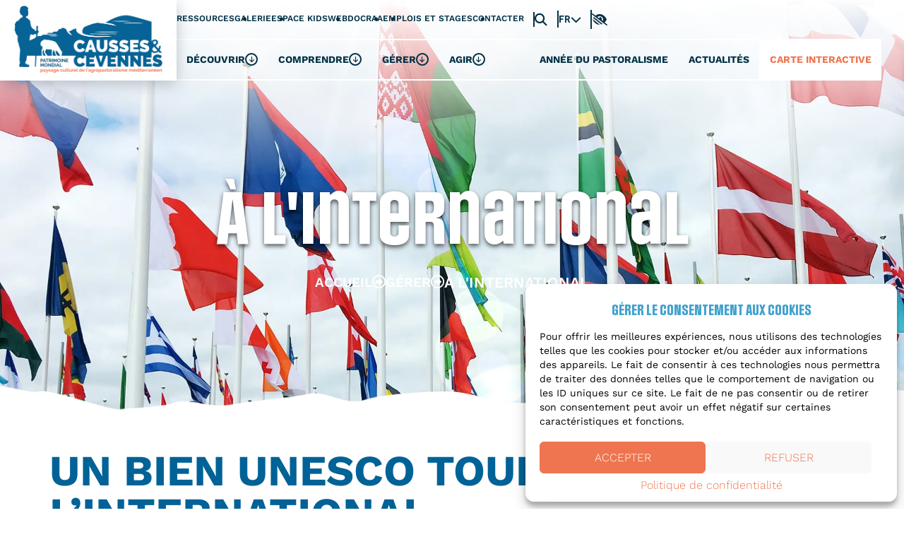

--- FILE ---
content_type: text/html; charset=UTF-8
request_url: https://causses-et-cevennes.fr/a-linternational
body_size: 9463
content:
<!doctype html>
<html class="no-js" lang="fr">
	<head>
		<meta charset="utf-8">
        <meta name="viewport" content="width=device-width, initial-scale=1">

        <title>À l&#039;international - Les Causses et les Cévennes patrimoine mondial de l&#039;UNESCO</title>
        
        <link href="https://causses-et-cevennes.fr/css/all.css" rel="stylesheet">
        <link href="https://causses-et-cevennes.fr/js/slick-master/slick/slick.css" rel="stylesheet">
        <link href="https://causses-et-cevennes.fr/js/slick-master/slick/slick-theme.css" rel="stylesheet">
        <link href="https://cdn.jsdelivr.net/npm/@fancyapps/ui@5.0/dist/fancybox/fancybox.css" rel="stylesheet">
        <link href="https://causses-et-cevennes.fr/css/app.css" rel="stylesheet">

        <link rel="icon" type="image/png" sizes="32x32" href="https://causses-et-cevennes.fr/images/flavicon.png">

        <!-- Orange Confort + -->
        <script async>
            var URL_DU_SITE = "https://causses-et-cevennes.fr";
            accessibilitytoolbar_custom = {
                idLinkModeContainer : "entete"
            };

            window.addEventListener("load", function () {
                var enteteElement = document.getElementById("accessibilitytoolbarGraphic");
                if (!enteteElement) {
                    setTimeout(function () {
                        var enteteElement = document.getElementById("accessibilitytoolbarGraphic");
                        if(enteteElement) {
                            if(enteteElement.children.length > 0) {
                                var premierEnfantDeEnfant = enteteElement.children[0].children[0];

                                if(premierEnfantDeEnfant) { premierEnfantDeEnfant.classList.add("cdu_displayN"); }
                            }
                        }
                    }, 1000);
                }
                else {
                    if(enteteElement.children.length > 0) {
                        var premierEnfantDeEnfant = enteteElement.children[0].children[0];

                        if(premierEnfantDeEnfant) { premierEnfantDeEnfant.classList.add("cdu_displayN"); }
                    }
                }
            });
        </script>

        <!-- Matomo -->
         <script async>  var _paq = window._paq = window._paq || [];
  /* tracker methods like "setCustomDimension" should be called before "trackPageView" */
  _paq.push(['trackPageView']);
  _paq.push(['enableLinkTracking']);
  (function() {
    var u="//stats.causses-et-cevennes.fr/";
    _paq.push(['setTrackerUrl', u+'matomo.php']);
    _paq.push(['setSiteId', '1']);
    var d=document, g=d.createElement('script'), s=d.getElementsByTagName('script')[0];
    g.async=true; g.src=u+'matomo.js'; s.parentNode.insertBefore(g,s);
  })();</script>     </head>

    <body>
        <div class="preloader">
            <div>
                <img src="https://causses-et-cevennes.fr/images/logo-principal.webp" alt="Logo - Entente Interdépartemental entre Causses et Cévennes" loading="lazy">
                <div>
                    <span class="point1"></span>
                    <span class="point2"></span>
                    <span class="point3"></span>
                </div>
            </div>
        </div>

        <header id="entete" >
        
    <div class="menu">
        <a href="/" title="Retour à l'accueil"><img src="https://causses-et-cevennes.fr/images/logo-principal.webp" alt="Logo - Entente Interdépartemental entre Causses et Cévennes" loading="lazy"></a>

        <!-- MENU ORDINATEUR -->
        <div class="ordi">
            <div>
                <div>
                                             <a href="/ressources" title="Ressources">Ressources</a>                                              <a href="/photos-et-videos" title="Galerie">Galerie</a>                                              <a href="/espace-kids" title="Espace kids">Espace kids</a>                                              <a href="https://webdoc.causses-et-cevennes.fr" target="_blank" title="Webdoc">Webdoc</a>
                                                                     <a href="/actes-administratifs" title="RAA">RAA</a>                                              <a href="/emplois-et-stages" title="Emplois et stages">Emplois et stages</a>                                              <a href="/nous-contacter" title="Contacter">Contacter</a>                                     </div>
                <div class="search"><i class="fa-solid fa-magnifying-glass"></i></div>
                <div class="lang">
                                                <p id="lang-fr">FR <i class="fa-solid fa-chevron-down"></i></p>
                            <div class="select">
                                <a href="locale/en" title="Passer le site en anglais">EN</a>
                                <a href="locale/es" title="Passer le site en espagnol">ES</a>
                            </div>
                                            </div>
                <div class="accessibilite"><i class="fa-solid fa-eye-low-vision"></i></div>
            </div>

            <div>
                <div>
                    <p class="decouvrir">Découvrir <i class="fa-solid fa-arrow-down"></i></p>
                    <p class="comprendre">Comprendre <i class="fa-solid fa-arrow-down"></i></p>
                    <p class="gerer">Gérer <i class="fa-solid fa-arrow-down"></i></p>
                    <p class="agir">Agir <i class="fa-solid fa-arrow-down"></i></p>
                </div>
                <div>
                                             <a href="/annee-internationale-des-parcours-et-du-pastoralisme-2026" title="Année du pastoralisme">Année du pastoralisme</a>                                              <a href="/les-actus-et-evenements" title="Actualités">Actualités</a>                                              <a href="/carte-interactive" title="Carte interactive">Carte interactive</a>                                     </div>
            </div>
        </div>

        <!-- MENU MOBILE -->
        <div class="mobile">
            <div><p>Menu</p> <span class="barre"></span></div>
            <div><span class="barre"></span></div>
            <div><span class="barre"></span></div>
        </div>
    </div>

    <!--MEGA MENU ORDINATEUR -->
    <div class="megaMenuO">
        <div>
            <p class="fermer">Fermer <i class="fa-regular fa-circle-xmark"></i></p>

                                        <div class="decouvrir">
                                                                        <div>
                                                                <a
                                    href="/cc-kezako"
                                     class="parent"                                     style="background-image: url('https://admin.causses-et-cevennes.fr/wp-content/uploads/2024/02/VDF_La-Vialasse-Mont-Lozere-EICC-CT-8-1024x683.webp');"
                                    title="Causses &amp; Cévennes"
                                >
                                    <p>Causses &amp; Cévennes</p>
                                </a>

                                                                                                                                                    <a href="https://causses-et-cevennes.fr/cc-kezako#kezaco-agro" class="enfant" title="Un paysage culturel">Un paysage culturel</a>
                                                                                                                    <a href="https://causses-et-cevennes.fr/cc-kezako#kezaco-histoire" class="enfant" title="Une histoire millénaire">Une histoire millénaire</a>
                                                                                                                    <a href="https://causses-et-cevennes.fr/cc-kezako#kezaco-patrimoine" class="enfant" title="Un patrimoine commun">Un patrimoine commun</a>
                                                                                                                    <a href="https://causses-et-cevennes.fr/cc-kezako#kezaco-activite" class="enfant" title="Un paysage de l&#039;agropastoralisme">Un paysage de l&#039;agropastoralisme</a>
                                                                                                                    <a href="https://causses-et-cevennes.fr/cc-kezako#kezaco-paysages" class="enfant" title="Des Causses et des Cévennes">Des Causses et des Cévennes</a>
                                                                                                </div>
                                                                                                <div>
                                                                <a
                                    href="/a-voir-a-faire"
                                     class="parent"                                     style="background-image: url('https://admin.causses-et-cevennes.fr/wp-content/uploads/2024/02/VDF_La-Vialasse-Mont-Lozere-EICC-CT-4-1024x683.webp');"
                                    title="À voir &amp; à faire"
                                >
                                    <p>À voir &amp; à faire</p>
                                </a>

                                                                                                                                                    <a href="/les-hauts-lieux-de-lagropastoralisme" class="enfant" title="Les hauts lieux de l’agropastoralisme">Les hauts lieux de l’agropastoralisme</a>
                                                                                                                    <a href="/parcourir-le-territoire" class="enfant" title="Parcourir le territoire">Parcourir le territoire</a>
                                                                                                                    <a href="/les-produits-de-lagropastoralisme" class="enfant" title="Les produits de l’agropastoralisme">Les produits de l’agropastoralisme</a>
                                                                                                                    <a href="/ambassadeurs" class="enfant" title="Nos ambassadeurs vous accueillent">Nos ambassadeurs vous accueillent</a>
                                                                                                                    <a href="/les-evenements" class="enfant" title="Les événements">Les événements</a>
                                                                                                                    <a href="/informations-pratiques" class="enfant" title="Venir sur le territoire">Venir sur le territoire</a>
                                                                                                </div>
                                                            </div>
                            <div class="comprendre">
                                                                        <div>
                                                                <a
                                    href="/un-heritage-pour-lhumanite"
                                     class="parent"                                     style="background-image: url('https://admin.causses-et-cevennes.fr/wp-content/uploads/2024/02/Laine-main-EICC-AP-768x1024.webp');"
                                    title="Un héritage pour l’humanité"
                                >
                                    <p>Un héritage pour l’humanité</p>
                                </a>

                                                                                                                                                    <a href="/le-patrimoine-mondial" class="enfant" title="L&#039;UNESCO et le patrimoine mondial">L&#039;UNESCO et le patrimoine mondial</a>
                                                                                                                    <a href="/linscription-des-causses-et-des-cevennes" class="enfant" title="L’inscription des Causses et des Cévennes">L’inscription des Causses et des Cévennes</a>
                                                                                                </div>
                                                                                                <div>
                                                                <a
                                    href="/lagropastoralisme"
                                     class="parent"                                     style="background-image: url('https://admin.causses-et-cevennes.fr/wp-content/uploads/2024/01/Causses-et-Cevennes-Berger-1024x683.webp');"
                                    title="L’agropastoralisme"
                                >
                                    <p>L’agropastoralisme</p>
                                </a>

                                                                                                                                                    <a href="/definition" class="enfant" title="Agro…pastoralisme ?">Agro…pastoralisme ?</a>
                                                                                                                    <a href="/pratiques" class="enfant" title="Les pratiques agropastorales">Les pratiques agropastorales</a>
                                                                                                                    <a href="/races-troupeaux" class="enfant" title="Races &amp; Produits">Races &amp; Produits</a>
                                                                                                                    <a href="/milieux-ouverts" class="enfant" title="Les milieux ouverts">Les milieux ouverts</a>
                                                                                                </div>
                                                                                                <div>
                                                                <a
                                    href="/les-enjeux"
                                     class="parent"                                     style="background-image: url('https://admin.causses-et-cevennes.fr/wp-content/uploads/2023/12/header_enjeux-1024x683.webp');"
                                    title="Les enjeux"
                                >
                                    <p>Les enjeux</p>
                                </a>

                                                                                                                                                    <a href="/transformation-agricoles-et-paysageres" class="enfant" title="Les transformations paysagères">Les transformations paysagères</a>
                                                                                                                    <a href="/des-pratiques-vertueuses" class="enfant" title="Des pratiques vertueuses">Des pratiques vertueuses</a>
                                                                                                                    <a href="/les-defis-majeurs-a-relever" class="enfant" title="Les défis à relever">Les défis à relever</a>
                                                                                                </div>
                                                                                                <div>
                                                                <a
                                    href="/le-patrimoine"
                                     class="parent"                                     style="background-image: url('https://admin.causses-et-cevennes.fr/wp-content/uploads/2024/02/Cazelle_causse_sauveterre2_EICC-DL-1024x768.webp');"
                                    title="Le patrimoine"
                                >
                                    <p>Le patrimoine</p>
                                </a>

                                                                                                                                                    <a href="/patrimoine-materiel" class="enfant" title="Le patrimoine matériel">Le patrimoine matériel</a>
                                                                                                                    <a href="/patrimoine-immateriel" class="enfant" title="Le patrimoine immatériel">Le patrimoine immatériel</a>
                                                                                                                    <a href="/lhabitat-rural" class="enfant" title="L’habitat rural">L’habitat rural</a>
                                                                                                </div>
                                                                                                <div>
                                                                <a
                                    href="/causses"
                                     class="parent1"                                     style="background-image: url('https://admin.causses-et-cevennes.fr/wp-content/uploads/2023/12/header_paysage_causses-1024x576.webp');"
                                    title="Les Causses"
                                >
                                    <p>Les Causses</p>
                                </a>

                                                            </div>
                                                                                                <div>
                                                                <a
                                    href="/cevennes"
                                     class="parent1"                                     style="background-image: url('https://admin.causses-et-cevennes.fr/wp-content/uploads/2023/12/header_paysage_cevennes-1024x576.webp');"
                                    title="Les Cévennes"
                                >
                                    <p>Les Cévennes</p>
                                </a>

                                                            </div>
                                                                                                <div>
                                                                <a
                                    href="/monts"
                                     class="parent1"                                     style="background-image: url('https://admin.causses-et-cevennes.fr/wp-content/uploads/2024/01/mont_lozere_finiels©EICC-30_resultat-1024x768.webp');"
                                    title="Les Monts"
                                >
                                    <p>Les Monts</p>
                                </a>

                                                            </div>
                                                                                                <div>
                                                                <a
                                    href="/gorges"
                                     class="parent1"                                     style="background-image: url('https://admin.causses-et-cevennes.fr/wp-content/uploads/2023/12/header_paysage_gorges-1024x576.webp');"
                                    title="Les Gorges"
                                >
                                    <p>Les Gorges</p>
                                </a>

                                                            </div>
                                                            </div>
                            <div class="gerer">
                                                                        <div>
                                                                <a
                                    href="/letablissement-de-gestion"
                                     class="parent"                                     style="background-image: url('https://admin.causses-et-cevennes.fr/wp-content/uploads/2023/12/header_etablissement_gestion-1024x821.webp');"
                                    title="L’établissement de gestion"
                                >
                                    <p>L’établissement de gestion</p>
                                </a>

                                                                                                                                                    <a href="/lentente-interdepartementale-des-causses-et-des-cevennes" class="enfant" title="L’Entente Interdépartementale des Causses et des Cévennes">L’Entente Interdépartementale des Causses et des Cévennes</a>
                                                                                                                    <a href="/plan-de-gestion" class="enfant" title="Plan de gestion du Bien">Plan de gestion du Bien</a>
                                                                                                                    <a href="/interlocuteurs" class="enfant" title="Vos interlocuteurs">Vos interlocuteurs</a>
                                                                                                </div>
                                                                                                <div>
                                                                <a
                                    href="/la-gouvernance"
                                     class="parent"                                     style="background-image: url('https://admin.causses-et-cevennes.fr/wp-content/uploads/2024/03/bergere_causse_paysage-1024x540.webp');"
                                    title="La gouvernance"
                                >
                                    <p>La gouvernance</p>
                                </a>

                                                                                                                                                    <a href="/la-conference-territoriale" class="enfant" title="La conférence territoriale">La conférence territoriale</a>
                                                                                                                    <a href="/le-comite-dorientation" class="enfant" title="Le comité d’orientation">Le comité d’orientation</a>
                                                                                                                    <a href="/le-pole-de-competence-des-services-de-letat" class="enfant" title="Le pôle de compétence État">Le pôle de compétence État</a>
                                                                                                                    <a href="/le-conseil-scientifique" class="enfant" title="Le conseil scientifique">Le conseil scientifique</a>
                                                                                                                    <a href="/les-co-gestionnaires" class="enfant" title="Les co-gestionnaires">Les co-gestionnaires</a>
                                                                                                </div>
                                                                                                <div>
                                                                <a
                                    href="/actions"
                                     class="parent"                                     style="background-image: url('https://admin.causses-et-cevennes.fr/wp-content/uploads/2024/01/Causses-et-Cevennes-tonte-1024x686.webp');"
                                    title="L’action"
                                >
                                    <p>L’action</p>
                                </a>

                                                                                                                                                    <a href="https://causses-et-cevennes.fr/actions?cat=paysage" class="enfant" title="Paysage">Paysage</a>
                                                                                                                    <a href="https://causses-et-cevennes.fr/actions?cat=patrimoine" class="enfant" title="Patrimoine">Patrimoine</a>
                                                                                                                    <a href="https://causses-et-cevennes.fr/actions?cat=agropastoralisme" class="enfant" title="Agropastoralisme">Agropastoralisme</a>
                                                                                                                    <a href="https://causses-et-cevennes.fr/actions?cat=mediation" class="enfant" title="Médiation">Médiation</a>
                                                                                                                    <a href="https://causses-et-cevennes.fr/actions?cat=urbanisme" class="enfant" title="Urbanisme">Urbanisme</a>
                                                                                                                    <a href="https://causses-et-cevennes.fr/actions?cat=tourisme" class="enfant" title="Tourisme">Tourisme</a>
                                                                                                </div>
                                                                                                <div>
                                                                <a
                                    href="/a-linternational"
                                     class="parent"                                     style="background-image: url('https://admin.causses-et-cevennes.fr/wp-content/uploads/2023/12/header_international-1024x556.webp');"
                                    title="À l’international"
                                >
                                    <p>À l’international</p>
                                </a>

                                                                                                                                                    <a href="/strategie-daction" class="enfant" title="Stratégie d’action">Stratégie d’action</a>
                                                                                                                    <a href="/jumelages" class="enfant" title="Jumelages">Jumelages</a>
                                                                                                                    <a href="/rencontres" class="enfant" title="Rencontres">Rencontres</a>
                                                                                                                    <a href="/projets-europeens" class="enfant" title="Projets Européens">Projets Européens</a>
                                                                                                </div>
                                                            </div>
                            <div class="agir">
                                                                                                    <a href="/je-suis-un-e-enseignant-e" title="Je suis enseignant.e">
                                <img src="https://admin.causses-et-cevennes.fr/wp-content/uploads/2024/02/enseignant_causses_cevennes.webp" alt="Je suis enseignant.e" loading="lazy">
                                <p>Je suis <span>enseignant.e</span></p>
                            </a>
                                                                                                                            <a href="/je-suis-un-e-habitant-e" title="Je suis habitant.e">
                                <img src="https://admin.causses-et-cevennes.fr/wp-content/uploads/2024/02/habitant_causses_cevennes.webp" alt="Je suis habitant.e" loading="lazy">
                                <p>Je suis <span>habitant.e</span></p>
                            </a>
                                                                                                                            <a href="/je-suis-un-e-elu-e-dune-collectivite-territoriale" title="Je suis élu.e">
                                <img src="https://admin.causses-et-cevennes.fr/wp-content/uploads/2024/02/elu_causses_cevennes.webp" alt="Je suis élu.e" loading="lazy">
                                <p>Je suis <span>élu.e</span></p>
                            </a>
                                                                                                                            <a href="/je-suis-un-e-eleveur-berger-e-ou-en-devenir-de-letre" title="Je suis éleveur.se / berger.ère">
                                <img src="https://admin.causses-et-cevennes.fr/wp-content/uploads/2024/02/bergere_causses_cevennes.webp" alt="Je suis éleveur.se / berger.ère" loading="lazy">
                                <p>Je suis <span>éleveur.se / berger.ère</span></p>
                            </a>
                                                                                                                            <a href="/je-suis-un-e-prestataire-touristique" title="Je suis prestataire touristique">
                                <img src="https://admin.causses-et-cevennes.fr/wp-content/uploads/2024/02/prestataire_touristique_causses_cevennes.webp" alt="Je suis prestataire touristique" loading="lazy">
                                <p>Je suis <span>prestataire touristique</span></p>
                            </a>
                                                                                                                            <a href="/je-suis-en-visite-sur-le-territoire" title="Je suis en visite sur le territoire">
                                <img src="https://admin.causses-et-cevennes.fr/wp-content/uploads/2024/02/visite_territoire_causses_cevennes.webp" alt="Je suis en visite sur le territoire" loading="lazy">
                                <p>Je suis <span>en visite sur le territoire</span></p>
                            </a>
                                                                                                                            <a href="/je-suis-un-e-scientifique-ou-un-e-technicien-ne" title="Je suis scientifique">
                                <img src="https://admin.causses-et-cevennes.fr/wp-content/uploads/2024/02/scientifique_causses_cevennes.webp" alt="Je suis scientifique" loading="lazy">
                                <p>Je suis <span>scientifique</span></p>
                            </a>
                                                                                                                            <a href="/je-suis-une-fondation" title="Je suis une fondation">
                                <img src="https://admin.causses-et-cevennes.fr/wp-content/uploads/2024/02/fondation_causses_cevennes.webp" alt="Je suis une fondation" loading="lazy">
                                <p>Je suis <span>une fondation</span></p>
                            </a>
                                                                                                                            <a href="/je-suis-un-porteur-de-projet" title="Je suis porteur de projet">
                                <img src="https://admin.causses-et-cevennes.fr/wp-content/uploads/2024/02/porteur_projet_causses_cevennes.webp" alt="Je suis porteur de projet" loading="lazy">
                                <p>Je suis <span>porteur de projet</span></p>
                            </a>
                                                                                                                            <a href="/je-suis-un-gestionnaire-despace-naturel-ou-culturel" title="Je suis gestionnaire d’espace naturel ou culturel">
                                <img src="https://admin.causses-et-cevennes.fr/wp-content/uploads/2024/02/gestionnaire_espace_causses_cevennes.webp" alt="Je suis gestionnaire d’espace naturel ou culturel" loading="lazy">
                                <p>Je suis <span>gestionnaire d’espace naturel ou culturel</span></p>
                            </a>
                                                                                                                            <a href="/je-suis-un-relai-dinformation-touristique" title="Je suis relai d’information touristique">
                                <img src="https://admin.causses-et-cevennes.fr/wp-content/uploads/2024/02/relai_information_causses_cevennes.webp" alt="Je suis relai d’information touristique" loading="lazy">
                                <p>Je suis <span>relai d’information touristique</span></p>
                            </a>
                                                                                                                            <a href="/je-suis-un-journaliste" title="Je suis journaliste">
                                <img src="https://admin.causses-et-cevennes.fr/wp-content/uploads/2024/02/journaliste_causses_cevennes.webp" alt="Je suis journaliste" loading="lazy">
                                <p>Je suis <span>journaliste</span></p>
                            </a>
                                                            </div>
                    </div>
    </div>

    <!-- MEGA MENU MOBILE -->
    <div class="megaMenuM">
                            <div class="principal">
                <p>Découvrir <i class="fa-solid fa-arrow-down"></i></p>
                <div >
                                                                <div>
                            
                             <a href="/cc-kezako" class="parent" title="Causses &amp; Cévennes">Causses &amp; Cévennes</a> 
                                                                                                                                    <a href="https://causses-et-cevennes.fr/cc-kezako#kezaco-agro" class="enfant" title="Un paysage culturel">Un paysage culturel</a>
                                                                                                        <a href="https://causses-et-cevennes.fr/cc-kezako#kezaco-histoire" class="enfant" title="Une histoire millénaire">Une histoire millénaire</a>
                                                                                                        <a href="https://causses-et-cevennes.fr/cc-kezako#kezaco-patrimoine" class="enfant" title="Un patrimoine commun">Un patrimoine commun</a>
                                                                                                        <a href="https://causses-et-cevennes.fr/cc-kezako#kezaco-activite" class="enfant" title="Un paysage de l&#039;agropastoralisme">Un paysage de l&#039;agropastoralisme</a>
                                                                                                        <a href="https://causses-et-cevennes.fr/cc-kezako#kezaco-paysages" class="enfant" title="Des Causses et des Cévennes">Des Causses et des Cévennes</a>
                                                                                    </div>
                                            <div>
                            
                             <a href="/a-voir-a-faire" class="parent" title="À voir &amp; à faire">À voir &amp; à faire</a> 
                                                                                                                                    <a href="/les-hauts-lieux-de-lagropastoralisme" class="enfant" title="Les hauts lieux de l’agropastoralisme">Les hauts lieux de l’agropastoralisme</a>
                                                                                                        <a href="/parcourir-le-territoire" class="enfant" title="Parcourir le territoire">Parcourir le territoire</a>
                                                                                                        <a href="/les-produits-de-lagropastoralisme" class="enfant" title="Les produits de l’agropastoralisme">Les produits de l’agropastoralisme</a>
                                                                                                        <a href="/ambassadeurs" class="enfant" title="Nos ambassadeurs vous accueillent">Nos ambassadeurs vous accueillent</a>
                                                                                                        <a href="/les-evenements" class="enfant" title="Les événements">Les événements</a>
                                                                                                        <a href="/informations-pratiques" class="enfant" title="Venir sur le territoire">Venir sur le territoire</a>
                                                                                    </div>
                                    </div>
            </div>
                    <div class="principal">
                <p>Comprendre <i class="fa-solid fa-arrow-down"></i></p>
                <div >
                                                                <div>
                            
                             <a href="/un-heritage-pour-lhumanite" class="parent" title="Un héritage pour l’humanité">Un héritage pour l’humanité</a> 
                                                                                                                                    <a href="/le-patrimoine-mondial" class="enfant" title="L&#039;UNESCO et le patrimoine mondial">L&#039;UNESCO et le patrimoine mondial</a>
                                                                                                        <a href="/linscription-des-causses-et-des-cevennes" class="enfant" title="L’inscription des Causses et des Cévennes">L’inscription des Causses et des Cévennes</a>
                                                                                    </div>
                                            <div>
                            
                             <a href="/lagropastoralisme" class="parent" title="L’agropastoralisme">L’agropastoralisme</a> 
                                                                                                                                    <a href="/definition" class="enfant" title="Agro...pastoralisme ?">Agro...pastoralisme ?</a>
                                                                                                        <a href="/pratiques" class="enfant" title="Les pratiques agropastorales">Les pratiques agropastorales</a>
                                                                                                        <a href="/races-troupeaux" class="enfant" title="Races &amp; produits">Races &amp; produits</a>
                                                                                                        <a href="/milieux-ouverts" class="enfant" title="Les milieux ouverts">Les milieux ouverts</a>
                                                                                    </div>
                                            <div>
                            
                             <a href="/les-enjeux" class="parent" title="Les enjeux">Les enjeux</a> 
                                                                                                                                    <a href="/transformation-agricoles-et-paysageres" class="enfant" title="Les transformations">Les transformations</a>
                                                                                                        <a href="/des-pratiques-vertueuses" class="enfant" title="Des pratiques vertueuses">Des pratiques vertueuses</a>
                                                                                                        <a href="/les-defis-majeurs-a-relever" class="enfant" title="Les défis à relever">Les défis à relever</a>
                                                                                    </div>
                                            <div>
                            
                             <a href="/le-patrimoine" class="parent" title="Le patrimoine">Le patrimoine</a> 
                                                                                                                                    <a href="/patrimoine-materiel" class="enfant" title="Le patrimoine matériel">Le patrimoine matériel</a>
                                                                                                        <a href="/patrimoine-immateriel" class="enfant" title="Le patrimoine immatériel">Le patrimoine immatériel</a>
                                                                                                        <a href="/lhabitat-rural" class="enfant" title="L’Habitat rural">L’Habitat rural</a>
                                                                                    </div>
                                            <div>
                            
                             <a href="/le-paysage" class="parent" title="Le paysage">Le paysage</a> 
                                                                                                                                    <a href="/causses" class="enfant" title="Les Causses">Les Causses</a>
                                                                                                        <a href="/cevennes" class="enfant" title="Les Cévennes">Les Cévennes</a>
                                                                                                        <a href="/monts" class="enfant" title="Les Monts">Les Monts</a>
                                                                                                        <a href="/gorges" class="enfant" title="Les Gorges">Les Gorges</a>
                                                                                    </div>
                                    </div>
            </div>
                    <div class="principal">
                <p>Gérer <i class="fa-solid fa-arrow-down"></i></p>
                <div >
                                                                <div>
                            
                             <a href="/letablissement-de-gestion" class="parent" title="L’établissement de gestion">L’établissement de gestion</a> 
                                                                                                                                    <a href="/lentente-interdepartementale-des-causses-et-des-cevennes" class="enfant" title="L’Entente Interdépartementale des Causses et des Cévennes">L’Entente Interdépartementale des Causses et des Cévennes</a>
                                                                                                        <a href="/plan-de-gestion" class="enfant" title="Plan de gestion du Bien">Plan de gestion du Bien</a>
                                                                                                        <a href="/interlocuteurs" class="enfant" title="Vos interlocuteurs">Vos interlocuteurs</a>
                                                                                    </div>
                                            <div>
                            
                             <a href="/la-gouvernance" class="parent" title="La gouvernance">La gouvernance</a> 
                                                                                                                                    <a href="/la-conference-territoriale" class="enfant" title="La conférence territoriale">La conférence territoriale</a>
                                                                                                        <a href="/le-comite-dorientation" class="enfant" title="Le comité d’orientation">Le comité d’orientation</a>
                                                                                                        <a href="/le-pole-de-competence-des-services-de-letat" class="enfant" title="Le pôle de compétence État">Le pôle de compétence État</a>
                                                                                                        <a href="/le-conseil-scientifique" class="enfant" title="Le conseil scientifique">Le conseil scientifique</a>
                                                                                                        <a href="/les-co-gestionnaires" class="enfant" title="Les co-gestionnaires">Les co-gestionnaires</a>
                                                                                    </div>
                                            <div>
                            
                             <a href="/actions" class="parent" title="L’action">L’action</a> 
                                                                                                                                    <a href="https://causses-et-cevennes.fr/actions?cat=paysage" class="enfant" title="Paysage">Paysage</a>
                                                                                                        <a href="https://causses-et-cevennes.fr/actions?cat=patrimoine" class="enfant" title="Patrimoine">Patrimoine</a>
                                                                                                        <a href="https://causses-et-cevennes.fr/actions?cat=agropastoralisme" class="enfant" title="Agropastoralisme">Agropastoralisme</a>
                                                                                                        <a href="https://causses-et-cevennes.fr/actions?cat=mediation" class="enfant" title="Médiation">Médiation</a>
                                                                                                        <a href="https://causses-et-cevennes.fr/actions?cat=urbanisme" class="enfant" title="Urbanisme">Urbanisme</a>
                                                                                                        <a href="https://causses-et-cevennes.fr/actions?cat=tourisme" class="enfant" title="Tourisme">Tourisme</a>
                                                                                    </div>
                                            <div>
                            
                             <a href="/a-linternational" class="parent" title="À l’international">À l’international</a> 
                                                                                                                                    <a href="/strategie-daction" class="enfant" title="Stratégie d’action">Stratégie d’action</a>
                                                                                                        <a href="/jumelages" class="enfant" title="Jumelages">Jumelages</a>
                                                                                                        <a href="/rencontres" class="enfant" title="Rencontres">Rencontres</a>
                                                                                                        <a href="/projets-europeens" class="enfant" title="Projets Européens">Projets Européens</a>
                                                                                    </div>
                                    </div>
            </div>
                    <div class="principal">
                <p>Agir <i class="fa-solid fa-arrow-down"></i></p>
                <div  class="agir" >
                                                                <div>
                            
                             <a href="/je-suis-un-e-enseignant-e" class="parent" title="Je suis &lt;span&gt;enseignant.e&lt;/span&gt;">Je suis <span>enseignant.e</span></a>
                            
                                                    </div>
                                            <div>
                            
                             <a href="/je-suis-un-e-habitant-e" class="parent" title="Je suis &lt;span&gt;habitant.e&lt;/span&gt;">Je suis <span>habitant.e</span></a>
                            
                                                    </div>
                                            <div>
                            
                             <a href="/je-suis-un-e-elu-e-dune-collectivite-territoriale" class="parent" title="Je suis &lt;span&gt;élu.e&lt;/span&gt;">Je suis <span>élu.e</span></a>
                            
                                                    </div>
                                            <div>
                            
                             <a href="/je-suis-un-e-eleveur-berger-e-ou-en-devenir-de-letre" class="parent" title="Je suis &lt;span&gt;éleveur.se / berger.ère&lt;/span&gt;">Je suis <span>éleveur.se / berger.ère</span></a>
                            
                                                    </div>
                                            <div>
                            
                             <a href="/je-suis-un-e-prestataire-touristique" class="parent" title="Je suis &lt;span&gt;prestataire touristique&lt;/span&gt;">Je suis <span>prestataire touristique</span></a>
                            
                                                    </div>
                                            <div>
                            
                             <a href="/je-suis-en-visite-sur-le-territoire" class="parent" title="Je suis &lt;span&gt;en visite sur le territoire&lt;/span&gt;">Je suis <span>en visite sur le territoire</span></a>
                            
                                                    </div>
                                            <div>
                            
                             <a href="/je-suis-un-e-scientifique-ou-un-e-technicien-ne" class="parent" title="Je suis &lt;span&gt;scientifique&lt;/span&gt;">Je suis <span>scientifique</span></a>
                            
                                                    </div>
                                            <div>
                            
                             <a href="/je-suis-une-fondation" class="parent" title="Je suis &lt;span&gt;une fondation&lt;/span&gt;">Je suis <span>une fondation</span></a>
                            
                                                    </div>
                                            <div>
                            
                             <a href="/je-suis-un-porteur-de-projet" class="parent" title="Je suis &lt;span&gt;porteur de projet&lt;/span&gt;">Je suis <span>porteur de projet</span></a>
                            
                                                    </div>
                                            <div>
                            
                             <a href="/je-suis-un-gestionnaire-despace-naturel-ou-culturel" class="parent" title="Je suis &lt;span&gt;gestionnaire d’espace naturel ou culturel&lt;/span&gt;">Je suis <span>gestionnaire d’espace naturel ou culturel</span></a>
                            
                                                    </div>
                                            <div>
                            
                             <a href="/je-suis-un-relai-dinformation-touristique" class="parent" title="Je suis &lt;span&gt;relai d’information touristique&lt;/span&gt;">Je suis <span>relai d’information touristique</span></a>
                            
                                                    </div>
                                            <div>
                            
                             <a href="/je-suis-un-journaliste" class="parent" title="Je suis &lt;span&gt;journaliste&lt;/span&gt;">Je suis <span>journaliste</span></a>
                            
                                                    </div>
                                    </div>
            </div>
        
        <div class="secondaire">
                             <a href="/annee-internationale-des-parcours-et-du-pastoralisme-2026" title="Année du pastoralisme">Année du pastoralisme</a>                              <a href="/les-actus-et-evenements" title="Actualités">Actualités</a>                              <a href="/carte-interactive" title="Carte interactive">Carte interactive</a>                     </div>
        
        <div class="outils">
                             <a href="/ressources" title="Ressources">Ressources</a>                              <a href="/photos-et-videos" title="Galerie">Galerie</a>                              <a href="/espace-kids" title="Espace kids">Espace kids</a>                              <a href="https://webdoc.causses-et-cevennes.fr" target="_blank" title="Webdoc">Webdoc</a>
                                             <a href="/actes-administratifs" title="RAA">RAA</a>                              <a href="/emplois-et-stages" title="Emplois et stages">Emplois et stages</a>                              <a href="/nous-contacter" title="Contacter">Contacter</a>                     </div>

        <div class="tools">
            <div class="search"><i class="fa-solid fa-magnifying-glass"></i></div>
            <div class="accessibilite"><i class="fa-solid fa-eye-low-vision"></i></div>
                                <div class="lang">
                        <a href="locale/en" title="Passer le site en anglais">EN</a>
                    </div>
                    <div class="lang">
                        <a href="locale/es" title="Passer le site en espagnol">ES</a>
                    </div>
                            </div>
    </div>
</header>

<div class="popUpSearch">
    <p class="close">Fermer <i class="fa-solid fa-xmark"></i></p>

    <form action="/search" method="POST">
        <input type="hidden" name="_token" value="fQaO0mPsz4FFwU6TZh7l8RTueUNDdxTZEcZADd94">        
        <div>
            <input type="text" placeholder="Je recherche ..." name="chercher" value="" required>
            <button type="submit" name="search" value="search"><i class="fa-solid fa-magnifying-glass"></i></button>
        </div>
    </form>
</div>


        <div class="js-cookie-consent cookie-consent">
    <div>
        <div>
            <h5>Gérer le consentement aux cookies</h5>
            <p>Pour offrir les meilleures expériences, nous utilisons des technologies telles que les cookies pour stocker et/ou accéder aux informations des appareils. Le fait de consentir à ces technologies nous permettra de traiter des données telles que le comportement de navigation ou les ID uniques sur ce site. Le fait de ne pas consentir ou de retirer son consentement peut avoir un effet négatif sur certaines caractéristiques et fonctions.</p>
        </div>
        <div>
            <button class="js-cookie-consent-agree cookie-consent__agree">Accepter</button>
            <button class="js-cookie-consent-refuse">Refuser</button>
        </div>
        <a href="/politique-de-confidentialite">Politique de confidentialité</a>
    </div>
</div>
    <script>

        window.laravelCookieConsent = (function () {

            const COOKIE_VALUE        = 1;
            const REFUSE_COOKIE_VALUE = 0;
            const COOKIE_DOMAIN       = 'causses-et-cevennes.fr';

            function consentWithCookies() {
                setCookie('laravel_cookie_consent', COOKIE_VALUE, 7300);
                hideCookieDialog();
            }

            function refuseCookies() {
                setCookie('laravel_cookie_consent', REFUSE_COOKIE_VALUE, 7300);
                hideCookieDialog();
            }

            function cookieExists(name) { return (document.cookie.split('; ').indexOf(name + '=' + COOKIE_VALUE) !== -1); }

            function hideCookieDialog() {
                const dialogs = document.getElementsByClassName('js-cookie-consent');

                for(let i = 0; i < dialogs.length; ++i) { dialogs[i].style.display = 'none'; }
            }

            function setCookie(name, value, expirationInDays) {
                const date = new Date();
                date.setTime(date.getTime() + (expirationInDays * 24 * 60 * 60 * 1000));
                document.cookie = name + '=' + value
                    + ';expires=' + date.toUTCString()
                    + ';domain=' + COOKIE_DOMAIN
                    + ';path=/'
                    + ';samesite=lax';
            }

            if(cookieExists('laravel_cookie_consent')) { hideCookieDialog(); }

            const buttons = document.getElementsByClassName('js-cookie-consent-agree');
            for(let i = 0; i < buttons.length; ++i) { buttons[i].addEventListener('click', consentWithCookies); }

            const buttons1 = document.getElementsByClassName('js-cookie-consent-refuse');
            for (let i = 0; i < buttons1.length; ++i) { buttons1[i].addEventListener('click', refuseCookies); }

            return {
                consentWithCookies: consentWithCookies,
                refuseCookies:      refuseCookies,
                hideCookieDialog:   hideCookieDialog
            };
        })();
    </script>


        <div
        class="entete"
        style="background-image: url( https://admin.causses-et-cevennes.fr/wp-content/uploads/2023/12/header_international.webp );"
    >
        <h1>À l&#039;international</h1>
        <div class="ariane"><a href="https://causses-et-cevennes.fr" title="Accueil">Accueil</a> <i class="fa-regular fa-circle-right"></i>
            
         <a href="https://causses-et-cevennes.fr/gerer" title="Gérer">Gérer</a> <i class="fa-regular fa-circle-right"></i>
            
         <p class="breadcrumb_last">À l'international</p>     </div>

            </div>

        
        <main class="wrap_content_page">
        <section class="content_page container">
            <div class="content">
                
<h2 class="wp-block-heading">Un Bien UNESCO tourné vers l’international</h2>



<p>Le rayonnement international est inscrit dans l’ADN des Biens UNESCO, qui ont par essence une dimension universelle. Pour Causses et Cévennes, une exigence particulière a été formulée par le Comité du patrimoine mondial lors de l’inscription du Bien : celui-ci a souligné l’importance de mener des travaux au niveau international pour mieux documenter les paysages culturels de l’agropastoralisme, promouvoir l’inscription d’autres sites et favoriser le soutien à la pratique de l’agropastoralisme au-delà de nos frontières.</p>



<p>L’Entente s’est donc dotée d’un premier plan de gestion 2015-2021 qui développait déjà certains objectifs à cette échelle d’action et a pu, en s’appuyant sur différents partenaires, s’engager dans différents projets internationaux. Les concertations menées dans le cadre de l’élaboration du nouveau plan de gestion 2022-2030 auprès de nombreux acteurs locaux ont confirmé l’attachement de nos partenaires vis à vis de cet engagement à l’international. Cet intérêt s’est confirmé lors de la consultation des différents organes de gouvernance du Bien. </p>

            </div>

            <div class="remontee_archive">
                                    
                    <a href="/strategie-daction" style="background-image: url(https://admin.causses-et-cevennes.fr/wp-content/uploads/2024/02/map_of_the_Mediterranean_Sea_by_Tobias_Conrad_Lotter-1024x422.webp);" title="Stratégie d&#039;action">
                        <div>
                            <h6>Stratégie d&#039;action</h6>
                        </div>
                    </a>
                                    
                    <a href="/jumelages" style="background-image: url(https://admin.causses-et-cevennes.fr/wp-content/uploads/2024/03/plaque-jumelage-EICC-DL-1024x656.webp);" title="Jumelages">
                        <div>
                            <h6>Jumelages</h6>
                        </div>
                    </a>
                                    
                    <a href="/rencontres" style="background-image: url(https://admin.causses-et-cevennes.fr/wp-content/uploads/2024/02/CS_rencontre_terrain_EICC_DL-1024x576.webp);" title="Rencontres">
                        <div>
                            <h6>Rencontres</h6>
                        </div>
                    </a>
                                    
                    <a href="/projets-europeens" style="background-image: url(https://admin.causses-et-cevennes.fr/wp-content/uploads/2024/02/Flag_of_Europe_wikicommons2-1024x684.jpg);" title="Projets Européens">
                        <div>
                            <h6>Projets Européens</h6>
                        </div>
                    </a>
                            </div>
        </section>
    </main>

                    <footer>
    <div class="container">
        <div class="niveau1">
            <a href="/" title="Retour à l'accueil"><img src="https://causses-et-cevennes.fr/images/logo-principal.webp" alt="Logo - Entente Interdépartemental entre Causses et Cévennes" loading="lazy"></a> 
            <div>
                <h5>Nous contacter</h5>
                <p>Bureaux ouverts du lundi au vendredi de 9h00 à 12h30 et de 13h30 à 17h30</p>
                <p>contact&commat;causses-et-cevennes&period;fr</p>
                <p>04 66 48 31 23</p>

                <div>
                    <a href="https://www.facebook.com/Entente.Interdepartementale.Causses.et.Cevennes" target="_blank" title="Facebook - Entente Cuasses & Cévennes"><i class="fa-brands fa-facebook"></i></a>
                    <a href="https://twitter.com/EntenteCC" target="_blank"title="X - Entente Cuasses & Cévennes"><i class="fa-brands fa-x-twitter"></i></a>
                    <a href="https://www.instagram.com/caussesetcevennes.p.m/" target="_blank"title="Instagram - Entente Cuasses & Cévennes"><i class="fa-brands fa-instagram"></i></a>
                </div>

                <a href="/actes-administratifs" class="btn" title="Contactez-nous">Nous contacter <i class="fa-regular fa-circle-right"></i></a>
                <a href="/sabonner-a-la-newsletter" class="btn" title="Abonnez-vous">S&#039;abonner à la newsletter <i class="fa-regular fa-circle-right"></i></a>
            </div>
            <div>
                 <a href="/ressources" title="Ressources">Ressources</a>  <a href="/photos-et-videos" title="Galerie">Galerie</a>  <a href="/espace-kids" title="Espace kids">Espace kids</a>  <a href="/https://webdoc.causses-et-cevennes.fr" title="Webdoc">Webdoc</a>             </div>
        </div>

        <div class="niveau2">
            <div>
                <div>
                    <p class="decouvrir">Découvrir <i class="fa-regular fa-circle-down"></i></p>
                    <p class="comprendre">Comprendre <i class="fa-regular fa-circle-down"></i></p>
                    <p class="gerer">Gérer <i class="fa-regular fa-circle-down"></i></p>
                    <p class="agir">Agir <i class="fa-regular fa-circle-down"></i></p>
                </div>
                <div>
                     <a href="/annee-internationale-des-parcours-et-du-pastoralisme-2026" title="Année du pastoralisme">Année du pastoralisme</a>  <a href="/les-actus-et-evenements" title="Actualités">Actualités</a>  <a href="/carte-interactive" title="Carte interactive">Carte interactive</a>                 </div>
            </div>
            <div>
                                                    <div class="decouvrir">
                                                                            <div>
                                                                 <a href="/cc-kezako" class="parent" title="Causses &amp; Cévennes">Causses &amp; Cévennes</a> 
                                                                                                                                                    <a href="https://causses-et-cevennes.fr/cc-kezako#kezaco-agro" class="enfant" title="Causses &amp; Cévennes">Un paysage culturel</a>
                                                                                                                    <a href="https://causses-et-cevennes.fr/cc-kezako#kezaco-histoire" class="enfant" title="Causses &amp; Cévennes">Une histoire millénaire</a>
                                                                                                                    <a href="https://causses-et-cevennes.fr/cc-kezako#kezaco-patrimoine" class="enfant" title="Causses &amp; Cévennes">Un patrimoine commun</a>
                                                                                                                    <a href="https://causses-et-cevennes.fr/cc-kezako#kezaco-activite" class="enfant" title="Causses &amp; Cévennes">Un paysage de l&#039;agropastoralisme</a>
                                                                                                                    <a href="https://causses-et-cevennes.fr/cc-kezako#kezaco-paysages" class="enfant" title="Causses &amp; Cévennes">Des Causses et des Cévennes</a>
                                                                                                </div>
                                                    <div>
                                                                 <a href="/a-voir-a-faire" class="parent" title="À voir &amp; à faire">À voir &amp; à faire</a> 
                                                                                                                                                    <a href="/les-hauts-lieux-de-lagropastoralisme" class="enfant" title="À voir &amp; à faire">Les hauts lieux de l’agropastoralisme</a>
                                                                                                                    <a href="/parcourir-le-territoire" class="enfant" title="À voir &amp; à faire">Parcourir le territoire</a>
                                                                                                                    <a href="/les-produits-de-lagropastoralisme" class="enfant" title="À voir &amp; à faire">Les produits de l’agropastoralisme</a>
                                                                                                                    <a href="/ambassadeurs" class="enfant" title="À voir &amp; à faire">Nos ambassadeurs vous accueillent</a>
                                                                                                                    <a href="/les-evenements" class="enfant" title="À voir &amp; à faire">Les événements</a>
                                                                                                                    <a href="/informations-pratiques" class="enfant" title="À voir &amp; à faire">Venir sur le territoire</a>
                                                                                                </div>
                                            </div>
                                    <div class="comprendre">
                                                                            <div>
                                                                 <a href="/un-heritage-pour-lhumanite" class="parent" title="Un héritage pour l’humanité">Un héritage pour l’humanité</a> 
                                                                                                                                                    <a href="/le-patrimoine-mondial" class="enfant" title="Un héritage pour l’humanité">L&#039;UNESCO et le patrimoine mondial</a>
                                                                                                                    <a href="/linscription-des-causses-et-des-cevennes" class="enfant" title="Un héritage pour l’humanité">L’inscription des Causses et des Cévennes</a>
                                                                                                </div>
                                                    <div>
                                                                 <a href="/lagropastoralisme" class="parent" title="L’agropastoralisme">L’agropastoralisme</a> 
                                                                                                                                                    <a href="/definition" class="enfant" title="L’agropastoralisme">Agro...pastoralisme ?</a>
                                                                                                                    <a href="/pratiques" class="enfant" title="L’agropastoralisme">Les pratiques agropastorales</a>
                                                                                                                    <a href="/races-troupeaux" class="enfant" title="L’agropastoralisme">Races &amp; produits</a>
                                                                                                                    <a href="/milieux-ouverts" class="enfant" title="L’agropastoralisme">Les milieux ouverts</a>
                                                                                                </div>
                                                    <div>
                                                                 <a href="/les-enjeux" class="parent" title="Les enjeux">Les enjeux</a> 
                                                                                                                                                    <a href="/transformation-agricoles-et-paysageres" class="enfant" title="Les enjeux">Les transformations</a>
                                                                                                                    <a href="/des-pratiques-vertueuses" class="enfant" title="Les enjeux">Des pratiques vertueuses</a>
                                                                                                                    <a href="/les-defis-majeurs-a-relever" class="enfant" title="Les enjeux">Les défis à relever</a>
                                                                                                </div>
                                                    <div>
                                                                 <a href="/le-patrimoine" class="parent" title="Le patrimoine">Le patrimoine</a> 
                                                                                                                                                    <a href="/patrimoine-materiel" class="enfant" title="Le patrimoine">Le patrimoine matériel</a>
                                                                                                                    <a href="/patrimoine-immateriel" class="enfant" title="Le patrimoine">Le patrimoine immatériel</a>
                                                                                                                    <a href="/lhabitat-rural" class="enfant" title="Le patrimoine">L’Habitat rural</a>
                                                                                                </div>
                                                    <div>
                                                                 <a href="/le-paysage" class="parent" title="Le paysage">Le paysage</a> 
                                                                                                                                                    <a href="/causses" class="enfant" title="Le paysage">Les Causses</a>
                                                                                                                    <a href="/cevennes" class="enfant" title="Le paysage">Les Cévennes</a>
                                                                                                                    <a href="/monts" class="enfant" title="Le paysage">Les Monts</a>
                                                                                                                    <a href="/gorges" class="enfant" title="Le paysage">Les Gorges</a>
                                                                                                </div>
                                            </div>
                                    <div class="gerer">
                                                                            <div>
                                                                 <a href="/letablissement-de-gestion" class="parent" title="L’établissement de gestion">L’établissement de gestion</a> 
                                                                                                                                                    <a href="/lentente-interdepartementale-des-causses-et-des-cevennes" class="enfant" title="L’établissement de gestion">L’Entente Interdépartementale des Causses et des Cévennes</a>
                                                                                                                    <a href="/plan-de-gestion" class="enfant" title="L’établissement de gestion">Plan de gestion du Bien</a>
                                                                                                                    <a href="/interlocuteurs" class="enfant" title="L’établissement de gestion">Vos interlocuteurs</a>
                                                                                                </div>
                                                    <div>
                                                                 <a href="/la-gouvernance" class="parent" title="La gouvernance">La gouvernance</a> 
                                                                                                                                                    <a href="/la-conference-territoriale" class="enfant" title="La gouvernance">La conférence territoriale</a>
                                                                                                                    <a href="/le-comite-dorientation" class="enfant" title="La gouvernance">Le comité d’orientation</a>
                                                                                                                    <a href="/le-pole-de-competence-des-services-de-letat" class="enfant" title="La gouvernance">Le pôle de compétence État</a>
                                                                                                                    <a href="/le-conseil-scientifique" class="enfant" title="La gouvernance">Le conseil scientifique</a>
                                                                                                                    <a href="/les-co-gestionnaires" class="enfant" title="La gouvernance">Les co-gestionnaires</a>
                                                                                                </div>
                                                    <div>
                                                                 <a href="/actions" class="parent" title="L’action">L’action</a> 
                                                                                                                                                    <a href="https://causses-et-cevennes.fr/actions?cat=paysage" class="enfant" title="L’action">Paysage</a>
                                                                                                                    <a href="https://causses-et-cevennes.fr/actions?cat=patrimoine" class="enfant" title="L’action">Patrimoine</a>
                                                                                                                    <a href="https://causses-et-cevennes.fr/actions?cat=agropastoralisme" class="enfant" title="L’action">Agropastoralisme</a>
                                                                                                                    <a href="https://causses-et-cevennes.fr/actions?cat=mediation" class="enfant" title="L’action">Médiation</a>
                                                                                                                    <a href="https://causses-et-cevennes.fr/actions?cat=urbanisme" class="enfant" title="L’action">Urbanisme</a>
                                                                                                                    <a href="https://causses-et-cevennes.fr/actions?cat=tourisme" class="enfant" title="L’action">Tourisme</a>
                                                                                                </div>
                                                    <div>
                                                                 <a href="/a-linternational" class="parent" title="À l’international">À l’international</a> 
                                                                                                                                                    <a href="/strategie-daction" class="enfant" title="À l’international">Stratégie d’action</a>
                                                                                                                    <a href="/jumelages" class="enfant" title="À l’international">Jumelages</a>
                                                                                                                    <a href="/rencontres" class="enfant" title="À l’international">Rencontres</a>
                                                                                                                    <a href="/projets-europeens" class="enfant" title="À l’international">Projets Européens</a>
                                                                                                </div>
                                            </div>
                                    <div class="agir">
                                                                            <div>
                                                                 <a href="/je-suis-un-e-enseignant-e" class="parent" title="Je suis &lt;span&gt;enseignant.e&lt;/span&gt;">Je suis <span>enseignant.e</span></a>
                                
                                                            </div>
                                                    <div>
                                                                 <a href="/je-suis-un-e-habitant-e" class="parent" title="Je suis &lt;span&gt;habitant.e&lt;/span&gt;">Je suis <span>habitant.e</span></a>
                                
                                                            </div>
                                                    <div>
                                                                 <a href="/je-suis-un-e-elu-e-dune-collectivite-territoriale" class="parent" title="Je suis &lt;span&gt;élu.e&lt;/span&gt;">Je suis <span>élu.e</span></a>
                                
                                                            </div>
                                                    <div>
                                                                 <a href="/je-suis-un-e-eleveur-berger-e-ou-en-devenir-de-letre" class="parent" title="Je suis &lt;span&gt;éleveur.se / berger.ère&lt;/span&gt;">Je suis <span>éleveur.se / berger.ère</span></a>
                                
                                                            </div>
                                                    <div>
                                                                 <a href="/je-suis-un-e-prestataire-touristique" class="parent" title="Je suis &lt;span&gt;prestataire touristique&lt;/span&gt;">Je suis <span>prestataire touristique</span></a>
                                
                                                            </div>
                                                    <div>
                                                                 <a href="/je-suis-en-visite-sur-le-territoire" class="parent" title="Je suis &lt;span&gt;en visite sur le territoire&lt;/span&gt;">Je suis <span>en visite sur le territoire</span></a>
                                
                                                            </div>
                                                    <div>
                                                                 <a href="/je-suis-un-e-scientifique-ou-un-e-technicien-ne" class="parent" title="Je suis &lt;span&gt;scientifique&lt;/span&gt;">Je suis <span>scientifique</span></a>
                                
                                                            </div>
                                                    <div>
                                                                 <a href="/je-suis-une-fondation" class="parent" title="Je suis &lt;span&gt;une fondation&lt;/span&gt;">Je suis <span>une fondation</span></a>
                                
                                                            </div>
                                                    <div>
                                                                 <a href="/je-suis-un-porteur-de-projet" class="parent" title="Je suis &lt;span&gt;porteur de projet&lt;/span&gt;">Je suis <span>porteur de projet</span></a>
                                
                                                            </div>
                                                    <div>
                                                                 <a href="/je-suis-un-gestionnaire-despace-naturel-ou-culturel" class="parent" title="Je suis &lt;span&gt;gestionnaire d’espace naturel ou culturel&lt;/span&gt;">Je suis <span>gestionnaire d’espace naturel ou culturel</span></a>
                                
                                                            </div>
                                                    <div>
                                                                 <a href="/je-suis-un-relai-dinformation-touristique" class="parent" title="Je suis &lt;span&gt;relai d’information touristique&lt;/span&gt;">Je suis <span>relai d’information touristique</span></a>
                                
                                                            </div>
                                                    <div>
                                                                 <a href="/je-suis-un-journaliste" class="parent" title="Je suis &lt;span&gt;journaliste&lt;/span&gt;">Je suis <span>journaliste</span></a>
                                
                                                            </div>
                                            </div>
                            </div>
        </div>

        <div class="niveau3">
            <img src="https://causses-et-cevennes.fr/images/logo_unesco.webp" alt="Logo de l&#039;Unesco" loading="lazy">
            <div>
                <img src="https://causses-et-cevennes.fr/images/logo_aveyron.webp" alt="Département Aveyron" loading="lazy">
                <img src="https://causses-et-cevennes.fr/images/logo_gard.webp" alt="Conseil départemental Gard" loading="lazy">
                <img src="https://causses-et-cevennes.fr/images/logo_herault.webp" alt="Département Hérault" loading="lazy">
                <img src="https://causses-et-cevennes.fr/images/logo_lozere.webp" alt="Département Lozère" loading="lazy">
                <img src="https://causses-et-cevennes.fr/images/logo_anct.webp" alt="Agence nationale de la cohésion des territoires" loading="lazy">
            </div>
        </div>
    </div>

    <div class="legal">
        <p>2026 - Tous droits réservés à l&#039;Entente Interdépartementale des Causses et des Cévennes</p>
        <p>
            <a href="https://www.unesco.org" target="_blank" title="Site de l'UNESCO">UNESCO</a> -
            <a href="/mentions-legales" title="Page des mentions légales">Mentions légales</a> -
            <a href="/politique-de-confidentialite" title="Page de la politique de confidentialité">Politique de confidentialité</a> -
            <a href="/plan-du-site" title="Page du plan du site">Plan du site</a> -
            <a href="/declaration-accessibilite" title="Page de l'accessibilité">Déclaration accessibilité</a> -
            Conception &amp; développement : <a href="https://afa-multimedia.com" target="_blank" title="Site de AFA-Multimédia">AFA-Multimédia</a>
        </p>
    </div>
</footer>        
        <script src="https://code.jquery.com/jquery-3.7.0.min.js"></script>
        <script src="https://code.jquery.com/ui/1.13.2/jquery-ui.js"></script>
        <script src="https://causses-et-cevennes.fr/js/slick-master/slick/slick.min.js"></script>
        <script src="https://causses-et-cevennes.fr/js/myconfortplus/js/toolbar-min.js"></script>
        <script src="https://causses-et-cevennes.fr/js/all.js"></script>
        <script src="https://cdn.jsdelivr.net/npm/@fancyapps/ui@5.0/dist/fancybox/fancybox.umd.js"></script>
        <script src="https://causses-et-cevennes.fr/js/app.js"></script>
    </body>
</html>

--- FILE ---
content_type: text/html; charset=utf-8
request_url: https://causses-et-cevennes.fr/js/myconfortplus/cookie.html?hostname=causses-et-cevennes.fr&origin=https://causses-et-cevennes.fr/a-linternational
body_size: 1762
content:
<!DOCTYPE HTML PUBLIC "-//W3C//DTD HTML 4.01//EN" "http://www.w3.org/TR/html4/strict.dtd"><!--
    This file is part of Orange Confort+ | A centralized Javascript application to enable users to customize display and behaviour of websites to suit their advanced accessibility needs
    
    Copyright (C) 2014 - 2017  Orange SA

    Orange Confort+ is free software; you can redistribute it and/or
    modify it under the terms of the GNU General Public License
    as published by the Free Software Foundation; either version 2
    of the License, or (at your option) any later version.

    Orange Confort+ is distributed in the hope that it will be useful,
    but WITHOUT ANY WARRANTY; without even the implied warranty of
    MERCHANTABILITY or FITNESS FOR A PARTICULAR PURPOSE.  See the
    GNU General Public License for more details (LICENSE.txt file).
--> <html lang="en"> <head> <meta http-equiv="Content-Type" content="text/html; charset=iso-8859-1"> <title>Standalone cookie toolbar</title>  <body> <script type="text/javascript">var namePref = 'UCI41';
      var nameBlacklist = 'uci-bl';
      var valueBlacklist = '0';
      // Default cookie value first bit set toolbar enable, second one set default lang, third one set to no profile 
      var defaultValuePref = '1|0|0';
  /*!
   * src : http://stackoverflow.com/questions/901115/how-can-i-get-query-string-values-in-javascript#answer-901144
   *
   */
      function getParameterByName(name, url) {
        if (!url) {
          url = window.location.href;
        }
        name = name.replace(/[\[\]]/g, "\\$&");
        var regex = new RegExp("[?&]" + name + "(=([^&#]*)|&|#|$)"),
            results = regex.exec(url);
        if (!results) return null;
        if (!results[2]) return '';
        return decodeURIComponent(results[2].replace(/\+/g, " "));
      }

      function saveCookie(name, value,days) {
        if (days) {
            var date = new Date();
            date.setTime(date.getTime()+(days*24*60*60*1000));
            var expires = "; expires="+date.toGMTString();
        }
        else var expires = "";
        document.cookie = name+"="+value+expires+";domain="+document.location.hostname+"; path=/";
      }

      function readCookies() {
        var namePrefEQ = namePref + "=";
        var valuePref = null;
        var nameBlacklistEQ = nameBlacklist + "=";
        var ca = document.cookie.split(';');
        for(var i=0;i < ca.length;i++) {
            var c = ca[i];
            while (c.charAt(0)==' ') c = c.substring(1,c.length);
            if (c.indexOf(namePrefEQ) == 0) {
              valuePref = c.substring(namePrefEQ.length,c.length);
            }
            if (c.indexOf(nameBlacklistEQ) == 0) {
              // get blacklisted domain
              var listValueBlacklist = c.substring(nameBlacklistEQ.length,c.length);
              // explode on | separator
              var arrayValueBlacklist = listValueBlacklist.split('|');
              if(arrayValueBlacklist.indexOf(hostname)>=0) {
                valueBlacklist = '1';
              }
            }
        }
        if(valuePref === null) {
          valuePref = defaultValuePref;
          saveCookie(namePref, defaultValuePref);
        }
        return valueBlacklist+"|"+valuePref;
      }  
      
      function updateBlackList(hostname) {
        var nameBlacklistEQ = nameBlacklist + "=";
        var valueBlacklist = null;
        // if it's the first time, set the blacklist cookie
        if(!document.cookie.match(nameBlacklist)) {
          saveCookie(nameBlacklistEQ,'');
        }        
        var ca = document.cookie.split(';');
        for(var i=0;i < ca.length;i++) {
            var c = ca[i];
            while (c.charAt(0)==' ') c = c.substring(1,c.length);
            if (c.indexOf(nameBlacklistEQ) == 0) {
              // get blacklisted domain
              var listValueBlacklist = c.substring(nameBlacklistEQ.length,c.length);
              // explode on | separator
              var arrayValueBlacklist = listValueBlacklist.split('|');
              // domain is present in blacklist array then remove it and update cookie value
              if(arrayValueBlacklist.indexOf(hostname)>=0) {
                arrayValueBlacklist.splice(arrayValueBlacklist.indexOf(hostname),1);
              } else {
                // domain not present in blacklist so add it and update cookie value 
                arrayValueBlacklist.push(hostname);                
              }
              saveCookie(nameBlacklist, arrayValueBlacklist.join('|'));
            }
        }
      }

      // if hostname + origin = read cookie value
      // if UsageConfort + origin = set cookie value
      // if hostname only = update blacklist
      // get input param
      var origin = getParameterByName('origin');
      var UsageConfort = getParameterByName('UsageConfort');
      var hostname = getParameterByName('hostname');
      if(hostname && origin && window && window.parent && window.parent.postMessage) {                        
        window.parent.postMessage(readCookies(), origin);
      }
      else if((UsageConfort || UsageConfort==="") && origin) {                                                                      
        saveCookie(namePref, UsageConfort);
      } else if(hostname) {
        updateBlackList(hostname);
      }</script>  

--- FILE ---
content_type: text/css
request_url: https://causses-et-cevennes.fr/css/all.css
body_size: 18196
content:
@font-face {
    font-family: 'Su';
    src: url('../webfonts/SuperSedan.eot');
    src: url('../webfonts/SuperSedan.eot?#iefix') format('embedded-opentype'),
         url('../webfonts/SuperSedan.woff2') format('woff2'),
         url('../webfonts/SuperSedan.woff') format('woff'),
         url('../webfonts/SuperSedan.ttf') format('truetype'),
         url('../webfonts/SuperSedan.svg#SuperSedan') format('svg');
    font-weight: normal;
    font-style: normal;
    font-display: swap;
}

@font-face {
    font-family: 'Ko';
    src: url('../webfonts/KomikaAxis.eot');
    src: url('../webfonts/KomikaAxis.eot?#iefix') format('embedded-opentype'),
         url('../webfonts/KomikaAxis.woff2') format('woff2'),
         url('../webfonts/KomikaAxis.woff') format('woff'),
         url('../webfonts/KomikaAxis.ttf') format('truetype'),
         url('../webfonts/KomikaAxis.svg#KomikaAxis') format('svg');
    font-weight: normal;
    font-style: normal;
    font-display: swap;
}

@font-face {
    font-family: 'So';
    src: url('../webfonts/SocialGothic-Bold.eot');
    src: url('../webfonts/SocialGothic-Bold.eot?#iefix') format('embedded-opentype'),
         url('../webfonts/SocialGothic-Bold.woff2') format('woff2'),
         url('../webfonts/SocialGothic-Bold.woff') format('woff'),
         url('../webfonts/SocialGothic-Bold.ttf') format('truetype'),
         url('../webfonts/SocialGothic-Bold.svg#SocialGothic-Bold') format('svg');
    font-weight: bold;
    font-style: normal;
    font-display: swap;
}

@font-face {
    font-family: 'Ws';
    src: url('../webfonts/WorkSans-Regular.eot');
    src: url('../webfonts/WorkSans-Regular.eot?#iefix') format('embedded-opentype'),
         url('../webfonts/WorkSans-Regular.woff2') format('woff2'),
         url('../webfonts/WorkSans-Regular.woff') format('woff'),
         url('../webfonts/WorkSans-Regular.ttf') format('truetype'),
         url('../webfonts/WorkSans-Regular.svg#WorkSans-Regular') format('svg');
    font-weight: normal;
    font-style: normal;
    font-display: swap;
}
@font-face {
    font-family: 'WsL';
    src: url('../webfonts/WorkSans-Light.eot');
    src: url('../webfonts/WorkSans-Light.eot?#iefix') format('embedded-opentype'),
         url('../webfonts/WorkSans-Light.woff2') format('woff2'),
         url('../webfonts/WorkSans-Light.woff') format('woff'),
         url('../webfonts/WorkSans-Light.ttf') format('truetype'),
         url('../webfonts/WorkSans-Light.svg#WorkSans-Light') format('svg');
    font-weight: 300;
    font-style: normal;
    font-display: swap;
}
@font-face {
    font-family: 'WsI';
    src: url('../webfonts/WorkSans-Italic.eot');
    src: url('../webfonts/WorkSans-Italic.eot?#iefix') format('embedded-opentype'),
         url('../webfonts/WorkSans-Italic.woff2') format('woff2'),
         url('../webfonts/WorkSans-Italic.woff') format('woff'),
         url('../webfonts/WorkSans-Italic.ttf') format('truetype'),
         url('../webfonts/WorkSans-Italic.svg#WorkSans-Italic') format('svg');
    font-weight: normal;
    font-style: italic;
    font-display: swap;
}
@font-face {
    font-family: 'WsLI';
    src: url('../webfonts/WorkSans-LightItalic.eot');
    src: url('../webfonts/WorkSans-LightItalic.eot?#iefix') format('embedded-opentype'),
         url('../webfonts/WorkSans-LightItalic.woff2') format('woff2'),
         url('../webfonts/WorkSans-LightItalic.woff') format('woff'),
         url('../webfonts/WorkSans-LightItalic.ttf') format('truetype'),
         url('../webfonts/WorkSans-LightItalic.svg#WorkSans-LightItalic') format('svg');
    font-weight: 300;
    font-style: italic;
    font-display: swap;
}
@font-face {
    font-family: 'WsM';
    src: url('../webfonts/WorkSans-Medium.eot');
    src: url('../webfonts/WorkSans-Medium.eot?#iefix') format('embedded-opentype'),
         url('../webfonts/WorkSans-Medium.woff2') format('woff2'),
         url('../webfonts/WorkSans-Medium.woff') format('woff'),
         url('../webfonts/WorkSans-Medium.ttf') format('truetype'),
         url('../webfonts/WorkSans-Medium.svg#WorkSans-Medium') format('svg');
    font-weight: 500;
    font-style: normal;
    font-display: swap;
}
@font-face {
    font-family: 'WsB';
    src: url('../webfonts/WorkSans-Bold.eot');
    src: url('../webfonts/WorkSans-Bold.eot?#iefix') format('embedded-opentype'),
         url('../webfonts/WorkSans-Bold.woff2') format('woff2'),
         url('../webfonts/WorkSans-Bold.woff') format('woff'),
         url('../webfonts/WorkSans-Bold.ttf') format('truetype'),
         url('../webfonts/WorkSans-Bold.svg#WorkSans-Bold') format('svg');
    font-weight: bold;
    font-style: normal;
    font-display: swap;
}
@font-face {
    font-family: 'WsSB';
    src: url('../webfonts/WorkSans-SemiBold.eot');
    src: url('../webfonts/WorkSans-SemiBold.eot?#iefix') format('embedded-opentype'),
         url('../webfonts/WorkSans-SemiBold.woff2') format('woff2'),
         url('../webfonts/WorkSans-SemiBold.woff') format('woff'),
         url('../webfonts/WorkSans-SemiBold.ttf') format('truetype'),
         url('../webfonts/WorkSans-SemiBold.svg#WorkSans-SemiBold') format('svg');
    font-weight: 600;
    font-style: normal;
    font-display: swap;
}

@font-face {
    font-family: 'Ef';
    src: url('../webfonts/Effra-Regular.eot');
    src: url('../webfonts/Effra-Regular.eot?#iefix') format('embedded-opentype'),
         url('../webfonts/Effra-Regular.woff2') format('woff2'),
         url('../webfonts/Effra-Regular.woff') format('woff'),
         url('../webfonts/Effra-Regular.ttf') format('truetype'),
         url('../webfonts/Effra-Regular.svg#Effra-Regular') format('svg');
    font-weight: normal;
    font-style: normal;
    font-display: swap;
}
@font-face {
    font-family: 'EfL';
    src: url('../webfonts/EffraLight-Regular.eot');
    src: url('../webfonts/EffraLight-Regular.eot?#iefix') format('embedded-opentype'),
         url('../webfonts/EffraLight-Regular.woff2') format('woff2'),
         url('../webfonts/EffraLight-Regular.woff') format('woff'),
         url('../webfonts/EffraLight-Regular.ttf') format('truetype'),
         url('../webfonts/EffraLight-Regular.svg#EffraLight-Regular') format('svg');
    font-weight: 300;
    font-style: normal;
    font-display: swap;
}
@font-face {
    font-family: 'EfM';
    src: url('../webfonts/EffraMedium-Regular.eot');
    src: url('../webfonts/EffraMedium-Regular.eot?#iefix') format('embedded-opentype'),
         url('../webfonts/EffraMedium-Regular.woff2') format('woff2'),
         url('../webfonts/EffraMedium-Regular.woff') format('woff'),
         url('../webfonts/EffraMedium-Regular.ttf') format('truetype'),
         url('../webfonts/EffraMedium-Regular.svg#EffraMedium-Regular') format('svg');
    font-weight: 500;
    font-style: normal;
    font-display: swap;
}
@font-face {
    font-family: 'EfH';
    src: url('../webfonts/EffraHeavy-Regular.eot');
    src: url('../webfonts/EffraHeavy-Regular.eot?#iefix') format('embedded-opentype'),
         url('../webfonts/EffraHeavy-Regular.woff2') format('woff2'),
         url('../webfonts/EffraHeavy-Regular.woff') format('woff'),
         url('../webfonts/EffraHeavy-Regular.ttf') format('truetype'),
         url('../webfonts/EffraHeavy-Regular.svg#EffraHeavy-Regular') format('svg');
    font-weight: 900;
    font-style: normal;
    font-display: swap;
}
@font-face {
    font-family: 'EfB';
    src: url('../webfonts/Effra-Bold.eot');
    src: url('../webfonts/Effra-Bold.eot?#iefix') format('embedded-opentype'),
         url('../webfonts/Effra-Bold.woff2') format('woff2'),
         url('../webfonts/Effra-Bold.woff') format('woff'),
         url('../webfonts/Effra-Bold.ttf') format('truetype'),
         url('../webfonts/Effra-Bold.svg#Effra-Bold') format('svg');
    font-weight: bold;
    font-style: normal;
    font-display: swap;
}
.wp-block-archives{
    box-sizing: border-box
}
.wp-block-archives-dropdown label{
    display: block
}
.wp-block-avatar{
    line-height: 0
}
.wp-block-avatar, .wp-block-avatar img{
    box-sizing: border-box
}
.wp-block-avatar.aligncenter{
    text-align: center
}
.wp-block-audio{
    box-sizing: border-box
}
.wp-block-audio figcaption{
    margin-bottom: 1em;
    margin-top: .5em
}
.wp-block-audio audio{
    min-width: 300px;
    width: 100%
}
.wp-block-button__link{
    box-sizing: border-box;
    cursor: pointer;
    display: inline-block;
    text-align: center;
    word-break: break-word
}
.wp-block-button__link.aligncenter{
    text-align: center
}
.wp-block-button__link.alignright{
    text-align: right
}
:where(.wp-block-button__link){
    border-radius: 9999px;
    box-shadow: none;
    padding: calc(.667em + 2px) calc(1.333em + 2px);
    text-decoration: none
}
.wp-block-button[style*=text-decoration] .wp-block-button__link{
    text-decoration: inherit
}
.wp-block-buttons > .wp-block-button.has-custom-width{
    max-width: none
}
.wp-block-buttons > .wp-block-button.has-custom-width .wp-block-button__link{
    width: 100%
}
.wp-block-buttons > .wp-block-button.has-custom-font-size .wp-block-button__link{
    font-size: inherit
}
.wp-block-buttons > .wp-block-button.wp-block-button__width-25{
    width: calc(25% - var(--wp--style--block-gap, .5em)*.75)
}
.wp-block-buttons > .wp-block-button.wp-block-button__width-50{
    width: calc(50% - var(--wp--style--block-gap, .5em)*.5)
}
.wp-block-buttons > .wp-block-button.wp-block-button__width-75{
    width: calc(75% - var(--wp--style--block-gap, .5em)*.25)
}
.wp-block-buttons > .wp-block-button.wp-block-button__width-100{
    flex-basis: 100%;
    width: 100%
}
.wp-block-buttons.is-vertical > .wp-block-button.wp-block-button__width-25{
    width: 25%
}
.wp-block-buttons.is-vertical > .wp-block-button.wp-block-button__width-50{
    width: 50%
}
.wp-block-buttons.is-vertical > .wp-block-button.wp-block-button__width-75{
    width: 75%
}
.wp-block-button.is-style-squared, .wp-block-button__link.wp-block-button.is-style-squared{
    border-radius: 0
}
.wp-block-button.no-border-radius, .wp-block-button__link.no-border-radius{
    border-radius: 0 !important
}
.wp-block-button .wp-block-button__link.is-style-outline, .wp-block-button.is-style-outline > .wp-block-button__link{
    border: 2px solid;
    padding: .667em 1.333em
}
.wp-block-button .wp-block-button__link.is-style-outline:not(.has-text-color), .wp-block-button.is-style-outline > .wp-block-button__link:not(.has-text-color){
    color: currentColor
}
.wp-block-button .wp-block-button__link.is-style-outline:not(.has-background), .wp-block-button.is-style-outline > .wp-block-button__link:not(.has-background){
    background-color: transparent;
    background-image: none
}
.wp-block-button .wp-block-button__link:where(.has-border-color){
    border-width: initial
}
.wp-block-button .wp-block-button__link:where([style*=border-top-color]){
    border-top-width: medium
}
.wp-block-button .wp-block-button__link:where([style*=border-right-color]){
    border-right-width: medium
}
.wp-block-button .wp-block-button__link:where([style*=border-bottom-color]){
    border-bottom-width: medium
}
.wp-block-button .wp-block-button__link:where([style*=border-left-color]){
    border-left-width: medium
}
.wp-block-button .wp-block-button__link:where([style*=border-style]){
    border-width: initial
}
.wp-block-button .wp-block-button__link:where([style*=border-top-style]){
    border-top-width: medium
}
.wp-block-button .wp-block-button__link:where([style*=border-right-style]){
    border-right-width: medium
}
.wp-block-button .wp-block-button__link:where([style*=border-bottom-style]){
    border-bottom-width: medium
}
.wp-block-button .wp-block-button__link:where([style*=border-left-style]){
    border-left-width: medium
}
.wp-block-buttons.is-vertical{
    flex-direction: column
}
.wp-block-buttons.is-vertical > .wp-block-button:last-child{
    margin-bottom: 0
}
.wp-block-buttons > .wp-block-button{
    display: inline-block;
    margin: 0
}
.wp-block-buttons.is-content-justification-left{
    justify-content: flex-start
}
.wp-block-buttons.is-content-justification-left.is-vertical{
    align-items: flex-start
}
.wp-block-buttons.is-content-justification-center{
    justify-content: center
}
.wp-block-buttons.is-content-justification-center.is-vertical{
    align-items: center
}
.wp-block-buttons.is-content-justification-right{
    justify-content: flex-end
}
.wp-block-buttons.is-content-justification-right.is-vertical{
    align-items: flex-end
}
.wp-block-buttons.is-content-justification-space-between{
    justify-content: space-between
}
.wp-block-buttons.aligncenter{
    text-align: center
}
.wp-block-buttons:not(.is-content-justification-space-between, .is-content-justification-right, .is-content-justification-left, .is-content-justification-center) .wp-block-button.aligncenter{
    margin-left: auto;
    margin-right: auto;
    width: 100%
}
.wp-block-buttons[style*=text-decoration] .wp-block-button, .wp-block-buttons[style*=text-decoration] .wp-block-button__link{
    text-decoration: inherit
}
.wp-block-buttons.has-custom-font-size .wp-block-button__link{
    font-size: inherit
}
.wp-block-button.aligncenter, .wp-block-calendar{
    text-align: center
}
.wp-block-calendar td, .wp-block-calendar th{
    border: 1px solid;
    padding: .25em
}
.wp-block-calendar th{
    font-weight: 400
}
.wp-block-calendar caption{
    background-color: inherit
}
.wp-block-calendar table{
    border-collapse: collapse;
    width: 100%
}
.wp-block-calendar table:where(:not(.has-text-color)){
    color: #40464d
}
.wp-block-calendar table:where(:not(.has-text-color)) td, .wp-block-calendar table:where(:not(.has-text-color)) th{
    border-color: #ddd
}
.wp-block-calendar table.has-background th{
    background-color: inherit
}
.wp-block-calendar table.has-text-color th{
    color: inherit
}
:where(.wp-block-calendar table:not(.has-background) th){
    background: #ddd
}
.wp-block-categories{
    box-sizing: border-box
}
.wp-block-categories.alignleft{
    margin-right: 2em
}
.wp-block-categories.alignright{
    margin-left: 2em
}
.wp-block-categories.wp-block-categories-dropdown.aligncenter{
    text-align: center
}
.wp-block-code{
    box-sizing: border-box
}
.wp-block-code code{
    display: block;
    font-family: inherit;
    overflow-wrap: break-word;
    white-space: pre-wrap
}
.wp-block-columns{
    display: flex;
    margin-bottom: 1.75em;
    box-sizing: border-box;
    flex-wrap: wrap !important;
    align-items: normal !important;
    gap: 2em;
}
@media (min-width: 782px){
    .wp-block-columns{
        flex-wrap: nowrap !important
    }
}
.wp-block-columns.are-vertically-aligned-top{
    align-items: flex-start
}
.wp-block-columns.are-vertically-aligned-center{
    align-items: center
}
.wp-block-columns.are-vertically-aligned-bottom{
    align-items: flex-end
}
@media (max-width: 781px){
    .wp-block-columns:not(.is-not-stacked-on-mobile) > .wp-block-column{
        flex-basis: 100% !important
    }
}
@media (min-width: 782px){
    .wp-block-columns:not(.is-not-stacked-on-mobile) > .wp-block-column{
        flex-basis: 0;
        flex-grow: 1
    }
    .wp-block-columns:not(.is-not-stacked-on-mobile) > .wp-block-column[style*=flex-basis]{
        flex-grow: 0
    }
}
.wp-block-columns.is-not-stacked-on-mobile{
    flex-wrap: nowrap !important
}
.wp-block-columns.is-not-stacked-on-mobile > .wp-block-column{
    flex-basis: 0;
    flex-grow: 1
}
.wp-block-columns.is-not-stacked-on-mobile > .wp-block-column[style*=flex-basis]{
    flex-grow: 0
}
:where(.wp-block-columns){
    margin-bottom: 1.75em
}
:where(.wp-block-columns.has-background){
    padding: 1.25em 2.375em
}
.wp-block-column{
    flex-grow: 1;
    min-width: 0;
    overflow-wrap: break-word;
    word-break: break-word
}
.wp-block-column.is-vertically-aligned-top{
    align-self: flex-start
}
.wp-block-column.is-vertically-aligned-center{
    align-self: center
}
.wp-block-column.is-vertically-aligned-bottom{
    align-self: flex-end
}
.wp-block-column.is-vertically-aligned-stretch{
    align-self: stretch
}
.wp-block-column.is-vertically-aligned-bottom, .wp-block-column.is-vertically-aligned-center, .wp-block-column.is-vertically-aligned-top{
    width: 100%
}
.wp-block-post-comments{
    box-sizing: border-box
}
.wp-block-post-comments .alignleft{
    float: left
}
.wp-block-post-comments .alignright{
    float: right
}
.wp-block-post-comments .navigation:after{
    clear: both;
    content: "";
    display: table
}
.wp-block-post-comments .commentlist{
    clear: both;
    list-style: none;
    margin: 0;
    padding: 0
}
.wp-block-post-comments .commentlist .comment{
    min-height: 2.25em;
    padding-left: 3.25em
}
.wp-block-post-comments .commentlist .comment p{
    font-size: 1em;
    line-height: 1.8;
    margin: 1em 0
}
.wp-block-post-comments .commentlist .children{
    list-style: none;
    margin: 0;
    padding: 0
}
.wp-block-post-comments .comment-author{
    line-height: 1.5
}
.wp-block-post-comments .comment-author .avatar{
    border-radius: 1.5em;
    display: block;
    float: left;
    height: 2.5em;
    margin-right: .75em;
    margin-top: .5em;
    width: 2.5em
}
.wp-block-post-comments .comment-author cite{
    font-style: normal
}
.wp-block-post-comments .comment-meta{
    font-size: .875em;
    line-height: 1.5
}
.wp-block-post-comments .comment-meta b{
    font-weight: 400
}
.wp-block-post-comments .comment-meta .comment-awaiting-moderation{
    display: block;
    margin-bottom: 1em;
    margin-top: 1em
}
.wp-block-post-comments .comment-body .commentmetadata{
    font-size: .875em
}
.wp-block-post-comments .comment-form-author label, .wp-block-post-comments .comment-form-comment label, .wp-block-post-comments .comment-form-email label, .wp-block-post-comments .comment-form-url label{
    display: block;
    margin-bottom: .25em
}
.wp-block-post-comments .comment-form input:not([type=submit]):not([type=checkbox]), .wp-block-post-comments .comment-form textarea{
    box-sizing: border-box;
    display: block;
    width: 100%
}
.wp-block-post-comments .comment-form-cookies-consent{
    display: flex;
    gap: .25em
}
.wp-block-post-comments .comment-form-cookies-consent #wp-comment-cookies-consent{
    margin-top: .35em
}
.wp-block-post-comments .comment-reply-title{
    margin-bottom: 0
}
.wp-block-post-comments .comment-reply-title:where(small){
    font-size: var(--wp--preset--font-size--medium,smaller);
    margin-left: .5em
}
.wp-block-post-comments .reply{
    font-size: .875em;
    margin-bottom: 1.4em
}
.wp-block-post-comments input:not([type=submit]), .wp-block-post-comments textarea{
    border: 1px solid #949494;
    font-family: inherit;
    font-size: 1em
}
.wp-block-post-comments input:not([type=submit]):not([type=checkbox]), .wp-block-post-comments textarea{
    padding: calc(.667em + 2px)
}
:where(.wp-block-post-comments input[type=submit]){
    border: none
}
.wp-block-comments-pagination > .wp-block-comments-pagination-next, .wp-block-comments-pagination > .wp-block-comments-pagination-numbers, .wp-block-comments-pagination > .wp-block-comments-pagination-previous{
    margin-bottom: .5em;
    margin-right: .5em
}
.wp-block-comments-pagination > .wp-block-comments-pagination-next:last-child, .wp-block-comments-pagination > .wp-block-comments-pagination-numbers:last-child, .wp-block-comments-pagination > .wp-block-comments-pagination-previous:last-child{
    margin-right: 0
}
.wp-block-comments-pagination .wp-block-comments-pagination-previous-arrow{
    display: inline-block;
    margin-right: 1ch
}
.wp-block-comments-pagination .wp-block-comments-pagination-previous-arrow:not(.is-arrow-chevron){
    transform: scaleX(1)
}
.wp-block-comments-pagination .wp-block-comments-pagination-next-arrow{
    display: inline-block;
    margin-left: 1ch
}
.wp-block-comments-pagination .wp-block-comments-pagination-next-arrow:not(.is-arrow-chevron){
    transform: scaleX(1)
}
.wp-block-comments-pagination.aligncenter{
    justify-content: center
}
.wp-block-comment-template{
    box-sizing: border-box;
    list-style: none;
    margin-bottom: 0;
    max-width: 100%;
    padding: 0
}
.wp-block-comment-template li{
    clear: both
}
.wp-block-comment-template ol{
    list-style: none;
    margin-bottom: 0;
    max-width: 100%;
    padding-left: 2rem
}
.wp-block-comment-template.alignleft{
    float: left
}
.wp-block-comment-template.aligncenter{
    margin-left: auto;
    margin-right: auto;
    width: -moz-fit-content;
    width: fit-content
}
.wp-block-comment-template.alignright{
    float: right
}
.wp-block-cover, .wp-block-cover-image{
    align-items: center;
    background-position: 50%;
    box-sizing: border-box;
    display: flex;
    justify-content: center;
    min-height: 430px;
    overflow: hidden;
    overflow: clip;
    padding: 1em;
    position: relative
}
.wp-block-cover .has-background-dim:not([class*=-background-color]), .wp-block-cover-image .has-background-dim:not([class*=-background-color]), .wp-block-cover-image.has-background-dim:not([class*=-background-color]), .wp-block-cover.has-background-dim:not([class*=-background-color]){
    background-color: #000
}
.wp-block-cover .has-background-dim.has-background-gradient, .wp-block-cover-image .has-background-dim.has-background-gradient{
    background-color: transparent
}
.wp-block-cover-image.has-background-dim:before, .wp-block-cover.has-background-dim:before{
    background-color: inherit;
    content: ""
}
.wp-block-cover .wp-block-cover__background, .wp-block-cover .wp-block-cover__gradient-background, .wp-block-cover-image .wp-block-cover__background, .wp-block-cover-image .wp-block-cover__gradient-background, .wp-block-cover-image.has-background-dim:not(.has-background-gradient):before, .wp-block-cover.has-background-dim:not(.has-background-gradient):before{
    bottom: 0;
    left: 0;
    opacity: .5;
    position: absolute;
    right: 0;
    top: 0;
    z-index: 1
}
.wp-block-cover-image.has-background-dim.has-background-dim-10 .wp-block-cover__background, .wp-block-cover-image.has-background-dim.has-background-dim-10 .wp-block-cover__gradient-background, .wp-block-cover-image.has-background-dim.has-background-dim-10:not(.has-background-gradient):before, .wp-block-cover.has-background-dim.has-background-dim-10 .wp-block-cover__background, .wp-block-cover.has-background-dim.has-background-dim-10 .wp-block-cover__gradient-background, .wp-block-cover.has-background-dim.has-background-dim-10:not(.has-background-gradient):before{
    opacity: .1
}
.wp-block-cover-image.has-background-dim.has-background-dim-20 .wp-block-cover__background, .wp-block-cover-image.has-background-dim.has-background-dim-20 .wp-block-cover__gradient-background, .wp-block-cover-image.has-background-dim.has-background-dim-20:not(.has-background-gradient):before, .wp-block-cover.has-background-dim.has-background-dim-20 .wp-block-cover__background, .wp-block-cover.has-background-dim.has-background-dim-20 .wp-block-cover__gradient-background, .wp-block-cover.has-background-dim.has-background-dim-20:not(.has-background-gradient):before{
    opacity: .2
}
.wp-block-cover-image.has-background-dim.has-background-dim-30 .wp-block-cover__background, .wp-block-cover-image.has-background-dim.has-background-dim-30 .wp-block-cover__gradient-background, .wp-block-cover-image.has-background-dim.has-background-dim-30:not(.has-background-gradient):before, .wp-block-cover.has-background-dim.has-background-dim-30 .wp-block-cover__background, .wp-block-cover.has-background-dim.has-background-dim-30 .wp-block-cover__gradient-background, .wp-block-cover.has-background-dim.has-background-dim-30:not(.has-background-gradient):before{
    opacity: .3
}
.wp-block-cover-image.has-background-dim.has-background-dim-40 .wp-block-cover__background, .wp-block-cover-image.has-background-dim.has-background-dim-40 .wp-block-cover__gradient-background, .wp-block-cover-image.has-background-dim.has-background-dim-40:not(.has-background-gradient):before, .wp-block-cover.has-background-dim.has-background-dim-40 .wp-block-cover__background, .wp-block-cover.has-background-dim.has-background-dim-40 .wp-block-cover__gradient-background, .wp-block-cover.has-background-dim.has-background-dim-40:not(.has-background-gradient):before{
    opacity: .4
}
.wp-block-cover-image.has-background-dim.has-background-dim-50 .wp-block-cover__background, .wp-block-cover-image.has-background-dim.has-background-dim-50 .wp-block-cover__gradient-background, .wp-block-cover-image.has-background-dim.has-background-dim-50:not(.has-background-gradient):before, .wp-block-cover.has-background-dim.has-background-dim-50 .wp-block-cover__background, .wp-block-cover.has-background-dim.has-background-dim-50 .wp-block-cover__gradient-background, .wp-block-cover.has-background-dim.has-background-dim-50:not(.has-background-gradient):before{
    opacity: .5
}
.wp-block-cover-image.has-background-dim.has-background-dim-60 .wp-block-cover__background, .wp-block-cover-image.has-background-dim.has-background-dim-60 .wp-block-cover__gradient-background, .wp-block-cover-image.has-background-dim.has-background-dim-60:not(.has-background-gradient):before, .wp-block-cover.has-background-dim.has-background-dim-60 .wp-block-cover__background, .wp-block-cover.has-background-dim.has-background-dim-60 .wp-block-cover__gradient-background, .wp-block-cover.has-background-dim.has-background-dim-60:not(.has-background-gradient):before{
    opacity: .6
}
.wp-block-cover-image.has-background-dim.has-background-dim-70 .wp-block-cover__background, .wp-block-cover-image.has-background-dim.has-background-dim-70 .wp-block-cover__gradient-background, .wp-block-cover-image.has-background-dim.has-background-dim-70:not(.has-background-gradient):before, .wp-block-cover.has-background-dim.has-background-dim-70 .wp-block-cover__background, .wp-block-cover.has-background-dim.has-background-dim-70 .wp-block-cover__gradient-background, .wp-block-cover.has-background-dim.has-background-dim-70:not(.has-background-gradient):before{
    opacity: .7
}
.wp-block-cover-image.has-background-dim.has-background-dim-80 .wp-block-cover__background, .wp-block-cover-image.has-background-dim.has-background-dim-80 .wp-block-cover__gradient-background, .wp-block-cover-image.has-background-dim.has-background-dim-80:not(.has-background-gradient):before, .wp-block-cover.has-background-dim.has-background-dim-80 .wp-block-cover__background, .wp-block-cover.has-background-dim.has-background-dim-80 .wp-block-cover__gradient-background, .wp-block-cover.has-background-dim.has-background-dim-80:not(.has-background-gradient):before{
    opacity: .8
}
.wp-block-cover-image.has-background-dim.has-background-dim-90 .wp-block-cover__background, .wp-block-cover-image.has-background-dim.has-background-dim-90 .wp-block-cover__gradient-background, .wp-block-cover-image.has-background-dim.has-background-dim-90:not(.has-background-gradient):before, .wp-block-cover.has-background-dim.has-background-dim-90 .wp-block-cover__background, .wp-block-cover.has-background-dim.has-background-dim-90 .wp-block-cover__gradient-background, .wp-block-cover.has-background-dim.has-background-dim-90:not(.has-background-gradient):before{
    opacity: .9
}
.wp-block-cover-image.has-background-dim.has-background-dim-100 .wp-block-cover__background, .wp-block-cover-image.has-background-dim.has-background-dim-100 .wp-block-cover__gradient-background, .wp-block-cover-image.has-background-dim.has-background-dim-100:not(.has-background-gradient):before, .wp-block-cover.has-background-dim.has-background-dim-100 .wp-block-cover__background, .wp-block-cover.has-background-dim.has-background-dim-100 .wp-block-cover__gradient-background, .wp-block-cover.has-background-dim.has-background-dim-100:not(.has-background-gradient):before{
    opacity: 1
}
.wp-block-cover .wp-block-cover__background.has-background-dim.has-background-dim-0, .wp-block-cover .wp-block-cover__gradient-background.has-background-dim.has-background-dim-0, .wp-block-cover-image .wp-block-cover__background.has-background-dim.has-background-dim-0, .wp-block-cover-image .wp-block-cover__gradient-background.has-background-dim.has-background-dim-0{
    opacity: 0
}
.wp-block-cover .wp-block-cover__background.has-background-dim.has-background-dim-10, .wp-block-cover .wp-block-cover__gradient-background.has-background-dim.has-background-dim-10, .wp-block-cover-image .wp-block-cover__background.has-background-dim.has-background-dim-10, .wp-block-cover-image .wp-block-cover__gradient-background.has-background-dim.has-background-dim-10{
    opacity: .1
}
.wp-block-cover .wp-block-cover__background.has-background-dim.has-background-dim-20, .wp-block-cover .wp-block-cover__gradient-background.has-background-dim.has-background-dim-20, .wp-block-cover-image .wp-block-cover__background.has-background-dim.has-background-dim-20, .wp-block-cover-image .wp-block-cover__gradient-background.has-background-dim.has-background-dim-20{
    opacity: .2
}
.wp-block-cover .wp-block-cover__background.has-background-dim.has-background-dim-30, .wp-block-cover .wp-block-cover__gradient-background.has-background-dim.has-background-dim-30, .wp-block-cover-image .wp-block-cover__background.has-background-dim.has-background-dim-30, .wp-block-cover-image .wp-block-cover__gradient-background.has-background-dim.has-background-dim-30{
    opacity: .3
}
.wp-block-cover .wp-block-cover__background.has-background-dim.has-background-dim-40, .wp-block-cover .wp-block-cover__gradient-background.has-background-dim.has-background-dim-40, .wp-block-cover-image .wp-block-cover__background.has-background-dim.has-background-dim-40, .wp-block-cover-image .wp-block-cover__gradient-background.has-background-dim.has-background-dim-40{
    opacity: .4
}
.wp-block-cover .wp-block-cover__background.has-background-dim.has-background-dim-50, .wp-block-cover .wp-block-cover__gradient-background.has-background-dim.has-background-dim-50, .wp-block-cover-image .wp-block-cover__background.has-background-dim.has-background-dim-50, .wp-block-cover-image .wp-block-cover__gradient-background.has-background-dim.has-background-dim-50{
    opacity: .5
}
.wp-block-cover .wp-block-cover__background.has-background-dim.has-background-dim-60, .wp-block-cover .wp-block-cover__gradient-background.has-background-dim.has-background-dim-60, .wp-block-cover-image .wp-block-cover__background.has-background-dim.has-background-dim-60, .wp-block-cover-image .wp-block-cover__gradient-background.has-background-dim.has-background-dim-60{
    opacity: .6
}
.wp-block-cover .wp-block-cover__background.has-background-dim.has-background-dim-70, .wp-block-cover .wp-block-cover__gradient-background.has-background-dim.has-background-dim-70, .wp-block-cover-image .wp-block-cover__background.has-background-dim.has-background-dim-70, .wp-block-cover-image .wp-block-cover__gradient-background.has-background-dim.has-background-dim-70{
    opacity: .7
}
.wp-block-cover .wp-block-cover__background.has-background-dim.has-background-dim-80, .wp-block-cover .wp-block-cover__gradient-background.has-background-dim.has-background-dim-80, .wp-block-cover-image .wp-block-cover__background.has-background-dim.has-background-dim-80, .wp-block-cover-image .wp-block-cover__gradient-background.has-background-dim.has-background-dim-80{
    opacity: .8
}
.wp-block-cover .wp-block-cover__background.has-background-dim.has-background-dim-90, .wp-block-cover .wp-block-cover__gradient-background.has-background-dim.has-background-dim-90, .wp-block-cover-image .wp-block-cover__background.has-background-dim.has-background-dim-90, .wp-block-cover-image .wp-block-cover__gradient-background.has-background-dim.has-background-dim-90{
    opacity: .9
}
.wp-block-cover .wp-block-cover__background.has-background-dim.has-background-dim-100, .wp-block-cover .wp-block-cover__gradient-background.has-background-dim.has-background-dim-100, .wp-block-cover-image .wp-block-cover__background.has-background-dim.has-background-dim-100, .wp-block-cover-image .wp-block-cover__gradient-background.has-background-dim.has-background-dim-100{
    opacity: 1
}
.wp-block-cover-image.alignleft, .wp-block-cover-image.alignright, .wp-block-cover.alignleft, .wp-block-cover.alignright{
    max-width: 420px;
    width: 100%
}
.wp-block-cover-image:after, .wp-block-cover:after{
    content: "";
    display: block;
    font-size: 0;
    min-height: inherit
}
@supports (position: sticky){
    .wp-block-cover-image:after, .wp-block-cover:after{
        content: none
    }
}
.wp-block-cover-image.aligncenter, .wp-block-cover-image.alignleft, .wp-block-cover-image.alignright, .wp-block-cover.aligncenter, .wp-block-cover.alignleft, .wp-block-cover.alignright{
    display: flex
}
.wp-block-cover .wp-block-cover__inner-container, .wp-block-cover-image .wp-block-cover__inner-container{
    color: inherit;
    width: 100%;
    z-index: 1
}
.wp-block-cover h1:not(.has-text-color), .wp-block-cover h2:not(.has-text-color), .wp-block-cover h3:not(.has-text-color), .wp-block-cover h4:not(.has-text-color), .wp-block-cover h5:not(.has-text-color), .wp-block-cover h6:not(.has-text-color), .wp-block-cover p:not(.has-text-color), .wp-block-cover-image h1:not(.has-text-color), .wp-block-cover-image h2:not(.has-text-color), .wp-block-cover-image h3:not(.has-text-color), .wp-block-cover-image h4:not(.has-text-color), .wp-block-cover-image h5:not(.has-text-color), .wp-block-cover-image h6:not(.has-text-color), .wp-block-cover-image p:not(.has-text-color){
    color: inherit
}
.wp-block-cover-image.is-position-top-left, .wp-block-cover.is-position-top-left{
    align-items: flex-start;
    justify-content: flex-start
}
.wp-block-cover-image.is-position-top-center, .wp-block-cover.is-position-top-center{
    align-items: flex-start;
    justify-content: center
}
.wp-block-cover-image.is-position-top-right, .wp-block-cover.is-position-top-right{
    align-items: flex-start;
    justify-content: flex-end
}
.wp-block-cover-image.is-position-center-left, .wp-block-cover.is-position-center-left{
    align-items: center;
    justify-content: flex-start
}
.wp-block-cover-image.is-position-center-center, .wp-block-cover.is-position-center-center{
    align-items: center;
    justify-content: center
}
.wp-block-cover-image.is-position-center-right, .wp-block-cover.is-position-center-right{
    align-items: center;
    justify-content: flex-end
}
.wp-block-cover-image.is-position-bottom-left, .wp-block-cover.is-position-bottom-left{
    align-items: flex-end;
    justify-content: flex-start
}
.wp-block-cover-image.is-position-bottom-center, .wp-block-cover.is-position-bottom-center{
    align-items: flex-end;
    justify-content: center
}
.wp-block-cover-image.is-position-bottom-right, .wp-block-cover.is-position-bottom-right{
    align-items: flex-end;
    justify-content: flex-end
}
.wp-block-cover-image.has-custom-content-position.has-custom-content-position .wp-block-cover__inner-container, .wp-block-cover.has-custom-content-position.has-custom-content-position .wp-block-cover__inner-container{
    margin: 0
}
.wp-block-cover-image.has-custom-content-position.has-custom-content-position.is-position-bottom-left .wp-block-cover__inner-container, .wp-block-cover-image.has-custom-content-position.has-custom-content-position.is-position-bottom-right .wp-block-cover__inner-container, .wp-block-cover-image.has-custom-content-position.has-custom-content-position.is-position-center-left .wp-block-cover__inner-container, .wp-block-cover-image.has-custom-content-position.has-custom-content-position.is-position-center-right .wp-block-cover__inner-container, .wp-block-cover-image.has-custom-content-position.has-custom-content-position.is-position-top-left .wp-block-cover__inner-container, .wp-block-cover-image.has-custom-content-position.has-custom-content-position.is-position-top-right .wp-block-cover__inner-container, .wp-block-cover.has-custom-content-position.has-custom-content-position.is-position-bottom-left .wp-block-cover__inner-container, .wp-block-cover.has-custom-content-position.has-custom-content-position.is-position-bottom-right .wp-block-cover__inner-container, .wp-block-cover.has-custom-content-position.has-custom-content-position.is-position-center-left .wp-block-cover__inner-container, .wp-block-cover.has-custom-content-position.has-custom-content-position.is-position-center-right .wp-block-cover__inner-container, .wp-block-cover.has-custom-content-position.has-custom-content-position.is-position-top-left .wp-block-cover__inner-container, .wp-block-cover.has-custom-content-position.has-custom-content-position.is-position-top-right .wp-block-cover__inner-container{
    margin: 0;
    width: auto
}
.wp-block-cover .wp-block-cover__image-background, .wp-block-cover video.wp-block-cover__video-background, .wp-block-cover-image .wp-block-cover__image-background, .wp-block-cover-image video.wp-block-cover__video-background{
    border: none;
    bottom: 0;
    box-shadow: none;
    height: 100%;
    left: 0;
    margin: 0;
    max-height: none;
    max-width: none;
    object-fit: cover;
    outline: none;
    padding: 0;
    position: absolute;
    right: 0;
    top: 0;
    width: 100%
}
.wp-block-cover-image.has-parallax, .wp-block-cover.has-parallax, .wp-block-cover__image-background.has-parallax, video.wp-block-cover__video-background.has-parallax{
    background-attachment: fixed;
    background-repeat: no-repeat;
    background-size: cover
}
@supports (-webkit-touch-callout: inherit){
    .wp-block-cover-image.has-parallax, .wp-block-cover.has-parallax, .wp-block-cover__image-background.has-parallax, video.wp-block-cover__video-background.has-parallax{
        background-attachment: scroll
    }
}
@media (prefers-reduced-motion: reduce){
    .wp-block-cover-image.has-parallax, .wp-block-cover.has-parallax, .wp-block-cover__image-background.has-parallax, video.wp-block-cover__video-background.has-parallax{
        background-attachment: scroll
    }
}
.wp-block-cover-image.is-repeated, .wp-block-cover.is-repeated, .wp-block-cover__image-background.is-repeated, video.wp-block-cover__video-background.is-repeated{
    background-repeat: repeat;
    background-size: auto
}
.wp-block-cover__image-background, .wp-block-cover__video-background{
    z-index: 0
}
.wp-block-cover-image-text, .wp-block-cover-image-text a, .wp-block-cover-image-text a:active, .wp-block-cover-image-text a:focus, .wp-block-cover-image-text a:hover, .wp-block-cover-text, .wp-block-cover-text a, .wp-block-cover-text a:active, .wp-block-cover-text a:focus, .wp-block-cover-text a:hover, section.wp-block-cover-image h2, section.wp-block-cover-image h2 a, section.wp-block-cover-image h2 a:active, section.wp-block-cover-image h2 a:focus, section.wp-block-cover-image h2 a:hover{
    color: #fff
}
.wp-block-cover-image .wp-block-cover.has-left-content{
    justify-content: flex-start
}
.wp-block-cover-image .wp-block-cover.has-right-content{
    justify-content: flex-end
}
.wp-block-cover-image.has-left-content .wp-block-cover-image-text, .wp-block-cover.has-left-content .wp-block-cover-text, section.wp-block-cover-image.has-left-content > h2{
    margin-left: 0;
    text-align: left
}
.wp-block-cover-image.has-right-content .wp-block-cover-image-text, .wp-block-cover.has-right-content .wp-block-cover-text, section.wp-block-cover-image.has-right-content > h2{
    margin-right: 0;
    text-align: right
}
.wp-block-cover .wp-block-cover-text, .wp-block-cover-image .wp-block-cover-image-text, section.wp-block-cover-image > h2{
    font-size: 2em;
    line-height: 1.25;
    margin-bottom: 0;
    max-width: 840px;
    padding: .44em;
    text-align: center;
    z-index: 1
}
:where(.wp-block-cover-image:not(.has-text-color)), :where(.wp-block-cover:not(.has-text-color)){
    color: #fff
}
:where(.wp-block-cover-image.is-light:not(.has-text-color)), :where(.wp-block-cover.is-light:not(.has-text-color)){
    color: #000
}
.wp-block-details{
    box-sizing: border-box;
    overflow: hidden
}
.wp-block-details summary{
    cursor: pointer
}
.wp-block-embed.alignleft, .wp-block-embed.alignright, .wp-block[data-align=left] > [data-type="core/embed"], .wp-block[data-align=right] > [data-type="core/embed"]{
    max-width: 360px;
    width: 100%
}
.wp-block-embed.alignleft .wp-block-embed__wrapper, .wp-block-embed.alignright .wp-block-embed__wrapper, .wp-block[data-align=left] > [data-type="core/embed"] .wp-block-embed__wrapper, .wp-block[data-align=right] > [data-type="core/embed"] .wp-block-embed__wrapper{
    min-width: 280px
}
.wp-block-cover .wp-block-embed{
    min-height: 240px;
    min-width: 320px
}
.wp-block-embed{
    overflow-wrap: break-word
}
.wp-block-embed figcaption{
    margin-bottom: 1em;
    margin-top: .5em
}
.wp-block-embed iframe{
    max-width: 100%
}
.wp-block-embed__wrapper{
    position: relative
}
.wp-embed-responsive .wp-has-aspect-ratio .wp-block-embed__wrapper:before{
    content: "";
    display: block;
    padding-top: 50%
}
.wp-embed-responsive .wp-has-aspect-ratio iframe{
    bottom: 0;
    height: 100%;
    left: 0;
    position: absolute;
    right: 0;
    top: 0;
    width: 100%
}
.wp-embed-responsive .wp-embed-aspect-21-9 .wp-block-embed__wrapper:before{
    padding-top: 42.85%
}
.wp-embed-responsive .wp-embed-aspect-18-9 .wp-block-embed__wrapper:before{
    padding-top: 50%
}
.wp-embed-responsive .wp-embed-aspect-16-9 .wp-block-embed__wrapper:before{
    padding-top: 56.25%
}
.wp-embed-responsive .wp-embed-aspect-4-3 .wp-block-embed__wrapper:before{
    padding-top: 75%
}
.wp-embed-responsive .wp-embed-aspect-1-1 .wp-block-embed__wrapper:before{
    padding-top: 100%
}
.wp-embed-responsive .wp-embed-aspect-9-16 .wp-block-embed__wrapper:before{
    padding-top: 177.77%
}
.wp-embed-responsive .wp-embed-aspect-1-2 .wp-block-embed__wrapper:before{
    padding-top: 200%
}
.wp-block-file{
    box-sizing: border-box
}
.wp-block-file:not(.wp-element-button){
    font-size: .8em
}
.wp-block-file.aligncenter{
    text-align: center
}
.wp-block-file.alignright{
    text-align: right
}
.wp-block-file * + .wp-block-file__button{
    margin-left: .75em
}
:where(.wp-block-file){
    margin-bottom: 1.5em
}
.wp-block-file__embed{
    margin-bottom: 1em
}
:where(.wp-block-file__button){
    border-radius: 2em;
    display: inline-block;
    padding: .5em 1em
}
:where(.wp-block-file__button):is(a):active, :where(.wp-block-file__button):is(a):focus, :where(.wp-block-file__button):is(a):hover, :where(.wp-block-file__button):is(a):visited{
    box-shadow: none;
    color: #fff;
    opacity: .85;
    text-decoration: none
}
.blocks-gallery-grid:not(.has-nested-images), .wp-block-gallery:not(.has-nested-images){
    display: flex;
    flex-wrap: wrap;
    list-style-type: none;
    margin: 0;
    padding: 0
}
.blocks-gallery-grid:not(.has-nested-images) .blocks-gallery-image, .blocks-gallery-grid:not(.has-nested-images) .blocks-gallery-item, .wp-block-gallery:not(.has-nested-images) .blocks-gallery-image, .wp-block-gallery:not(.has-nested-images) .blocks-gallery-item{
    display: flex;
    flex-direction: column;
    flex-grow: 1;
    justify-content: center;
    margin: 0 1em 1em 0;
    position: relative;
    width: calc(50% - 1em)
}
.blocks-gallery-grid:not(.has-nested-images) .blocks-gallery-image:nth-of-type(2n), .blocks-gallery-grid:not(.has-nested-images) .blocks-gallery-item:nth-of-type(2n), .wp-block-gallery:not(.has-nested-images) .blocks-gallery-image:nth-of-type(2n), .wp-block-gallery:not(.has-nested-images) .blocks-gallery-item:nth-of-type(2n){
    margin-right: 0
}
.blocks-gallery-grid:not(.has-nested-images) .blocks-gallery-image figure, .blocks-gallery-grid:not(.has-nested-images) .blocks-gallery-item figure, .wp-block-gallery:not(.has-nested-images) .blocks-gallery-image figure, .wp-block-gallery:not(.has-nested-images) .blocks-gallery-item figure{
    align-items: flex-end;
    display: flex;
    height: 100%;
    justify-content: flex-start;
    margin: 0
}
.blocks-gallery-grid:not(.has-nested-images) .blocks-gallery-image img, .blocks-gallery-grid:not(.has-nested-images) .blocks-gallery-item img, .wp-block-gallery:not(.has-nested-images) .blocks-gallery-image img, .wp-block-gallery:not(.has-nested-images) .blocks-gallery-item img{
    display: block;
    height: auto;
    max-width: 100%;
    width: auto
}
.blocks-gallery-grid:not(.has-nested-images) .blocks-gallery-image figcaption, .blocks-gallery-grid:not(.has-nested-images) .blocks-gallery-item figcaption, .wp-block-gallery:not(.has-nested-images) .blocks-gallery-image figcaption, .wp-block-gallery:not(.has-nested-images) .blocks-gallery-item figcaption{
    background: linear-gradient(0deg,rgba(0,0,0,.7),rgba(0,0,0,.3) 70%,transparent);
    bottom: 0;
    box-sizing: border-box;
    color: #fff;
    font-size: .8em;
    margin: 0;
    max-height: 100%;
    overflow: auto;
    padding: 3em .77em .7em;
    position: absolute;
    text-align: center;
    width: 100%;
    z-index: 2
}
.blocks-gallery-grid:not(.has-nested-images) .blocks-gallery-image figcaption img, .blocks-gallery-grid:not(.has-nested-images) .blocks-gallery-item figcaption img, .wp-block-gallery:not(.has-nested-images) .blocks-gallery-image figcaption img, .wp-block-gallery:not(.has-nested-images) .blocks-gallery-item figcaption img{
    display: inline
}
.blocks-gallery-grid:not(.has-nested-images) figcaption, .wp-block-gallery:not(.has-nested-images) figcaption{
    flex-grow: 1
}
.blocks-gallery-grid:not(.has-nested-images).is-cropped .blocks-gallery-image a, .blocks-gallery-grid:not(.has-nested-images).is-cropped .blocks-gallery-image img, .blocks-gallery-grid:not(.has-nested-images).is-cropped .blocks-gallery-item a, .blocks-gallery-grid:not(.has-nested-images).is-cropped .blocks-gallery-item img, .wp-block-gallery:not(.has-nested-images).is-cropped .blocks-gallery-image a, .wp-block-gallery:not(.has-nested-images).is-cropped .blocks-gallery-image img, .wp-block-gallery:not(.has-nested-images).is-cropped .blocks-gallery-item a, .wp-block-gallery:not(.has-nested-images).is-cropped .blocks-gallery-item img{
    flex: 1;
    height: 100%;
    object-fit: cover;
    width: 100%
}
.blocks-gallery-grid:not(.has-nested-images).columns-1 .blocks-gallery-image, .blocks-gallery-grid:not(.has-nested-images).columns-1 .blocks-gallery-item, .wp-block-gallery:not(.has-nested-images).columns-1 .blocks-gallery-image, .wp-block-gallery:not(.has-nested-images).columns-1 .blocks-gallery-item{
    margin-right: 0;
    width: 100%
}
@media (min-width: 600px){
    .blocks-gallery-grid:not(.has-nested-images).columns-3 .blocks-gallery-image, .blocks-gallery-grid:not(.has-nested-images).columns-3 .blocks-gallery-item,.wp-block-gallery:not(.has-nested-images).columns-3 .blocks-gallery-image, .wp-block-gallery:not(.has-nested-images).columns-3 .blocks-gallery-item{
        margin-right: 1em;
        width: calc(33.33333% - .66667em)
    }
    .blocks-gallery-grid:not(.has-nested-images).columns-4 .blocks-gallery-image, .blocks-gallery-grid:not(.has-nested-images).columns-4 .blocks-gallery-item, .wp-block-gallery:not(.has-nested-images).columns-4 .blocks-gallery-image, .wp-block-gallery:not(.has-nested-images).columns-4 .blocks-gallery-item{
        margin-right: 1em;
        width: calc(25% - .75em)
    }
    .blocks-gallery-grid:not(.has-nested-images).columns-5 .blocks-gallery-image, .blocks-gallery-grid:not(.has-nested-images).columns-5 .blocks-gallery-item, .wp-block-gallery:not(.has-nested-images).columns-5 .blocks-gallery-image, .wp-block-gallery:not(.has-nested-images).columns-5 .blocks-gallery-item{
        margin-right: 1em;
        width: calc(20% - .8em)
    }
    .blocks-gallery-grid:not(.has-nested-images).columns-6 .blocks-gallery-image, .blocks-gallery-grid:not(.has-nested-images).columns-6 .blocks-gallery-item, .wp-block-gallery:not(.has-nested-images).columns-6 .blocks-gallery-image, .wp-block-gallery:not(.has-nested-images).columns-6 .blocks-gallery-item{
        margin-right: 1em;
        width: calc(16.66667% - .83333em)
    }
    .blocks-gallery-grid:not(.has-nested-images).columns-7 .blocks-gallery-image, .blocks-gallery-grid:not(.has-nested-images).columns-7 .blocks-gallery-item, .wp-block-gallery:not(.has-nested-images).columns-7 .blocks-gallery-image, .wp-block-gallery:not(.has-nested-images).columns-7 .blocks-gallery-item{
        margin-right: 1em;
        width: calc(14.28571% - .85714em)
    }
    .blocks-gallery-grid:not(.has-nested-images).columns-8 .blocks-gallery-image, .blocks-gallery-grid:not(.has-nested-images).columns-8 .blocks-gallery-item, .wp-block-gallery:not(.has-nested-images).columns-8 .blocks-gallery-image, .wp-block-gallery:not(.has-nested-images).columns-8 .blocks-gallery-item{
        margin-right: 1em;
        width: calc(12.5% - .875em)
    }
    .blocks-gallery-grid:not(.has-nested-images).columns-1 .blocks-gallery-image:nth-of-type(1n), .blocks-gallery-grid:not(.has-nested-images).columns-1 .blocks-gallery-item:nth-of-type(1n), .blocks-gallery-grid:not(.has-nested-images).columns-2 .blocks-gallery-image:nth-of-type(2n), .blocks-gallery-grid:not(.has-nested-images).columns-2 .blocks-gallery-item:nth-of-type(2n), .blocks-gallery-grid:not(.has-nested-images).columns-3 .blocks-gallery-image:nth-of-type(3n), .blocks-gallery-grid:not(.has-nested-images).columns-3 .blocks-gallery-item:nth-of-type(3n), .blocks-gallery-grid:not(.has-nested-images).columns-4 .blocks-gallery-image:nth-of-type(4n), .blocks-gallery-grid:not(.has-nested-images).columns-4 .blocks-gallery-item:nth-of-type(4n), .blocks-gallery-grid:not(.has-nested-images).columns-5 .blocks-gallery-image:nth-of-type(5n), .blocks-gallery-grid:not(.has-nested-images).columns-5 .blocks-gallery-item:nth-of-type(5n), .blocks-gallery-grid:not(.has-nested-images).columns-6 .blocks-gallery-image:nth-of-type(6n), .blocks-gallery-grid:not(.has-nested-images).columns-6 .blocks-gallery-item:nth-of-type(6n), .blocks-gallery-grid:not(.has-nested-images).columns-7 .blocks-gallery-image:nth-of-type(7n), .blocks-gallery-grid:not(.has-nested-images).columns-7 .blocks-gallery-item:nth-of-type(7n), .blocks-gallery-grid:not(.has-nested-images).columns-8 .blocks-gallery-image:nth-of-type(8n), .blocks-gallery-grid:not(.has-nested-images).columns-8 .blocks-gallery-item:nth-of-type(8n), .wp-block-gallery:not(.has-nested-images).columns-1 .blocks-gallery-image:nth-of-type(1n), .wp-block-gallery:not(.has-nested-images).columns-1 .blocks-gallery-item:nth-of-type(1n), .wp-block-gallery:not(.has-nested-images).columns-2 .blocks-gallery-image:nth-of-type(2n), .wp-block-gallery:not(.has-nested-images).columns-2 .blocks-gallery-item:nth-of-type(2n), .wp-block-gallery:not(.has-nested-images).columns-3 .blocks-gallery-image:nth-of-type(3n), .wp-block-gallery:not(.has-nested-images).columns-3 .blocks-gallery-item:nth-of-type(3n), .wp-block-gallery:not(.has-nested-images).columns-4 .blocks-gallery-image:nth-of-type(4n), .wp-block-gallery:not(.has-nested-images).columns-4 .blocks-gallery-item:nth-of-type(4n), .wp-block-gallery:not(.has-nested-images).columns-5 .blocks-gallery-image:nth-of-type(5n), .wp-block-gallery:not(.has-nested-images).columns-5 .blocks-gallery-item:nth-of-type(5n), .wp-block-gallery:not(.has-nested-images).columns-6 .blocks-gallery-image:nth-of-type(6n), .wp-block-gallery:not(.has-nested-images).columns-6 .blocks-gallery-item:nth-of-type(6n), .wp-block-gallery:not(.has-nested-images).columns-7 .blocks-gallery-image:nth-of-type(7n), .wp-block-gallery:not(.has-nested-images).columns-7 .blocks-gallery-item:nth-of-type(7n), .wp-block-gallery:not(.has-nested-images).columns-8 .blocks-gallery-image:nth-of-type(8n), .wp-block-gallery:not(.has-nested-images).columns-8 .blocks-gallery-item:nth-of-type(8n){
        margin-right: 0
    }
}
.blocks-gallery-grid:not(.has-nested-images) .blocks-gallery-image:last-child, .blocks-gallery-grid:not(.has-nested-images) .blocks-gallery-item:last-child, .wp-block-gallery:not(.has-nested-images) .blocks-gallery-image:last-child, .wp-block-gallery:not(.has-nested-images) .blocks-gallery-item:last-child{
    margin-right: 0
}
.blocks-gallery-grid:not(.has-nested-images).alignleft, .blocks-gallery-grid:not(.has-nested-images).alignright, .wp-block-gallery:not(.has-nested-images).alignleft, .wp-block-gallery:not(.has-nested-images).alignright{
    max-width: 420px;
    width: 100%
}
.blocks-gallery-grid:not(.has-nested-images).aligncenter .blocks-gallery-item figure, .wp-block-gallery:not(.has-nested-images).aligncenter .blocks-gallery-item figure{
    justify-content: center
}
.wp-block-gallery:not(.is-cropped) .blocks-gallery-item{
    align-self: flex-start
}
figure.wp-block-gallery.has-nested-images{
    align-items: normal;
	display: flex;
	gap: var(--wp--style--gallery-gap-default, var(--gallery-block--gutter-size, var(--wp--style--block-gap, 0.5em)));
	--wp--style--unstable-gallery-gap: var(--wp--style--gallery-gap-default, var(--gallery-block--gutter-size, var(--wp--style--block-gap, 0.5em)));
	flex-wrap: wrap;
    margin: 4em 0;
}
.wp-block-gallery.has-nested-images figure.wp-block-image:not(#individual-image){
    margin: 0;
    width: calc(50% - var(--wp--style--unstable-gallery-gap, 16px)/2)
}
.wp-block-gallery.has-nested-images figure.wp-block-image{
    box-sizing: border-box;
    display: flex;
    flex-direction: column;
    flex-grow: 1;
    justify-content: center;
    max-width: 100%;
    position: relative
}
.wp-block-gallery.has-nested-images figure.wp-block-image > a, .wp-block-gallery.has-nested-images figure.wp-block-image > div{
    flex-direction: column;
    flex-grow: 1;
    margin: 0
}
.wp-block-gallery.has-nested-images figure.wp-block-image img{
    display: block;
    height: auto;
    max-width: 100% !important;
    width: auto
}
.wp-block-gallery.has-nested-images figure.wp-block-image figcaption{
    background: linear-gradient(0deg,rgba(0,0,0,.7),rgba(0,0,0,.3) 70%,transparent);
    bottom: 0;
    box-sizing: border-box;
    color: #fff;
    font-size: 13px;
    left: 0;
    margin-bottom: 0;
    max-height: 60%;
    overflow: auto;
    padding: 0 8px 8px;
    position: absolute;
    text-align: center;
    width: 100%
}
.wp-block-gallery.has-nested-images figure.wp-block-image figcaption img{
    display: inline
}
.wp-block-gallery.has-nested-images figure.wp-block-image figcaption a{
    color: inherit
}
.wp-block-gallery.has-nested-images figure.wp-block-image.has-custom-border img{
    box-sizing: border-box
}
.wp-block-gallery.has-nested-images figure.wp-block-image.has-custom-border > a, .wp-block-gallery.has-nested-images figure.wp-block-image.has-custom-border > div, .wp-block-gallery.has-nested-images figure.wp-block-image.is-style-rounded > a, .wp-block-gallery.has-nested-images figure.wp-block-image.is-style-rounded > div{
    flex: 1 1 auto
}
.wp-block-gallery.has-nested-images figure.wp-block-image.has-custom-border figcaption, .wp-block-gallery.has-nested-images figure.wp-block-image.is-style-rounded figcaption{
    background: none;
    color: inherit;
    flex: initial;
    margin: 0;
    padding: 10px 10px 9px;
    position: relative
}
.wp-block-gallery.has-nested-images figcaption{
    flex-basis: 100%;
    flex-grow: 1;
    text-align: center
}
.wp-block-gallery.has-nested-images:not(.is-cropped) figure.wp-block-image:not(#individual-image){
    margin-bottom: auto;
    margin-top: 0
}
.wp-block-gallery.has-nested-images.is-cropped figure.wp-block-image:not(#individual-image){
  align-self: inherit
}
.wp-block-gallery.has-nested-images.is-cropped figure.wp-block-image:not(#individual-image) > a, .wp-block-gallery.has-nested-images.is-cropped figure.wp-block-image:not(#individual-image) > div:not(.components-drop-zone){
    display: flex
}
.wp-block-gallery.has-nested-images.is-cropped figure.wp-block-image:not(#individual-image) a, .wp-block-gallery.has-nested-images.is-cropped figure.wp-block-image:not(#individual-image) img{
    flex: 1 0 0%;
    height: 100%;
    object-fit: cover;
    width: 100%
}
.wp-block-gallery.has-nested-images.columns-1 figure.wp-block-image:not(#individual-image){
    width: 100%
}
@media (min-width: 600px){
    .wp-block-gallery.has-nested-images.columns-3 figure.wp-block-image:not(#individual-image){
        width: calc(33.33333% - var(--wp--style--unstable-gallery-gap, 16px)*.66667)
    }
    .wp-block-gallery.has-nested-images.columns-4 figure.wp-block-image:not(#individual-image){
        width: calc(25% - var(--wp--style--unstable-gallery-gap, 16px)*.75)
    }
    .wp-block-gallery.has-nested-images.columns-5 figure.wp-block-image:not(#individual-image){
        width: calc(20% - var(--wp--style--unstable-gallery-gap, 16px)*.8)
    }
    .wp-block-gallery.has-nested-images.columns-6 figure.wp-block-image:not(#individual-image){
        width: calc(16.66667% - var(--wp--style--unstable-gallery-gap, 16px)*.83333)
    }
    .wp-block-gallery.has-nested-images.columns-7 figure.wp-block-image:not(#individual-image){
        width: calc(14.28571% - var(--wp--style--unstable-gallery-gap, 16px)*.85714)
    }
    .wp-block-gallery.has-nested-images.columns-8 figure.wp-block-image:not(#individual-image){
        width: calc(12.5% - var(--wp--style--unstable-gallery-gap, 16px)*.875)
    }
    .wp-block-gallery.has-nested-images.columns-default figure.wp-block-image:not(#individual-image){
        width: calc(33.33% - var(--wp--style--unstable-gallery-gap, 16px)*.66667)
    }
    .wp-block-gallery.has-nested-images.columns-default figure.wp-block-image:not(#individual-image):first-child:nth-last-child(2), .wp-block-gallery.has-nested-images.columns-default figure.wp-block-image:not(#individual-image):first-child:nth-last-child(2)~figure.wp-block-image:not(#individual-image){
        width: calc(50% - var(--wp--style--unstable-gallery-gap, 16px)*.5)
    }
    .wp-block-gallery.has-nested-images.columns-default figure.wp-block-image:not(#individual-image):first-child:last-child{
        width: 100%
    }
}
.wp-block-gallery.has-nested-images.alignleft, .wp-block-gallery.has-nested-images.alignright{
    max-width: 420px;
    width: 100%
}
.wp-block-gallery.has-nested-images.aligncenter{
    justify-content: center
}
.wp-block-group{
    box-sizing: border-box
}
h1.has-background, h2.has-background, h3.has-background, h4.has-background, h5.has-background, h6.has-background{
    padding: 1.25em 2.375em
}
h1.has-text-align-left[style*=writing-mode]:where([style*=vertical-lr]), h1.has-text-align-right[style*=writing-mode]:where([style*=vertical-rl]), h2.has-text-align-left[style*=writing-mode]:where([style*=vertical-lr]), h2.has-text-align-right[style*=writing-mode]:where([style*=vertical-rl]), h3.has-text-align-left[style*=writing-mode]:where([style*=vertical-lr]), h3.has-text-align-right[style*=writing-mode]:where([style*=vertical-rl]), h4.has-text-align-left[style*=writing-mode]:where([style*=vertical-lr]), h4.has-text-align-right[style*=writing-mode]:where([style*=vertical-rl]), h5.has-text-align-left[style*=writing-mode]:where([style*=vertical-lr]), h5.has-text-align-right[style*=writing-mode]:where([style*=vertical-rl]), h6.has-text-align-left[style*=writing-mode]:where([style*=vertical-lr]), h6.has-text-align-right[style*=writing-mode]:where([style*=vertical-rl]){
    rotate: 180deg
}
.wp-block-image img{
    height: auto;
    width: 100%;
    max-width: 100%;
    vertical-align: bottom;
}
.wp-block-image[style*=border-radius] img, .wp-block-image[style*=border-radius] > a{
    border-radius: inherit
}
.wp-block-image.has-custom-border img{
    box-sizing: border-box
}
.wp-block-image.aligncenter{
    text-align: center
}
.wp-block-image.alignfull img, .wp-block-image.alignwide img{
    height: auto;
    width: 100%
}
.wp-block-image .aligncenter, .wp-block-image .alignleft, .wp-block-image .alignright, .wp-block-image.aligncenter, .wp-block-image.alignleft, .wp-block-image.alignright{
    display: table
}
.wp-block-image .aligncenter, .wp-block-image.aligncenter{
    margin-left: auto;
    margin-right: auto;
}
.wp-block-image .aligncenter > figcaption, .wp-block-image .alignleft > figcaption, .wp-block-image .alignright > figcaption, .wp-block-image.aligncenter > figcaption, .wp-block-image.alignleft > figcaption, .wp-block-image.alignright > figcaption{
    caption-side: bottom;
    display: table-caption
}
.wp-block-image.alignleft{
    float: left;
    margin: .5em 1em .5em 0
}
.wp-block-image.alignright{
    float: right;
    margin: .5em 0 .5em 1em
}
.wp-block-image .aligncenter{
    margin-left: auto;
    margin-right: auto
}
.wp-block-image figcaption{
    margin-bottom: 1em;
    margin-top: .5em
}
.wp-block-image .is-style-rounded img, .wp-block-image.is-style-circle-mask img, .wp-block-image.is-style-rounded img{
    border-radius: 9999px
}
@supports ((-webkit-mask-image: none) or (mask-image: none)) or (-webkit-mask-image: none){
    .wp-block-image.is-style-circle-mask img{
        border-radius: 0;
        -webkit-mask-image: url('data: image/svg+xml;utf8,<svg viewBox="0 0 100 100" xmlns="http: //www.w3.org/2000/svg" > <circle cx="50" cy="50" r="50"/ > </svg > ');
        mask-image: url('data: image/svg+xml;utf8,<svg viewBox="0 0 100 100" xmlns="http: //www.w3.org/2000/svg" > <circle cx="50" cy="50" r="50"/ > </svg > ');
        mask-mode: alpha;
        -webkit-mask-position: center;
        mask-position: center;
        -webkit-mask-repeat: no-repeat;
        mask-repeat: no-repeat;
        -webkit-mask-size: contain;
        mask-size: contain
    }
}
.wp-block-image :where(.has-border-color){
    border-style: solid
}
.wp-block-image :where([style*=border-top-color]){
    border-top-style: solid
}
.wp-block-image :where([style*=border-right-color]){
    border-right-style: solid
}
.wp-block-image :where([style*=border-bottom-color]){
    border-bottom-style: solid
}
.wp-block-image :where([style*=border-left-color]){
    border-left-style: solid
}
.wp-block-image :where([style*=border-width]){
    border-style: solid
}
.wp-block-image :where([style*=border-top-width]){
    border-top-style: solid
}
.wp-block-image :where([style*=border-right-width]){
    border-right-style: solid
}
.wp-block-image :where([style*=border-bottom-width]){
    border-bottom-style: solid
}
.wp-block-image :where([style*=border-left-width]){
    border-left-style: solid
}
.wp-block-image figure{
    margin: 0
}
.wp-lightbox-container{
    display: flex;
    flex-direction: column;
    position: relative
}
.wp-lightbox-container img{
    cursor: zoom-in
}
.wp-lightbox-container img:hover+button{
    opacity: 1
}
.wp-lightbox-container button{
    align-items: center;
    -webkit-backdrop-filter: blur(16px) saturate(180%);
    backdrop-filter: blur(16px) saturate(180%);
    background-color: rgba(90,90,90,.25);
    border: none;
    border-radius: 4px;
    cursor: zoom-in;
    display: flex;
    height: 20px;
    justify-content: center;
    opacity: 0;
    padding: 0;
    position: absolute;
    right: 16px;
    text-align: center;
    top: 16px;
    transition: opacity .2s ease;
    width: 20px;
    z-index: 100
}
.wp-lightbox-container button:focus-visible{
    outline: 3px auto rgba(90,90,90,.25);
    outline: 3px auto -webkit-focus-ring-color;
    outline-offset: 3px
}
.wp-lightbox-container button:hover{
    cursor: pointer;
    opacity: 1
}
.wp-lightbox-container button:focus{
    opacity: 1
}
.wp-lightbox-container button:focus, .wp-lightbox-container button:hover, .wp-lightbox-container button:not(:hover):not(:active):not(.has-background){
    background-color: rgba(90,90,90,.25);
    border: none
}
.wp-lightbox-overlay{
    box-sizing: border-box;
    cursor: zoom-out;
    height: 100vh;
    left: 0;
    overflow: hidden;
    position: fixed;
    top: 0;
    visibility: hidden;
    width: 100vw;
    z-index: 100000
}
.wp-lightbox-overlay .close-button{
    align-items: center;
    cursor: pointer;
    display: flex;
    justify-content: center;
    min-height: 40px;
    min-width: 40px;
    padding: 0;
    position: absolute;
    right: calc(env(safe-area-inset-right) + 16px);
    top: calc(env(safe-area-inset-top) + 16px);
    z-index: 5000000
}
.wp-lightbox-overlay .close-button:focus, .wp-lightbox-overlay .close-button:hover, .wp-lightbox-overlay .close-button:not(:hover):not(:active):not(.has-background){
    background: none;
    border: none
}
.wp-lightbox-overlay .lightbox-image-container{
    height: var(--wp--lightbox-container-height);
    left: 50%;
    overflow: hidden;
    position: absolute;
    top: 50%;
    transform: translate(-50%,-50%);
    transform-origin: top left;
    width: var(--wp--lightbox-container-width);
    z-index: 9999999999
}
.wp-lightbox-overlay .wp-block-image{
    align-items: center;
    box-sizing: border-box;
    display: flex;
    height: 100%;
    justify-content: center;
    margin: 0;
    position: relative;
    transform-origin: 0 0;
    width: 100%;
    z-index: 3000000
}
.wp-lightbox-overlay .wp-block-image img{
    height: var(--wp--lightbox-image-height);
    min-height: var(--wp--lightbox-image-height);
    min-width: var(--wp--lightbox-image-width);
    width: var(--wp--lightbox-image-width)
}
.wp-lightbox-overlay .wp-block-image figcaption{
    display: none
}
.wp-lightbox-overlay button{
    background: none;
    border: none
}
.wp-lightbox-overlay .scrim{
    background-color: #fff;
    height: 100%;
    opacity: .9;
    position: absolute;
    width: 100%;
    z-index: 2000000
}
.wp-lightbox-overlay.active{
    animation: turn-on-visibility .25s both;
    visibility: visible
}
.wp-lightbox-overlay.active img{
    animation: turn-on-visibility .35s both
}
.wp-lightbox-overlay.hideanimationenabled:not(.active){
    animation: turn-off-visibility .35s both
}
.wp-lightbox-overlay.hideanimationenabled:not(.active) img{
    animation: turn-off-visibility .25s both
}
@media (prefers-reduced-motion: no-preference){
    .wp-lightbox-overlay.zoom.active{
        animation: none;
        opacity: 1;
        visibility: visible
    }
    .wp-lightbox-overlay.zoom.active .lightbox-image-container{
        animation: lightbox-zoom-in .4s
    }
    .wp-lightbox-overlay.zoom.active .lightbox-image-container img{
        animation: none
    }
    .wp-lightbox-overlay.zoom.active .scrim{
        animation: turn-on-visibility .4s forwards
    }
    .wp-lightbox-overlay.zoom.hideanimationenabled:not(.active){
        animation: none
    }
    .wp-lightbox-overlay.zoom.hideanimationenabled:not(.active) .lightbox-image-container{
        animation: lightbox-zoom-out .4s
    }
    .wp-lightbox-overlay.zoom.hideanimationenabled:not(.active) .lightbox-image-container img{
        animation: none
    }
    .wp-lightbox-overlay.zoom.hideanimationenabled:not(.active) .scrim{
        animation: turn-off-visibility .4s forwards
    }
}
@keyframes turn-on-visibility{
    0%{
        opacity: 0
    }
    to{
        opacity: 1
    }
}
@keyframes turn-off-visibility{
    0%{
        opacity: 1;
        visibility: visible
    }
    99%{
        opacity: 0;
        visibility: visible
    }
    to{
        opacity: 0;
        visibility: hidden
    }
}
@keyframes lightbox-zoom-in{
    0%{
        transform: translate(calc(-50vw + var(--wp--lightbox-initial-left-position)),calc(-50vh + var(--wp--lightbox-initial-top-position))) scale(var(--wp--lightbox-scale))
    }
    to{
        transform: translate(-50%,-50%) scale(1)
    }
}
@keyframes lightbox-zoom-out{
    0%{
        transform: translate(-50%,-50%) scale(1);
        visibility: visible
    }
    99%{
        visibility: visible
    }
    to{
        transform: translate(calc(-50vw + var(--wp--lightbox-initial-left-position)),calc(-50vh + var(--wp--lightbox-initial-top-position))) scale(var(--wp--lightbox-scale));
        visibility: hidden
    }
}
ol.wp-block-latest-comments{
    box-sizing: border-box;
    margin-left: 0
}
:where(.wp-block-latest-comments:not([style*=line-height] .wp-block-latest-comments__comment)){
    line-height: 1.1
}
:where(.wp-block-latest-comments:not([style*=line-height] .wp-block-latest-comments__comment-excerpt p)){
    line-height: 1.8
}
.has-dates :where(.wp-block-latest-comments:not([style*=line-height])), .has-excerpts :where(.wp-block-latest-comments:not([style*=line-height])){
    line-height: 1.5
}
.wp-block-latest-comments .wp-block-latest-comments{
    padding-left: 0
}
.wp-block-latest-comments__comment{
    list-style: none;
    margin-bottom: 1em
}
.has-avatars .wp-block-latest-comments__comment{
    list-style: none;
    min-height: 2.25em
}
.has-avatars .wp-block-latest-comments__comment .wp-block-latest-comments__comment-excerpt, .has-avatars .wp-block-latest-comments__comment .wp-block-latest-comments__comment-meta{
    margin-left: 3.25em
}
.wp-block-latest-comments__comment-excerpt p{
    font-size: .875em;
    margin: .36em 0 1.4em
}
.wp-block-latest-comments__comment-date{
    display: block;
    font-size: .75em
}
.wp-block-latest-comments .avatar, .wp-block-latest-comments__comment-avatar{
    border-radius: 1.5em;
    display: block;
    float: left;
    height: 2.5em;
    margin-right: .75em;
    width: 2.5em
}
.wp-block-latest-comments[class*=-font-size] a, .wp-block-latest-comments[style*=font-size] a{
    font-size: inherit
}
.wp-block-latest-posts{
    box-sizing: border-box
}
.wp-block-latest-posts.alignleft{
    margin-right: 2em
}
.wp-block-latest-posts.alignright{
    margin-left: 2em
}
.wp-block-latest-posts.wp-block-latest-posts__list{
    list-style: none;
    padding-left: 0
}
.wp-block-latest-posts.wp-block-latest-posts__list li{
    clear: both
}
.wp-block-latest-posts.is-grid{
    display: flex;
    flex-wrap: wrap;
    padding: 0
}
.wp-block-latest-posts.is-grid li{
    margin: 0 1.25em 1.25em 0;
    width: 100%
}
@media (min-width: 600px){
    .wp-block-latest-posts.columns-2 li{
        width: calc(50% - .625em)
    }
    .wp-block-latest-posts.columns-2 li:nth-child(2n){
        margin-right: 0
    }
    .wp-block-latest-posts.columns-3 li{
        width: calc(33.33333% - .83333em)
    }
    .wp-block-latest-posts.columns-3 li:nth-child(3n){
        margin-right: 0
    }
    .wp-block-latest-posts.columns-4 li{
        width: calc(25% - .9375em)
    }
    .wp-block-latest-posts.columns-4 li:nth-child(4n){
        margin-right: 0
    }
    .wp-block-latest-posts.columns-5 li{
        width: calc(20% - 1em)
    }
    .wp-block-latest-posts.columns-5 li:nth-child(5n){
        margin-right: 0
    }
    .wp-block-latest-posts.columns-6 li{
        width: calc(16.66667% - 1.04167em)
    }
    .wp-block-latest-posts.columns-6 li:nth-child(6n){
        margin-right: 0
    }
}
.wp-block-latest-posts__post-author, .wp-block-latest-posts__post-date{
    display: block;
    font-size: .8125em
}
.wp-block-latest-posts__post-excerpt{
    margin-bottom: 1em;
    margin-top: .5em
}
.wp-block-latest-posts__featured-image a{
    display: inline-block
}
.wp-block-latest-posts__featured-image img{
    height: auto;
    max-width: 100%;
    width: auto
}
.wp-block-latest-posts__featured-image.alignleft{
    float: left;
    margin-right: 1em
}
.wp-block-latest-posts__featured-image.alignright{
    float: right;
    margin-left: 1em
}
.wp-block-latest-posts__featured-image.aligncenter{
    margin-bottom: 1em;
    text-align: center
}
ol, ul{
    box-sizing: border-box
}
ol.has-background, ul.has-background{
    padding: 1.25em 2.375em
}
.wp-block-media-text{
    box-sizing: border-box;
    /* !rtl: begin: ignore*/
    direction: ltr;
    /* !rtl: end: ignore*/
    display: grid;
    grid-template-columns: 50% 1fr;
    grid-template-rows: auto
}
.wp-block-media-text.has-media-on-the-right{
    grid-template-columns: 1fr 50%
}
.wp-block-media-text.is-vertically-aligned-top .wp-block-media-text__content, .wp-block-media-text.is-vertically-aligned-top .wp-block-media-text__media{
    align-self: start
}
.wp-block-media-text .wp-block-media-text__content, .wp-block-media-text .wp-block-media-text__media, .wp-block-media-text.is-vertically-aligned-center .wp-block-media-text__content, .wp-block-media-text.is-vertically-aligned-center .wp-block-media-text__media{
    align-self: center
}
.wp-block-media-text.is-vertically-aligned-bottom .wp-block-media-text__content, .wp-block-media-text.is-vertically-aligned-bottom .wp-block-media-text__media{
    align-self: end
}
.wp-block-media-text .wp-block-media-text__media{
    /* !rtl: begin: ignore*/
    grid-column: 1;
    grid-row: 1;
    /* !rtl: end: ignore*/
    margin: 0
}
.wp-block-media-text .wp-block-media-text__content{
    direction: ltr;
    /* !rtl: begin: ignore*/
    grid-column: 2;
    grid-row: 1;
    /* !rtl: end: ignore*/
    padding: 0 8%;
    word-break: break-word
}
.wp-block-media-text.has-media-on-the-right .wp-block-media-text__media{
    /* !rtl: begin: ignore*/
    grid-column: 2;
    grid-row: 1
    /* !rtl: end: ignore*/
}
.wp-block-media-text.has-media-on-the-right .wp-block-media-text__content{
    /* !rtl: begin: ignore*/
    grid-column: 1;
    grid-row: 1
    /* !rtl: end: ignore*/
}
.wp-block-media-text__media img, .wp-block-media-text__media video{
    height: auto;
    max-width: unset;
    vertical-align: middle;
    width: 100%
}
.wp-block-media-text.is-image-fill .wp-block-media-text__media{
    background-size: cover;
    height: 100%;
    min-height: 250px
}
.wp-block-media-text.is-image-fill .wp-block-media-text__media > a{
    display: block;
    height: 100%
}
.wp-block-media-text.is-image-fill .wp-block-media-text__media img{
    clip: rect(0,0,0,0);
    border: 0;
    height: 1px;
    margin: -1px;
    overflow: hidden;
    padding: 0;
    position: absolute;
    width: 1px
}
@media (max-width: 600px){
    .wp-block-media-text.is-stacked-on-mobile{
        grid-template-columns: 100% !important
    }
    .wp-block-media-text.is-stacked-on-mobile .wp-block-media-text__media{
        grid-column: 1;
        grid-row: 1
    }
    .wp-block-media-text.is-stacked-on-mobile .wp-block-media-text__content{
        grid-column: 1;
        grid-row: 2
    }
}
.wp-block-navigation{
    --navigation-layout-justification-setting: flex-start;
    --navigation-layout-direction: row;
    --navigation-layout-wrap: wrap;
    --navigation-layout-justify: flex-start;
    --navigation-layout-align: center;
    position: relative
}
.wp-block-navigation ul{
    margin-bottom: 0;
    margin-left: 0;
    margin-top: 0;
    padding-left: 0
}
.wp-block-navigation ul, .wp-block-navigation ul li{
    list-style: none;
    padding: 0
}
.wp-block-navigation .wp-block-navigation-item{
    align-items: center;
    display: flex;
    position: relative
}
.wp-block-navigation .wp-block-navigation-item .wp-block-navigation__submenu-container:empty{
    display: none
}
.wp-block-navigation .wp-block-navigation-item__content{
    display: block
}
.wp-block-navigation .wp-block-navigation-item__content.wp-block-navigation-item__content{
    color: inherit
}
.wp-block-navigation.has-text-decoration-underline .wp-block-navigation-item__content, .wp-block-navigation.has-text-decoration-underline .wp-block-navigation-item__content:active, .wp-block-navigation.has-text-decoration-underline .wp-block-navigation-item__content:focus{
    text-decoration: underline
}
.wp-block-navigation.has-text-decoration-line-through .wp-block-navigation-item__content, .wp-block-navigation.has-text-decoration-line-through .wp-block-navigation-item__content:active,  .wp-block-navigation.has-text-decoration-line-through .wp-block-navigation-item__content:focus{
    text-decoration: line-through
}
.wp-block-navigation:where(:not([class*=has-text-decoration])) a{
    text-decoration: none
}
.wp-block-navigation:where(:not([class*=has-text-decoration])) a:active, .wp-block-navigation:where(:not([class*=has-text-decoration])) a:focus{
    text-decoration: none
}
.wp-block-navigation .wp-block-navigation__submenu-icon{
    align-self: center;
    background-color: inherit;
    border: none;
    color: currentColor;
    display: inline-block;
    font-size: inherit;
    height: .6em;
    line-height: 0;
    margin-left: .25em;
    padding: 0;
    width: .6em
}
.wp-block-navigation .wp-block-navigation__submenu-icon svg{
    stroke: currentColor;
    display: inline-block;
    height: inherit;
    margin-top: .075em;
    width: inherit
}
.wp-block-navigation.is-vertical{
    --navigation-layout-direction: column;
    --navigation-layout-justify: initial;
    --navigation-layout-align: flex-start
}
.wp-block-navigation.no-wrap{
    --navigation-layout-wrap: nowrap
}
.wp-block-navigation.items-justified-center{
    --navigation-layout-justification-setting: center;
    --navigation-layout-justify: center
}
.wp-block-navigation.items-justified-center.is-vertical{
    --navigation-layout-align: center
}
.wp-block-navigation.items-justified-right{
    --navigation-layout-justification-setting: flex-end;
    --navigation-layout-justify: flex-end
}
.wp-block-navigation.items-justified-right.is-vertical{
    --navigation-layout-align: flex-end
}
.wp-block-navigation.items-justified-space-between{
    --navigation-layout-justification-setting: space-between;
    --navigation-layout-justify: space-between
}
.wp-block-navigation .has-child .wp-block-navigation__submenu-container{
    align-items: normal;
    background-color: inherit;
    color: inherit;
    display: flex;
    flex-direction: column;
    height: 0;
    left: -1px;
    opacity: 0;
    overflow: hidden;
    position: absolute;
    top: 100%;
    transition: opacity .1s linear;
    visibility: hidden;
    width: 0;
    z-index: 2
}
.wp-block-navigation .has-child .wp-block-navigation__submenu-container > .wp-block-navigation-item > .wp-block-navigation-item__content{
    display: flex;
    flex-grow: 1
}
.wp-block-navigation .has-child .wp-block-navigation__submenu-container > .wp-block-navigation-item > .wp-block-navigation-item__content .wp-block-navigation__submenu-icon{
    margin-left: auto;
    margin-right: 0
}
.wp-block-navigation .has-child .wp-block-navigation__submenu-container .wp-block-navigation-item__content{
    margin: 0
}
@media (min-width: 782px){
    .wp-block-navigation .has-child .wp-block-navigation__submenu-container .wp-block-navigation__submenu-container{
        left: 100%;
        top: -1px
    }
    .wp-block-navigation .has-child .wp-block-navigation__submenu-container .wp-block-navigation__submenu-container:before{
        background: transparent;
        content: "";
        display: block;
        height: 100%;
        position: absolute;
        right: 100%;
        width: .5em
    }
    .wp-block-navigation .has-child .wp-block-navigation__submenu-container .wp-block-navigation__submenu-icon{
        margin-right: .25em
    }
    .wp-block-navigation .has-child .wp-block-navigation__submenu-container .wp-block-navigation__submenu-icon svg{
        transform: rotate(-90deg)
    }
}
.wp-block-navigation .has-child:not(.open-on-click):hover > .wp-block-navigation__submenu-container{
    height: auto;
    min-width: 200px;
    opacity: 1;
    overflow: visible;
    visibility: visible;
    width: auto
}
.wp-block-navigation .has-child:not(.open-on-click):not(.open-on-hover-click):focus-within > .wp-block-navigation__submenu-container{
    height: auto;
    min-width: 200px;
    opacity: 1;
    overflow: visible;
    visibility: visible;
    width: auto
}
.wp-block-navigation .has-child .wp-block-navigation-submenu__toggle[aria-expanded=true]~.wp-block-navigation__submenu-container{
    height: auto;
    min-width: 200px;
    opacity: 1;
    overflow: visible;
    visibility: visible;
    width: auto
}
.wp-block-navigation.has-background .has-child .wp-block-navigation__submenu-container{
    left: 0;
    top: 100%
}
@media (min-width: 782px){
    .wp-block-navigation.has-background .has-child .wp-block-navigation__submenu-container .wp-block-navigation__submenu-container{
        left: 100%;
        top: 0
    }
}
.wp-block-navigation-submenu{
    display: flex;
    position: relative
}
.wp-block-navigation-submenu .wp-block-navigation__submenu-icon svg{
    stroke: currentColor
}
button.wp-block-navigation-item__content{
    background-color: transparent;
    border: none;
    color: currentColor;
    font-family: inherit;
    font-size: inherit;
    font-style: inherit;
    font-weight: inherit;
    line-height: inherit;
    text-align: left;
    text-transform: inherit
}
.wp-block-navigation-submenu__toggle{
    cursor: pointer
}
.wp-block-navigation-item.open-on-click .wp-block-navigation-submenu__toggle{
    padding-right: .85em
}
.wp-block-navigation-item.open-on-click .wp-block-navigation-submenu__toggle+.wp-block-navigation__submenu-icon{
    margin-left: -.6em;
    pointer-events: none
}
.wp-block-navigation .wp-block-page-list, .wp-block-navigation__container, .wp-block-navigation__responsive-close, .wp-block-navigation__responsive-container, .wp-block-navigation__responsive-container-content, .wp-block-navigation__responsive-dialog{
    gap: inherit
}
:where(.wp-block-navigation.has-background .wp-block-navigation-item a:not(.wp-element-button)), :where(.wp-block-navigation.has-background .wp-block-navigation-submenu a:not(.wp-element-button)){
    padding: .5em 1em
}
:where(.wp-block-navigation .wp-block-navigation__submenu-container .wp-block-navigation-item a:not(.wp-element-button)), :where(.wp-block-navigation .wp-block-navigation__submenu-container .wp-block-navigation-submenu a:not(.wp-element-button)), :where(.wp-block-navigation .wp-block-navigation__submenu-container .wp-block-navigation-submenu button.wp-block-navigation-item__content), :where(.wp-block-navigation .wp-block-navigation__submenu-container .wp-block-pages-list__item button.wp-block-navigation-item__content){
    padding: .5em 1em
}
.wp-block-navigation.items-justified-right .wp-block-navigation__container .has-child .wp-block-navigation__submenu-container, .wp-block-navigation.items-justified-right .wp-block-page-list > .has-child .wp-block-navigation__submenu-container, .wp-block-navigation.items-justified-space-between .wp-block-page-list > .has-child:last-child .wp-block-navigation__submenu-container, .wp-block-navigation.items-justified-space-between > .wp-block-navigation__container > .has-child:last-child .wp-block-navigation__submenu-container{
    left: auto;
    right: 0
}
.wp-block-navigation.items-justified-right .wp-block-navigation__container .has-child .wp-block-navigation__submenu-container .wp-block-navigation__submenu-container, .wp-block-navigation.items-justified-right .wp-block-page-list > .has-child .wp-block-navigation__submenu-container .wp-block-navigation__submenu-container, .wp-block-navigation.items-justified-space-between .wp-block-page-list > .has-child:last-child .wp-block-navigation__submenu-container .wp-block-navigation__submenu-container, .wp-block-navigation.items-justified-space-between > .wp-block-navigation__container > .has-child:last-child .wp-block-navigation__submenu-container .wp-block-navigation__submenu-container{
    left: -1px;
    right: -1px
}
@media (min-width: 782px){
    .wp-block-navigation.items-justified-right .wp-block-navigation__container .has-child .wp-block-navigation__submenu-container .wp-block-navigation__submenu-container, .wp-block-navigation.items-justified-right .wp-block-page-list > .has-child .wp-block-navigation__submenu-container .wp-block-navigation__submenu-container, .wp-block-navigation.items-justified-space-between .wp-block-page-list > .has-child:last-child .wp-block-navigation__submenu-container .wp-block-navigation__submenu-container, .wp-block-navigation.items-justified-space-between > .wp-block-navigation__container > .has-child:last-child .wp-block-navigation__submenu-container .wp-block-navigation__submenu-container{
        left: auto;
        right: 100%
    }
}
.wp-block-navigation:not(.has-background) .wp-block-navigation__submenu-container{
    background-color: #fff;
    border: 1px solid rgba(0,0,0,.15)
}
.wp-block-navigation.has-background .wp-block-navigation__submenu-container{
    background-color: inherit
}
.wp-block-navigation:not(.has-text-color) .wp-block-navigation__submenu-container{
    color: #000
}
.wp-block-navigation__container{
    align-items: var(--navigation-layout-align,initial);
    display: flex;
    flex-direction: var(--navigation-layout-direction,initial);
    flex-wrap: var(--navigation-layout-wrap,wrap);
    justify-content: var(--navigation-layout-justify,initial);
    list-style: none;
    margin: 0;
    padding-left: 0
}
.wp-block-navigation__container .is-responsive{
    display: none
}
.wp-block-navigation__container:only-child, .wp-block-page-list:only-child{
    flex-grow: 1
}
@keyframes overlay-menu__fade-in-animation{
    0%{
        opacity: 0;
        transform: translateY(.5em)
    }
    to{
        opacity: 1;
        transform: translateY(0)
    }
}
.wp-block-navigation__responsive-container{
    bottom: 0;
    display: none;
    left: 0;
    position: fixed;
    right: 0;
    top: 0
}
.wp-block-navigation__responsive-container :where(.wp-block-navigation-item a){
    color: inherit
}
.wp-block-navigation__responsive-container .wp-block-navigation__responsive-container-content{
    align-items: var(--navigation-layout-align,initial);
    display: flex;
    flex-direction: var(--navigation-layout-direction,initial);
    flex-wrap: var(--navigation-layout-wrap,wrap);
    justify-content: var(--navigation-layout-justify,initial)
}
.wp-block-navigation__responsive-container:not(.is-menu-open.is-menu-open){
    background-color: inherit !important;
    color: inherit !important
}
.wp-block-navigation__responsive-container.is-menu-open{
    animation: overlay-menu__fade-in-animation .1s ease-out;
    animation-fill-mode: forwards;
    background-color: inherit;
    display: flex;
    flex-direction: column;
    overflow: auto;
    padding: clamp(1rem,var(--wp--style--root--padding-top),20rem) clamp(1rem,var(--wp--style--root--padding-right),20rem) clamp(1rem,var(--wp--style--root--padding-bottom),20rem) clamp(1rem,var(--wp--style--root--padding-left),20em);
    z-index: 100000
}
@media (prefers-reduced-motion: reduce){
    .wp-block-navigation__responsive-container.is-menu-open{
        animation-delay: 0s;
        animation-duration: 1ms
    }
}
.wp-block-navigation__responsive-container.is-menu-open .wp-block-navigation__responsive-container-content{
    align-items: var(--navigation-layout-justification-setting,inherit);
    display: flex;
    flex-direction: column;
    flex-wrap: nowrap;
    overflow: visible;
    padding-top: calc(2rem + 24px)
}
.wp-block-navigation__responsive-container.is-menu-open .wp-block-navigation__responsive-container-content, .wp-block-navigation__responsive-container.is-menu-open .wp-block-navigation__responsive-container-content .wp-block-navigation__container, .wp-block-navigation__responsive-container.is-menu-open .wp-block-navigation__responsive-container-content .wp-block-page-list{
    justify-content: flex-start
}
.wp-block-navigation__responsive-container.is-menu-open .wp-block-navigation__responsive-container-content .wp-block-navigation__submenu-icon{
    display: none
}
.wp-block-navigation__responsive-container.is-menu-open .wp-block-navigation__responsive-container-content .has-child .wp-block-navigation__submenu-container{
    border: none;
    height: auto;
    min-width: 200px;
    opacity: 1;
    overflow: initial;
    padding-left: 2rem;
    padding-right: 2rem;
    position: static;
    visibility: visible;
    width: auto
}
.wp-block-navigation__responsive-container.is-menu-open .wp-block-navigation__responsive-container-content .wp-block-navigation__container, .wp-block-navigation__responsive-container.is-menu-open .wp-block-navigation__responsive-container-content .wp-block-navigation__submenu-container{
    gap: inherit
}
.wp-block-navigation__responsive-container.is-menu-open .wp-block-navigation__responsive-container-content .wp-block-navigation__submenu-container{
    padding-top: var(--wp--style--block-gap,2em)
}
.wp-block-navigation__responsive-container.is-menu-open .wp-block-navigation__responsive-container-content .wp-block-navigation-item__content{
    padding: 0
}
.wp-block-navigation__responsive-container.is-menu-open .wp-block-navigation__responsive-container-content .wp-block-navigation-item, .wp-block-navigation__responsive-container.is-menu-open .wp-block-navigation__responsive-container-content .wp-block-navigation__container, .wp-block-navigation__responsive-container.is-menu-open .wp-block-navigation__responsive-container-content .wp-block-page-list{
    align-items: var(--navigation-layout-justification-setting,initial);
    display: flex;
    flex-direction: column
}
.wp-block-navigation__responsive-container.is-menu-open .wp-block-navigation-item, .wp-block-navigation__responsive-container.is-menu-open .wp-block-navigation-item .wp-block-navigation__submenu-container, .wp-block-navigation__responsive-container.is-menu-open .wp-block-navigation__container, .wp-block-navigation__responsive-container.is-menu-open .wp-block-page-list{
    background: transparent !important;
    color: inherit !important
}
.wp-block-navigation__responsive-container.is-menu-open .wp-block-navigation__submenu-container.wp-block-navigation__submenu-container.wp-block-navigation__submenu-container.wp-block-navigation__submenu-container{
    left: auto;
    right: auto
}
@media (min-width: 600px){
    .wp-block-navigation__responsive-container:not(.hidden-by-default):not(.is-menu-open){
        background-color: inherit;
        display: block;
        position: relative;
        width: 100%;
        z-index: auto
    }
    .wp-block-navigation__responsive-container:not(.hidden-by-default):not(.is-menu-open) .wp-block-navigation__responsive-container-close{
        display: none
    }
    .wp-block-navigation__responsive-container.is-menu-open .wp-block-navigation__submenu-container.wp-block-navigation__submenu-container.wp-block-navigation__submenu-container.wp-block-navigation__submenu-container{
        left: 0
    }
}
.wp-block-navigation:not(.has-background) .wp-block-navigation__responsive-container.is-menu-open{
    background-color: #fff
}
.wp-block-navigation:not(.has-text-color) .wp-block-navigation__responsive-container.is-menu-open{
    color: #000
}
.wp-block-navigation__toggle_button_label{
    font-size: 1rem;
    font-weight: 700
}
.wp-block-navigation__responsive-container-close, .wp-block-navigation__responsive-container-open{
    background: transparent;
    border: none;
    color: currentColor;
    cursor: pointer;
    margin: 0;
    padding: 0;
    text-transform: inherit;
    vertical-align: middle
}
.wp-block-navigation__responsive-container-close svg, .wp-block-navigation__responsive-container-open svg{
    fill: currentColor;
    display: block;
    height: 24px;
    pointer-events: none;
    width: 24px
}
.wp-block-navigation__responsive-container-open{
    display: flex
}
.wp-block-navigation__responsive-container-open.wp-block-navigation__responsive-container-open.wp-block-navigation__responsive-container-open{
    font-family: inherit;
    font-size: inherit;
    font-weight: inherit
}
@media (min-width: 600px){
    .wp-block-navigation__responsive-container-open:not(.always-shown){
        display: none
    }
}
.wp-block-navigation__responsive-container-close{
    position: absolute;
    right: 0;
    top: 0;
    z-index: 2
}
.wp-block-navigation__responsive-container-close.wp-block-navigation__responsive-container-close.wp-block-navigation__responsive-container-close{
    font-family: inherit;
    font-size: inherit;
    font-weight: inherit
}
.wp-block-navigation__responsive-close{
    width: 100%
}
.has-modal-open .wp-block-navigation__responsive-close{
    margin-left: auto;
    margin-right: auto;
    max-width: var(--wp--style--global--wide-size,100%)
}
.wp-block-navigation__responsive-close:focus{
    outline: none
}
.is-menu-open .wp-block-navigation__responsive-close, .is-menu-open .wp-block-navigation__responsive-container-content, .is-menu-open .wp-block-navigation__responsive-dialog{
    box-sizing: border-box
}
.wp-block-navigation__responsive-dialog{
    position: relative
}
.has-modal-open .admin-bar .is-menu-open .wp-block-navigation__responsive-dialog{
    margin-top: 46px
}
@media (min-width: 782px){
    .has-modal-open .admin-bar .is-menu-open .wp-block-navigation__responsive-dialog{
        margin-top: 32px
    }
}
html.has-modal-open{
    overflow: hidden
}
.wp-block-navigation .wp-block-navigation-item__label{
    overflow-wrap: break-word
}
.wp-block-navigation .wp-block-navigation-item__description{
    display: none
}
.wp-block-navigation .wp-block-page-list{
    align-items: var(--navigation-layout-align,initial);
    background-color: inherit;
    display: flex;
    flex-direction: var(--navigation-layout-direction,initial);
    flex-wrap: var(--navigation-layout-wrap,wrap);
    justify-content: var(--navigation-layout-justify,initial)
}
.wp-block-navigation .wp-block-navigation-item{
    background-color: inherit
}
.is-small-text{
    font-size: .875em
}
.is-regular-text{
    font-size: 1em
}
.is-large-text{
    font-size: 2.25em
}
.is-larger-text{
    font-size: 3em
}
.has-drop-cap:not(:focus):first-letter{
    float: left;
    font-size: 8.4em;
    font-style: normal;
    font-weight: 100;
    line-height: .68;
    margin: .05em .1em 0 0;
    text-transform: uppercase
}
body.rtl .has-drop-cap:not(:focus):first-letter{
    float: none;
    margin-left: .1em
}
p.has-drop-cap.has-background{
    overflow: hidden
}
p.has-background{
    padding: 1.25em 2.375em
}
:where(p.has-text-color:not(.has-link-color)) a{
    color: inherit
}
p.has-text-align-left[style*="writing-mode: vertical-lr"], p.has-text-align-right[style*="writing-mode: vertical-rl"]{
    rotate: 180deg
}
.wp-block-post-author{
    display: flex;
    flex-wrap: wrap
}
.wp-block-post-author__byline{
    font-size: .5em;
    margin-bottom: 0;
    margin-top: 0;
    width: 100%
}
.wp-block-post-author__avatar{
    margin-right: 1em
}
.wp-block-post-author__bio{
    font-size: .7em;
    margin-bottom: .7em
}
.wp-block-post-author__content{
    flex-basis: 0;
    flex-grow: 1
}
.wp-block-post-author__name{
    margin: 0
}
.wp-block-post-comments-form{
    box-sizing: border-box
}
.wp-block-post-comments-form[style*=font-weight] :where(.comment-reply-title){
    font-weight: inherit
}
.wp-block-post-comments-form[style*=font-family] :where(.comment-reply-title){
    font-family: inherit
}
.wp-block-post-comments-form[class*=-font-size] :where(.comment-reply-title), .wp-block-post-comments-form[style*=font-size] :where(.comment-reply-title){
    font-size: inherit
}
.wp-block-post-comments-form[style*=line-height] :where(.comment-reply-title){
    line-height: inherit
}
.wp-block-post-comments-form[style*=font-style] :where(.comment-reply-title){
    font-style: inherit
}
.wp-block-post-comments-form[style*=letter-spacing] :where(.comment-reply-title){
    letter-spacing: inherit
}
.wp-block-post-comments-form input[type=submit]{
    box-shadow: none;
    cursor: pointer;
    display: inline-block;
    overflow-wrap: break-word;
    text-align: center
}
.wp-block-post-comments-form input:not([type=submit]), .wp-block-post-comments-form textarea{
    border: 1px solid #949494;
    font-family: inherit;
    font-size: 1em
}
.wp-block-post-comments-form input:not([type=submit]):not([type=checkbox]), .wp-block-post-comments-form textarea{
    padding: calc(.667em + 2px)
}
.wp-block-post-comments-form .comment-form input:not([type=submit]):not([type=checkbox]):not([type=hidden]), .wp-block-post-comments-form .comment-form textarea{
    box-sizing: border-box;
    display: block;
    width: 100%
}
.wp-block-post-comments-form .comment-form-author label, .wp-block-post-comments-form .comment-form-email label, .wp-block-post-comments-form .comment-form-url label{
    display: block;
    margin-bottom: .25em
}
.wp-block-post-comments-form .comment-form-cookies-consent{
    display: flex;
    gap: .25em
}
.wp-block-post-comments-form .comment-form-cookies-consent #wp-comment-cookies-consent{
    margin-top: .35em
}
.wp-block-post-comments-form .comment-reply-title{
    margin-bottom: 0
}
.wp-block-post-comments-form .comment-reply-title :where(small){
    font-size: var(--wp--preset--font-size--medium,smaller);
    margin-left: .5em
}
.wp-block-post-date{
    box-sizing: border-box
}
:where(.wp-block-post-excerpt){
    margin-bottom: var(--wp--style--block-gap);
    margin-top: var(--wp--style--block-gap)
}
.wp-block-post-excerpt__excerpt{
    margin-bottom: 0;
    margin-top: 0
}
.wp-block-post-excerpt__more-text{
    margin-bottom: 0;
    margin-top: var(--wp--style--block-gap)
}
.wp-block-post-excerpt__more-link{
    display: inline-block
}
.wp-block-post-featured-image{
    margin-left: 0;
    margin-right: 0
}
.wp-block-post-featured-image a{
    display: block;
    height: 100%
}
.wp-block-post-featured-image img{
    box-sizing: border-box;
    height: auto;
    max-width: 100%;
    vertical-align: bottom;
    width: 100%
}
.wp-block-post-featured-image.alignfull img, .wp-block-post-featured-image.alignwide img{
    width: 100%
}
.wp-block-post-featured-image .wp-block-post-featured-image__overlay.has-background-dim{
    background-color: #000;
    inset: 0;
    position: absolute
}
.wp-block-post-featured-image{
    position: relative
}
.wp-block-post-featured-image .wp-block-post-featured-image__overlay.has-background-gradient{
    background-color: transparent
}
.wp-block-post-featured-image .wp-block-post-featured-image__overlay.has-background-dim-0{
    opacity: 0
}
.wp-block-post-featured-image .wp-block-post-featured-image__overlay.has-background-dim-10{
    opacity: .1
}
.wp-block-post-featured-image .wp-block-post-featured-image__overlay.has-background-dim-20{
    opacity: .2
}
.wp-block-post-featured-image .wp-block-post-featured-image__overlay.has-background-dim-30{
    opacity: .3
}
.wp-block-post-featured-image .wp-block-post-featured-image__overlay.has-background-dim-40{
    opacity: .4
}
.wp-block-post-featured-image .wp-block-post-featured-image__overlay.has-background-dim-50{
    opacity: .5
}
.wp-block-post-featured-image .wp-block-post-featured-image__overlay.has-background-dim-60{
    opacity: .6
}
.wp-block-post-featured-image .wp-block-post-featured-image__overlay.has-background-dim-70{
    opacity: .7
}
.wp-block-post-featured-image .wp-block-post-featured-image__overlay.has-background-dim-80{
    opacity: .8
}
.wp-block-post-featured-image .wp-block-post-featured-image__overlay.has-background-dim-90{
    opacity: .9
}
.wp-block-post-featured-image .wp-block-post-featured-image__overlay.has-background-dim-100{
    opacity: 1
}
.wp-block-post-featured-image:where(.alignleft, .alignright){
    width: 100%
}
.wp-block-post-navigation-link .wp-block-post-navigation-link__arrow-previous{
    display: inline-block;
    margin-right: 1ch
}
.wp-block-post-navigation-link .wp-block-post-navigation-link__arrow-previous:not(.is-arrow-chevron){
    transform: scaleX(1)
}
.wp-block-post-navigation-link .wp-block-post-navigation-link__arrow-next{
    display: inline-block;
    margin-left: 1ch
}
.wp-block-post-navigation-link .wp-block-post-navigation-link__arrow-next:not(.is-arrow-chevron){
    transform: scaleX(1)
}
.wp-block-post-navigation-link.has-text-align-left[style*="writing-mode: vertical-lr"], .wp-block-post-navigation-link.has-text-align-right[style*="writing-mode: vertical-rl"]{
    rotate: 180deg
}
.wp-block-post-terms{
    box-sizing: border-box
}
.wp-block-post-terms .wp-block-post-terms__separator{
    white-space: pre-wrap
}
.wp-block-post-time-to-read, .wp-block-post-title{
    box-sizing: border-box
}
.wp-block-post-title{
    word-break: break-word
}
.wp-block-post-title a{
    display: inline-block
}
.wp-block-preformatted{
    box-sizing: border-box;
    white-space: pre-wrap
}
:where(.wp-block-preformatted.has-background){
    padding: 1.25em 2.375em
}




body{
    --wp--preset--color--black: #000000;
    --wp--preset--color--cyan-bluish-gray: #abb8c3;
    --wp--preset--color--white: #ffffff;
    --wp--preset--color--pale-pink: #f78da7;
    --wp--preset--color--vivid-red: #cf2e2e;
    --wp--preset--color--luminous-vivid-orange: #ff6900;
    --wp--preset--color--luminous-vivid-amber: #fcb900;
    --wp--preset--color--light-green-cyan: #7bdcb5;
    --wp--preset--color--vivid-green-cyan: #00d084;
    --wp--preset--color--pale-cyan-blue: #8ed1fc;
    --wp--preset--color--vivid-cyan-blue: #0693e3;
    --wp--preset--color--vivid-purple: #9b51e0;
    --wp--preset--color--noir: #000000;
    --wp--preset--color--blanc: #FFFFFF;
    --wp--preset--gradient--vivid-cyan-blue-to-vivid-purple: linear-gradient(135deg,rgba(6,147,227,1) 0%,rgb(155,81,224) 100%);
    --wp--preset--gradient--light-green-cyan-to-vivid-green-cyan: linear-gradient(135deg,rgb(122,220,180) 0%,rgb(0,208,130) 100%);
    --wp--preset--gradient--luminous-vivid-amber-to-luminous-vivid-orange: linear-gradient(135deg,rgba(252,185,0,1) 0%,rgba(255,105,0,1) 100%);
    --wp--preset--gradient--luminous-vivid-orange-to-vivid-red: linear-gradient(135deg,rgba(255,105,0,1) 0%,rgb(207,46,46) 100%);
    --wp--preset--gradient--very-light-gray-to-cyan-bluish-gray: linear-gradient(135deg,rgb(238,238,238) 0%,rgb(169,184,195) 100%);
    --wp--preset--gradient--cool-to-warm-spectrum: linear-gradient(135deg,rgb(74,234,220) 0%,rgb(151,120,209) 20%,rgb(207,42,186) 40%,rgb(238,44,130) 60%,rgb(251,105,98) 80%,rgb(254,248,76) 100%);
    --wp--preset--gradient--blush-light-purple: linear-gradient(135deg,rgb(255,206,236) 0%,rgb(152,150,240) 100%);
    --wp--preset--gradient--blush-bordeaux: linear-gradient(135deg,rgb(254,205,165) 0%,rgb(254,45,45) 50%,rgb(107,0,62) 100%);
    --wp--preset--gradient--luminous-dusk: linear-gradient(135deg,rgb(255,203,112) 0%,rgb(199,81,192) 50%,rgb(65,88,208) 100%);
    --wp--preset--gradient--pale-ocean: linear-gradient(135deg,rgb(255,245,203) 0%,rgb(182,227,212) 50%,rgb(51,167,181) 100%);
    --wp--preset--gradient--electric-grass: linear-gradient(135deg,rgb(202,248,128) 0%,rgb(113,206,126) 100%);
    --wp--preset--gradient--midnight: linear-gradient(135deg,rgb(2,3,129) 0%,rgb(40,116,252) 100%);
    --wp--preset--font-size--small: 13px;
    --wp--preset--font-size--medium: 20px;
    --wp--preset--font-size--large: 36px;
    --wp--preset--font-size--x-large: 42px;
    --wp--preset--spacing--20: 0.44rem;
    --wp--preset--spacing--30: 0.67rem;
    --wp--preset--spacing--40: 1rem;
    --wp--preset--spacing--50: 1.5rem;
    --wp--preset--spacing--60: 2.25rem;
    --wp--preset--spacing--70: 3.38rem;
    --wp--preset--spacing--80: 5.06rem;
    --wp--preset--shadow--natural: 6px 6px 9px rgba(0, 0, 0, 0.2);
    --wp--preset--shadow--deep: 12px 12px 50px rgba(0, 0, 0, 0.4);
    --wp--preset--shadow--sharp: 6px 6px 0px rgba(0, 0, 0, 0.2);
    --wp--preset--shadow--outlined: 6px 6px 0px -3px rgba(255, 255, 255, 1), 6px 6px rgba(0, 0, 0, 1);
    --wp--preset--shadow--crisp: 6px 6px 0px rgba(0, 0, 0, 1);
}
:where(.is-layout-flex){
    gap: 0.5em;
}
:where(.is-layout-grid){
    gap: 0.5em;
}
body .is-layout-flow > .alignleft{
    float: left;
    margin-inline-start: 0;
    margin-inline-end: 2em;
}
body .is-layout-flow > .alignright{
    float: right;
    margin-inline-start: 2em;
    margin-inline-end: 0;
}
body .is-layout-flow > .aligncenter{
    margin-left: auto !important;
    margin-right: auto !important;
}
body .is-layout-constrained > .alignleft{
    float: left;
    margin-inline-start: 0;
    margin-inline-end: 2em;
}
body .is-layout-constrained > .alignright{
    float: right;
    margin-inline-start: 2em;
    margin-inline-end: 0;
}
body .is-layout-constrained > .aligncenter{
    margin-left: auto !important;
    margin-right: auto !important;
}
body .is-layout-constrained > :where(:not(.alignleft):not(.alignright):not(.alignfull)){
    max-width: var(--wp--style--global--content-size);
    margin-left: auto !important;
    margin-right: auto !important;
}
body .is-layout-constrained > .alignwide{
    max-width: var(--wp--style--global--wide-size);
}
body .is-layout-flex{
    display: flex;
}
body .is-layout-flex{
    flex-wrap: wrap;
    align-items: center;
}
body .is-layout-flex > *{
    margin: 0;
}
body .is-layout-grid{
    display: grid;
}
body .is-layout-grid > *{
    margin: 0;
}
:where(.wp-block-columns.is-layout-flex){
    gap: 2em;
}
:where(.wp-block-columns.is-layout-grid){
    gap: 2em;
}
:where(.wp-block-post-template.is-layout-flex){
    gap: 1.25em;
}
:where(.wp-block-post-template.is-layout-grid){
    gap: 1.25em;
}
.has-black-color{
    color: var(--wp--preset--color--black) !important;
}
.has-cyan-bluish-gray-color{
    color: var(--wp--preset--color--cyan-bluish-gray) !important;
}
.has-white-color{
    color: var(--wp--preset--color--white) !important;
}
.has-pale-pink-color{
    color: var(--wp--preset--color--pale-pink) !important;
}
.has-vivid-red-color{
    color: var(--wp--preset--color--vivid-red) !important;
}
.has-luminous-vivid-orange-color{
    color: var(--wp--preset--color--luminous-vivid-orange) !important;
}
.has-luminous-vivid-amber-color{
    color: var(--wp--preset--color--luminous-vivid-amber) !important;
}
.has-light-green-cyan-color{
    color: var(--wp--preset--color--light-green-cyan) !important;
}
.has-vivid-green-cyan-color{
    color: var(--wp--preset--color--vivid-green-cyan) !important;
}
.has-pale-cyan-blue-color{
    color: var(--wp--preset--color--pale-cyan-blue) !important;
}
.has-vivid-cyan-blue-color{
    color: var(--wp--preset--color--vivid-cyan-blue) !important;
}
.has-vivid-purple-color{
    color: var(--wp--preset--color--vivid-purple) !important;
}
.has-black-background-color{
    background-color: var(--wp--preset--color--black) !important;
}
.has-cyan-bluish-gray-background-color{
    background-color: var(--wp--preset--color--cyan-bluish-gray) !important;
}
.has-white-background-color{
    background-color: var(--wp--preset--color--white) !important;
}
.has-pale-pink-background-color{
    background-color: var(--wp--preset--color--pale-pink) !important;
}
.has-vivid-red-background-color{
    background-color: var(--wp--preset--color--vivid-red) !important;
}
.has-luminous-vivid-orange-background-color{
    background-color: var(--wp--preset--color--luminous-vivid-orange) !important;
}
.has-luminous-vivid-amber-background-color{
    background-color: var(--wp--preset--color--luminous-vivid-amber) !important;
}
.has-light-green-cyan-background-color{
    background-color: var(--wp--preset--color--light-green-cyan) !important;
}
.has-vivid-green-cyan-background-color{
    background-color: var(--wp--preset--color--vivid-green-cyan) !important;
}
.has-pale-cyan-blue-background-color{
    background-color: var(--wp--preset--color--pale-cyan-blue) !important;
}
.has-vivid-cyan-blue-background-color{
    background-color: var(--wp--preset--color--vivid-cyan-blue) !important;
}
.has-vivid-purple-background-color{
    background-color: var(--wp--preset--color--vivid-purple) !important;
}
.has-black-border-color{
    border-color: var(--wp--preset--color--black) !important;
}
.has-cyan-bluish-gray-border-color{
    border-color: var(--wp--preset--color--cyan-bluish-gray) !important;
}
.has-white-border-color{
    border-color: var(--wp--preset--color--white) !important;
}
.has-pale-pink-border-color{
    border-color: var(--wp--preset--color--pale-pink) !important;
}
.has-vivid-red-border-color{
    border-color: var(--wp--preset--color--vivid-red) !important;
}
.has-luminous-vivid-orange-border-color{
    border-color: var(--wp--preset--color--luminous-vivid-orange) !important;
}
.has-luminous-vivid-amber-border-color{
    border-color: var(--wp--preset--color--luminous-vivid-amber) !important;
}
.has-light-green-cyan-border-color{
    border-color: var(--wp--preset--color--light-green-cyan) !important;
}
.has-vivid-green-cyan-border-color{
    border-color: var(--wp--preset--color--vivid-green-cyan) !important;
}
.has-pale-cyan-blue-border-color{
    border-color: var(--wp--preset--color--pale-cyan-blue) !important;
}
.has-vivid-cyan-blue-border-color{
    border-color: var(--wp--preset--color--vivid-cyan-blue) !important;
}
.has-vivid-purple-border-color{
    border-color: var(--wp--preset--color--vivid-purple) !important;
}
.has-vivid-cyan-blue-to-vivid-purple-gradient-background{
    background: var(--wp--preset--gradient--vivid-cyan-blue-to-vivid-purple) !important;
}
.has-light-green-cyan-to-vivid-green-cyan-gradient-background{
    background: var(--wp--preset--gradient--light-green-cyan-to-vivid-green-cyan) !important;
}
.has-luminous-vivid-amber-to-luminous-vivid-orange-gradient-background{
    background: var(--wp--preset--gradient--luminous-vivid-amber-to-luminous-vivid-orange) !important;
}
.has-luminous-vivid-orange-to-vivid-red-gradient-background{
    background: var(--wp--preset--gradient--luminous-vivid-orange-to-vivid-red) !important;
}
.has-very-light-gray-to-cyan-bluish-gray-gradient-background{
    background: var(--wp--preset--gradient--very-light-gray-to-cyan-bluish-gray) !important;
}
.has-cool-to-warm-spectrum-gradient-background{
    background: var(--wp--preset--gradient--cool-to-warm-spectrum) !important;
}
.has-blush-light-purple-gradient-background{
    background: var(--wp--preset--gradient--blush-light-purple) !important;
}
.has-blush-bordeaux-gradient-background{
    background: var(--wp--preset--gradient--blush-bordeaux) !important;
}
.has-luminous-dusk-gradient-background{
    background: var(--wp--preset--gradient--luminous-dusk) !important;
}
.has-pale-ocean-gradient-background{
    background: var(--wp--preset--gradient--pale-ocean) !important;
}
.has-electric-grass-gradient-background{
    background: var(--wp--preset--gradient--electric-grass) !important;
}
.has-midnight-gradient-background{
    background: var(--wp--preset--gradient--midnight) !important;
}
.has-small-font-size{
    font-size: var(--wp--preset--font-size--small) !important;
}
.has-medium-font-size{
    font-size: var(--wp--preset--font-size--medium) !important;
}
.has-large-font-size{
    font-size: var(--wp--preset--font-size--large) !important;
}
.has-x-large-font-size{
    font-size: var(--wp--preset--font-size--x-large) !important;
}
.wp-block-navigation a:where(:not(.wp-element-button)){
    color: inherit;
}
:where(.wp-block-post-template.is-layout-flex){
    gap: 1.25em;
}
:where(.wp-block-post-template.is-layout-grid){
    gap: 1.25em;
}
:where(.wp-block-columns.is-layout-flex){
    gap: 2em;
}
:where(.wp-block-columns.is-layout-grid){
    gap: 2em;
}
.wp-block-pullquote{
    font-size: 1.5em;
    line-height: 1.6;
}
    box-sizing: border-box;
    overflow-wrap: break-word;
    padding: 3em 0;
    text-align: center
}
.wp-block-pullquote blockquote, .wp-block-pullquote cite, .wp-block-pullquote p{
    color: inherit
}
.wp-block-pullquote.alignleft, .wp-block-pullquote.alignright{
    max-width: 420px
}
.wp-block-pullquote cite, .wp-block-pullquote footer{
    position: relative
}
.wp-block-pullquote .has-text-color a{
    color: inherit
}
:where(.wp-block-pullquote){
    margin: 0 0 1em
}
.wp-block-pullquote.has-text-align-left blockquote{
    text-align: left
}
.wp-block-pullquote.has-text-align-right blockquote{
    text-align: right
}
.wp-block-pullquote.is-style-solid-color{
    border: none
}
.wp-block-pullquote.is-style-solid-color blockquote{
    margin-left: auto;
    margin-right: auto;
    max-width: 60%
}
.wp-block-pullquote.is-style-solid-color blockquote p{
    font-size: 2em;
    margin-bottom: 0;
    margin-top: 0
}
.wp-block-pullquote.is-style-solid-color blockquote cite{
    font-style: normal;
    text-transform: none
}
.wp-block-pullquote cite{
    color: inherit
}
.wp-block-post-template{
    list-style: none;
    margin-bottom: 0;
    margin-top: 0;
    max-width: 100%;
    padding: 0
}
.wp-block-post-template.wp-block-post-template{
    background: none
}
.wp-block-post-template.is-flex-container{
    display: flex;
    flex-direction: row;
    flex-wrap: wrap;
    gap: 1.25em
}
.wp-block-post-template.is-flex-container > li{
    margin: 0;
    width: 100%
}
@media (min-width: 600px){
    .wp-block-post-template.is-flex-container.is-flex-container.columns-2 > li{
        width: calc(50% - .625em)
    }
    .wp-block-post-template.is-flex-container.is-flex-container.columns-3 > li{
        width: calc(33.33333% - .83333em)
    }
    .wp-block-post-template.is-flex-container.is-flex-container.columns-4 > li{
        width: calc(25% - .9375em)
    }
    .wp-block-post-template.is-flex-container.is-flex-container.columns-5 > li{
        width: calc(20% - 1em)
    }
    .wp-block-post-template.is-flex-container.is-flex-container.columns-6 > li{
        width: calc(16.66667% - 1.04167em)
    }
}
@media (max-width: 600px){
    .wp-block-post-template-is-layout-grid.wp-block-post-template-is-layout-grid.wp-block-post-template-is-layout-grid.wp-block-post-template-is-layout-grid{
        grid-template-columns: 1fr
    }
}
.wp-block-post-template-is-layout-constrained > li > .alignright, .wp-block-post-template-is-layout-flow > li > .alignright{
    -webkit-margin-start: 2em;
    -webkit-margin-end: 0;
    float: right;
    margin-inline-end: 0;
    margin-inline-start: 2em
}
.wp-block-post-template-is-layout-constrained > li > .alignleft, .wp-block-post-template-is-layout-flow > li > .alignleft{
    -webkit-margin-start: 0;
    -webkit-margin-end: 2em;
    float: left;
    margin-inline-end: 2em;
    margin-inline-start: 0
}
.wp-block-post-template-is-layout-constrained > li > .aligncenter, .wp-block-post-template-is-layout-flow > li > .aligncenter{
    -webkit-margin-start: auto;
    -webkit-margin-end: auto;
    margin-inline-end: auto;
    margin-inline-start: auto
}
.wp-block-query-pagination > .wp-block-query-pagination-next, .wp-block-query-pagination > .wp-block-query-pagination-numbers, .wp-block-query-pagination > .wp-block-query-pagination-previous{
    margin-bottom: .5em;
    margin-right: .5em
}
.wp-block-query-pagination > .wp-block-query-pagination-next:last-child, .wp-block-query-pagination > .wp-block-query-pagination-numbers:last-child, .wp-block-query-pagination > .wp-block-query-pagination-previous:last-child{
    margin-right: 0
}
.wp-block-query-pagination.is-content-justification-space-between > .wp-block-query-pagination-next:last-of-type{
    -webkit-margin-start: auto;
    margin-inline-start: auto
}
.wp-block-query-pagination.is-content-justification-space-between > .wp-block-query-pagination-previous:first-child{
    -webkit-margin-end: auto;
    margin-inline-end: auto
}
.wp-block-query-pagination .wp-block-query-pagination-previous-arrow{
    display: inline-block;
    margin-right: 1ch
}
.wp-block-query-pagination .wp-block-query-pagination-previous-arrow:not(.is-arrow-chevron){
    transform: scaleX(1)
}
.wp-block-query-pagination .wp-block-query-pagination-next-arrow{
    display: inline-block;
    margin-left: 1ch
}
.wp-block-query-pagination .wp-block-query-pagination-next-arrow:not(.is-arrow-chevron){
    transform: scaleX(1)
}
.wp-block-query-pagination.aligncenter{
    justify-content: center
}
.wp-block-query-title, .wp-block-quote{
    box-sizing: border-box
}
.wp-block-quote{
    overflow-wrap: break-word
}
.wp-block-quote.is-large:where(:not(.is-style-plain)), .wp-block-quote.is-style-large:where(:not(.is-style-plain)){
    margin-bottom: 1em;
    padding: 0 1em
}
.wp-block-quote.is-large:where(:not(.is-style-plain)) p, .wp-block-quote.is-style-large:where(:not(.is-style-plain)) p{
    font-size: 1.5em;
    font-style: italic;
    line-height: 1.6
}
.wp-block-quote.is-large:where(:not(.is-style-plain)) cite, .wp-block-quote.is-large:where(:not(.is-style-plain)) footer, .wp-block-quote.is-style-large:where(:not(.is-style-plain)) cite, .wp-block-quote.is-style-large:where(:not(.is-style-plain)) footer{
    font-size: 1.125em;
    text-align: right
}
.wp-block-read-more{
    display: block;
    width: -moz-fit-content;
    width: fit-content
}
.wp-block-read-more:not([style*=text-decoration]), .wp-block-read-more:not([style*=text-decoration]):active, .wp-block-read-more:not([style*=text-decoration]):focus{
    text-decoration: none
}
ul.wp-block-rss{
    list-style: none;
    padding: 0
}
ul.wp-block-rss.wp-block-rss{
    box-sizing: border-box
}
ul.wp-block-rss.alignleft{
    margin-right: 2em
}
ul.wp-block-rss.alignright{
    margin-left: 2em
}
ul.wp-block-rss.is-grid{
    display: flex;
    flex-wrap: wrap;
    list-style: none;
    padding: 0
}
ul.wp-block-rss.is-grid li{
    margin: 0 1em 1em 0;
    width: 100%
}
@media (min-width: 600px){
    ul.wp-block-rss.columns-2 li{
        width: calc(50% - 1em)
    }
    ul.wp-block-rss.columns-3 li{
        width: calc(33.33333% - 1em)
    }
    ul.wp-block-rss.columns-4 li{
        width: calc(25% - 1em)
    }
    ul.wp-block-rss.columns-5 li{
        width: calc(20% - 1em)
    }
    ul.wp-block-rss.columns-6 li{
        width: calc(16.66667% - 1em)
    }
}
.wp-block-rss__item-author, .wp-block-rss__item-publish-date{
    display: block;
    font-size: .8125em
}
.wp-block-search__button{
    margin-left: 10px;
    word-break: normal
}
.wp-block-search__button.has-icon{
    line-height: 0
}
.wp-block-search__button svg{
    fill: currentColor;
    min-height: 24px;
    min-width: 24px;
    vertical-align: text-bottom
}
:where(.wp-block-search__button){
    border: 1px solid #ccc;
    padding: 6px 10px
}
.wp-block-search__inside-wrapper{
    display: flex;
    flex: auto;
    flex-wrap: nowrap;
    max-width: 100%
}
.wp-block-search__label{
    width: 100%
}
.wp-block-search__input{
    -webkit-appearance: initial;
    appearance: none;
    border: 1px solid #949494;
    flex-grow: 1;
    margin-left: 0;
    margin-right: 0;
    min-width: 3rem;
    padding: 8px;
    text-decoration: unset !important
}
.wp-block-search.wp-block-search__button-only .wp-block-search__button{
    flex-shrink: 0;
    margin-left: 0;
    max-width: calc(100% - 100px)
}
:where(.wp-block-search__button-inside .wp-block-search__inside-wrapper){
    border: 1px solid #949494;
    box-sizing: border-box;
    padding: 4px
}
:where(.wp-block-search__button-inside .wp-block-search__inside-wrapper) .wp-block-search__input{
    border: none;
    border-radius: 0;
    padding: 0 4px
}
:where(.wp-block-search__button-inside .wp-block-search__inside-wrapper) .wp-block-search__input:focus{
    outline: none
}
:where(.wp-block-search__button-inside .wp-block-search__inside-wrapper) :where(.wp-block-search__button){
    padding: 4px 8px
}
.wp-block-search.aligncenter .wp-block-search__inside-wrapper{
    margin: auto
}
.wp-block-search__button-behavior-expand .wp-block-search__inside-wrapper{
    min-width: 0 !important;
    transition-property: width
}
.wp-block-search__button-behavior-expand .wp-block-search__input{
    flex-basis: 100%;
    transition-duration: .3s
}
.wp-block-search__button-behavior-expand.wp-block-search__searchfield-hidden, .wp-block-search__button-behavior-expand.wp-block-search__searchfield-hidden .wp-block-search__inside-wrapper{
    overflow: hidden
}
.wp-block-search__button-behavior-expand.wp-block-search__searchfield-hidden .wp-block-search__input{
    border-left-width: 0 !important;
    border-right-width: 0 !important;
    flex-basis: 0;
    flex-grow: 0;
    margin: 0;
    min-width: 0 !important;
    padding-left: 0 !important;
    padding-right: 0 !important;
    width: 0 !important
}
.wp-block[data-align=right] .wp-block-search__button-behavior-expand .wp-block-search__inside-wrapper{
    float: right
}
.wp-block-separator{
    border: 1px solid;
    border-left: none;
    border-right: none
}
.wp-block-separator.is-style-dots{
    background: none !important;
    border: none;
    height: auto;
    line-height: 1;
    text-align: center
}
.wp-block-separator.is-style-dots:before{
    color: currentColor;
    content: "···";
    font-family: serif;
    font-size: 1.5em;
    letter-spacing: 2em;
    padding-left: 2em
}
.wp-block-site-logo{
    box-sizing: border-box;
    line-height: 0
}
.wp-block-site-logo a{
    display: inline-block;
    line-height: 0
}
.wp-block-site-logo.is-default-size img{
    height: auto;
    width: 120px
}
.wp-block-site-logo img{
    height: auto;
    max-width: 100%
}
.wp-block-site-logo a, .wp-block-site-logo img{
    border-radius: inherit
}
.wp-block-site-logo.aligncenter{
    margin-left: auto;
    margin-right: auto;
    text-align: center
}
.wp-block-site-logo.is-style-rounded{
    border-radius: 9999px
}
.wp-block-site-title a{
    color: inherit
}
.wp-block-social-links{
    background: none;
    box-sizing: border-box;
    margin-left: 0;
    padding-left: 0;
    padding-right: 0;
    text-indent: 0
}
.wp-block-social-links .wp-social-link a, .wp-block-social-links .wp-social-link a:hover{
    border-bottom: 0;
    box-shadow: none;
    text-decoration: none
}
.wp-block-social-links .wp-social-link a{
    padding: .25em
}
.wp-block-social-links .wp-social-link svg{
    height: 1em;
    width: 1em
}
.wp-block-social-links .wp-social-link span:not(.screen-reader-text){
    font-size: .65em;
    margin-left: .5em;
    margin-right: .5em
}
.wp-block-social-links.has-small-icon-size{
    font-size: 16px
}
.wp-block-social-links, .wp-block-social-links.has-normal-icon-size{
    font-size: 24px
}
.wp-block-social-links.has-large-icon-size{
    font-size: 36px
}
.wp-block-social-links.has-huge-icon-size{
    font-size: 48px
}
.wp-block-social-links.aligncenter{
    display: flex;
    justify-content: center
}
.wp-block-social-links.alignright{
    justify-content: flex-end
}
.wp-block-social-link{
    border-radius: 9999px;
    display: block;
    height: auto;
    transition: transform .1s ease
}
@media (prefers-reduced-motion:reduce){
    .wp-block-social-link{
        transition-delay: 0s;
        transition-duration: 0s
    }
}
.wp-block-social-link a{
    align-items: center;
    display: flex;
    line-height: 0;
    transition: transform .1s ease
}
.wp-block-social-link:hover{
    transform: scale(1.1)
}
.wp-block-social-links .wp-block-social-link .wp-block-social-link-anchor, .wp-block-social-links .wp-block-social-link .wp-block-social-link-anchor svg, .wp-block-social-links .wp-block-social-link .wp-block-social-link-anchor:active, .wp-block-social-links .wp-block-social-link .wp-block-social-link-anchor:hover, .wp-block-social-links .wp-block-social-link .wp-block-social-link-anchor:visited{
    fill: currentColor;
    color: currentColor
}
.wp-block-social-links:not(.is-style-logos-only) .wp-social-link{
    background-color: #f0f0f0;
    color: #444
}
.wp-block-social-links:not(.is-style-logos-only) .wp-social-link-amazon{
    background-color: #f90;
    color: #fff
}
.wp-block-social-links:not(.is-style-logos-only) .wp-social-link-bandcamp{
    background-color: #1ea0c3;
    color: #fff
}
.wp-block-social-links:not(.is-style-logos-only) .wp-social-link-behance{
    background-color: #0757fe;
    color: #fff
}
.wp-block-social-links:not(.is-style-logos-only) .wp-social-link-codepen{
    background-color: #1e1f26;
    color: #fff
}
.wp-block-social-links:not(.is-style-logos-only) .wp-social-link-deviantart{
    background-color: #02e49b;
    color: #fff
}
.wp-block-social-links:not(.is-style-logos-only) .wp-social-link-dribbble{
    background-color: #e94c89;
    color: #fff
}
.wp-block-social-links:not(.is-style-logos-only) .wp-social-link-dropbox{
    background-color: #4280ff;
    color: #fff
}
.wp-block-social-links:not(.is-style-logos-only) .wp-social-link-etsy{
    background-color: #f45800;
    color: #fff
}
.wp-block-social-links:not(.is-style-logos-only) .wp-social-link-facebook{
    background-color: #1778f2;
    color: #fff
}
.wp-block-social-links:not(.is-style-logos-only) .wp-social-link-fivehundredpx{
    background-color: #000;
    color: #fff
}
.wp-block-social-links:not(.is-style-logos-only) .wp-social-link-flickr{
    background-color: #0461dd;
    color: #fff
}
.wp-block-social-links:not(.is-style-logos-only) .wp-social-link-foursquare{
    background-color: #e65678;
    color: #fff
}
.wp-block-social-links:not(.is-style-logos-only) .wp-social-link-github{
    background-color: #24292d;
    color: #fff
}
.wp-block-social-links:not(.is-style-logos-only) .wp-social-link-goodreads{
    background-color: #eceadd;
    color: #382110
}
.wp-block-social-links:not(.is-style-logos-only) .wp-social-link-google{
    background-color: #ea4434;
    color: #fff
}
.wp-block-social-links:not(.is-style-logos-only) .wp-social-link-instagram{
    background-color: #f00075;
    color: #fff
}
.wp-block-social-links:not(.is-style-logos-only) .wp-social-link-lastfm{
    background-color: #e21b24;
    color: #fff
}
.wp-block-social-links:not(.is-style-logos-only) .wp-social-link-linkedin{
    background-color: #0d66c2;
    color: #fff
}
.wp-block-social-links:not(.is-style-logos-only) .wp-social-link-mastodon{
    background-color: #3288d4;
    color: #fff
}
.wp-block-social-links:not(.is-style-logos-only) .wp-social-link-medium{
    background-color: #02ab6c;
    color: #fff
}
.wp-block-social-links:not(.is-style-logos-only) .wp-social-link-meetup{
    background-color: #f6405f;
    color: #fff
}
.wp-block-social-links:not(.is-style-logos-only) .wp-social-link-patreon{
    background-color: #ff424d;
    color: #fff
}
.wp-block-social-links:not(.is-style-logos-only) .wp-social-link-pinterest{
    background-color: #e60122;
    color: #fff
}
.wp-block-social-links:not(.is-style-logos-only) .wp-social-link-pocket{
    background-color: #ef4155;
    color: #fff
}
.wp-block-social-links:not(.is-style-logos-only) .wp-social-link-reddit{
    background-color: #ff4500;
    color: #fff
}
.wp-block-social-links:not(.is-style-logos-only) .wp-social-link-skype{
    background-color: #0478d7;
    color: #fff
}
.wp-block-social-links:not(.is-style-logos-only) .wp-social-link-snapchat{
    stroke: #000;
    background-color: #fefc00;
    color: #fff
}
.wp-block-social-links:not(.is-style-logos-only) .wp-social-link-soundcloud{
    background-color: #ff5600;
    color: #fff
}
.wp-block-social-links:not(.is-style-logos-only) .wp-social-link-spotify{
    background-color: #1bd760;
    color: #fff
}
.wp-block-social-links:not(.is-style-logos-only) .wp-social-link-telegram{
    background-color: #2aabee;
    color: #fff
}
.wp-block-social-links:not(.is-style-logos-only) .wp-social-link-threads, .wp-block-social-links:not(.is-style-logos-only) .wp-social-link-tiktok{
    background-color: #000;
    color: #fff
}
.wp-block-social-links:not(.is-style-logos-only) .wp-social-link-tumblr{
    background-color: #011835;
    color: #fff
}
.wp-block-social-links:not(.is-style-logos-only) .wp-social-link-twitch{
    background-color: #6440a4;
    color: #fff
}
.wp-block-social-links:not(.is-style-logos-only) .wp-social-link-twitter{
    background-color: #1da1f2;
    color: #fff
}
.wp-block-social-links:not(.is-style-logos-only) .wp-social-link-vimeo{
    background-color: #1eb7ea;
    color: #fff
}
.wp-block-social-links:not(.is-style-logos-only) .wp-social-link-vk{
    background-color: #4680c2;
    color: #fff
}
.wp-block-social-links:not(.is-style-logos-only) .wp-social-link-wordpress{
    background-color: #3499cd;
    color: #fff
}
.wp-block-social-links:not(.is-style-logos-only) .wp-social-link-whatsapp{
    background-color: #25d366;
    color: #fff
}
.wp-block-social-links:not(.is-style-logos-only) .wp-social-link-x{
    background-color: #000;
    color: #fff
}
.wp-block-social-links:not(.is-style-logos-only) .wp-social-link-yelp{
    background-color: #d32422;
    color: #fff
}
.wp-block-social-links:not(.is-style-logos-only) .wp-social-link-youtube{
    background-color: red;
    color: #fff
}
.wp-block-social-links.is-style-logos-only .wp-social-link{
    background: none
}
.wp-block-social-links.is-style-logos-only .wp-social-link a{
    padding: 0
}
.wp-block-social-links.is-style-logos-only .wp-social-link svg{
    height: 1.25em;
    width: 1.25em
}
.wp-block-social-links.is-style-logos-only .wp-social-link-amazon{
    color: #f90
}
.wp-block-social-links.is-style-logos-only .wp-social-link-bandcamp{
    color: #1ea0c3
}
.wp-block-social-links.is-style-logos-only .wp-social-link-behance{
    color: #0757fe
}
.wp-block-social-links.is-style-logos-only .wp-social-link-codepen{
    color: #1e1f26
}
.wp-block-social-links.is-style-logos-only .wp-social-link-deviantart{
    color: #02e49b
}
.wp-block-social-links.is-style-logos-only .wp-social-link-dribbble{
    color: #e94c89
}
.wp-block-social-links.is-style-logos-only .wp-social-link-dropbox{
    color: #4280ff
}
.wp-block-social-links.is-style-logos-only .wp-social-link-etsy{
    color: #f45800
}
.wp-block-social-links.is-style-logos-only .wp-social-link-facebook{
    color: #1778f2
}
.wp-block-social-links.is-style-logos-only .wp-social-link-fivehundredpx{
    color: #000
}
.wp-block-social-links.is-style-logos-only .wp-social-link-flickr{
    color: #0461dd
}
.wp-block-social-links.is-style-logos-only .wp-social-link-foursquare{
    color: #e65678
}
.wp-block-social-links.is-style-logos-only .wp-social-link-github{
    color: #24292d
}
.wp-block-social-links.is-style-logos-only .wp-social-link-goodreads{
    color: #382110
}
.wp-block-social-links.is-style-logos-only .wp-social-link-google{
    color: #ea4434
}
.wp-block-social-links.is-style-logos-only .wp-social-link-instagram{
    color: #f00075
}
.wp-block-social-links.is-style-logos-only .wp-social-link-lastfm{
    color: #e21b24
}
.wp-block-social-links.is-style-logos-only .wp-social-link-linkedin{
    color: #0d66c2
}
.wp-block-social-links.is-style-logos-only .wp-social-link-mastodon{
    color: #3288d4
}
.wp-block-social-links.is-style-logos-only .wp-social-link-medium{
    color: #02ab6c
}
.wp-block-social-links.is-style-logos-only .wp-social-link-meetup{
    color: #f6405f
}
.wp-block-social-links.is-style-logos-only .wp-social-link-patreon{
    color: #ff424d
}
.wp-block-social-links.is-style-logos-only .wp-social-link-pinterest{
    color: #e60122
}
.wp-block-social-links.is-style-logos-only .wp-social-link-pocket{
    color: #ef4155
}
.wp-block-social-links.is-style-logos-only .wp-social-link-reddit{
    color: #ff4500
}
.wp-block-social-links.is-style-logos-only .wp-social-link-skype{
    color: #0478d7
}
.wp-block-social-links.is-style-logos-only .wp-social-link-snapchat{
    stroke: #000;
    color: #fff
}
.wp-block-social-links.is-style-logos-only .wp-social-link-soundcloud{
    color: #ff5600
}
.wp-block-social-links.is-style-logos-only .wp-social-link-spotify{
    color: #1bd760
}
.wp-block-social-links.is-style-logos-only .wp-social-link-telegram{
    color: #2aabee
}
.wp-block-social-links.is-style-logos-only .wp-social-link-threads, .wp-block-social-links.is-style-logos-only .wp-social-link-tiktok{
    color: #000
}
.wp-block-social-links.is-style-logos-only .wp-social-link-tumblr{
    color: #011835
}
.wp-block-social-links.is-style-logos-only .wp-social-link-twitch{
    color: #6440a4
}
.wp-block-social-links.is-style-logos-only .wp-social-link-twitter{
    color: #1da1f2
}
.wp-block-social-links.is-style-logos-only .wp-social-link-vimeo{
    color: #1eb7ea
}
.wp-block-social-links.is-style-logos-only .wp-social-link-vk{
    color: #4680c2
}
.wp-block-social-links.is-style-logos-only .wp-social-link-whatsapp{
    color: #25d366
}
.wp-block-social-links.is-style-logos-only .wp-social-link-wordpress{
    color: #3499cd
}
.wp-block-social-links.is-style-logos-only .wp-social-link-x{
    color: #000
}
.wp-block-social-links.is-style-logos-only .wp-social-link-yelp{
    color: #d32422
}
.wp-block-social-links.is-style-logos-only .wp-social-link-youtube{
    color: red
}
.wp-block-social-links.is-style-pill-shape .wp-social-link{
    width: auto
}
.wp-block-social-links.is-style-pill-shape .wp-social-link a{
    padding-left: .66667em;
    padding-right: .66667em
}
.wp-block-social-links:not(.has-icon-color):not(.has-icon-background-color) .wp-social-link-snapchat .wp-block-social-link-label{
    color: #000
}
.wp-block-spacer{
    clear: both
}
.wp-block-tag-cloud{
    box-sizing: border-box
}
.wp-block-tag-cloud.aligncenter{
    justify-content: center;
    text-align: center
}
.wp-block-tag-cloud.alignfull{
    padding-left: 1em;
    padding-right: 1em
}
.wp-block-tag-cloud a{
    display: inline-block;
    margin-right: 5px
}
.wp-block-tag-cloud span{
    display: inline-block;
    margin-left: 5px;
    text-decoration: none
}
.wp-block-tag-cloud.is-style-outline{
    display: flex;
    flex-wrap: wrap;
    gap: 1ch
}
.wp-block-tag-cloud.is-style-outline a{
    border: 1px solid;
    font-size: unset !important;
    margin-right: 0;
    padding: 1ch 2ch;
    text-decoration: none !important
}
.wp-block-table{
    overflow-x: auto
}
.wp-block-table table{
    border-collapse: collapse;
    width: 100%
}
.wp-block-table thead{
    border-bottom: 3px solid
}
.wp-block-table tfoot{
    border-top: 3px solid
}
.wp-block-table td, .wp-block-table th{
    border: 1px solid;
    padding: .5em
}
.wp-block-table .has-fixed-layout{
    table-layout: fixed;
    width: 100%
}
.wp-block-table .has-fixed-layout td, .wp-block-table .has-fixed-layout th{
    word-break: break-word
}
.wp-block-table.aligncenter, .wp-block-table.alignleft, .wp-block-table.alignright{
    display: table;
    width: auto
}
.wp-block-table.aligncenter td, .wp-block-table.aligncenter th, .wp-block-table.alignleft td, .wp-block-table.alignleft th, .wp-block-table.alignright td, .wp-block-table.alignright th{
    word-break: break-word
}
.wp-block-table .has-subtle-light-gray-background-color{
    background-color: #f3f4f5
}
.wp-block-table .has-subtle-pale-green-background-color{
    background-color: #e9fbe5
}
.wp-block-table .has-subtle-pale-blue-background-color{
    background-color: #e7f5fe
}
.wp-block-table .has-subtle-pale-pink-background-color{
    background-color: #fcf0ef
}
.wp-block-table.is-style-stripes{
    background-color: transparent;
    border-bottom: 1px solid #f0f0f0;
    border-collapse: inherit;
    border-spacing: 0
}
.wp-block-table.is-style-stripes tbody tr:nth-child(odd){
    background-color: #f0f0f0
}
.wp-block-table.is-style-stripes.has-subtle-light-gray-background-color tbody tr:nth-child(odd){
    background-color: #f3f4f5
}
.wp-block-table.is-style-stripes.has-subtle-pale-green-background-color tbody tr:nth-child(odd){
    background-color: #e9fbe5
}
.wp-block-table.is-style-stripes.has-subtle-pale-blue-background-color tbody tr:nth-child(odd){
    background-color: #e7f5fe
}
.wp-block-table.is-style-stripes.has-subtle-pale-pink-background-color tbody tr:nth-child(odd){
    background-color: #fcf0ef
}
.wp-block-table.is-style-stripes td, .wp-block-table.is-style-stripes th{
    border-color: transparent
}
.wp-block-table .has-border-color td, .wp-block-table .has-border-color th, .wp-block-table .has-border-color tr, .wp-block-table .has-border-color > *{
    border-color: inherit
}
.wp-block-table table[style*=border-top-color] tr:first-child, .wp-block-table table[style*=border-top-color] tr:first-child td, .wp-block-table table[style*=border-top-color] tr:first-child th, .wp-block-table table[style*=border-top-color] > *, .wp-block-table table[style*=border-top-color] > * td, .wp-block-table table[style*=border-top-color] > * th{
    border-top-color: inherit
}
.wp-block-table table[style*=border-top-color] tr:not(:first-child){
    border-top-color: currentColor
}
.wp-block-table table[style*=border-right-color] td:last-child, .wp-block-table table[style*=border-right-color] th, .wp-block-table table[style*=border-right-color] tr, .wp-block-table table[style*=border-right-color] > *{
    border-right-color: inherit
}
.wp-block-table table[style*=border-bottom-color] tr:last-child, .wp-block-table table[style*=border-bottom-color] tr:last-child td, .wp-block-table table[style*=border-bottom-color] tr:last-child th, .wp-block-table table[style*=border-bottom-color] > *, .wp-block-table table[style*=border-bottom-color] > * td, .wp-block-table table[style*=border-bottom-color] > * th{
    border-bottom-color: inherit
}
.wp-block-table table[style*=border-bottom-color] tr:not(:last-child){
    border-bottom-color: currentColor
}
.wp-block-table table[style*=border-left-color] td:first-child, .wp-block-table table[style*=border-left-color] th, .wp-block-table table[style*=border-left-color] tr, .wp-block-table table[style*=border-left-color] > *{
    border-left-color: inherit
}
.wp-block-table table[style*=border-style] td, .wp-block-table table[style*=border-style] th, .wp-block-table table[style*=border-style] tr, .wp-block-table table[style*=border-style] > *{
    border-style: inherit
}
.wp-block-table table[style*=border-width] td, .wp-block-table table[style*=border-width] th, .wp-block-table table[style*=border-width] tr, .wp-block-table table[style*=border-width] > *{
    border-style: inherit;
    border-width: inherit
}
:where(.wp-block-term-description){
    margin-bottom: var(--wp--style--block-gap);
    margin-top: var(--wp--style--block-gap)
}
.wp-block-term-description p{
    margin-bottom: 0;
    margin-top: 0
}
.wp-block-text-columns, .wp-block-text-columns.aligncenter{
    display: flex
}
.wp-block-text-columns .wp-block-column{
    margin: 0 1em;
    padding: 0
}
.wp-block-text-columns .wp-block-column:first-child{
    margin-left: 0
}
.wp-block-text-columns .wp-block-column:last-child{
    margin-right: 0
}
.wp-block-text-columns.columns-2 .wp-block-column{
    width: 50%
}
.wp-block-text-columns.columns-3 .wp-block-column{
    width: 33.33333%
}
.wp-block-text-columns.columns-4 .wp-block-column{
    width: 25%
}
pre.wp-block-verse{
    overflow: auto;
    white-space: pre-wrap
}
:where(pre.wp-block-verse){
    font-family: inherit
}
.wp-block-video{
    box-sizing: border-box
}
.wp-block-video video{
    vertical-align: middle;
    width: 100%
}
@supports (position: sticky){
    .wp-block-video [poster]{
        object-fit: cover
    }
}
.wp-block-video.aligncenter{
    text-align: center
}
.wp-block-video figcaption{
    margin-bottom: 1em;
    margin-top: .5em
}
.editor-styles-wrapper, .entry-content{
    counter-reset: footnotes
}
a[data-fn].fn{
    counter-increment: footnotes;
    display: inline-flex;
    font-size: smaller;
    text-decoration: none;
    text-indent: -9999999px;
    vertical-align: super
}
a[data-fn].fn:after{
    content: "[" counter(footnotes) "]";
    float: left;
    text-indent: 0
}
.wp-element-button{
    cursor: pointer
}
:root{
    --wp--preset--font-size--normal: 16px;
    --wp--preset--font-size--huge: 42px
}
:root .has-very-light-gray-background-color{
    background-color: #eee
}
:root .has-very-dark-gray-background-color{
    background-color: #313131
}
:root .has-very-light-gray-color{
    color: #eee
}
:root .has-very-dark-gray-color{
    color: #313131
}
:root .has-vivid-green-cyan-to-vivid-cyan-blue-gradient-background{
    background: linear-gradient(135deg,#00d084,#0693e3)
}
:root .has-purple-crush-gradient-background{
    background: linear-gradient(135deg,#34e2e4,#4721fb 50%,#ab1dfe)
}
:root .has-hazy-dawn-gradient-background{
    background: linear-gradient(135deg,#faaca8,#dad0ec)
}
:root .has-subdued-olive-gradient-background{
    background: linear-gradient(135deg,#fafae1,#67a671)
}
:root .has-atomic-cream-gradient-background{
    background: linear-gradient(135deg,#fdd79a,#004a59)
}
:root .has-nightshade-gradient-background{
    background: linear-gradient(135deg,#330968,#31cdcf)
}
:root .has-midnight-gradient-background{
    background: linear-gradient(135deg,#020381,#2874fc)
}
.has-regular-font-size{
    font-size: 1em
}
.has-larger-font-size{
    font-size: 2.625em
}
.has-normal-font-size{
    font-size: var(--wp--preset--font-size--normal)
}
.has-huge-font-size{
    font-size: var(--wp--preset--font-size--huge)
}
.has-text-align-center{
    text-align: center
}
.has-text-align-left{
    text-align: left
}
.has-text-align-right{
    text-align: right
}
#end-resizable-editor-section{
    display: none
}
.aligncenter{
    clear: both
}
.items-justified-left{
    justify-content: flex-start
}
.items-justified-center{
    justify-content: center
}
.items-justified-right{
    justify-content: flex-end
}
.items-justified-space-between{
    justify-content: space-between
}
.screen-reader-text{
    clip: rect(1px,1px,1px,1px);
    word-wrap: normal !important;
    border: 0;
    -webkit-clip-path: inset(50%);
    clip-path: inset(50%);
    height: 1px;
    margin: -1px;
    overflow: hidden;
    padding: 0;
    position: absolute;
    width: 1px
}
.screen-reader-text:focus{
    clip: auto !important;
    background-color: #ddd;
    -webkit-clip-path: none;
    clip-path: none;
    color: #444;
    display: block;
    font-size: 1em;
    height: auto;
    left: 5px;
    line-height: normal;
    padding: 15px 23px 14px;
    text-decoration: none;
    top: 5px;
    width: auto;
    z-index: 100000
}
html :where(.has-border-color){
    border-style: solid
}
html :where([style*=border-top-color]){
    border-top-style: solid
}
html :where([style*=border-right-color]){
    border-right-style: solid
}
html :where([style*=border-bottom-color]){
    border-bottom-style: solid
}
html :where([style*=border-left-color]){
    border-left-style: solid
}
html :where([style*=border-width]){
    border-style: solid
}
html :where([style*=border-top-width]){
    border-top-style: solid
}
html :where([style*=border-right-width]){
    border-right-style: solid
}
html :where([style*=border-bottom-width]){
    border-bottom-style: solid
}
html :where([style*=border-left-width]){
    border-left-style: solid
}
html :where(img[class*=wp-image-]){
    height: auto;
    max-width: 100%
}
:where(figure){
    margin: 0 0 1em
}
html :where(.is-position-sticky){
    --wp-admin--admin-bar--position-offset: var(--wp-admin--admin-bar--height,0px)
}
@media screen and (max-width: 600px){
    html :where(.is-position-sticky){
        --wp-admin--admin-bar--position-offset: 0px
    }
}

--- FILE ---
content_type: text/css
request_url: https://causses-et-cevennes.fr/css/app.css
body_size: 47875
content:
@charset "UTF-8";
/*!
 * Font Awesome Free 6.5.1 by @fontawesome - https://fontawesome.com
 * License - https://fontawesome.com/license/free (Icons: CC BY 4.0, Fonts: SIL OFL 1.1, Code: MIT License)
 * Copyright 2023 Fonticons, Inc.
 */
:root, :host {
  --fa-style-family-brands: "Font Awesome 6 Brands";
  --fa-font-brands: normal 400 1em/1 "Font Awesome 6 Brands";
}

@font-face {
  font-family: "Font Awesome 6 Brands";
  font-style: normal;
  font-weight: 400;
  font-display: block;
  src: url(/fonts/vendor/@fortawesome/fontawesome-free/webfa-brands-400.woff2?8d3cabfc66809162fb4d7109aefa44dc) format("woff2"), url(/fonts/vendor/@fortawesome/fontawesome-free/webfa-brands-400.ttf?6205fd00fb1b573e9f0f0734a5817282) format("truetype");
}
.fab,
.fa-brands {
  font-weight: 400;
}

.fa-monero:before {
  content: "\f3d0";
}

.fa-hooli:before {
  content: "\f427";
}

.fa-yelp:before {
  content: "\f1e9";
}

.fa-cc-visa:before {
  content: "\f1f0";
}

.fa-lastfm:before {
  content: "\f202";
}

.fa-shopware:before {
  content: "\f5b5";
}

.fa-creative-commons-nc:before {
  content: "\f4e8";
}

.fa-aws:before {
  content: "\f375";
}

.fa-redhat:before {
  content: "\f7bc";
}

.fa-yoast:before {
  content: "\f2b1";
}

.fa-cloudflare:before {
  content: "\e07d";
}

.fa-ups:before {
  content: "\f7e0";
}

.fa-pixiv:before {
  content: "\e640";
}

.fa-wpexplorer:before {
  content: "\f2de";
}

.fa-dyalog:before {
  content: "\f399";
}

.fa-bity:before {
  content: "\f37a";
}

.fa-stackpath:before {
  content: "\f842";
}

.fa-buysellads:before {
  content: "\f20d";
}

.fa-first-order:before {
  content: "\f2b0";
}

.fa-modx:before {
  content: "\f285";
}

.fa-guilded:before {
  content: "\e07e";
}

.fa-vnv:before {
  content: "\f40b";
}

.fa-square-js:before {
  content: "\f3b9";
}

.fa-js-square:before {
  content: "\f3b9";
}

.fa-microsoft:before {
  content: "\f3ca";
}

.fa-qq:before {
  content: "\f1d6";
}

.fa-orcid:before {
  content: "\f8d2";
}

.fa-java:before {
  content: "\f4e4";
}

.fa-invision:before {
  content: "\f7b0";
}

.fa-creative-commons-pd-alt:before {
  content: "\f4ed";
}

.fa-centercode:before {
  content: "\f380";
}

.fa-glide-g:before {
  content: "\f2a6";
}

.fa-drupal:before {
  content: "\f1a9";
}

.fa-hire-a-helper:before {
  content: "\f3b0";
}

.fa-creative-commons-by:before {
  content: "\f4e7";
}

.fa-unity:before {
  content: "\e049";
}

.fa-whmcs:before {
  content: "\f40d";
}

.fa-rocketchat:before {
  content: "\f3e8";
}

.fa-vk:before {
  content: "\f189";
}

.fa-untappd:before {
  content: "\f405";
}

.fa-mailchimp:before {
  content: "\f59e";
}

.fa-css3-alt:before {
  content: "\f38b";
}

.fa-square-reddit:before {
  content: "\f1a2";
}

.fa-reddit-square:before {
  content: "\f1a2";
}

.fa-vimeo-v:before {
  content: "\f27d";
}

.fa-contao:before {
  content: "\f26d";
}

.fa-square-font-awesome:before {
  content: "\e5ad";
}

.fa-deskpro:before {
  content: "\f38f";
}

.fa-brave:before {
  content: "\e63c";
}

.fa-sistrix:before {
  content: "\f3ee";
}

.fa-square-instagram:before {
  content: "\e055";
}

.fa-instagram-square:before {
  content: "\e055";
}

.fa-battle-net:before {
  content: "\f835";
}

.fa-the-red-yeti:before {
  content: "\f69d";
}

.fa-square-hacker-news:before {
  content: "\f3af";
}

.fa-hacker-news-square:before {
  content: "\f3af";
}

.fa-edge:before {
  content: "\f282";
}

.fa-threads:before {
  content: "\e618";
}

.fa-napster:before {
  content: "\f3d2";
}

.fa-square-snapchat:before {
  content: "\f2ad";
}

.fa-snapchat-square:before {
  content: "\f2ad";
}

.fa-google-plus-g:before {
  content: "\f0d5";
}

.fa-artstation:before {
  content: "\f77a";
}

.fa-markdown:before {
  content: "\f60f";
}

.fa-sourcetree:before {
  content: "\f7d3";
}

.fa-google-plus:before {
  content: "\f2b3";
}

.fa-diaspora:before {
  content: "\f791";
}

.fa-foursquare:before {
  content: "\f180";
}

.fa-stack-overflow:before {
  content: "\f16c";
}

.fa-github-alt:before {
  content: "\f113";
}

.fa-phoenix-squadron:before {
  content: "\f511";
}

.fa-pagelines:before {
  content: "\f18c";
}

.fa-algolia:before {
  content: "\f36c";
}

.fa-red-river:before {
  content: "\f3e3";
}

.fa-creative-commons-sa:before {
  content: "\f4ef";
}

.fa-safari:before {
  content: "\f267";
}

.fa-google:before {
  content: "\f1a0";
}

.fa-square-font-awesome-stroke:before {
  content: "\f35c";
}

.fa-font-awesome-alt:before {
  content: "\f35c";
}

.fa-atlassian:before {
  content: "\f77b";
}

.fa-linkedin-in:before {
  content: "\f0e1";
}

.fa-digital-ocean:before {
  content: "\f391";
}

.fa-nimblr:before {
  content: "\f5a8";
}

.fa-chromecast:before {
  content: "\f838";
}

.fa-evernote:before {
  content: "\f839";
}

.fa-hacker-news:before {
  content: "\f1d4";
}

.fa-creative-commons-sampling:before {
  content: "\f4f0";
}

.fa-adversal:before {
  content: "\f36a";
}

.fa-creative-commons:before {
  content: "\f25e";
}

.fa-watchman-monitoring:before {
  content: "\e087";
}

.fa-fonticons:before {
  content: "\f280";
}

.fa-weixin:before {
  content: "\f1d7";
}

.fa-shirtsinbulk:before {
  content: "\f214";
}

.fa-codepen:before {
  content: "\f1cb";
}

.fa-git-alt:before {
  content: "\f841";
}

.fa-lyft:before {
  content: "\f3c3";
}

.fa-rev:before {
  content: "\f5b2";
}

.fa-windows:before {
  content: "\f17a";
}

.fa-wizards-of-the-coast:before {
  content: "\f730";
}

.fa-square-viadeo:before {
  content: "\f2aa";
}

.fa-viadeo-square:before {
  content: "\f2aa";
}

.fa-meetup:before {
  content: "\f2e0";
}

.fa-centos:before {
  content: "\f789";
}

.fa-adn:before {
  content: "\f170";
}

.fa-cloudsmith:before {
  content: "\f384";
}

.fa-opensuse:before {
  content: "\e62b";
}

.fa-pied-piper-alt:before {
  content: "\f1a8";
}

.fa-square-dribbble:before {
  content: "\f397";
}

.fa-dribbble-square:before {
  content: "\f397";
}

.fa-codiepie:before {
  content: "\f284";
}

.fa-node:before {
  content: "\f419";
}

.fa-mix:before {
  content: "\f3cb";
}

.fa-steam:before {
  content: "\f1b6";
}

.fa-cc-apple-pay:before {
  content: "\f416";
}

.fa-scribd:before {
  content: "\f28a";
}

.fa-debian:before {
  content: "\e60b";
}

.fa-openid:before {
  content: "\f19b";
}

.fa-instalod:before {
  content: "\e081";
}

.fa-expeditedssl:before {
  content: "\f23e";
}

.fa-sellcast:before {
  content: "\f2da";
}

.fa-square-twitter:before {
  content: "\f081";
}

.fa-twitter-square:before {
  content: "\f081";
}

.fa-r-project:before {
  content: "\f4f7";
}

.fa-delicious:before {
  content: "\f1a5";
}

.fa-freebsd:before {
  content: "\f3a4";
}

.fa-vuejs:before {
  content: "\f41f";
}

.fa-accusoft:before {
  content: "\f369";
}

.fa-ioxhost:before {
  content: "\f208";
}

.fa-fonticons-fi:before {
  content: "\f3a2";
}

.fa-app-store:before {
  content: "\f36f";
}

.fa-cc-mastercard:before {
  content: "\f1f1";
}

.fa-itunes-note:before {
  content: "\f3b5";
}

.fa-golang:before {
  content: "\e40f";
}

.fa-kickstarter:before {
  content: "\f3bb";
}

.fa-grav:before {
  content: "\f2d6";
}

.fa-weibo:before {
  content: "\f18a";
}

.fa-uncharted:before {
  content: "\e084";
}

.fa-firstdraft:before {
  content: "\f3a1";
}

.fa-square-youtube:before {
  content: "\f431";
}

.fa-youtube-square:before {
  content: "\f431";
}

.fa-wikipedia-w:before {
  content: "\f266";
}

.fa-wpressr:before {
  content: "\f3e4";
}

.fa-rendact:before {
  content: "\f3e4";
}

.fa-angellist:before {
  content: "\f209";
}

.fa-galactic-republic:before {
  content: "\f50c";
}

.fa-nfc-directional:before {
  content: "\e530";
}

.fa-skype:before {
  content: "\f17e";
}

.fa-joget:before {
  content: "\f3b7";
}

.fa-fedora:before {
  content: "\f798";
}

.fa-stripe-s:before {
  content: "\f42a";
}

.fa-meta:before {
  content: "\e49b";
}

.fa-laravel:before {
  content: "\f3bd";
}

.fa-hotjar:before {
  content: "\f3b1";
}

.fa-bluetooth-b:before {
  content: "\f294";
}

.fa-square-letterboxd:before {
  content: "\e62e";
}

.fa-sticker-mule:before {
  content: "\f3f7";
}

.fa-creative-commons-zero:before {
  content: "\f4f3";
}

.fa-hips:before {
  content: "\f452";
}

.fa-behance:before {
  content: "\f1b4";
}

.fa-reddit:before {
  content: "\f1a1";
}

.fa-discord:before {
  content: "\f392";
}

.fa-chrome:before {
  content: "\f268";
}

.fa-app-store-ios:before {
  content: "\f370";
}

.fa-cc-discover:before {
  content: "\f1f2";
}

.fa-wpbeginner:before {
  content: "\f297";
}

.fa-confluence:before {
  content: "\f78d";
}

.fa-shoelace:before {
  content: "\e60c";
}

.fa-mdb:before {
  content: "\f8ca";
}

.fa-dochub:before {
  content: "\f394";
}

.fa-accessible-icon:before {
  content: "\f368";
}

.fa-ebay:before {
  content: "\f4f4";
}

.fa-amazon:before {
  content: "\f270";
}

.fa-unsplash:before {
  content: "\e07c";
}

.fa-yarn:before {
  content: "\f7e3";
}

.fa-square-steam:before {
  content: "\f1b7";
}

.fa-steam-square:before {
  content: "\f1b7";
}

.fa-500px:before {
  content: "\f26e";
}

.fa-square-vimeo:before {
  content: "\f194";
}

.fa-vimeo-square:before {
  content: "\f194";
}

.fa-asymmetrik:before {
  content: "\f372";
}

.fa-font-awesome:before {
  content: "\f2b4";
}

.fa-font-awesome-flag:before {
  content: "\f2b4";
}

.fa-font-awesome-logo-full:before {
  content: "\f2b4";
}

.fa-gratipay:before {
  content: "\f184";
}

.fa-apple:before {
  content: "\f179";
}

.fa-hive:before {
  content: "\e07f";
}

.fa-gitkraken:before {
  content: "\f3a6";
}

.fa-keybase:before {
  content: "\f4f5";
}

.fa-apple-pay:before {
  content: "\f415";
}

.fa-padlet:before {
  content: "\e4a0";
}

.fa-amazon-pay:before {
  content: "\f42c";
}

.fa-square-github:before {
  content: "\f092";
}

.fa-github-square:before {
  content: "\f092";
}

.fa-stumbleupon:before {
  content: "\f1a4";
}

.fa-fedex:before {
  content: "\f797";
}

.fa-phoenix-framework:before {
  content: "\f3dc";
}

.fa-shopify:before {
  content: "\e057";
}

.fa-neos:before {
  content: "\f612";
}

.fa-square-threads:before {
  content: "\e619";
}

.fa-hackerrank:before {
  content: "\f5f7";
}

.fa-researchgate:before {
  content: "\f4f8";
}

.fa-swift:before {
  content: "\f8e1";
}

.fa-angular:before {
  content: "\f420";
}

.fa-speakap:before {
  content: "\f3f3";
}

.fa-angrycreative:before {
  content: "\f36e";
}

.fa-y-combinator:before {
  content: "\f23b";
}

.fa-empire:before {
  content: "\f1d1";
}

.fa-envira:before {
  content: "\f299";
}

.fa-google-scholar:before {
  content: "\e63b";
}

.fa-square-gitlab:before {
  content: "\e5ae";
}

.fa-gitlab-square:before {
  content: "\e5ae";
}

.fa-studiovinari:before {
  content: "\f3f8";
}

.fa-pied-piper:before {
  content: "\f2ae";
}

.fa-wordpress:before {
  content: "\f19a";
}

.fa-product-hunt:before {
  content: "\f288";
}

.fa-firefox:before {
  content: "\f269";
}

.fa-linode:before {
  content: "\f2b8";
}

.fa-goodreads:before {
  content: "\f3a8";
}

.fa-square-odnoklassniki:before {
  content: "\f264";
}

.fa-odnoklassniki-square:before {
  content: "\f264";
}

.fa-jsfiddle:before {
  content: "\f1cc";
}

.fa-sith:before {
  content: "\f512";
}

.fa-themeisle:before {
  content: "\f2b2";
}

.fa-page4:before {
  content: "\f3d7";
}

.fa-hashnode:before {
  content: "\e499";
}

.fa-react:before {
  content: "\f41b";
}

.fa-cc-paypal:before {
  content: "\f1f4";
}

.fa-squarespace:before {
  content: "\f5be";
}

.fa-cc-stripe:before {
  content: "\f1f5";
}

.fa-creative-commons-share:before {
  content: "\f4f2";
}

.fa-bitcoin:before {
  content: "\f379";
}

.fa-keycdn:before {
  content: "\f3ba";
}

.fa-opera:before {
  content: "\f26a";
}

.fa-itch-io:before {
  content: "\f83a";
}

.fa-umbraco:before {
  content: "\f8e8";
}

.fa-galactic-senate:before {
  content: "\f50d";
}

.fa-ubuntu:before {
  content: "\f7df";
}

.fa-draft2digital:before {
  content: "\f396";
}

.fa-stripe:before {
  content: "\f429";
}

.fa-houzz:before {
  content: "\f27c";
}

.fa-gg:before {
  content: "\f260";
}

.fa-dhl:before {
  content: "\f790";
}

.fa-square-pinterest:before {
  content: "\f0d3";
}

.fa-pinterest-square:before {
  content: "\f0d3";
}

.fa-xing:before {
  content: "\f168";
}

.fa-blackberry:before {
  content: "\f37b";
}

.fa-creative-commons-pd:before {
  content: "\f4ec";
}

.fa-playstation:before {
  content: "\f3df";
}

.fa-quinscape:before {
  content: "\f459";
}

.fa-less:before {
  content: "\f41d";
}

.fa-blogger-b:before {
  content: "\f37d";
}

.fa-opencart:before {
  content: "\f23d";
}

.fa-vine:before {
  content: "\f1ca";
}

.fa-signal-messenger:before {
  content: "\e663";
}

.fa-paypal:before {
  content: "\f1ed";
}

.fa-gitlab:before {
  content: "\f296";
}

.fa-typo3:before {
  content: "\f42b";
}

.fa-reddit-alien:before {
  content: "\f281";
}

.fa-yahoo:before {
  content: "\f19e";
}

.fa-dailymotion:before {
  content: "\e052";
}

.fa-affiliatetheme:before {
  content: "\f36b";
}

.fa-pied-piper-pp:before {
  content: "\f1a7";
}

.fa-bootstrap:before {
  content: "\f836";
}

.fa-odnoklassniki:before {
  content: "\f263";
}

.fa-nfc-symbol:before {
  content: "\e531";
}

.fa-mintbit:before {
  content: "\e62f";
}

.fa-ethereum:before {
  content: "\f42e";
}

.fa-speaker-deck:before {
  content: "\f83c";
}

.fa-creative-commons-nc-eu:before {
  content: "\f4e9";
}

.fa-patreon:before {
  content: "\f3d9";
}

.fa-avianex:before {
  content: "\f374";
}

.fa-ello:before {
  content: "\f5f1";
}

.fa-gofore:before {
  content: "\f3a7";
}

.fa-bimobject:before {
  content: "\f378";
}

.fa-brave-reverse:before {
  content: "\e63d";
}

.fa-facebook-f:before {
  content: "\f39e";
}

.fa-square-google-plus:before {
  content: "\f0d4";
}

.fa-google-plus-square:before {
  content: "\f0d4";
}

.fa-mandalorian:before {
  content: "\f50f";
}

.fa-first-order-alt:before {
  content: "\f50a";
}

.fa-osi:before {
  content: "\f41a";
}

.fa-google-wallet:before {
  content: "\f1ee";
}

.fa-d-and-d-beyond:before {
  content: "\f6ca";
}

.fa-periscope:before {
  content: "\f3da";
}

.fa-fulcrum:before {
  content: "\f50b";
}

.fa-cloudscale:before {
  content: "\f383";
}

.fa-forumbee:before {
  content: "\f211";
}

.fa-mizuni:before {
  content: "\f3cc";
}

.fa-schlix:before {
  content: "\f3ea";
}

.fa-square-xing:before {
  content: "\f169";
}

.fa-xing-square:before {
  content: "\f169";
}

.fa-bandcamp:before {
  content: "\f2d5";
}

.fa-wpforms:before {
  content: "\f298";
}

.fa-cloudversify:before {
  content: "\f385";
}

.fa-usps:before {
  content: "\f7e1";
}

.fa-megaport:before {
  content: "\f5a3";
}

.fa-magento:before {
  content: "\f3c4";
}

.fa-spotify:before {
  content: "\f1bc";
}

.fa-optin-monster:before {
  content: "\f23c";
}

.fa-fly:before {
  content: "\f417";
}

.fa-aviato:before {
  content: "\f421";
}

.fa-itunes:before {
  content: "\f3b4";
}

.fa-cuttlefish:before {
  content: "\f38c";
}

.fa-blogger:before {
  content: "\f37c";
}

.fa-flickr:before {
  content: "\f16e";
}

.fa-viber:before {
  content: "\f409";
}

.fa-soundcloud:before {
  content: "\f1be";
}

.fa-digg:before {
  content: "\f1a6";
}

.fa-tencent-weibo:before {
  content: "\f1d5";
}

.fa-letterboxd:before {
  content: "\e62d";
}

.fa-symfony:before {
  content: "\f83d";
}

.fa-maxcdn:before {
  content: "\f136";
}

.fa-etsy:before {
  content: "\f2d7";
}

.fa-facebook-messenger:before {
  content: "\f39f";
}

.fa-audible:before {
  content: "\f373";
}

.fa-think-peaks:before {
  content: "\f731";
}

.fa-bilibili:before {
  content: "\e3d9";
}

.fa-erlang:before {
  content: "\f39d";
}

.fa-x-twitter:before {
  content: "\e61b";
}

.fa-cotton-bureau:before {
  content: "\f89e";
}

.fa-dashcube:before {
  content: "\f210";
}

.fa-42-group:before {
  content: "\e080";
}

.fa-innosoft:before {
  content: "\e080";
}

.fa-stack-exchange:before {
  content: "\f18d";
}

.fa-elementor:before {
  content: "\f430";
}

.fa-square-pied-piper:before {
  content: "\e01e";
}

.fa-pied-piper-square:before {
  content: "\e01e";
}

.fa-creative-commons-nd:before {
  content: "\f4eb";
}

.fa-palfed:before {
  content: "\f3d8";
}

.fa-superpowers:before {
  content: "\f2dd";
}

.fa-resolving:before {
  content: "\f3e7";
}

.fa-xbox:before {
  content: "\f412";
}

.fa-searchengin:before {
  content: "\f3eb";
}

.fa-tiktok:before {
  content: "\e07b";
}

.fa-square-facebook:before {
  content: "\f082";
}

.fa-facebook-square:before {
  content: "\f082";
}

.fa-renren:before {
  content: "\f18b";
}

.fa-linux:before {
  content: "\f17c";
}

.fa-glide:before {
  content: "\f2a5";
}

.fa-linkedin:before {
  content: "\f08c";
}

.fa-hubspot:before {
  content: "\f3b2";
}

.fa-deploydog:before {
  content: "\f38e";
}

.fa-twitch:before {
  content: "\f1e8";
}

.fa-ravelry:before {
  content: "\f2d9";
}

.fa-mixer:before {
  content: "\e056";
}

.fa-square-lastfm:before {
  content: "\f203";
}

.fa-lastfm-square:before {
  content: "\f203";
}

.fa-vimeo:before {
  content: "\f40a";
}

.fa-mendeley:before {
  content: "\f7b3";
}

.fa-uniregistry:before {
  content: "\f404";
}

.fa-figma:before {
  content: "\f799";
}

.fa-creative-commons-remix:before {
  content: "\f4ee";
}

.fa-cc-amazon-pay:before {
  content: "\f42d";
}

.fa-dropbox:before {
  content: "\f16b";
}

.fa-instagram:before {
  content: "\f16d";
}

.fa-cmplid:before {
  content: "\e360";
}

.fa-upwork:before {
  content: "\e641";
}

.fa-facebook:before {
  content: "\f09a";
}

.fa-gripfire:before {
  content: "\f3ac";
}

.fa-jedi-order:before {
  content: "\f50e";
}

.fa-uikit:before {
  content: "\f403";
}

.fa-fort-awesome-alt:before {
  content: "\f3a3";
}

.fa-phabricator:before {
  content: "\f3db";
}

.fa-ussunnah:before {
  content: "\f407";
}

.fa-earlybirds:before {
  content: "\f39a";
}

.fa-trade-federation:before {
  content: "\f513";
}

.fa-autoprefixer:before {
  content: "\f41c";
}

.fa-whatsapp:before {
  content: "\f232";
}

.fa-slideshare:before {
  content: "\f1e7";
}

.fa-google-play:before {
  content: "\f3ab";
}

.fa-viadeo:before {
  content: "\f2a9";
}

.fa-line:before {
  content: "\f3c0";
}

.fa-google-drive:before {
  content: "\f3aa";
}

.fa-servicestack:before {
  content: "\f3ec";
}

.fa-simplybuilt:before {
  content: "\f215";
}

.fa-bitbucket:before {
  content: "\f171";
}

.fa-imdb:before {
  content: "\f2d8";
}

.fa-deezer:before {
  content: "\e077";
}

.fa-raspberry-pi:before {
  content: "\f7bb";
}

.fa-jira:before {
  content: "\f7b1";
}

.fa-docker:before {
  content: "\f395";
}

.fa-screenpal:before {
  content: "\e570";
}

.fa-bluetooth:before {
  content: "\f293";
}

.fa-gitter:before {
  content: "\f426";
}

.fa-d-and-d:before {
  content: "\f38d";
}

.fa-microblog:before {
  content: "\e01a";
}

.fa-cc-diners-club:before {
  content: "\f24c";
}

.fa-gg-circle:before {
  content: "\f261";
}

.fa-pied-piper-hat:before {
  content: "\f4e5";
}

.fa-kickstarter-k:before {
  content: "\f3bc";
}

.fa-yandex:before {
  content: "\f413";
}

.fa-readme:before {
  content: "\f4d5";
}

.fa-html5:before {
  content: "\f13b";
}

.fa-sellsy:before {
  content: "\f213";
}

.fa-sass:before {
  content: "\f41e";
}

.fa-wirsindhandwerk:before {
  content: "\e2d0";
}

.fa-wsh:before {
  content: "\e2d0";
}

.fa-buromobelexperte:before {
  content: "\f37f";
}

.fa-salesforce:before {
  content: "\f83b";
}

.fa-octopus-deploy:before {
  content: "\e082";
}

.fa-medapps:before {
  content: "\f3c6";
}

.fa-ns8:before {
  content: "\f3d5";
}

.fa-pinterest-p:before {
  content: "\f231";
}

.fa-apper:before {
  content: "\f371";
}

.fa-fort-awesome:before {
  content: "\f286";
}

.fa-waze:before {
  content: "\f83f";
}

.fa-cc-jcb:before {
  content: "\f24b";
}

.fa-snapchat:before {
  content: "\f2ab";
}

.fa-snapchat-ghost:before {
  content: "\f2ab";
}

.fa-fantasy-flight-games:before {
  content: "\f6dc";
}

.fa-rust:before {
  content: "\e07a";
}

.fa-wix:before {
  content: "\f5cf";
}

.fa-square-behance:before {
  content: "\f1b5";
}

.fa-behance-square:before {
  content: "\f1b5";
}

.fa-supple:before {
  content: "\f3f9";
}

.fa-webflow:before {
  content: "\e65c";
}

.fa-rebel:before {
  content: "\f1d0";
}

.fa-css3:before {
  content: "\f13c";
}

.fa-staylinked:before {
  content: "\f3f5";
}

.fa-kaggle:before {
  content: "\f5fa";
}

.fa-space-awesome:before {
  content: "\e5ac";
}

.fa-deviantart:before {
  content: "\f1bd";
}

.fa-cpanel:before {
  content: "\f388";
}

.fa-goodreads-g:before {
  content: "\f3a9";
}

.fa-square-git:before {
  content: "\f1d2";
}

.fa-git-square:before {
  content: "\f1d2";
}

.fa-square-tumblr:before {
  content: "\f174";
}

.fa-tumblr-square:before {
  content: "\f174";
}

.fa-trello:before {
  content: "\f181";
}

.fa-creative-commons-nc-jp:before {
  content: "\f4ea";
}

.fa-get-pocket:before {
  content: "\f265";
}

.fa-perbyte:before {
  content: "\e083";
}

.fa-grunt:before {
  content: "\f3ad";
}

.fa-weebly:before {
  content: "\f5cc";
}

.fa-connectdevelop:before {
  content: "\f20e";
}

.fa-leanpub:before {
  content: "\f212";
}

.fa-black-tie:before {
  content: "\f27e";
}

.fa-themeco:before {
  content: "\f5c6";
}

.fa-python:before {
  content: "\f3e2";
}

.fa-android:before {
  content: "\f17b";
}

.fa-bots:before {
  content: "\e340";
}

.fa-free-code-camp:before {
  content: "\f2c5";
}

.fa-hornbill:before {
  content: "\f592";
}

.fa-js:before {
  content: "\f3b8";
}

.fa-ideal:before {
  content: "\e013";
}

.fa-git:before {
  content: "\f1d3";
}

.fa-dev:before {
  content: "\f6cc";
}

.fa-sketch:before {
  content: "\f7c6";
}

.fa-yandex-international:before {
  content: "\f414";
}

.fa-cc-amex:before {
  content: "\f1f3";
}

.fa-uber:before {
  content: "\f402";
}

.fa-github:before {
  content: "\f09b";
}

.fa-php:before {
  content: "\f457";
}

.fa-alipay:before {
  content: "\f642";
}

.fa-youtube:before {
  content: "\f167";
}

.fa-skyatlas:before {
  content: "\f216";
}

.fa-firefox-browser:before {
  content: "\e007";
}

.fa-replyd:before {
  content: "\f3e6";
}

.fa-suse:before {
  content: "\f7d6";
}

.fa-jenkins:before {
  content: "\f3b6";
}

.fa-twitter:before {
  content: "\f099";
}

.fa-rockrms:before {
  content: "\f3e9";
}

.fa-pinterest:before {
  content: "\f0d2";
}

.fa-buffer:before {
  content: "\f837";
}

.fa-npm:before {
  content: "\f3d4";
}

.fa-yammer:before {
  content: "\f840";
}

.fa-btc:before {
  content: "\f15a";
}

.fa-dribbble:before {
  content: "\f17d";
}

.fa-stumbleupon-circle:before {
  content: "\f1a3";
}

.fa-internet-explorer:before {
  content: "\f26b";
}

.fa-stubber:before {
  content: "\e5c7";
}

.fa-telegram:before {
  content: "\f2c6";
}

.fa-telegram-plane:before {
  content: "\f2c6";
}

.fa-old-republic:before {
  content: "\f510";
}

.fa-odysee:before {
  content: "\e5c6";
}

.fa-square-whatsapp:before {
  content: "\f40c";
}

.fa-whatsapp-square:before {
  content: "\f40c";
}

.fa-node-js:before {
  content: "\f3d3";
}

.fa-edge-legacy:before {
  content: "\e078";
}

.fa-slack:before {
  content: "\f198";
}

.fa-slack-hash:before {
  content: "\f198";
}

.fa-medrt:before {
  content: "\f3c8";
}

.fa-usb:before {
  content: "\f287";
}

.fa-tumblr:before {
  content: "\f173";
}

.fa-vaadin:before {
  content: "\f408";
}

.fa-quora:before {
  content: "\f2c4";
}

.fa-square-x-twitter:before {
  content: "\e61a";
}

.fa-reacteurope:before {
  content: "\f75d";
}

.fa-medium:before {
  content: "\f23a";
}

.fa-medium-m:before {
  content: "\f23a";
}

.fa-amilia:before {
  content: "\f36d";
}

.fa-mixcloud:before {
  content: "\f289";
}

.fa-flipboard:before {
  content: "\f44d";
}

.fa-viacoin:before {
  content: "\f237";
}

.fa-critical-role:before {
  content: "\f6c9";
}

.fa-sitrox:before {
  content: "\e44a";
}

.fa-discourse:before {
  content: "\f393";
}

.fa-joomla:before {
  content: "\f1aa";
}

.fa-mastodon:before {
  content: "\f4f6";
}

.fa-airbnb:before {
  content: "\f834";
}

.fa-wolf-pack-battalion:before {
  content: "\f514";
}

.fa-buy-n-large:before {
  content: "\f8a6";
}

.fa-gulp:before {
  content: "\f3ae";
}

.fa-creative-commons-sampling-plus:before {
  content: "\f4f1";
}

.fa-strava:before {
  content: "\f428";
}

.fa-ember:before {
  content: "\f423";
}

.fa-canadian-maple-leaf:before {
  content: "\f785";
}

.fa-teamspeak:before {
  content: "\f4f9";
}

.fa-pushed:before {
  content: "\f3e1";
}

.fa-wordpress-simple:before {
  content: "\f411";
}

.fa-nutritionix:before {
  content: "\f3d6";
}

.fa-wodu:before {
  content: "\e088";
}

.fa-google-pay:before {
  content: "\e079";
}

.fa-intercom:before {
  content: "\f7af";
}

.fa-zhihu:before {
  content: "\f63f";
}

.fa-korvue:before {
  content: "\f42f";
}

.fa-pix:before {
  content: "\e43a";
}

.fa-steam-symbol:before {
  content: "\f3f6";
}

/*!
 * Font Awesome Free 6.5.1 by @fontawesome - https://fontawesome.com
 * License - https://fontawesome.com/license/free (Icons: CC BY 4.0, Fonts: SIL OFL 1.1, Code: MIT License)
 * Copyright 2023 Fonticons, Inc.
 */
:root, :host {
  --fa-style-family-classic: "Font Awesome 6 Free";
  --fa-font-regular: normal 400 1em/1 "Font Awesome 6 Free";
}

@font-face {
  font-family: "Font Awesome 6 Free";
  font-style: normal;
  font-weight: 400;
  font-display: block;
  src: url(/fonts/vendor/@fortawesome/fontawesome-free/webfa-regular-400.woff2?e931bc0d14f5bbb1da223e8e9112ab9b) format("woff2"), url(/fonts/vendor/@fortawesome/fontawesome-free/webfa-regular-400.ttf?adc51aab4d771ab65f8162d68231b526) format("truetype");
}
.far,
.fa-regular {
  font-weight: 400;
}

/*!
 * Font Awesome Free 6.5.1 by @fontawesome - https://fontawesome.com
 * License - https://fontawesome.com/license/free (Icons: CC BY 4.0, Fonts: SIL OFL 1.1, Code: MIT License)
 * Copyright 2023 Fonticons, Inc.
 */
:root, :host {
  --fa-style-family-classic: "Font Awesome 6 Free";
  --fa-font-solid: normal 900 1em/1 "Font Awesome 6 Free";
}

@font-face {
  font-family: "Font Awesome 6 Free";
  font-style: normal;
  font-weight: 900;
  font-display: block;
  src: url(/fonts/vendor/@fortawesome/fontawesome-free/webfa-solid-900.woff2?fb8184add5a3101ad0a321db81c70285) format("woff2"), url(/fonts/vendor/@fortawesome/fontawesome-free/webfa-solid-900.ttf?45a265d0f07b31cde85f8723d9c53efd) format("truetype");
}
.fas,
.fa-solid {
  font-weight: 900;
}

/*!
 * Font Awesome Free 6.5.1 by @fontawesome - https://fontawesome.com
 * License - https://fontawesome.com/license/free (Icons: CC BY 4.0, Fonts: SIL OFL 1.1, Code: MIT License)
 * Copyright 2023 Fonticons, Inc.
 */
.fa {
  font-family: var(--fa-style-family, "Font Awesome 6 Free");
  font-weight: var(--fa-style, 900);
}

.fa,
.fa-classic,
.fa-sharp,
.fas,
.fa-solid,
.far,
.fa-regular,
.fab,
.fa-brands {
  -moz-osx-font-smoothing: grayscale;
  -webkit-font-smoothing: antialiased;
  display: var(--fa-display, inline-block);
  font-style: normal;
  font-variant: normal;
  line-height: 1;
  text-rendering: auto;
}

.fas,
.fa-classic,
.fa-solid,
.far,
.fa-regular {
  font-family: "Font Awesome 6 Free";
}

.fab,
.fa-brands {
  font-family: "Font Awesome 6 Brands";
}

.fa-1x {
  font-size: 1em;
}

.fa-2x {
  font-size: 2em;
}

.fa-3x {
  font-size: 3em;
}

.fa-4x {
  font-size: 4em;
}

.fa-5x {
  font-size: 5em;
}

.fa-6x {
  font-size: 6em;
}

.fa-7x {
  font-size: 7em;
}

.fa-8x {
  font-size: 8em;
}

.fa-9x {
  font-size: 9em;
}

.fa-10x {
  font-size: 10em;
}

.fa-2xs {
  font-size: 0.625em;
  line-height: 0.1em;
  vertical-align: 0.225em;
}

.fa-xs {
  font-size: 0.75em;
  line-height: 0.0833333337em;
  vertical-align: 0.125em;
}

.fa-sm {
  font-size: 0.875em;
  line-height: 0.0714285718em;
  vertical-align: 0.0535714295em;
}

.fa-lg {
  font-size: 1.25em;
  line-height: 0.05em;
  vertical-align: -0.075em;
}

.fa-xl {
  font-size: 1.5em;
  line-height: 0.0416666682em;
  vertical-align: -0.125em;
}

.fa-2xl {
  font-size: 2em;
  line-height: 0.03125em;
  vertical-align: -0.1875em;
}

.fa-fw {
  text-align: center;
  width: 1.25em;
}

.fa-ul {
  list-style-type: none;
  margin-left: var(--fa-li-margin, 2.5em);
  padding-left: 0;
}
.fa-ul > li {
  position: relative;
}

.fa-li {
  left: calc(var(--fa-li-width, 2em) * -1);
  position: absolute;
  text-align: center;
  width: var(--fa-li-width, 2em);
  line-height: inherit;
}

.fa-border {
  border-color: var(--fa-border-color, #eee);
  border-radius: var(--fa-border-radius, 0.1em);
  border-style: var(--fa-border-style, solid);
  border-width: var(--fa-border-width, 0.08em);
  padding: var(--fa-border-padding, 0.2em 0.25em 0.15em);
}

.fa-pull-left {
  float: left;
  margin-right: var(--fa-pull-margin, 0.3em);
}

.fa-pull-right {
  float: right;
  margin-left: var(--fa-pull-margin, 0.3em);
}

.fa-beat {
  animation-name: fa-beat;
  animation-delay: var(--fa-animation-delay, 0s);
  animation-direction: var(--fa-animation-direction, normal);
  animation-duration: var(--fa-animation-duration, 1s);
  animation-iteration-count: var(--fa-animation-iteration-count, infinite);
  animation-timing-function: var(--fa-animation-timing, ease-in-out);
}

.fa-bounce {
  animation-name: fa-bounce;
  animation-delay: var(--fa-animation-delay, 0s);
  animation-direction: var(--fa-animation-direction, normal);
  animation-duration: var(--fa-animation-duration, 1s);
  animation-iteration-count: var(--fa-animation-iteration-count, infinite);
  animation-timing-function: var(--fa-animation-timing, cubic-bezier(0.28, 0.84, 0.42, 1));
}

.fa-fade {
  animation-name: fa-fade;
  animation-delay: var(--fa-animation-delay, 0s);
  animation-direction: var(--fa-animation-direction, normal);
  animation-duration: var(--fa-animation-duration, 1s);
  animation-iteration-count: var(--fa-animation-iteration-count, infinite);
  animation-timing-function: var(--fa-animation-timing, cubic-bezier(0.4, 0, 0.6, 1));
}

.fa-beat-fade {
  animation-name: fa-beat-fade;
  animation-delay: var(--fa-animation-delay, 0s);
  animation-direction: var(--fa-animation-direction, normal);
  animation-duration: var(--fa-animation-duration, 1s);
  animation-iteration-count: var(--fa-animation-iteration-count, infinite);
  animation-timing-function: var(--fa-animation-timing, cubic-bezier(0.4, 0, 0.6, 1));
}

.fa-flip {
  animation-name: fa-flip;
  animation-delay: var(--fa-animation-delay, 0s);
  animation-direction: var(--fa-animation-direction, normal);
  animation-duration: var(--fa-animation-duration, 1s);
  animation-iteration-count: var(--fa-animation-iteration-count, infinite);
  animation-timing-function: var(--fa-animation-timing, ease-in-out);
}

.fa-shake {
  animation-name: fa-shake;
  animation-delay: var(--fa-animation-delay, 0s);
  animation-direction: var(--fa-animation-direction, normal);
  animation-duration: var(--fa-animation-duration, 1s);
  animation-iteration-count: var(--fa-animation-iteration-count, infinite);
  animation-timing-function: var(--fa-animation-timing, linear);
}

.fa-spin {
  animation-name: fa-spin;
  animation-delay: var(--fa-animation-delay, 0s);
  animation-direction: var(--fa-animation-direction, normal);
  animation-duration: var(--fa-animation-duration, 2s);
  animation-iteration-count: var(--fa-animation-iteration-count, infinite);
  animation-timing-function: var(--fa-animation-timing, linear);
}

.fa-spin-reverse {
  --fa-animation-direction: reverse;
}

.fa-pulse,
.fa-spin-pulse {
  animation-name: fa-spin;
  animation-direction: var(--fa-animation-direction, normal);
  animation-duration: var(--fa-animation-duration, 1s);
  animation-iteration-count: var(--fa-animation-iteration-count, infinite);
  animation-timing-function: var(--fa-animation-timing, steps(8));
}

@media (prefers-reduced-motion: reduce) {
  .fa-beat,
  .fa-bounce,
  .fa-fade,
  .fa-beat-fade,
  .fa-flip,
  .fa-pulse,
  .fa-shake,
  .fa-spin,
  .fa-spin-pulse {
    animation-delay: -1ms;
    animation-duration: 1ms;
    animation-iteration-count: 1;
    transition-delay: 0s;
    transition-duration: 0s;
  }
}
@keyframes fa-beat {
  0%, 90% {
    transform: scale(1);
  }
  45% {
    transform: scale(var(--fa-beat-scale, 1.25));
  }
}
@keyframes fa-bounce {
  0% {
    transform: scale(1, 1) translateY(0);
  }
  10% {
    transform: scale(var(--fa-bounce-start-scale-x, 1.1), var(--fa-bounce-start-scale-y, 0.9)) translateY(0);
  }
  30% {
    transform: scale(var(--fa-bounce-jump-scale-x, 0.9), var(--fa-bounce-jump-scale-y, 1.1)) translateY(var(--fa-bounce-height, -0.5em));
  }
  50% {
    transform: scale(var(--fa-bounce-land-scale-x, 1.05), var(--fa-bounce-land-scale-y, 0.95)) translateY(0);
  }
  57% {
    transform: scale(1, 1) translateY(var(--fa-bounce-rebound, -0.125em));
  }
  64% {
    transform: scale(1, 1) translateY(0);
  }
  100% {
    transform: scale(1, 1) translateY(0);
  }
}
@keyframes fa-fade {
  50% {
    opacity: var(--fa-fade-opacity, 0.4);
  }
}
@keyframes fa-beat-fade {
  0%, 100% {
    opacity: var(--fa-beat-fade-opacity, 0.4);
    transform: scale(1);
  }
  50% {
    opacity: 1;
    transform: scale(var(--fa-beat-fade-scale, 1.125));
  }
}
@keyframes fa-flip {
  50% {
    transform: rotate3d(var(--fa-flip-x, 0), var(--fa-flip-y, 1), var(--fa-flip-z, 0), var(--fa-flip-angle, -180deg));
  }
}
@keyframes fa-shake {
  0% {
    transform: rotate(-15deg);
  }
  4% {
    transform: rotate(15deg);
  }
  8%, 24% {
    transform: rotate(-18deg);
  }
  12%, 28% {
    transform: rotate(18deg);
  }
  16% {
    transform: rotate(-22deg);
  }
  20% {
    transform: rotate(22deg);
  }
  32% {
    transform: rotate(-12deg);
  }
  36% {
    transform: rotate(12deg);
  }
  40%, 100% {
    transform: rotate(0deg);
  }
}
@keyframes fa-spin {
  0% {
    transform: rotate(0deg);
  }
  100% {
    transform: rotate(360deg);
  }
}
.fa-rotate-90 {
  transform: rotate(90deg);
}

.fa-rotate-180 {
  transform: rotate(180deg);
}

.fa-rotate-270 {
  transform: rotate(270deg);
}

.fa-flip-horizontal {
  transform: scale(-1, 1);
}

.fa-flip-vertical {
  transform: scale(1, -1);
}

.fa-flip-both,
.fa-flip-horizontal.fa-flip-vertical {
  transform: scale(-1, -1);
}

.fa-rotate-by {
  transform: rotate(var(--fa-rotate-angle, none));
}

.fa-stack {
  display: inline-block;
  height: 2em;
  line-height: 2em;
  position: relative;
  vertical-align: middle;
  width: 2.5em;
}

.fa-stack-1x,
.fa-stack-2x {
  left: 0;
  position: absolute;
  text-align: center;
  width: 100%;
  z-index: var(--fa-stack-z-index, auto);
}

.fa-stack-1x {
  line-height: inherit;
}

.fa-stack-2x {
  font-size: 2em;
}

.fa-inverse {
  color: var(--fa-inverse, #fff);
}

/* Font Awesome uses the Unicode Private Use Area (PUA) to ensure screen
readers do not read off random characters that represent icons */
.fa-0::before {
  content: "\30 ";
}

.fa-1::before {
  content: "\31 ";
}

.fa-2::before {
  content: "\32 ";
}

.fa-3::before {
  content: "\33 ";
}

.fa-4::before {
  content: "\34 ";
}

.fa-5::before {
  content: "\35 ";
}

.fa-6::before {
  content: "\36 ";
}

.fa-7::before {
  content: "\37 ";
}

.fa-8::before {
  content: "\38 ";
}

.fa-9::before {
  content: "\39 ";
}

.fa-fill-drip::before {
  content: "\f576";
}

.fa-arrows-to-circle::before {
  content: "\e4bd";
}

.fa-circle-chevron-right::before {
  content: "\f138";
}

.fa-chevron-circle-right::before {
  content: "\f138";
}

.fa-at::before {
  content: "\@";
}

.fa-trash-can::before {
  content: "\f2ed";
}

.fa-trash-alt::before {
  content: "\f2ed";
}

.fa-text-height::before {
  content: "\f034";
}

.fa-user-xmark::before {
  content: "\f235";
}

.fa-user-times::before {
  content: "\f235";
}

.fa-stethoscope::before {
  content: "\f0f1";
}

.fa-message::before {
  content: "\f27a";
}

.fa-comment-alt::before {
  content: "\f27a";
}

.fa-info::before {
  content: "\f129";
}

.fa-down-left-and-up-right-to-center::before {
  content: "\f422";
}

.fa-compress-alt::before {
  content: "\f422";
}

.fa-explosion::before {
  content: "\e4e9";
}

.fa-file-lines::before {
  content: "\f15c";
}

.fa-file-alt::before {
  content: "\f15c";
}

.fa-file-text::before {
  content: "\f15c";
}

.fa-wave-square::before {
  content: "\f83e";
}

.fa-ring::before {
  content: "\f70b";
}

.fa-building-un::before {
  content: "\e4d9";
}

.fa-dice-three::before {
  content: "\f527";
}

.fa-calendar-days::before {
  content: "\f073";
}

.fa-calendar-alt::before {
  content: "\f073";
}

.fa-anchor-circle-check::before {
  content: "\e4aa";
}

.fa-building-circle-arrow-right::before {
  content: "\e4d1";
}

.fa-volleyball::before {
  content: "\f45f";
}

.fa-volleyball-ball::before {
  content: "\f45f";
}

.fa-arrows-up-to-line::before {
  content: "\e4c2";
}

.fa-sort-down::before {
  content: "\f0dd";
}

.fa-sort-desc::before {
  content: "\f0dd";
}

.fa-circle-minus::before {
  content: "\f056";
}

.fa-minus-circle::before {
  content: "\f056";
}

.fa-door-open::before {
  content: "\f52b";
}

.fa-right-from-bracket::before {
  content: "\f2f5";
}

.fa-sign-out-alt::before {
  content: "\f2f5";
}

.fa-atom::before {
  content: "\f5d2";
}

.fa-soap::before {
  content: "\e06e";
}

.fa-icons::before {
  content: "\f86d";
}

.fa-heart-music-camera-bolt::before {
  content: "\f86d";
}

.fa-microphone-lines-slash::before {
  content: "\f539";
}

.fa-microphone-alt-slash::before {
  content: "\f539";
}

.fa-bridge-circle-check::before {
  content: "\e4c9";
}

.fa-pump-medical::before {
  content: "\e06a";
}

.fa-fingerprint::before {
  content: "\f577";
}

.fa-hand-point-right::before {
  content: "\f0a4";
}

.fa-magnifying-glass-location::before {
  content: "\f689";
}

.fa-search-location::before {
  content: "\f689";
}

.fa-forward-step::before {
  content: "\f051";
}

.fa-step-forward::before {
  content: "\f051";
}

.fa-face-smile-beam::before {
  content: "\f5b8";
}

.fa-smile-beam::before {
  content: "\f5b8";
}

.fa-flag-checkered::before {
  content: "\f11e";
}

.fa-football::before {
  content: "\f44e";
}

.fa-football-ball::before {
  content: "\f44e";
}

.fa-school-circle-exclamation::before {
  content: "\e56c";
}

.fa-crop::before {
  content: "\f125";
}

.fa-angles-down::before {
  content: "\f103";
}

.fa-angle-double-down::before {
  content: "\f103";
}

.fa-users-rectangle::before {
  content: "\e594";
}

.fa-people-roof::before {
  content: "\e537";
}

.fa-people-line::before {
  content: "\e534";
}

.fa-beer-mug-empty::before {
  content: "\f0fc";
}

.fa-beer::before {
  content: "\f0fc";
}

.fa-diagram-predecessor::before {
  content: "\e477";
}

.fa-arrow-up-long::before {
  content: "\f176";
}

.fa-long-arrow-up::before {
  content: "\f176";
}

.fa-fire-flame-simple::before {
  content: "\f46a";
}

.fa-burn::before {
  content: "\f46a";
}

.fa-person::before {
  content: "\f183";
}

.fa-male::before {
  content: "\f183";
}

.fa-laptop::before {
  content: "\f109";
}

.fa-file-csv::before {
  content: "\f6dd";
}

.fa-menorah::before {
  content: "\f676";
}

.fa-truck-plane::before {
  content: "\e58f";
}

.fa-record-vinyl::before {
  content: "\f8d9";
}

.fa-face-grin-stars::before {
  content: "\f587";
}

.fa-grin-stars::before {
  content: "\f587";
}

.fa-bong::before {
  content: "\f55c";
}

.fa-spaghetti-monster-flying::before {
  content: "\f67b";
}

.fa-pastafarianism::before {
  content: "\f67b";
}

.fa-arrow-down-up-across-line::before {
  content: "\e4af";
}

.fa-spoon::before {
  content: "\f2e5";
}

.fa-utensil-spoon::before {
  content: "\f2e5";
}

.fa-jar-wheat::before {
  content: "\e517";
}

.fa-envelopes-bulk::before {
  content: "\f674";
}

.fa-mail-bulk::before {
  content: "\f674";
}

.fa-file-circle-exclamation::before {
  content: "\e4eb";
}

.fa-circle-h::before {
  content: "\f47e";
}

.fa-hospital-symbol::before {
  content: "\f47e";
}

.fa-pager::before {
  content: "\f815";
}

.fa-address-book::before {
  content: "\f2b9";
}

.fa-contact-book::before {
  content: "\f2b9";
}

.fa-strikethrough::before {
  content: "\f0cc";
}

.fa-k::before {
  content: "K";
}

.fa-landmark-flag::before {
  content: "\e51c";
}

.fa-pencil::before {
  content: "\f303";
}

.fa-pencil-alt::before {
  content: "\f303";
}

.fa-backward::before {
  content: "\f04a";
}

.fa-caret-right::before {
  content: "\f0da";
}

.fa-comments::before {
  content: "\f086";
}

.fa-paste::before {
  content: "\f0ea";
}

.fa-file-clipboard::before {
  content: "\f0ea";
}

.fa-code-pull-request::before {
  content: "\e13c";
}

.fa-clipboard-list::before {
  content: "\f46d";
}

.fa-truck-ramp-box::before {
  content: "\f4de";
}

.fa-truck-loading::before {
  content: "\f4de";
}

.fa-user-check::before {
  content: "\f4fc";
}

.fa-vial-virus::before {
  content: "\e597";
}

.fa-sheet-plastic::before {
  content: "\e571";
}

.fa-blog::before {
  content: "\f781";
}

.fa-user-ninja::before {
  content: "\f504";
}

.fa-person-arrow-up-from-line::before {
  content: "\e539";
}

.fa-scroll-torah::before {
  content: "\f6a0";
}

.fa-torah::before {
  content: "\f6a0";
}

.fa-broom-ball::before {
  content: "\f458";
}

.fa-quidditch::before {
  content: "\f458";
}

.fa-quidditch-broom-ball::before {
  content: "\f458";
}

.fa-toggle-off::before {
  content: "\f204";
}

.fa-box-archive::before {
  content: "\f187";
}

.fa-archive::before {
  content: "\f187";
}

.fa-person-drowning::before {
  content: "\e545";
}

.fa-arrow-down-9-1::before {
  content: "\f886";
}

.fa-sort-numeric-desc::before {
  content: "\f886";
}

.fa-sort-numeric-down-alt::before {
  content: "\f886";
}

.fa-face-grin-tongue-squint::before {
  content: "\f58a";
}

.fa-grin-tongue-squint::before {
  content: "\f58a";
}

.fa-spray-can::before {
  content: "\f5bd";
}

.fa-truck-monster::before {
  content: "\f63b";
}

.fa-w::before {
  content: "W";
}

.fa-earth-africa::before {
  content: "\f57c";
}

.fa-globe-africa::before {
  content: "\f57c";
}

.fa-rainbow::before {
  content: "\f75b";
}

.fa-circle-notch::before {
  content: "\f1ce";
}

.fa-tablet-screen-button::before {
  content: "\f3fa";
}

.fa-tablet-alt::before {
  content: "\f3fa";
}

.fa-paw::before {
  content: "\f1b0";
}

.fa-cloud::before {
  content: "\f0c2";
}

.fa-trowel-bricks::before {
  content: "\e58a";
}

.fa-face-flushed::before {
  content: "\f579";
}

.fa-flushed::before {
  content: "\f579";
}

.fa-hospital-user::before {
  content: "\f80d";
}

.fa-tent-arrow-left-right::before {
  content: "\e57f";
}

.fa-gavel::before {
  content: "\f0e3";
}

.fa-legal::before {
  content: "\f0e3";
}

.fa-binoculars::before {
  content: "\f1e5";
}

.fa-microphone-slash::before {
  content: "\f131";
}

.fa-box-tissue::before {
  content: "\e05b";
}

.fa-motorcycle::before {
  content: "\f21c";
}

.fa-bell-concierge::before {
  content: "\f562";
}

.fa-concierge-bell::before {
  content: "\f562";
}

.fa-pen-ruler::before {
  content: "\f5ae";
}

.fa-pencil-ruler::before {
  content: "\f5ae";
}

.fa-people-arrows::before {
  content: "\e068";
}

.fa-people-arrows-left-right::before {
  content: "\e068";
}

.fa-mars-and-venus-burst::before {
  content: "\e523";
}

.fa-square-caret-right::before {
  content: "\f152";
}

.fa-caret-square-right::before {
  content: "\f152";
}

.fa-scissors::before {
  content: "\f0c4";
}

.fa-cut::before {
  content: "\f0c4";
}

.fa-sun-plant-wilt::before {
  content: "\e57a";
}

.fa-toilets-portable::before {
  content: "\e584";
}

.fa-hockey-puck::before {
  content: "\f453";
}

.fa-table::before {
  content: "\f0ce";
}

.fa-magnifying-glass-arrow-right::before {
  content: "\e521";
}

.fa-tachograph-digital::before {
  content: "\f566";
}

.fa-digital-tachograph::before {
  content: "\f566";
}

.fa-users-slash::before {
  content: "\e073";
}

.fa-clover::before {
  content: "\e139";
}

.fa-reply::before {
  content: "\f3e5";
}

.fa-mail-reply::before {
  content: "\f3e5";
}

.fa-star-and-crescent::before {
  content: "\f699";
}

.fa-house-fire::before {
  content: "\e50c";
}

.fa-square-minus::before {
  content: "\f146";
}

.fa-minus-square::before {
  content: "\f146";
}

.fa-helicopter::before {
  content: "\f533";
}

.fa-compass::before {
  content: "\f14e";
}

.fa-square-caret-down::before {
  content: "\f150";
}

.fa-caret-square-down::before {
  content: "\f150";
}

.fa-file-circle-question::before {
  content: "\e4ef";
}

.fa-laptop-code::before {
  content: "\f5fc";
}

.fa-swatchbook::before {
  content: "\f5c3";
}

.fa-prescription-bottle::before {
  content: "\f485";
}

.fa-bars::before {
  content: "\f0c9";
}

.fa-navicon::before {
  content: "\f0c9";
}

.fa-people-group::before {
  content: "\e533";
}

.fa-hourglass-end::before {
  content: "\f253";
}

.fa-hourglass-3::before {
  content: "\f253";
}

.fa-heart-crack::before {
  content: "\f7a9";
}

.fa-heart-broken::before {
  content: "\f7a9";
}

.fa-square-up-right::before {
  content: "\f360";
}

.fa-external-link-square-alt::before {
  content: "\f360";
}

.fa-face-kiss-beam::before {
  content: "\f597";
}

.fa-kiss-beam::before {
  content: "\f597";
}

.fa-film::before {
  content: "\f008";
}

.fa-ruler-horizontal::before {
  content: "\f547";
}

.fa-people-robbery::before {
  content: "\e536";
}

.fa-lightbulb::before {
  content: "\f0eb";
}

.fa-caret-left::before {
  content: "\f0d9";
}

.fa-circle-exclamation::before {
  content: "\f06a";
}

.fa-exclamation-circle::before {
  content: "\f06a";
}

.fa-school-circle-xmark::before {
  content: "\e56d";
}

.fa-arrow-right-from-bracket::before {
  content: "\f08b";
}

.fa-sign-out::before {
  content: "\f08b";
}

.fa-circle-chevron-down::before {
  content: "\f13a";
}

.fa-chevron-circle-down::before {
  content: "\f13a";
}

.fa-unlock-keyhole::before {
  content: "\f13e";
}

.fa-unlock-alt::before {
  content: "\f13e";
}

.fa-cloud-showers-heavy::before {
  content: "\f740";
}

.fa-headphones-simple::before {
  content: "\f58f";
}

.fa-headphones-alt::before {
  content: "\f58f";
}

.fa-sitemap::before {
  content: "\f0e8";
}

.fa-circle-dollar-to-slot::before {
  content: "\f4b9";
}

.fa-donate::before {
  content: "\f4b9";
}

.fa-memory::before {
  content: "\f538";
}

.fa-road-spikes::before {
  content: "\e568";
}

.fa-fire-burner::before {
  content: "\e4f1";
}

.fa-flag::before {
  content: "\f024";
}

.fa-hanukiah::before {
  content: "\f6e6";
}

.fa-feather::before {
  content: "\f52d";
}

.fa-volume-low::before {
  content: "\f027";
}

.fa-volume-down::before {
  content: "\f027";
}

.fa-comment-slash::before {
  content: "\f4b3";
}

.fa-cloud-sun-rain::before {
  content: "\f743";
}

.fa-compress::before {
  content: "\f066";
}

.fa-wheat-awn::before {
  content: "\e2cd";
}

.fa-wheat-alt::before {
  content: "\e2cd";
}

.fa-ankh::before {
  content: "\f644";
}

.fa-hands-holding-child::before {
  content: "\e4fa";
}

.fa-asterisk::before {
  content: "\*";
}

.fa-square-check::before {
  content: "\f14a";
}

.fa-check-square::before {
  content: "\f14a";
}

.fa-peseta-sign::before {
  content: "\e221";
}

.fa-heading::before {
  content: "\f1dc";
}

.fa-header::before {
  content: "\f1dc";
}

.fa-ghost::before {
  content: "\f6e2";
}

.fa-list::before {
  content: "\f03a";
}

.fa-list-squares::before {
  content: "\f03a";
}

.fa-square-phone-flip::before {
  content: "\f87b";
}

.fa-phone-square-alt::before {
  content: "\f87b";
}

.fa-cart-plus::before {
  content: "\f217";
}

.fa-gamepad::before {
  content: "\f11b";
}

.fa-circle-dot::before {
  content: "\f192";
}

.fa-dot-circle::before {
  content: "\f192";
}

.fa-face-dizzy::before {
  content: "\f567";
}

.fa-dizzy::before {
  content: "\f567";
}

.fa-egg::before {
  content: "\f7fb";
}

.fa-house-medical-circle-xmark::before {
  content: "\e513";
}

.fa-campground::before {
  content: "\f6bb";
}

.fa-folder-plus::before {
  content: "\f65e";
}

.fa-futbol::before {
  content: "\f1e3";
}

.fa-futbol-ball::before {
  content: "\f1e3";
}

.fa-soccer-ball::before {
  content: "\f1e3";
}

.fa-paintbrush::before {
  content: "\f1fc";
}

.fa-paint-brush::before {
  content: "\f1fc";
}

.fa-lock::before {
  content: "\f023";
}

.fa-gas-pump::before {
  content: "\f52f";
}

.fa-hot-tub-person::before {
  content: "\f593";
}

.fa-hot-tub::before {
  content: "\f593";
}

.fa-map-location::before {
  content: "\f59f";
}

.fa-map-marked::before {
  content: "\f59f";
}

.fa-house-flood-water::before {
  content: "\e50e";
}

.fa-tree::before {
  content: "\f1bb";
}

.fa-bridge-lock::before {
  content: "\e4cc";
}

.fa-sack-dollar::before {
  content: "\f81d";
}

.fa-pen-to-square::before {
  content: "\f044";
}

.fa-edit::before {
  content: "\f044";
}

.fa-car-side::before {
  content: "\f5e4";
}

.fa-share-nodes::before {
  content: "\f1e0";
}

.fa-share-alt::before {
  content: "\f1e0";
}

.fa-heart-circle-minus::before {
  content: "\e4ff";
}

.fa-hourglass-half::before {
  content: "\f252";
}

.fa-hourglass-2::before {
  content: "\f252";
}

.fa-microscope::before {
  content: "\f610";
}

.fa-sink::before {
  content: "\e06d";
}

.fa-bag-shopping::before {
  content: "\f290";
}

.fa-shopping-bag::before {
  content: "\f290";
}

.fa-arrow-down-z-a::before {
  content: "\f881";
}

.fa-sort-alpha-desc::before {
  content: "\f881";
}

.fa-sort-alpha-down-alt::before {
  content: "\f881";
}

.fa-mitten::before {
  content: "\f7b5";
}

.fa-person-rays::before {
  content: "\e54d";
}

.fa-users::before {
  content: "\f0c0";
}

.fa-eye-slash::before {
  content: "\f070";
}

.fa-flask-vial::before {
  content: "\e4f3";
}

.fa-hand::before {
  content: "\f256";
}

.fa-hand-paper::before {
  content: "\f256";
}

.fa-om::before {
  content: "\f679";
}

.fa-worm::before {
  content: "\e599";
}

.fa-house-circle-xmark::before {
  content: "\e50b";
}

.fa-plug::before {
  content: "\f1e6";
}

.fa-chevron-up::before {
  content: "\f077";
}

.fa-hand-spock::before {
  content: "\f259";
}

.fa-stopwatch::before {
  content: "\f2f2";
}

.fa-face-kiss::before {
  content: "\f596";
}

.fa-kiss::before {
  content: "\f596";
}

.fa-bridge-circle-xmark::before {
  content: "\e4cb";
}

.fa-face-grin-tongue::before {
  content: "\f589";
}

.fa-grin-tongue::before {
  content: "\f589";
}

.fa-chess-bishop::before {
  content: "\f43a";
}

.fa-face-grin-wink::before {
  content: "\f58c";
}

.fa-grin-wink::before {
  content: "\f58c";
}

.fa-ear-deaf::before {
  content: "\f2a4";
}

.fa-deaf::before {
  content: "\f2a4";
}

.fa-deafness::before {
  content: "\f2a4";
}

.fa-hard-of-hearing::before {
  content: "\f2a4";
}

.fa-road-circle-check::before {
  content: "\e564";
}

.fa-dice-five::before {
  content: "\f523";
}

.fa-square-rss::before {
  content: "\f143";
}

.fa-rss-square::before {
  content: "\f143";
}

.fa-land-mine-on::before {
  content: "\e51b";
}

.fa-i-cursor::before {
  content: "\f246";
}

.fa-stamp::before {
  content: "\f5bf";
}

.fa-stairs::before {
  content: "\e289";
}

.fa-i::before {
  content: "I";
}

.fa-hryvnia-sign::before {
  content: "\f6f2";
}

.fa-hryvnia::before {
  content: "\f6f2";
}

.fa-pills::before {
  content: "\f484";
}

.fa-face-grin-wide::before {
  content: "\f581";
}

.fa-grin-alt::before {
  content: "\f581";
}

.fa-tooth::before {
  content: "\f5c9";
}

.fa-v::before {
  content: "V";
}

.fa-bangladeshi-taka-sign::before {
  content: "\e2e6";
}

.fa-bicycle::before {
  content: "\f206";
}

.fa-staff-snake::before {
  content: "\e579";
}

.fa-rod-asclepius::before {
  content: "\e579";
}

.fa-rod-snake::before {
  content: "\e579";
}

.fa-staff-aesculapius::before {
  content: "\e579";
}

.fa-head-side-cough-slash::before {
  content: "\e062";
}

.fa-truck-medical::before {
  content: "\f0f9";
}

.fa-ambulance::before {
  content: "\f0f9";
}

.fa-wheat-awn-circle-exclamation::before {
  content: "\e598";
}

.fa-snowman::before {
  content: "\f7d0";
}

.fa-mortar-pestle::before {
  content: "\f5a7";
}

.fa-road-barrier::before {
  content: "\e562";
}

.fa-school::before {
  content: "\f549";
}

.fa-igloo::before {
  content: "\f7ae";
}

.fa-joint::before {
  content: "\f595";
}

.fa-angle-right::before {
  content: "\f105";
}

.fa-horse::before {
  content: "\f6f0";
}

.fa-q::before {
  content: "Q";
}

.fa-g::before {
  content: "G";
}

.fa-notes-medical::before {
  content: "\f481";
}

.fa-temperature-half::before {
  content: "\f2c9";
}

.fa-temperature-2::before {
  content: "\f2c9";
}

.fa-thermometer-2::before {
  content: "\f2c9";
}

.fa-thermometer-half::before {
  content: "\f2c9";
}

.fa-dong-sign::before {
  content: "\e169";
}

.fa-capsules::before {
  content: "\f46b";
}

.fa-poo-storm::before {
  content: "\f75a";
}

.fa-poo-bolt::before {
  content: "\f75a";
}

.fa-face-frown-open::before {
  content: "\f57a";
}

.fa-frown-open::before {
  content: "\f57a";
}

.fa-hand-point-up::before {
  content: "\f0a6";
}

.fa-money-bill::before {
  content: "\f0d6";
}

.fa-bookmark::before {
  content: "\f02e";
}

.fa-align-justify::before {
  content: "\f039";
}

.fa-umbrella-beach::before {
  content: "\f5ca";
}

.fa-helmet-un::before {
  content: "\e503";
}

.fa-bullseye::before {
  content: "\f140";
}

.fa-bacon::before {
  content: "\f7e5";
}

.fa-hand-point-down::before {
  content: "\f0a7";
}

.fa-arrow-up-from-bracket::before {
  content: "\e09a";
}

.fa-folder::before {
  content: "\f07b";
}

.fa-folder-blank::before {
  content: "\f07b";
}

.fa-file-waveform::before {
  content: "\f478";
}

.fa-file-medical-alt::before {
  content: "\f478";
}

.fa-radiation::before {
  content: "\f7b9";
}

.fa-chart-simple::before {
  content: "\e473";
}

.fa-mars-stroke::before {
  content: "\f229";
}

.fa-vial::before {
  content: "\f492";
}

.fa-gauge::before {
  content: "\f624";
}

.fa-dashboard::before {
  content: "\f624";
}

.fa-gauge-med::before {
  content: "\f624";
}

.fa-tachometer-alt-average::before {
  content: "\f624";
}

.fa-wand-magic-sparkles::before {
  content: "\e2ca";
}

.fa-magic-wand-sparkles::before {
  content: "\e2ca";
}

.fa-e::before {
  content: "E";
}

.fa-pen-clip::before {
  content: "\f305";
}

.fa-pen-alt::before {
  content: "\f305";
}

.fa-bridge-circle-exclamation::before {
  content: "\e4ca";
}

.fa-user::before {
  content: "\f007";
}

.fa-school-circle-check::before {
  content: "\e56b";
}

.fa-dumpster::before {
  content: "\f793";
}

.fa-van-shuttle::before {
  content: "\f5b6";
}

.fa-shuttle-van::before {
  content: "\f5b6";
}

.fa-building-user::before {
  content: "\e4da";
}

.fa-square-caret-left::before {
  content: "\f191";
}

.fa-caret-square-left::before {
  content: "\f191";
}

.fa-highlighter::before {
  content: "\f591";
}

.fa-key::before {
  content: "\f084";
}

.fa-bullhorn::before {
  content: "\f0a1";
}

.fa-globe::before {
  content: "\f0ac";
}

.fa-synagogue::before {
  content: "\f69b";
}

.fa-person-half-dress::before {
  content: "\e548";
}

.fa-road-bridge::before {
  content: "\e563";
}

.fa-location-arrow::before {
  content: "\f124";
}

.fa-c::before {
  content: "C";
}

.fa-tablet-button::before {
  content: "\f10a";
}

.fa-building-lock::before {
  content: "\e4d6";
}

.fa-pizza-slice::before {
  content: "\f818";
}

.fa-money-bill-wave::before {
  content: "\f53a";
}

.fa-chart-area::before {
  content: "\f1fe";
}

.fa-area-chart::before {
  content: "\f1fe";
}

.fa-house-flag::before {
  content: "\e50d";
}

.fa-person-circle-minus::before {
  content: "\e540";
}

.fa-ban::before {
  content: "\f05e";
}

.fa-cancel::before {
  content: "\f05e";
}

.fa-camera-rotate::before {
  content: "\e0d8";
}

.fa-spray-can-sparkles::before {
  content: "\f5d0";
}

.fa-air-freshener::before {
  content: "\f5d0";
}

.fa-star::before {
  content: "\f005";
}

.fa-repeat::before {
  content: "\f363";
}

.fa-cross::before {
  content: "\f654";
}

.fa-box::before {
  content: "\f466";
}

.fa-venus-mars::before {
  content: "\f228";
}

.fa-arrow-pointer::before {
  content: "\f245";
}

.fa-mouse-pointer::before {
  content: "\f245";
}

.fa-maximize::before {
  content: "\f31e";
}

.fa-expand-arrows-alt::before {
  content: "\f31e";
}

.fa-charging-station::before {
  content: "\f5e7";
}

.fa-shapes::before {
  content: "\f61f";
}

.fa-triangle-circle-square::before {
  content: "\f61f";
}

.fa-shuffle::before {
  content: "\f074";
}

.fa-random::before {
  content: "\f074";
}

.fa-person-running::before {
  content: "\f70c";
}

.fa-running::before {
  content: "\f70c";
}

.fa-mobile-retro::before {
  content: "\e527";
}

.fa-grip-lines-vertical::before {
  content: "\f7a5";
}

.fa-spider::before {
  content: "\f717";
}

.fa-hands-bound::before {
  content: "\e4f9";
}

.fa-file-invoice-dollar::before {
  content: "\f571";
}

.fa-plane-circle-exclamation::before {
  content: "\e556";
}

.fa-x-ray::before {
  content: "\f497";
}

.fa-spell-check::before {
  content: "\f891";
}

.fa-slash::before {
  content: "\f715";
}

.fa-computer-mouse::before {
  content: "\f8cc";
}

.fa-mouse::before {
  content: "\f8cc";
}

.fa-arrow-right-to-bracket::before {
  content: "\f090";
}

.fa-sign-in::before {
  content: "\f090";
}

.fa-shop-slash::before {
  content: "\e070";
}

.fa-store-alt-slash::before {
  content: "\e070";
}

.fa-server::before {
  content: "\f233";
}

.fa-virus-covid-slash::before {
  content: "\e4a9";
}

.fa-shop-lock::before {
  content: "\e4a5";
}

.fa-hourglass-start::before {
  content: "\f251";
}

.fa-hourglass-1::before {
  content: "\f251";
}

.fa-blender-phone::before {
  content: "\f6b6";
}

.fa-building-wheat::before {
  content: "\e4db";
}

.fa-person-breastfeeding::before {
  content: "\e53a";
}

.fa-right-to-bracket::before {
  content: "\f2f6";
}

.fa-sign-in-alt::before {
  content: "\f2f6";
}

.fa-venus::before {
  content: "\f221";
}

.fa-passport::before {
  content: "\f5ab";
}

.fa-heart-pulse::before {
  content: "\f21e";
}

.fa-heartbeat::before {
  content: "\f21e";
}

.fa-people-carry-box::before {
  content: "\f4ce";
}

.fa-people-carry::before {
  content: "\f4ce";
}

.fa-temperature-high::before {
  content: "\f769";
}

.fa-microchip::before {
  content: "\f2db";
}

.fa-crown::before {
  content: "\f521";
}

.fa-weight-hanging::before {
  content: "\f5cd";
}

.fa-xmarks-lines::before {
  content: "\e59a";
}

.fa-file-prescription::before {
  content: "\f572";
}

.fa-weight-scale::before {
  content: "\f496";
}

.fa-weight::before {
  content: "\f496";
}

.fa-user-group::before {
  content: "\f500";
}

.fa-user-friends::before {
  content: "\f500";
}

.fa-arrow-up-a-z::before {
  content: "\f15e";
}

.fa-sort-alpha-up::before {
  content: "\f15e";
}

.fa-chess-knight::before {
  content: "\f441";
}

.fa-face-laugh-squint::before {
  content: "\f59b";
}

.fa-laugh-squint::before {
  content: "\f59b";
}

.fa-wheelchair::before {
  content: "\f193";
}

.fa-circle-arrow-up::before {
  content: "\f0aa";
}

.fa-arrow-circle-up::before {
  content: "\f0aa";
}

.fa-toggle-on::before {
  content: "\f205";
}

.fa-person-walking::before {
  content: "\f554";
}

.fa-walking::before {
  content: "\f554";
}

.fa-l::before {
  content: "L";
}

.fa-fire::before {
  content: "\f06d";
}

.fa-bed-pulse::before {
  content: "\f487";
}

.fa-procedures::before {
  content: "\f487";
}

.fa-shuttle-space::before {
  content: "\f197";
}

.fa-space-shuttle::before {
  content: "\f197";
}

.fa-face-laugh::before {
  content: "\f599";
}

.fa-laugh::before {
  content: "\f599";
}

.fa-folder-open::before {
  content: "\f07c";
}

.fa-heart-circle-plus::before {
  content: "\e500";
}

.fa-code-fork::before {
  content: "\e13b";
}

.fa-city::before {
  content: "\f64f";
}

.fa-microphone-lines::before {
  content: "\f3c9";
}

.fa-microphone-alt::before {
  content: "\f3c9";
}

.fa-pepper-hot::before {
  content: "\f816";
}

.fa-unlock::before {
  content: "\f09c";
}

.fa-colon-sign::before {
  content: "\e140";
}

.fa-headset::before {
  content: "\f590";
}

.fa-store-slash::before {
  content: "\e071";
}

.fa-road-circle-xmark::before {
  content: "\e566";
}

.fa-user-minus::before {
  content: "\f503";
}

.fa-mars-stroke-up::before {
  content: "\f22a";
}

.fa-mars-stroke-v::before {
  content: "\f22a";
}

.fa-champagne-glasses::before {
  content: "\f79f";
}

.fa-glass-cheers::before {
  content: "\f79f";
}

.fa-clipboard::before {
  content: "\f328";
}

.fa-house-circle-exclamation::before {
  content: "\e50a";
}

.fa-file-arrow-up::before {
  content: "\f574";
}

.fa-file-upload::before {
  content: "\f574";
}

.fa-wifi::before {
  content: "\f1eb";
}

.fa-wifi-3::before {
  content: "\f1eb";
}

.fa-wifi-strong::before {
  content: "\f1eb";
}

.fa-bath::before {
  content: "\f2cd";
}

.fa-bathtub::before {
  content: "\f2cd";
}

.fa-underline::before {
  content: "\f0cd";
}

.fa-user-pen::before {
  content: "\f4ff";
}

.fa-user-edit::before {
  content: "\f4ff";
}

.fa-signature::before {
  content: "\f5b7";
}

.fa-stroopwafel::before {
  content: "\f551";
}

.fa-bold::before {
  content: "\f032";
}

.fa-anchor-lock::before {
  content: "\e4ad";
}

.fa-building-ngo::before {
  content: "\e4d7";
}

.fa-manat-sign::before {
  content: "\e1d5";
}

.fa-not-equal::before {
  content: "\f53e";
}

.fa-border-top-left::before {
  content: "\f853";
}

.fa-border-style::before {
  content: "\f853";
}

.fa-map-location-dot::before {
  content: "\f5a0";
}

.fa-map-marked-alt::before {
  content: "\f5a0";
}

.fa-jedi::before {
  content: "\f669";
}

.fa-square-poll-vertical::before {
  content: "\f681";
}

.fa-poll::before {
  content: "\f681";
}

.fa-mug-hot::before {
  content: "\f7b6";
}

.fa-car-battery::before {
  content: "\f5df";
}

.fa-battery-car::before {
  content: "\f5df";
}

.fa-gift::before {
  content: "\f06b";
}

.fa-dice-two::before {
  content: "\f528";
}

.fa-chess-queen::before {
  content: "\f445";
}

.fa-glasses::before {
  content: "\f530";
}

.fa-chess-board::before {
  content: "\f43c";
}

.fa-building-circle-check::before {
  content: "\e4d2";
}

.fa-person-chalkboard::before {
  content: "\e53d";
}

.fa-mars-stroke-right::before {
  content: "\f22b";
}

.fa-mars-stroke-h::before {
  content: "\f22b";
}

.fa-hand-back-fist::before {
  content: "\f255";
}

.fa-hand-rock::before {
  content: "\f255";
}

.fa-square-caret-up::before {
  content: "\f151";
}

.fa-caret-square-up::before {
  content: "\f151";
}

.fa-cloud-showers-water::before {
  content: "\e4e4";
}

.fa-chart-bar::before {
  content: "\f080";
}

.fa-bar-chart::before {
  content: "\f080";
}

.fa-hands-bubbles::before {
  content: "\e05e";
}

.fa-hands-wash::before {
  content: "\e05e";
}

.fa-less-than-equal::before {
  content: "\f537";
}

.fa-train::before {
  content: "\f238";
}

.fa-eye-low-vision::before {
  content: "\f2a8";
}

.fa-low-vision::before {
  content: "\f2a8";
}

.fa-crow::before {
  content: "\f520";
}

.fa-sailboat::before {
  content: "\e445";
}

.fa-window-restore::before {
  content: "\f2d2";
}

.fa-square-plus::before {
  content: "\f0fe";
}

.fa-plus-square::before {
  content: "\f0fe";
}

.fa-torii-gate::before {
  content: "\f6a1";
}

.fa-frog::before {
  content: "\f52e";
}

.fa-bucket::before {
  content: "\e4cf";
}

.fa-image::before {
  content: "\f03e";
}

.fa-microphone::before {
  content: "\f130";
}

.fa-cow::before {
  content: "\f6c8";
}

.fa-caret-up::before {
  content: "\f0d8";
}

.fa-screwdriver::before {
  content: "\f54a";
}

.fa-folder-closed::before {
  content: "\e185";
}

.fa-house-tsunami::before {
  content: "\e515";
}

.fa-square-nfi::before {
  content: "\e576";
}

.fa-arrow-up-from-ground-water::before {
  content: "\e4b5";
}

.fa-martini-glass::before {
  content: "\f57b";
}

.fa-glass-martini-alt::before {
  content: "\f57b";
}

.fa-rotate-left::before {
  content: "\f2ea";
}

.fa-rotate-back::before {
  content: "\f2ea";
}

.fa-rotate-backward::before {
  content: "\f2ea";
}

.fa-undo-alt::before {
  content: "\f2ea";
}

.fa-table-columns::before {
  content: "\f0db";
}

.fa-columns::before {
  content: "\f0db";
}

.fa-lemon::before {
  content: "\f094";
}

.fa-head-side-mask::before {
  content: "\e063";
}

.fa-handshake::before {
  content: "\f2b5";
}

.fa-gem::before {
  content: "\f3a5";
}

.fa-dolly::before {
  content: "\f472";
}

.fa-dolly-box::before {
  content: "\f472";
}

.fa-smoking::before {
  content: "\f48d";
}

.fa-minimize::before {
  content: "\f78c";
}

.fa-compress-arrows-alt::before {
  content: "\f78c";
}

.fa-monument::before {
  content: "\f5a6";
}

.fa-snowplow::before {
  content: "\f7d2";
}

.fa-angles-right::before {
  content: "\f101";
}

.fa-angle-double-right::before {
  content: "\f101";
}

.fa-cannabis::before {
  content: "\f55f";
}

.fa-circle-play::before {
  content: "\f144";
}

.fa-play-circle::before {
  content: "\f144";
}

.fa-tablets::before {
  content: "\f490";
}

.fa-ethernet::before {
  content: "\f796";
}

.fa-euro-sign::before {
  content: "\f153";
}

.fa-eur::before {
  content: "\f153";
}

.fa-euro::before {
  content: "\f153";
}

.fa-chair::before {
  content: "\f6c0";
}

.fa-circle-check::before {
  content: "\f058";
}

.fa-check-circle::before {
  content: "\f058";
}

.fa-circle-stop::before {
  content: "\f28d";
}

.fa-stop-circle::before {
  content: "\f28d";
}

.fa-compass-drafting::before {
  content: "\f568";
}

.fa-drafting-compass::before {
  content: "\f568";
}

.fa-plate-wheat::before {
  content: "\e55a";
}

.fa-icicles::before {
  content: "\f7ad";
}

.fa-person-shelter::before {
  content: "\e54f";
}

.fa-neuter::before {
  content: "\f22c";
}

.fa-id-badge::before {
  content: "\f2c1";
}

.fa-marker::before {
  content: "\f5a1";
}

.fa-face-laugh-beam::before {
  content: "\f59a";
}

.fa-laugh-beam::before {
  content: "\f59a";
}

.fa-helicopter-symbol::before {
  content: "\e502";
}

.fa-universal-access::before {
  content: "\f29a";
}

.fa-circle-chevron-up::before {
  content: "\f139";
}

.fa-chevron-circle-up::before {
  content: "\f139";
}

.fa-lari-sign::before {
  content: "\e1c8";
}

.fa-volcano::before {
  content: "\f770";
}

.fa-person-walking-dashed-line-arrow-right::before {
  content: "\e553";
}

.fa-sterling-sign::before {
  content: "\f154";
}

.fa-gbp::before {
  content: "\f154";
}

.fa-pound-sign::before {
  content: "\f154";
}

.fa-viruses::before {
  content: "\e076";
}

.fa-square-person-confined::before {
  content: "\e577";
}

.fa-user-tie::before {
  content: "\f508";
}

.fa-arrow-down-long::before {
  content: "\f175";
}

.fa-long-arrow-down::before {
  content: "\f175";
}

.fa-tent-arrow-down-to-line::before {
  content: "\e57e";
}

.fa-certificate::before {
  content: "\f0a3";
}

.fa-reply-all::before {
  content: "\f122";
}

.fa-mail-reply-all::before {
  content: "\f122";
}

.fa-suitcase::before {
  content: "\f0f2";
}

.fa-person-skating::before {
  content: "\f7c5";
}

.fa-skating::before {
  content: "\f7c5";
}

.fa-filter-circle-dollar::before {
  content: "\f662";
}

.fa-funnel-dollar::before {
  content: "\f662";
}

.fa-camera-retro::before {
  content: "\f083";
}

.fa-circle-arrow-down::before {
  content: "\f0ab";
}

.fa-arrow-circle-down::before {
  content: "\f0ab";
}

.fa-file-import::before {
  content: "\f56f";
}

.fa-arrow-right-to-file::before {
  content: "\f56f";
}

.fa-square-arrow-up-right::before {
  content: "\f14c";
}

.fa-external-link-square::before {
  content: "\f14c";
}

.fa-box-open::before {
  content: "\f49e";
}

.fa-scroll::before {
  content: "\f70e";
}

.fa-spa::before {
  content: "\f5bb";
}

.fa-location-pin-lock::before {
  content: "\e51f";
}

.fa-pause::before {
  content: "\f04c";
}

.fa-hill-avalanche::before {
  content: "\e507";
}

.fa-temperature-empty::before {
  content: "\f2cb";
}

.fa-temperature-0::before {
  content: "\f2cb";
}

.fa-thermometer-0::before {
  content: "\f2cb";
}

.fa-thermometer-empty::before {
  content: "\f2cb";
}

.fa-bomb::before {
  content: "\f1e2";
}

.fa-registered::before {
  content: "\f25d";
}

.fa-address-card::before {
  content: "\f2bb";
}

.fa-contact-card::before {
  content: "\f2bb";
}

.fa-vcard::before {
  content: "\f2bb";
}

.fa-scale-unbalanced-flip::before {
  content: "\f516";
}

.fa-balance-scale-right::before {
  content: "\f516";
}

.fa-subscript::before {
  content: "\f12c";
}

.fa-diamond-turn-right::before {
  content: "\f5eb";
}

.fa-directions::before {
  content: "\f5eb";
}

.fa-burst::before {
  content: "\e4dc";
}

.fa-house-laptop::before {
  content: "\e066";
}

.fa-laptop-house::before {
  content: "\e066";
}

.fa-face-tired::before {
  content: "\f5c8";
}

.fa-tired::before {
  content: "\f5c8";
}

.fa-money-bills::before {
  content: "\e1f3";
}

.fa-smog::before {
  content: "\f75f";
}

.fa-crutch::before {
  content: "\f7f7";
}

.fa-cloud-arrow-up::before {
  content: "\f0ee";
}

.fa-cloud-upload::before {
  content: "\f0ee";
}

.fa-cloud-upload-alt::before {
  content: "\f0ee";
}

.fa-palette::before {
  content: "\f53f";
}

.fa-arrows-turn-right::before {
  content: "\e4c0";
}

.fa-vest::before {
  content: "\e085";
}

.fa-ferry::before {
  content: "\e4ea";
}

.fa-arrows-down-to-people::before {
  content: "\e4b9";
}

.fa-seedling::before {
  content: "\f4d8";
}

.fa-sprout::before {
  content: "\f4d8";
}

.fa-left-right::before {
  content: "\f337";
}

.fa-arrows-alt-h::before {
  content: "\f337";
}

.fa-boxes-packing::before {
  content: "\e4c7";
}

.fa-circle-arrow-left::before {
  content: "\f0a8";
}

.fa-arrow-circle-left::before {
  content: "\f0a8";
}

.fa-group-arrows-rotate::before {
  content: "\e4f6";
}

.fa-bowl-food::before {
  content: "\e4c6";
}

.fa-candy-cane::before {
  content: "\f786";
}

.fa-arrow-down-wide-short::before {
  content: "\f160";
}

.fa-sort-amount-asc::before {
  content: "\f160";
}

.fa-sort-amount-down::before {
  content: "\f160";
}

.fa-cloud-bolt::before {
  content: "\f76c";
}

.fa-thunderstorm::before {
  content: "\f76c";
}

.fa-text-slash::before {
  content: "\f87d";
}

.fa-remove-format::before {
  content: "\f87d";
}

.fa-face-smile-wink::before {
  content: "\f4da";
}

.fa-smile-wink::before {
  content: "\f4da";
}

.fa-file-word::before {
  content: "\f1c2";
}

.fa-file-powerpoint::before {
  content: "\f1c4";
}

.fa-arrows-left-right::before {
  content: "\f07e";
}

.fa-arrows-h::before {
  content: "\f07e";
}

.fa-house-lock::before {
  content: "\e510";
}

.fa-cloud-arrow-down::before {
  content: "\f0ed";
}

.fa-cloud-download::before {
  content: "\f0ed";
}

.fa-cloud-download-alt::before {
  content: "\f0ed";
}

.fa-children::before {
  content: "\e4e1";
}

.fa-chalkboard::before {
  content: "\f51b";
}

.fa-blackboard::before {
  content: "\f51b";
}

.fa-user-large-slash::before {
  content: "\f4fa";
}

.fa-user-alt-slash::before {
  content: "\f4fa";
}

.fa-envelope-open::before {
  content: "\f2b6";
}

.fa-handshake-simple-slash::before {
  content: "\e05f";
}

.fa-handshake-alt-slash::before {
  content: "\e05f";
}

.fa-mattress-pillow::before {
  content: "\e525";
}

.fa-guarani-sign::before {
  content: "\e19a";
}

.fa-arrows-rotate::before {
  content: "\f021";
}

.fa-refresh::before {
  content: "\f021";
}

.fa-sync::before {
  content: "\f021";
}

.fa-fire-extinguisher::before {
  content: "\f134";
}

.fa-cruzeiro-sign::before {
  content: "\e152";
}

.fa-greater-than-equal::before {
  content: "\f532";
}

.fa-shield-halved::before {
  content: "\f3ed";
}

.fa-shield-alt::before {
  content: "\f3ed";
}

.fa-book-atlas::before {
  content: "\f558";
}

.fa-atlas::before {
  content: "\f558";
}

.fa-virus::before {
  content: "\e074";
}

.fa-envelope-circle-check::before {
  content: "\e4e8";
}

.fa-layer-group::before {
  content: "\f5fd";
}

.fa-arrows-to-dot::before {
  content: "\e4be";
}

.fa-archway::before {
  content: "\f557";
}

.fa-heart-circle-check::before {
  content: "\e4fd";
}

.fa-house-chimney-crack::before {
  content: "\f6f1";
}

.fa-house-damage::before {
  content: "\f6f1";
}

.fa-file-zipper::before {
  content: "\f1c6";
}

.fa-file-archive::before {
  content: "\f1c6";
}

.fa-square::before {
  content: "\f0c8";
}

.fa-martini-glass-empty::before {
  content: "\f000";
}

.fa-glass-martini::before {
  content: "\f000";
}

.fa-couch::before {
  content: "\f4b8";
}

.fa-cedi-sign::before {
  content: "\e0df";
}

.fa-italic::before {
  content: "\f033";
}

.fa-church::before {
  content: "\f51d";
}

.fa-comments-dollar::before {
  content: "\f653";
}

.fa-democrat::before {
  content: "\f747";
}

.fa-z::before {
  content: "Z";
}

.fa-person-skiing::before {
  content: "\f7c9";
}

.fa-skiing::before {
  content: "\f7c9";
}

.fa-road-lock::before {
  content: "\e567";
}

.fa-a::before {
  content: "A";
}

.fa-temperature-arrow-down::before {
  content: "\e03f";
}

.fa-temperature-down::before {
  content: "\e03f";
}

.fa-feather-pointed::before {
  content: "\f56b";
}

.fa-feather-alt::before {
  content: "\f56b";
}

.fa-p::before {
  content: "P";
}

.fa-snowflake::before {
  content: "\f2dc";
}

.fa-newspaper::before {
  content: "\f1ea";
}

.fa-rectangle-ad::before {
  content: "\f641";
}

.fa-ad::before {
  content: "\f641";
}

.fa-circle-arrow-right::before {
  content: "\f0a9";
}

.fa-arrow-circle-right::before {
  content: "\f0a9";
}

.fa-filter-circle-xmark::before {
  content: "\e17b";
}

.fa-locust::before {
  content: "\e520";
}

.fa-sort::before {
  content: "\f0dc";
}

.fa-unsorted::before {
  content: "\f0dc";
}

.fa-list-ol::before {
  content: "\f0cb";
}

.fa-list-1-2::before {
  content: "\f0cb";
}

.fa-list-numeric::before {
  content: "\f0cb";
}

.fa-person-dress-burst::before {
  content: "\e544";
}

.fa-money-check-dollar::before {
  content: "\f53d";
}

.fa-money-check-alt::before {
  content: "\f53d";
}

.fa-vector-square::before {
  content: "\f5cb";
}

.fa-bread-slice::before {
  content: "\f7ec";
}

.fa-language::before {
  content: "\f1ab";
}

.fa-face-kiss-wink-heart::before {
  content: "\f598";
}

.fa-kiss-wink-heart::before {
  content: "\f598";
}

.fa-filter::before {
  content: "\f0b0";
}

.fa-question::before {
  content: "\?";
}

.fa-file-signature::before {
  content: "\f573";
}

.fa-up-down-left-right::before {
  content: "\f0b2";
}

.fa-arrows-alt::before {
  content: "\f0b2";
}

.fa-house-chimney-user::before {
  content: "\e065";
}

.fa-hand-holding-heart::before {
  content: "\f4be";
}

.fa-puzzle-piece::before {
  content: "\f12e";
}

.fa-money-check::before {
  content: "\f53c";
}

.fa-star-half-stroke::before {
  content: "\f5c0";
}

.fa-star-half-alt::before {
  content: "\f5c0";
}

.fa-code::before {
  content: "\f121";
}

.fa-whiskey-glass::before {
  content: "\f7a0";
}

.fa-glass-whiskey::before {
  content: "\f7a0";
}

.fa-building-circle-exclamation::before {
  content: "\e4d3";
}

.fa-magnifying-glass-chart::before {
  content: "\e522";
}

.fa-arrow-up-right-from-square::before {
  content: "\f08e";
}

.fa-external-link::before {
  content: "\f08e";
}

.fa-cubes-stacked::before {
  content: "\e4e6";
}

.fa-won-sign::before {
  content: "\f159";
}

.fa-krw::before {
  content: "\f159";
}

.fa-won::before {
  content: "\f159";
}

.fa-virus-covid::before {
  content: "\e4a8";
}

.fa-austral-sign::before {
  content: "\e0a9";
}

.fa-f::before {
  content: "F";
}

.fa-leaf::before {
  content: "\f06c";
}

.fa-road::before {
  content: "\f018";
}

.fa-taxi::before {
  content: "\f1ba";
}

.fa-cab::before {
  content: "\f1ba";
}

.fa-person-circle-plus::before {
  content: "\e541";
}

.fa-chart-pie::before {
  content: "\f200";
}

.fa-pie-chart::before {
  content: "\f200";
}

.fa-bolt-lightning::before {
  content: "\e0b7";
}

.fa-sack-xmark::before {
  content: "\e56a";
}

.fa-file-excel::before {
  content: "\f1c3";
}

.fa-file-contract::before {
  content: "\f56c";
}

.fa-fish-fins::before {
  content: "\e4f2";
}

.fa-building-flag::before {
  content: "\e4d5";
}

.fa-face-grin-beam::before {
  content: "\f582";
}

.fa-grin-beam::before {
  content: "\f582";
}

.fa-object-ungroup::before {
  content: "\f248";
}

.fa-poop::before {
  content: "\f619";
}

.fa-location-pin::before {
  content: "\f041";
}

.fa-map-marker::before {
  content: "\f041";
}

.fa-kaaba::before {
  content: "\f66b";
}

.fa-toilet-paper::before {
  content: "\f71e";
}

.fa-helmet-safety::before {
  content: "\f807";
}

.fa-hard-hat::before {
  content: "\f807";
}

.fa-hat-hard::before {
  content: "\f807";
}

.fa-eject::before {
  content: "\f052";
}

.fa-circle-right::before {
  content: "\f35a";
}

.fa-arrow-alt-circle-right::before {
  content: "\f35a";
}

.fa-plane-circle-check::before {
  content: "\e555";
}

.fa-face-rolling-eyes::before {
  content: "\f5a5";
}

.fa-meh-rolling-eyes::before {
  content: "\f5a5";
}

.fa-object-group::before {
  content: "\f247";
}

.fa-chart-line::before {
  content: "\f201";
}

.fa-line-chart::before {
  content: "\f201";
}

.fa-mask-ventilator::before {
  content: "\e524";
}

.fa-arrow-right::before {
  content: "\f061";
}

.fa-signs-post::before {
  content: "\f277";
}

.fa-map-signs::before {
  content: "\f277";
}

.fa-cash-register::before {
  content: "\f788";
}

.fa-person-circle-question::before {
  content: "\e542";
}

.fa-h::before {
  content: "H";
}

.fa-tarp::before {
  content: "\e57b";
}

.fa-screwdriver-wrench::before {
  content: "\f7d9";
}

.fa-tools::before {
  content: "\f7d9";
}

.fa-arrows-to-eye::before {
  content: "\e4bf";
}

.fa-plug-circle-bolt::before {
  content: "\e55b";
}

.fa-heart::before {
  content: "\f004";
}

.fa-mars-and-venus::before {
  content: "\f224";
}

.fa-house-user::before {
  content: "\e1b0";
}

.fa-home-user::before {
  content: "\e1b0";
}

.fa-dumpster-fire::before {
  content: "\f794";
}

.fa-house-crack::before {
  content: "\e3b1";
}

.fa-martini-glass-citrus::before {
  content: "\f561";
}

.fa-cocktail::before {
  content: "\f561";
}

.fa-face-surprise::before {
  content: "\f5c2";
}

.fa-surprise::before {
  content: "\f5c2";
}

.fa-bottle-water::before {
  content: "\e4c5";
}

.fa-circle-pause::before {
  content: "\f28b";
}

.fa-pause-circle::before {
  content: "\f28b";
}

.fa-toilet-paper-slash::before {
  content: "\e072";
}

.fa-apple-whole::before {
  content: "\f5d1";
}

.fa-apple-alt::before {
  content: "\f5d1";
}

.fa-kitchen-set::before {
  content: "\e51a";
}

.fa-r::before {
  content: "R";
}

.fa-temperature-quarter::before {
  content: "\f2ca";
}

.fa-temperature-1::before {
  content: "\f2ca";
}

.fa-thermometer-1::before {
  content: "\f2ca";
}

.fa-thermometer-quarter::before {
  content: "\f2ca";
}

.fa-cube::before {
  content: "\f1b2";
}

.fa-bitcoin-sign::before {
  content: "\e0b4";
}

.fa-shield-dog::before {
  content: "\e573";
}

.fa-solar-panel::before {
  content: "\f5ba";
}

.fa-lock-open::before {
  content: "\f3c1";
}

.fa-elevator::before {
  content: "\e16d";
}

.fa-money-bill-transfer::before {
  content: "\e528";
}

.fa-money-bill-trend-up::before {
  content: "\e529";
}

.fa-house-flood-water-circle-arrow-right::before {
  content: "\e50f";
}

.fa-square-poll-horizontal::before {
  content: "\f682";
}

.fa-poll-h::before {
  content: "\f682";
}

.fa-circle::before {
  content: "\f111";
}

.fa-backward-fast::before {
  content: "\f049";
}

.fa-fast-backward::before {
  content: "\f049";
}

.fa-recycle::before {
  content: "\f1b8";
}

.fa-user-astronaut::before {
  content: "\f4fb";
}

.fa-plane-slash::before {
  content: "\e069";
}

.fa-trademark::before {
  content: "\f25c";
}

.fa-basketball::before {
  content: "\f434";
}

.fa-basketball-ball::before {
  content: "\f434";
}

.fa-satellite-dish::before {
  content: "\f7c0";
}

.fa-circle-up::before {
  content: "\f35b";
}

.fa-arrow-alt-circle-up::before {
  content: "\f35b";
}

.fa-mobile-screen-button::before {
  content: "\f3cd";
}

.fa-mobile-alt::before {
  content: "\f3cd";
}

.fa-volume-high::before {
  content: "\f028";
}

.fa-volume-up::before {
  content: "\f028";
}

.fa-users-rays::before {
  content: "\e593";
}

.fa-wallet::before {
  content: "\f555";
}

.fa-clipboard-check::before {
  content: "\f46c";
}

.fa-file-audio::before {
  content: "\f1c7";
}

.fa-burger::before {
  content: "\f805";
}

.fa-hamburger::before {
  content: "\f805";
}

.fa-wrench::before {
  content: "\f0ad";
}

.fa-bugs::before {
  content: "\e4d0";
}

.fa-rupee-sign::before {
  content: "\f156";
}

.fa-rupee::before {
  content: "\f156";
}

.fa-file-image::before {
  content: "\f1c5";
}

.fa-circle-question::before {
  content: "\f059";
}

.fa-question-circle::before {
  content: "\f059";
}

.fa-plane-departure::before {
  content: "\f5b0";
}

.fa-handshake-slash::before {
  content: "\e060";
}

.fa-book-bookmark::before {
  content: "\e0bb";
}

.fa-code-branch::before {
  content: "\f126";
}

.fa-hat-cowboy::before {
  content: "\f8c0";
}

.fa-bridge::before {
  content: "\e4c8";
}

.fa-phone-flip::before {
  content: "\f879";
}

.fa-phone-alt::before {
  content: "\f879";
}

.fa-truck-front::before {
  content: "\e2b7";
}

.fa-cat::before {
  content: "\f6be";
}

.fa-anchor-circle-exclamation::before {
  content: "\e4ab";
}

.fa-truck-field::before {
  content: "\e58d";
}

.fa-route::before {
  content: "\f4d7";
}

.fa-clipboard-question::before {
  content: "\e4e3";
}

.fa-panorama::before {
  content: "\e209";
}

.fa-comment-medical::before {
  content: "\f7f5";
}

.fa-teeth-open::before {
  content: "\f62f";
}

.fa-file-circle-minus::before {
  content: "\e4ed";
}

.fa-tags::before {
  content: "\f02c";
}

.fa-wine-glass::before {
  content: "\f4e3";
}

.fa-forward-fast::before {
  content: "\f050";
}

.fa-fast-forward::before {
  content: "\f050";
}

.fa-face-meh-blank::before {
  content: "\f5a4";
}

.fa-meh-blank::before {
  content: "\f5a4";
}

.fa-square-parking::before {
  content: "\f540";
}

.fa-parking::before {
  content: "\f540";
}

.fa-house-signal::before {
  content: "\e012";
}

.fa-bars-progress::before {
  content: "\f828";
}

.fa-tasks-alt::before {
  content: "\f828";
}

.fa-faucet-drip::before {
  content: "\e006";
}

.fa-cart-flatbed::before {
  content: "\f474";
}

.fa-dolly-flatbed::before {
  content: "\f474";
}

.fa-ban-smoking::before {
  content: "\f54d";
}

.fa-smoking-ban::before {
  content: "\f54d";
}

.fa-terminal::before {
  content: "\f120";
}

.fa-mobile-button::before {
  content: "\f10b";
}

.fa-house-medical-flag::before {
  content: "\e514";
}

.fa-basket-shopping::before {
  content: "\f291";
}

.fa-shopping-basket::before {
  content: "\f291";
}

.fa-tape::before {
  content: "\f4db";
}

.fa-bus-simple::before {
  content: "\f55e";
}

.fa-bus-alt::before {
  content: "\f55e";
}

.fa-eye::before {
  content: "\f06e";
}

.fa-face-sad-cry::before {
  content: "\f5b3";
}

.fa-sad-cry::before {
  content: "\f5b3";
}

.fa-audio-description::before {
  content: "\f29e";
}

.fa-person-military-to-person::before {
  content: "\e54c";
}

.fa-file-shield::before {
  content: "\e4f0";
}

.fa-user-slash::before {
  content: "\f506";
}

.fa-pen::before {
  content: "\f304";
}

.fa-tower-observation::before {
  content: "\e586";
}

.fa-file-code::before {
  content: "\f1c9";
}

.fa-signal::before {
  content: "\f012";
}

.fa-signal-5::before {
  content: "\f012";
}

.fa-signal-perfect::before {
  content: "\f012";
}

.fa-bus::before {
  content: "\f207";
}

.fa-heart-circle-xmark::before {
  content: "\e501";
}

.fa-house-chimney::before {
  content: "\e3af";
}

.fa-home-lg::before {
  content: "\e3af";
}

.fa-window-maximize::before {
  content: "\f2d0";
}

.fa-face-frown::before {
  content: "\f119";
}

.fa-frown::before {
  content: "\f119";
}

.fa-prescription::before {
  content: "\f5b1";
}

.fa-shop::before {
  content: "\f54f";
}

.fa-store-alt::before {
  content: "\f54f";
}

.fa-floppy-disk::before {
  content: "\f0c7";
}

.fa-save::before {
  content: "\f0c7";
}

.fa-vihara::before {
  content: "\f6a7";
}

.fa-scale-unbalanced::before {
  content: "\f515";
}

.fa-balance-scale-left::before {
  content: "\f515";
}

.fa-sort-up::before {
  content: "\f0de";
}

.fa-sort-asc::before {
  content: "\f0de";
}

.fa-comment-dots::before {
  content: "\f4ad";
}

.fa-commenting::before {
  content: "\f4ad";
}

.fa-plant-wilt::before {
  content: "\e5aa";
}

.fa-diamond::before {
  content: "\f219";
}

.fa-face-grin-squint::before {
  content: "\f585";
}

.fa-grin-squint::before {
  content: "\f585";
}

.fa-hand-holding-dollar::before {
  content: "\f4c0";
}

.fa-hand-holding-usd::before {
  content: "\f4c0";
}

.fa-bacterium::before {
  content: "\e05a";
}

.fa-hand-pointer::before {
  content: "\f25a";
}

.fa-drum-steelpan::before {
  content: "\f56a";
}

.fa-hand-scissors::before {
  content: "\f257";
}

.fa-hands-praying::before {
  content: "\f684";
}

.fa-praying-hands::before {
  content: "\f684";
}

.fa-arrow-rotate-right::before {
  content: "\f01e";
}

.fa-arrow-right-rotate::before {
  content: "\f01e";
}

.fa-arrow-rotate-forward::before {
  content: "\f01e";
}

.fa-redo::before {
  content: "\f01e";
}

.fa-biohazard::before {
  content: "\f780";
}

.fa-location-crosshairs::before {
  content: "\f601";
}

.fa-location::before {
  content: "\f601";
}

.fa-mars-double::before {
  content: "\f227";
}

.fa-child-dress::before {
  content: "\e59c";
}

.fa-users-between-lines::before {
  content: "\e591";
}

.fa-lungs-virus::before {
  content: "\e067";
}

.fa-face-grin-tears::before {
  content: "\f588";
}

.fa-grin-tears::before {
  content: "\f588";
}

.fa-phone::before {
  content: "\f095";
}

.fa-calendar-xmark::before {
  content: "\f273";
}

.fa-calendar-times::before {
  content: "\f273";
}

.fa-child-reaching::before {
  content: "\e59d";
}

.fa-head-side-virus::before {
  content: "\e064";
}

.fa-user-gear::before {
  content: "\f4fe";
}

.fa-user-cog::before {
  content: "\f4fe";
}

.fa-arrow-up-1-9::before {
  content: "\f163";
}

.fa-sort-numeric-up::before {
  content: "\f163";
}

.fa-door-closed::before {
  content: "\f52a";
}

.fa-shield-virus::before {
  content: "\e06c";
}

.fa-dice-six::before {
  content: "\f526";
}

.fa-mosquito-net::before {
  content: "\e52c";
}

.fa-bridge-water::before {
  content: "\e4ce";
}

.fa-person-booth::before {
  content: "\f756";
}

.fa-text-width::before {
  content: "\f035";
}

.fa-hat-wizard::before {
  content: "\f6e8";
}

.fa-pen-fancy::before {
  content: "\f5ac";
}

.fa-person-digging::before {
  content: "\f85e";
}

.fa-digging::before {
  content: "\f85e";
}

.fa-trash::before {
  content: "\f1f8";
}

.fa-gauge-simple::before {
  content: "\f629";
}

.fa-gauge-simple-med::before {
  content: "\f629";
}

.fa-tachometer-average::before {
  content: "\f629";
}

.fa-book-medical::before {
  content: "\f7e6";
}

.fa-poo::before {
  content: "\f2fe";
}

.fa-quote-right::before {
  content: "\f10e";
}

.fa-quote-right-alt::before {
  content: "\f10e";
}

.fa-shirt::before {
  content: "\f553";
}

.fa-t-shirt::before {
  content: "\f553";
}

.fa-tshirt::before {
  content: "\f553";
}

.fa-cubes::before {
  content: "\f1b3";
}

.fa-divide::before {
  content: "\f529";
}

.fa-tenge-sign::before {
  content: "\f7d7";
}

.fa-tenge::before {
  content: "\f7d7";
}

.fa-headphones::before {
  content: "\f025";
}

.fa-hands-holding::before {
  content: "\f4c2";
}

.fa-hands-clapping::before {
  content: "\e1a8";
}

.fa-republican::before {
  content: "\f75e";
}

.fa-arrow-left::before {
  content: "\f060";
}

.fa-person-circle-xmark::before {
  content: "\e543";
}

.fa-ruler::before {
  content: "\f545";
}

.fa-align-left::before {
  content: "\f036";
}

.fa-dice-d6::before {
  content: "\f6d1";
}

.fa-restroom::before {
  content: "\f7bd";
}

.fa-j::before {
  content: "J";
}

.fa-users-viewfinder::before {
  content: "\e595";
}

.fa-file-video::before {
  content: "\f1c8";
}

.fa-up-right-from-square::before {
  content: "\f35d";
}

.fa-external-link-alt::before {
  content: "\f35d";
}

.fa-table-cells::before {
  content: "\f00a";
}

.fa-th::before {
  content: "\f00a";
}

.fa-file-pdf::before {
  content: "\f1c1";
}

.fa-book-bible::before {
  content: "\f647";
}

.fa-bible::before {
  content: "\f647";
}

.fa-o::before {
  content: "O";
}

.fa-suitcase-medical::before {
  content: "\f0fa";
}

.fa-medkit::before {
  content: "\f0fa";
}

.fa-user-secret::before {
  content: "\f21b";
}

.fa-otter::before {
  content: "\f700";
}

.fa-person-dress::before {
  content: "\f182";
}

.fa-female::before {
  content: "\f182";
}

.fa-comment-dollar::before {
  content: "\f651";
}

.fa-business-time::before {
  content: "\f64a";
}

.fa-briefcase-clock::before {
  content: "\f64a";
}

.fa-table-cells-large::before {
  content: "\f009";
}

.fa-th-large::before {
  content: "\f009";
}

.fa-book-tanakh::before {
  content: "\f827";
}

.fa-tanakh::before {
  content: "\f827";
}

.fa-phone-volume::before {
  content: "\f2a0";
}

.fa-volume-control-phone::before {
  content: "\f2a0";
}

.fa-hat-cowboy-side::before {
  content: "\f8c1";
}

.fa-clipboard-user::before {
  content: "\f7f3";
}

.fa-child::before {
  content: "\f1ae";
}

.fa-lira-sign::before {
  content: "\f195";
}

.fa-satellite::before {
  content: "\f7bf";
}

.fa-plane-lock::before {
  content: "\e558";
}

.fa-tag::before {
  content: "\f02b";
}

.fa-comment::before {
  content: "\f075";
}

.fa-cake-candles::before {
  content: "\f1fd";
}

.fa-birthday-cake::before {
  content: "\f1fd";
}

.fa-cake::before {
  content: "\f1fd";
}

.fa-envelope::before {
  content: "\f0e0";
}

.fa-angles-up::before {
  content: "\f102";
}

.fa-angle-double-up::before {
  content: "\f102";
}

.fa-paperclip::before {
  content: "\f0c6";
}

.fa-arrow-right-to-city::before {
  content: "\e4b3";
}

.fa-ribbon::before {
  content: "\f4d6";
}

.fa-lungs::before {
  content: "\f604";
}

.fa-arrow-up-9-1::before {
  content: "\f887";
}

.fa-sort-numeric-up-alt::before {
  content: "\f887";
}

.fa-litecoin-sign::before {
  content: "\e1d3";
}

.fa-border-none::before {
  content: "\f850";
}

.fa-circle-nodes::before {
  content: "\e4e2";
}

.fa-parachute-box::before {
  content: "\f4cd";
}

.fa-indent::before {
  content: "\f03c";
}

.fa-truck-field-un::before {
  content: "\e58e";
}

.fa-hourglass::before {
  content: "\f254";
}

.fa-hourglass-empty::before {
  content: "\f254";
}

.fa-mountain::before {
  content: "\f6fc";
}

.fa-user-doctor::before {
  content: "\f0f0";
}

.fa-user-md::before {
  content: "\f0f0";
}

.fa-circle-info::before {
  content: "\f05a";
}

.fa-info-circle::before {
  content: "\f05a";
}

.fa-cloud-meatball::before {
  content: "\f73b";
}

.fa-camera::before {
  content: "\f030";
}

.fa-camera-alt::before {
  content: "\f030";
}

.fa-square-virus::before {
  content: "\e578";
}

.fa-meteor::before {
  content: "\f753";
}

.fa-car-on::before {
  content: "\e4dd";
}

.fa-sleigh::before {
  content: "\f7cc";
}

.fa-arrow-down-1-9::before {
  content: "\f162";
}

.fa-sort-numeric-asc::before {
  content: "\f162";
}

.fa-sort-numeric-down::before {
  content: "\f162";
}

.fa-hand-holding-droplet::before {
  content: "\f4c1";
}

.fa-hand-holding-water::before {
  content: "\f4c1";
}

.fa-water::before {
  content: "\f773";
}

.fa-calendar-check::before {
  content: "\f274";
}

.fa-braille::before {
  content: "\f2a1";
}

.fa-prescription-bottle-medical::before {
  content: "\f486";
}

.fa-prescription-bottle-alt::before {
  content: "\f486";
}

.fa-landmark::before {
  content: "\f66f";
}

.fa-truck::before {
  content: "\f0d1";
}

.fa-crosshairs::before {
  content: "\f05b";
}

.fa-person-cane::before {
  content: "\e53c";
}

.fa-tent::before {
  content: "\e57d";
}

.fa-vest-patches::before {
  content: "\e086";
}

.fa-check-double::before {
  content: "\f560";
}

.fa-arrow-down-a-z::before {
  content: "\f15d";
}

.fa-sort-alpha-asc::before {
  content: "\f15d";
}

.fa-sort-alpha-down::before {
  content: "\f15d";
}

.fa-money-bill-wheat::before {
  content: "\e52a";
}

.fa-cookie::before {
  content: "\f563";
}

.fa-arrow-rotate-left::before {
  content: "\f0e2";
}

.fa-arrow-left-rotate::before {
  content: "\f0e2";
}

.fa-arrow-rotate-back::before {
  content: "\f0e2";
}

.fa-arrow-rotate-backward::before {
  content: "\f0e2";
}

.fa-undo::before {
  content: "\f0e2";
}

.fa-hard-drive::before {
  content: "\f0a0";
}

.fa-hdd::before {
  content: "\f0a0";
}

.fa-face-grin-squint-tears::before {
  content: "\f586";
}

.fa-grin-squint-tears::before {
  content: "\f586";
}

.fa-dumbbell::before {
  content: "\f44b";
}

.fa-rectangle-list::before {
  content: "\f022";
}

.fa-list-alt::before {
  content: "\f022";
}

.fa-tarp-droplet::before {
  content: "\e57c";
}

.fa-house-medical-circle-check::before {
  content: "\e511";
}

.fa-person-skiing-nordic::before {
  content: "\f7ca";
}

.fa-skiing-nordic::before {
  content: "\f7ca";
}

.fa-calendar-plus::before {
  content: "\f271";
}

.fa-plane-arrival::before {
  content: "\f5af";
}

.fa-circle-left::before {
  content: "\f359";
}

.fa-arrow-alt-circle-left::before {
  content: "\f359";
}

.fa-train-subway::before {
  content: "\f239";
}

.fa-subway::before {
  content: "\f239";
}

.fa-chart-gantt::before {
  content: "\e0e4";
}

.fa-indian-rupee-sign::before {
  content: "\e1bc";
}

.fa-indian-rupee::before {
  content: "\e1bc";
}

.fa-inr::before {
  content: "\e1bc";
}

.fa-crop-simple::before {
  content: "\f565";
}

.fa-crop-alt::before {
  content: "\f565";
}

.fa-money-bill-1::before {
  content: "\f3d1";
}

.fa-money-bill-alt::before {
  content: "\f3d1";
}

.fa-left-long::before {
  content: "\f30a";
}

.fa-long-arrow-alt-left::before {
  content: "\f30a";
}

.fa-dna::before {
  content: "\f471";
}

.fa-virus-slash::before {
  content: "\e075";
}

.fa-minus::before {
  content: "\f068";
}

.fa-subtract::before {
  content: "\f068";
}

.fa-chess::before {
  content: "\f439";
}

.fa-arrow-left-long::before {
  content: "\f177";
}

.fa-long-arrow-left::before {
  content: "\f177";
}

.fa-plug-circle-check::before {
  content: "\e55c";
}

.fa-street-view::before {
  content: "\f21d";
}

.fa-franc-sign::before {
  content: "\e18f";
}

.fa-volume-off::before {
  content: "\f026";
}

.fa-hands-asl-interpreting::before {
  content: "\f2a3";
}

.fa-american-sign-language-interpreting::before {
  content: "\f2a3";
}

.fa-asl-interpreting::before {
  content: "\f2a3";
}

.fa-hands-american-sign-language-interpreting::before {
  content: "\f2a3";
}

.fa-gear::before {
  content: "\f013";
}

.fa-cog::before {
  content: "\f013";
}

.fa-droplet-slash::before {
  content: "\f5c7";
}

.fa-tint-slash::before {
  content: "\f5c7";
}

.fa-mosque::before {
  content: "\f678";
}

.fa-mosquito::before {
  content: "\e52b";
}

.fa-star-of-david::before {
  content: "\f69a";
}

.fa-person-military-rifle::before {
  content: "\e54b";
}

.fa-cart-shopping::before {
  content: "\f07a";
}

.fa-shopping-cart::before {
  content: "\f07a";
}

.fa-vials::before {
  content: "\f493";
}

.fa-plug-circle-plus::before {
  content: "\e55f";
}

.fa-place-of-worship::before {
  content: "\f67f";
}

.fa-grip-vertical::before {
  content: "\f58e";
}

.fa-arrow-turn-up::before {
  content: "\f148";
}

.fa-level-up::before {
  content: "\f148";
}

.fa-u::before {
  content: "U";
}

.fa-square-root-variable::before {
  content: "\f698";
}

.fa-square-root-alt::before {
  content: "\f698";
}

.fa-clock::before {
  content: "\f017";
}

.fa-clock-four::before {
  content: "\f017";
}

.fa-backward-step::before {
  content: "\f048";
}

.fa-step-backward::before {
  content: "\f048";
}

.fa-pallet::before {
  content: "\f482";
}

.fa-faucet::before {
  content: "\e005";
}

.fa-baseball-bat-ball::before {
  content: "\f432";
}

.fa-s::before {
  content: "S";
}

.fa-timeline::before {
  content: "\e29c";
}

.fa-keyboard::before {
  content: "\f11c";
}

.fa-caret-down::before {
  content: "\f0d7";
}

.fa-house-chimney-medical::before {
  content: "\f7f2";
}

.fa-clinic-medical::before {
  content: "\f7f2";
}

.fa-temperature-three-quarters::before {
  content: "\f2c8";
}

.fa-temperature-3::before {
  content: "\f2c8";
}

.fa-thermometer-3::before {
  content: "\f2c8";
}

.fa-thermometer-three-quarters::before {
  content: "\f2c8";
}

.fa-mobile-screen::before {
  content: "\f3cf";
}

.fa-mobile-android-alt::before {
  content: "\f3cf";
}

.fa-plane-up::before {
  content: "\e22d";
}

.fa-piggy-bank::before {
  content: "\f4d3";
}

.fa-battery-half::before {
  content: "\f242";
}

.fa-battery-3::before {
  content: "\f242";
}

.fa-mountain-city::before {
  content: "\e52e";
}

.fa-coins::before {
  content: "\f51e";
}

.fa-khanda::before {
  content: "\f66d";
}

.fa-sliders::before {
  content: "\f1de";
}

.fa-sliders-h::before {
  content: "\f1de";
}

.fa-folder-tree::before {
  content: "\f802";
}

.fa-network-wired::before {
  content: "\f6ff";
}

.fa-map-pin::before {
  content: "\f276";
}

.fa-hamsa::before {
  content: "\f665";
}

.fa-cent-sign::before {
  content: "\e3f5";
}

.fa-flask::before {
  content: "\f0c3";
}

.fa-person-pregnant::before {
  content: "\e31e";
}

.fa-wand-sparkles::before {
  content: "\f72b";
}

.fa-ellipsis-vertical::before {
  content: "\f142";
}

.fa-ellipsis-v::before {
  content: "\f142";
}

.fa-ticket::before {
  content: "\f145";
}

.fa-power-off::before {
  content: "\f011";
}

.fa-right-long::before {
  content: "\f30b";
}

.fa-long-arrow-alt-right::before {
  content: "\f30b";
}

.fa-flag-usa::before {
  content: "\f74d";
}

.fa-laptop-file::before {
  content: "\e51d";
}

.fa-tty::before {
  content: "\f1e4";
}

.fa-teletype::before {
  content: "\f1e4";
}

.fa-diagram-next::before {
  content: "\e476";
}

.fa-person-rifle::before {
  content: "\e54e";
}

.fa-house-medical-circle-exclamation::before {
  content: "\e512";
}

.fa-closed-captioning::before {
  content: "\f20a";
}

.fa-person-hiking::before {
  content: "\f6ec";
}

.fa-hiking::before {
  content: "\f6ec";
}

.fa-venus-double::before {
  content: "\f226";
}

.fa-images::before {
  content: "\f302";
}

.fa-calculator::before {
  content: "\f1ec";
}

.fa-people-pulling::before {
  content: "\e535";
}

.fa-n::before {
  content: "N";
}

.fa-cable-car::before {
  content: "\f7da";
}

.fa-tram::before {
  content: "\f7da";
}

.fa-cloud-rain::before {
  content: "\f73d";
}

.fa-building-circle-xmark::before {
  content: "\e4d4";
}

.fa-ship::before {
  content: "\f21a";
}

.fa-arrows-down-to-line::before {
  content: "\e4b8";
}

.fa-download::before {
  content: "\f019";
}

.fa-face-grin::before {
  content: "\f580";
}

.fa-grin::before {
  content: "\f580";
}

.fa-delete-left::before {
  content: "\f55a";
}

.fa-backspace::before {
  content: "\f55a";
}

.fa-eye-dropper::before {
  content: "\f1fb";
}

.fa-eye-dropper-empty::before {
  content: "\f1fb";
}

.fa-eyedropper::before {
  content: "\f1fb";
}

.fa-file-circle-check::before {
  content: "\e5a0";
}

.fa-forward::before {
  content: "\f04e";
}

.fa-mobile::before {
  content: "\f3ce";
}

.fa-mobile-android::before {
  content: "\f3ce";
}

.fa-mobile-phone::before {
  content: "\f3ce";
}

.fa-face-meh::before {
  content: "\f11a";
}

.fa-meh::before {
  content: "\f11a";
}

.fa-align-center::before {
  content: "\f037";
}

.fa-book-skull::before {
  content: "\f6b7";
}

.fa-book-dead::before {
  content: "\f6b7";
}

.fa-id-card::before {
  content: "\f2c2";
}

.fa-drivers-license::before {
  content: "\f2c2";
}

.fa-outdent::before {
  content: "\f03b";
}

.fa-dedent::before {
  content: "\f03b";
}

.fa-heart-circle-exclamation::before {
  content: "\e4fe";
}

.fa-house::before {
  content: "\f015";
}

.fa-home::before {
  content: "\f015";
}

.fa-home-alt::before {
  content: "\f015";
}

.fa-home-lg-alt::before {
  content: "\f015";
}

.fa-calendar-week::before {
  content: "\f784";
}

.fa-laptop-medical::before {
  content: "\f812";
}

.fa-b::before {
  content: "B";
}

.fa-file-medical::before {
  content: "\f477";
}

.fa-dice-one::before {
  content: "\f525";
}

.fa-kiwi-bird::before {
  content: "\f535";
}

.fa-arrow-right-arrow-left::before {
  content: "\f0ec";
}

.fa-exchange::before {
  content: "\f0ec";
}

.fa-rotate-right::before {
  content: "\f2f9";
}

.fa-redo-alt::before {
  content: "\f2f9";
}

.fa-rotate-forward::before {
  content: "\f2f9";
}

.fa-utensils::before {
  content: "\f2e7";
}

.fa-cutlery::before {
  content: "\f2e7";
}

.fa-arrow-up-wide-short::before {
  content: "\f161";
}

.fa-sort-amount-up::before {
  content: "\f161";
}

.fa-mill-sign::before {
  content: "\e1ed";
}

.fa-bowl-rice::before {
  content: "\e2eb";
}

.fa-skull::before {
  content: "\f54c";
}

.fa-tower-broadcast::before {
  content: "\f519";
}

.fa-broadcast-tower::before {
  content: "\f519";
}

.fa-truck-pickup::before {
  content: "\f63c";
}

.fa-up-long::before {
  content: "\f30c";
}

.fa-long-arrow-alt-up::before {
  content: "\f30c";
}

.fa-stop::before {
  content: "\f04d";
}

.fa-code-merge::before {
  content: "\f387";
}

.fa-upload::before {
  content: "\f093";
}

.fa-hurricane::before {
  content: "\f751";
}

.fa-mound::before {
  content: "\e52d";
}

.fa-toilet-portable::before {
  content: "\e583";
}

.fa-compact-disc::before {
  content: "\f51f";
}

.fa-file-arrow-down::before {
  content: "\f56d";
}

.fa-file-download::before {
  content: "\f56d";
}

.fa-caravan::before {
  content: "\f8ff";
}

.fa-shield-cat::before {
  content: "\e572";
}

.fa-bolt::before {
  content: "\f0e7";
}

.fa-zap::before {
  content: "\f0e7";
}

.fa-glass-water::before {
  content: "\e4f4";
}

.fa-oil-well::before {
  content: "\e532";
}

.fa-vault::before {
  content: "\e2c5";
}

.fa-mars::before {
  content: "\f222";
}

.fa-toilet::before {
  content: "\f7d8";
}

.fa-plane-circle-xmark::before {
  content: "\e557";
}

.fa-yen-sign::before {
  content: "\f157";
}

.fa-cny::before {
  content: "\f157";
}

.fa-jpy::before {
  content: "\f157";
}

.fa-rmb::before {
  content: "\f157";
}

.fa-yen::before {
  content: "\f157";
}

.fa-ruble-sign::before {
  content: "\f158";
}

.fa-rouble::before {
  content: "\f158";
}

.fa-rub::before {
  content: "\f158";
}

.fa-ruble::before {
  content: "\f158";
}

.fa-sun::before {
  content: "\f185";
}

.fa-guitar::before {
  content: "\f7a6";
}

.fa-face-laugh-wink::before {
  content: "\f59c";
}

.fa-laugh-wink::before {
  content: "\f59c";
}

.fa-horse-head::before {
  content: "\f7ab";
}

.fa-bore-hole::before {
  content: "\e4c3";
}

.fa-industry::before {
  content: "\f275";
}

.fa-circle-down::before {
  content: "\f358";
}

.fa-arrow-alt-circle-down::before {
  content: "\f358";
}

.fa-arrows-turn-to-dots::before {
  content: "\e4c1";
}

.fa-florin-sign::before {
  content: "\e184";
}

.fa-arrow-down-short-wide::before {
  content: "\f884";
}

.fa-sort-amount-desc::before {
  content: "\f884";
}

.fa-sort-amount-down-alt::before {
  content: "\f884";
}

.fa-less-than::before {
  content: "\<";
}

.fa-angle-down::before {
  content: "\f107";
}

.fa-car-tunnel::before {
  content: "\e4de";
}

.fa-head-side-cough::before {
  content: "\e061";
}

.fa-grip-lines::before {
  content: "\f7a4";
}

.fa-thumbs-down::before {
  content: "\f165";
}

.fa-user-lock::before {
  content: "\f502";
}

.fa-arrow-right-long::before {
  content: "\f178";
}

.fa-long-arrow-right::before {
  content: "\f178";
}

.fa-anchor-circle-xmark::before {
  content: "\e4ac";
}

.fa-ellipsis::before {
  content: "\f141";
}

.fa-ellipsis-h::before {
  content: "\f141";
}

.fa-chess-pawn::before {
  content: "\f443";
}

.fa-kit-medical::before {
  content: "\f479";
}

.fa-first-aid::before {
  content: "\f479";
}

.fa-person-through-window::before {
  content: "\e5a9";
}

.fa-toolbox::before {
  content: "\f552";
}

.fa-hands-holding-circle::before {
  content: "\e4fb";
}

.fa-bug::before {
  content: "\f188";
}

.fa-credit-card::before {
  content: "\f09d";
}

.fa-credit-card-alt::before {
  content: "\f09d";
}

.fa-car::before {
  content: "\f1b9";
}

.fa-automobile::before {
  content: "\f1b9";
}

.fa-hand-holding-hand::before {
  content: "\e4f7";
}

.fa-book-open-reader::before {
  content: "\f5da";
}

.fa-book-reader::before {
  content: "\f5da";
}

.fa-mountain-sun::before {
  content: "\e52f";
}

.fa-arrows-left-right-to-line::before {
  content: "\e4ba";
}

.fa-dice-d20::before {
  content: "\f6cf";
}

.fa-truck-droplet::before {
  content: "\e58c";
}

.fa-file-circle-xmark::before {
  content: "\e5a1";
}

.fa-temperature-arrow-up::before {
  content: "\e040";
}

.fa-temperature-up::before {
  content: "\e040";
}

.fa-medal::before {
  content: "\f5a2";
}

.fa-bed::before {
  content: "\f236";
}

.fa-square-h::before {
  content: "\f0fd";
}

.fa-h-square::before {
  content: "\f0fd";
}

.fa-podcast::before {
  content: "\f2ce";
}

.fa-temperature-full::before {
  content: "\f2c7";
}

.fa-temperature-4::before {
  content: "\f2c7";
}

.fa-thermometer-4::before {
  content: "\f2c7";
}

.fa-thermometer-full::before {
  content: "\f2c7";
}

.fa-bell::before {
  content: "\f0f3";
}

.fa-superscript::before {
  content: "\f12b";
}

.fa-plug-circle-xmark::before {
  content: "\e560";
}

.fa-star-of-life::before {
  content: "\f621";
}

.fa-phone-slash::before {
  content: "\f3dd";
}

.fa-paint-roller::before {
  content: "\f5aa";
}

.fa-handshake-angle::before {
  content: "\f4c4";
}

.fa-hands-helping::before {
  content: "\f4c4";
}

.fa-location-dot::before {
  content: "\f3c5";
}

.fa-map-marker-alt::before {
  content: "\f3c5";
}

.fa-file::before {
  content: "\f15b";
}

.fa-greater-than::before {
  content: "\>";
}

.fa-person-swimming::before {
  content: "\f5c4";
}

.fa-swimmer::before {
  content: "\f5c4";
}

.fa-arrow-down::before {
  content: "\f063";
}

.fa-droplet::before {
  content: "\f043";
}

.fa-tint::before {
  content: "\f043";
}

.fa-eraser::before {
  content: "\f12d";
}

.fa-earth-americas::before {
  content: "\f57d";
}

.fa-earth::before {
  content: "\f57d";
}

.fa-earth-america::before {
  content: "\f57d";
}

.fa-globe-americas::before {
  content: "\f57d";
}

.fa-person-burst::before {
  content: "\e53b";
}

.fa-dove::before {
  content: "\f4ba";
}

.fa-battery-empty::before {
  content: "\f244";
}

.fa-battery-0::before {
  content: "\f244";
}

.fa-socks::before {
  content: "\f696";
}

.fa-inbox::before {
  content: "\f01c";
}

.fa-section::before {
  content: "\e447";
}

.fa-gauge-high::before {
  content: "\f625";
}

.fa-tachometer-alt::before {
  content: "\f625";
}

.fa-tachometer-alt-fast::before {
  content: "\f625";
}

.fa-envelope-open-text::before {
  content: "\f658";
}

.fa-hospital::before {
  content: "\f0f8";
}

.fa-hospital-alt::before {
  content: "\f0f8";
}

.fa-hospital-wide::before {
  content: "\f0f8";
}

.fa-wine-bottle::before {
  content: "\f72f";
}

.fa-chess-rook::before {
  content: "\f447";
}

.fa-bars-staggered::before {
  content: "\f550";
}

.fa-reorder::before {
  content: "\f550";
}

.fa-stream::before {
  content: "\f550";
}

.fa-dharmachakra::before {
  content: "\f655";
}

.fa-hotdog::before {
  content: "\f80f";
}

.fa-person-walking-with-cane::before {
  content: "\f29d";
}

.fa-blind::before {
  content: "\f29d";
}

.fa-drum::before {
  content: "\f569";
}

.fa-ice-cream::before {
  content: "\f810";
}

.fa-heart-circle-bolt::before {
  content: "\e4fc";
}

.fa-fax::before {
  content: "\f1ac";
}

.fa-paragraph::before {
  content: "\f1dd";
}

.fa-check-to-slot::before {
  content: "\f772";
}

.fa-vote-yea::before {
  content: "\f772";
}

.fa-star-half::before {
  content: "\f089";
}

.fa-boxes-stacked::before {
  content: "\f468";
}

.fa-boxes::before {
  content: "\f468";
}

.fa-boxes-alt::before {
  content: "\f468";
}

.fa-link::before {
  content: "\f0c1";
}

.fa-chain::before {
  content: "\f0c1";
}

.fa-ear-listen::before {
  content: "\f2a2";
}

.fa-assistive-listening-systems::before {
  content: "\f2a2";
}

.fa-tree-city::before {
  content: "\e587";
}

.fa-play::before {
  content: "\f04b";
}

.fa-font::before {
  content: "\f031";
}

.fa-rupiah-sign::before {
  content: "\e23d";
}

.fa-magnifying-glass::before {
  content: "\f002";
}

.fa-search::before {
  content: "\f002";
}

.fa-table-tennis-paddle-ball::before {
  content: "\f45d";
}

.fa-ping-pong-paddle-ball::before {
  content: "\f45d";
}

.fa-table-tennis::before {
  content: "\f45d";
}

.fa-person-dots-from-line::before {
  content: "\f470";
}

.fa-diagnoses::before {
  content: "\f470";
}

.fa-trash-can-arrow-up::before {
  content: "\f82a";
}

.fa-trash-restore-alt::before {
  content: "\f82a";
}

.fa-naira-sign::before {
  content: "\e1f6";
}

.fa-cart-arrow-down::before {
  content: "\f218";
}

.fa-walkie-talkie::before {
  content: "\f8ef";
}

.fa-file-pen::before {
  content: "\f31c";
}

.fa-file-edit::before {
  content: "\f31c";
}

.fa-receipt::before {
  content: "\f543";
}

.fa-square-pen::before {
  content: "\f14b";
}

.fa-pen-square::before {
  content: "\f14b";
}

.fa-pencil-square::before {
  content: "\f14b";
}

.fa-suitcase-rolling::before {
  content: "\f5c1";
}

.fa-person-circle-exclamation::before {
  content: "\e53f";
}

.fa-chevron-down::before {
  content: "\f078";
}

.fa-battery-full::before {
  content: "\f240";
}

.fa-battery::before {
  content: "\f240";
}

.fa-battery-5::before {
  content: "\f240";
}

.fa-skull-crossbones::before {
  content: "\f714";
}

.fa-code-compare::before {
  content: "\e13a";
}

.fa-list-ul::before {
  content: "\f0ca";
}

.fa-list-dots::before {
  content: "\f0ca";
}

.fa-school-lock::before {
  content: "\e56f";
}

.fa-tower-cell::before {
  content: "\e585";
}

.fa-down-long::before {
  content: "\f309";
}

.fa-long-arrow-alt-down::before {
  content: "\f309";
}

.fa-ranking-star::before {
  content: "\e561";
}

.fa-chess-king::before {
  content: "\f43f";
}

.fa-person-harassing::before {
  content: "\e549";
}

.fa-brazilian-real-sign::before {
  content: "\e46c";
}

.fa-landmark-dome::before {
  content: "\f752";
}

.fa-landmark-alt::before {
  content: "\f752";
}

.fa-arrow-up::before {
  content: "\f062";
}

.fa-tv::before {
  content: "\f26c";
}

.fa-television::before {
  content: "\f26c";
}

.fa-tv-alt::before {
  content: "\f26c";
}

.fa-shrimp::before {
  content: "\e448";
}

.fa-list-check::before {
  content: "\f0ae";
}

.fa-tasks::before {
  content: "\f0ae";
}

.fa-jug-detergent::before {
  content: "\e519";
}

.fa-circle-user::before {
  content: "\f2bd";
}

.fa-user-circle::before {
  content: "\f2bd";
}

.fa-user-shield::before {
  content: "\f505";
}

.fa-wind::before {
  content: "\f72e";
}

.fa-car-burst::before {
  content: "\f5e1";
}

.fa-car-crash::before {
  content: "\f5e1";
}

.fa-y::before {
  content: "Y";
}

.fa-person-snowboarding::before {
  content: "\f7ce";
}

.fa-snowboarding::before {
  content: "\f7ce";
}

.fa-truck-fast::before {
  content: "\f48b";
}

.fa-shipping-fast::before {
  content: "\f48b";
}

.fa-fish::before {
  content: "\f578";
}

.fa-user-graduate::before {
  content: "\f501";
}

.fa-circle-half-stroke::before {
  content: "\f042";
}

.fa-adjust::before {
  content: "\f042";
}

.fa-clapperboard::before {
  content: "\e131";
}

.fa-circle-radiation::before {
  content: "\f7ba";
}

.fa-radiation-alt::before {
  content: "\f7ba";
}

.fa-baseball::before {
  content: "\f433";
}

.fa-baseball-ball::before {
  content: "\f433";
}

.fa-jet-fighter-up::before {
  content: "\e518";
}

.fa-diagram-project::before {
  content: "\f542";
}

.fa-project-diagram::before {
  content: "\f542";
}

.fa-copy::before {
  content: "\f0c5";
}

.fa-volume-xmark::before {
  content: "\f6a9";
}

.fa-volume-mute::before {
  content: "\f6a9";
}

.fa-volume-times::before {
  content: "\f6a9";
}

.fa-hand-sparkles::before {
  content: "\e05d";
}

.fa-grip::before {
  content: "\f58d";
}

.fa-grip-horizontal::before {
  content: "\f58d";
}

.fa-share-from-square::before {
  content: "\f14d";
}

.fa-share-square::before {
  content: "\f14d";
}

.fa-child-combatant::before {
  content: "\e4e0";
}

.fa-child-rifle::before {
  content: "\e4e0";
}

.fa-gun::before {
  content: "\e19b";
}

.fa-square-phone::before {
  content: "\f098";
}

.fa-phone-square::before {
  content: "\f098";
}

.fa-plus::before {
  content: "\+";
}

.fa-add::before {
  content: "\+";
}

.fa-expand::before {
  content: "\f065";
}

.fa-computer::before {
  content: "\e4e5";
}

.fa-xmark::before {
  content: "\f00d";
}

.fa-close::before {
  content: "\f00d";
}

.fa-multiply::before {
  content: "\f00d";
}

.fa-remove::before {
  content: "\f00d";
}

.fa-times::before {
  content: "\f00d";
}

.fa-arrows-up-down-left-right::before {
  content: "\f047";
}

.fa-arrows::before {
  content: "\f047";
}

.fa-chalkboard-user::before {
  content: "\f51c";
}

.fa-chalkboard-teacher::before {
  content: "\f51c";
}

.fa-peso-sign::before {
  content: "\e222";
}

.fa-building-shield::before {
  content: "\e4d8";
}

.fa-baby::before {
  content: "\f77c";
}

.fa-users-line::before {
  content: "\e592";
}

.fa-quote-left::before {
  content: "\f10d";
}

.fa-quote-left-alt::before {
  content: "\f10d";
}

.fa-tractor::before {
  content: "\f722";
}

.fa-trash-arrow-up::before {
  content: "\f829";
}

.fa-trash-restore::before {
  content: "\f829";
}

.fa-arrow-down-up-lock::before {
  content: "\e4b0";
}

.fa-lines-leaning::before {
  content: "\e51e";
}

.fa-ruler-combined::before {
  content: "\f546";
}

.fa-copyright::before {
  content: "\f1f9";
}

.fa-equals::before {
  content: "\=";
}

.fa-blender::before {
  content: "\f517";
}

.fa-teeth::before {
  content: "\f62e";
}

.fa-shekel-sign::before {
  content: "\f20b";
}

.fa-ils::before {
  content: "\f20b";
}

.fa-shekel::before {
  content: "\f20b";
}

.fa-sheqel::before {
  content: "\f20b";
}

.fa-sheqel-sign::before {
  content: "\f20b";
}

.fa-map::before {
  content: "\f279";
}

.fa-rocket::before {
  content: "\f135";
}

.fa-photo-film::before {
  content: "\f87c";
}

.fa-photo-video::before {
  content: "\f87c";
}

.fa-folder-minus::before {
  content: "\f65d";
}

.fa-store::before {
  content: "\f54e";
}

.fa-arrow-trend-up::before {
  content: "\e098";
}

.fa-plug-circle-minus::before {
  content: "\e55e";
}

.fa-sign-hanging::before {
  content: "\f4d9";
}

.fa-sign::before {
  content: "\f4d9";
}

.fa-bezier-curve::before {
  content: "\f55b";
}

.fa-bell-slash::before {
  content: "\f1f6";
}

.fa-tablet::before {
  content: "\f3fb";
}

.fa-tablet-android::before {
  content: "\f3fb";
}

.fa-school-flag::before {
  content: "\e56e";
}

.fa-fill::before {
  content: "\f575";
}

.fa-angle-up::before {
  content: "\f106";
}

.fa-drumstick-bite::before {
  content: "\f6d7";
}

.fa-holly-berry::before {
  content: "\f7aa";
}

.fa-chevron-left::before {
  content: "\f053";
}

.fa-bacteria::before {
  content: "\e059";
}

.fa-hand-lizard::before {
  content: "\f258";
}

.fa-notdef::before {
  content: "\e1fe";
}

.fa-disease::before {
  content: "\f7fa";
}

.fa-briefcase-medical::before {
  content: "\f469";
}

.fa-genderless::before {
  content: "\f22d";
}

.fa-chevron-right::before {
  content: "\f054";
}

.fa-retweet::before {
  content: "\f079";
}

.fa-car-rear::before {
  content: "\f5de";
}

.fa-car-alt::before {
  content: "\f5de";
}

.fa-pump-soap::before {
  content: "\e06b";
}

.fa-video-slash::before {
  content: "\f4e2";
}

.fa-battery-quarter::before {
  content: "\f243";
}

.fa-battery-2::before {
  content: "\f243";
}

.fa-radio::before {
  content: "\f8d7";
}

.fa-baby-carriage::before {
  content: "\f77d";
}

.fa-carriage-baby::before {
  content: "\f77d";
}

.fa-traffic-light::before {
  content: "\f637";
}

.fa-thermometer::before {
  content: "\f491";
}

.fa-vr-cardboard::before {
  content: "\f729";
}

.fa-hand-middle-finger::before {
  content: "\f806";
}

.fa-percent::before {
  content: "\%";
}

.fa-percentage::before {
  content: "\%";
}

.fa-truck-moving::before {
  content: "\f4df";
}

.fa-glass-water-droplet::before {
  content: "\e4f5";
}

.fa-display::before {
  content: "\e163";
}

.fa-face-smile::before {
  content: "\f118";
}

.fa-smile::before {
  content: "\f118";
}

.fa-thumbtack::before {
  content: "\f08d";
}

.fa-thumb-tack::before {
  content: "\f08d";
}

.fa-trophy::before {
  content: "\f091";
}

.fa-person-praying::before {
  content: "\f683";
}

.fa-pray::before {
  content: "\f683";
}

.fa-hammer::before {
  content: "\f6e3";
}

.fa-hand-peace::before {
  content: "\f25b";
}

.fa-rotate::before {
  content: "\f2f1";
}

.fa-sync-alt::before {
  content: "\f2f1";
}

.fa-spinner::before {
  content: "\f110";
}

.fa-robot::before {
  content: "\f544";
}

.fa-peace::before {
  content: "\f67c";
}

.fa-gears::before {
  content: "\f085";
}

.fa-cogs::before {
  content: "\f085";
}

.fa-warehouse::before {
  content: "\f494";
}

.fa-arrow-up-right-dots::before {
  content: "\e4b7";
}

.fa-splotch::before {
  content: "\f5bc";
}

.fa-face-grin-hearts::before {
  content: "\f584";
}

.fa-grin-hearts::before {
  content: "\f584";
}

.fa-dice-four::before {
  content: "\f524";
}

.fa-sim-card::before {
  content: "\f7c4";
}

.fa-transgender::before {
  content: "\f225";
}

.fa-transgender-alt::before {
  content: "\f225";
}

.fa-mercury::before {
  content: "\f223";
}

.fa-arrow-turn-down::before {
  content: "\f149";
}

.fa-level-down::before {
  content: "\f149";
}

.fa-person-falling-burst::before {
  content: "\e547";
}

.fa-award::before {
  content: "\f559";
}

.fa-ticket-simple::before {
  content: "\f3ff";
}

.fa-ticket-alt::before {
  content: "\f3ff";
}

.fa-building::before {
  content: "\f1ad";
}

.fa-angles-left::before {
  content: "\f100";
}

.fa-angle-double-left::before {
  content: "\f100";
}

.fa-qrcode::before {
  content: "\f029";
}

.fa-clock-rotate-left::before {
  content: "\f1da";
}

.fa-history::before {
  content: "\f1da";
}

.fa-face-grin-beam-sweat::before {
  content: "\f583";
}

.fa-grin-beam-sweat::before {
  content: "\f583";
}

.fa-file-export::before {
  content: "\f56e";
}

.fa-arrow-right-from-file::before {
  content: "\f56e";
}

.fa-shield::before {
  content: "\f132";
}

.fa-shield-blank::before {
  content: "\f132";
}

.fa-arrow-up-short-wide::before {
  content: "\f885";
}

.fa-sort-amount-up-alt::before {
  content: "\f885";
}

.fa-house-medical::before {
  content: "\e3b2";
}

.fa-golf-ball-tee::before {
  content: "\f450";
}

.fa-golf-ball::before {
  content: "\f450";
}

.fa-circle-chevron-left::before {
  content: "\f137";
}

.fa-chevron-circle-left::before {
  content: "\f137";
}

.fa-house-chimney-window::before {
  content: "\e00d";
}

.fa-pen-nib::before {
  content: "\f5ad";
}

.fa-tent-arrow-turn-left::before {
  content: "\e580";
}

.fa-tents::before {
  content: "\e582";
}

.fa-wand-magic::before {
  content: "\f0d0";
}

.fa-magic::before {
  content: "\f0d0";
}

.fa-dog::before {
  content: "\f6d3";
}

.fa-carrot::before {
  content: "\f787";
}

.fa-moon::before {
  content: "\f186";
}

.fa-wine-glass-empty::before {
  content: "\f5ce";
}

.fa-wine-glass-alt::before {
  content: "\f5ce";
}

.fa-cheese::before {
  content: "\f7ef";
}

.fa-yin-yang::before {
  content: "\f6ad";
}

.fa-music::before {
  content: "\f001";
}

.fa-code-commit::before {
  content: "\f386";
}

.fa-temperature-low::before {
  content: "\f76b";
}

.fa-person-biking::before {
  content: "\f84a";
}

.fa-biking::before {
  content: "\f84a";
}

.fa-broom::before {
  content: "\f51a";
}

.fa-shield-heart::before {
  content: "\e574";
}

.fa-gopuram::before {
  content: "\f664";
}

.fa-earth-oceania::before {
  content: "\e47b";
}

.fa-globe-oceania::before {
  content: "\e47b";
}

.fa-square-xmark::before {
  content: "\f2d3";
}

.fa-times-square::before {
  content: "\f2d3";
}

.fa-xmark-square::before {
  content: "\f2d3";
}

.fa-hashtag::before {
  content: "\#";
}

.fa-up-right-and-down-left-from-center::before {
  content: "\f424";
}

.fa-expand-alt::before {
  content: "\f424";
}

.fa-oil-can::before {
  content: "\f613";
}

.fa-t::before {
  content: "T";
}

.fa-hippo::before {
  content: "\f6ed";
}

.fa-chart-column::before {
  content: "\e0e3";
}

.fa-infinity::before {
  content: "\f534";
}

.fa-vial-circle-check::before {
  content: "\e596";
}

.fa-person-arrow-down-to-line::before {
  content: "\e538";
}

.fa-voicemail::before {
  content: "\f897";
}

.fa-fan::before {
  content: "\f863";
}

.fa-person-walking-luggage::before {
  content: "\e554";
}

.fa-up-down::before {
  content: "\f338";
}

.fa-arrows-alt-v::before {
  content: "\f338";
}

.fa-cloud-moon-rain::before {
  content: "\f73c";
}

.fa-calendar::before {
  content: "\f133";
}

.fa-trailer::before {
  content: "\e041";
}

.fa-bahai::before {
  content: "\f666";
}

.fa-haykal::before {
  content: "\f666";
}

.fa-sd-card::before {
  content: "\f7c2";
}

.fa-dragon::before {
  content: "\f6d5";
}

.fa-shoe-prints::before {
  content: "\f54b";
}

.fa-circle-plus::before {
  content: "\f055";
}

.fa-plus-circle::before {
  content: "\f055";
}

.fa-face-grin-tongue-wink::before {
  content: "\f58b";
}

.fa-grin-tongue-wink::before {
  content: "\f58b";
}

.fa-hand-holding::before {
  content: "\f4bd";
}

.fa-plug-circle-exclamation::before {
  content: "\e55d";
}

.fa-link-slash::before {
  content: "\f127";
}

.fa-chain-broken::before {
  content: "\f127";
}

.fa-chain-slash::before {
  content: "\f127";
}

.fa-unlink::before {
  content: "\f127";
}

.fa-clone::before {
  content: "\f24d";
}

.fa-person-walking-arrow-loop-left::before {
  content: "\e551";
}

.fa-arrow-up-z-a::before {
  content: "\f882";
}

.fa-sort-alpha-up-alt::before {
  content: "\f882";
}

.fa-fire-flame-curved::before {
  content: "\f7e4";
}

.fa-fire-alt::before {
  content: "\f7e4";
}

.fa-tornado::before {
  content: "\f76f";
}

.fa-file-circle-plus::before {
  content: "\e494";
}

.fa-book-quran::before {
  content: "\f687";
}

.fa-quran::before {
  content: "\f687";
}

.fa-anchor::before {
  content: "\f13d";
}

.fa-border-all::before {
  content: "\f84c";
}

.fa-face-angry::before {
  content: "\f556";
}

.fa-angry::before {
  content: "\f556";
}

.fa-cookie-bite::before {
  content: "\f564";
}

.fa-arrow-trend-down::before {
  content: "\e097";
}

.fa-rss::before {
  content: "\f09e";
}

.fa-feed::before {
  content: "\f09e";
}

.fa-draw-polygon::before {
  content: "\f5ee";
}

.fa-scale-balanced::before {
  content: "\f24e";
}

.fa-balance-scale::before {
  content: "\f24e";
}

.fa-gauge-simple-high::before {
  content: "\f62a";
}

.fa-tachometer::before {
  content: "\f62a";
}

.fa-tachometer-fast::before {
  content: "\f62a";
}

.fa-shower::before {
  content: "\f2cc";
}

.fa-desktop::before {
  content: "\f390";
}

.fa-desktop-alt::before {
  content: "\f390";
}

.fa-m::before {
  content: "M";
}

.fa-table-list::before {
  content: "\f00b";
}

.fa-th-list::before {
  content: "\f00b";
}

.fa-comment-sms::before {
  content: "\f7cd";
}

.fa-sms::before {
  content: "\f7cd";
}

.fa-book::before {
  content: "\f02d";
}

.fa-user-plus::before {
  content: "\f234";
}

.fa-check::before {
  content: "\f00c";
}

.fa-battery-three-quarters::before {
  content: "\f241";
}

.fa-battery-4::before {
  content: "\f241";
}

.fa-house-circle-check::before {
  content: "\e509";
}

.fa-angle-left::before {
  content: "\f104";
}

.fa-diagram-successor::before {
  content: "\e47a";
}

.fa-truck-arrow-right::before {
  content: "\e58b";
}

.fa-arrows-split-up-and-left::before {
  content: "\e4bc";
}

.fa-hand-fist::before {
  content: "\f6de";
}

.fa-fist-raised::before {
  content: "\f6de";
}

.fa-cloud-moon::before {
  content: "\f6c3";
}

.fa-briefcase::before {
  content: "\f0b1";
}

.fa-person-falling::before {
  content: "\e546";
}

.fa-image-portrait::before {
  content: "\f3e0";
}

.fa-portrait::before {
  content: "\f3e0";
}

.fa-user-tag::before {
  content: "\f507";
}

.fa-rug::before {
  content: "\e569";
}

.fa-earth-europe::before {
  content: "\f7a2";
}

.fa-globe-europe::before {
  content: "\f7a2";
}

.fa-cart-flatbed-suitcase::before {
  content: "\f59d";
}

.fa-luggage-cart::before {
  content: "\f59d";
}

.fa-rectangle-xmark::before {
  content: "\f410";
}

.fa-rectangle-times::before {
  content: "\f410";
}

.fa-times-rectangle::before {
  content: "\f410";
}

.fa-window-close::before {
  content: "\f410";
}

.fa-baht-sign::before {
  content: "\e0ac";
}

.fa-book-open::before {
  content: "\f518";
}

.fa-book-journal-whills::before {
  content: "\f66a";
}

.fa-journal-whills::before {
  content: "\f66a";
}

.fa-handcuffs::before {
  content: "\e4f8";
}

.fa-triangle-exclamation::before {
  content: "\f071";
}

.fa-exclamation-triangle::before {
  content: "\f071";
}

.fa-warning::before {
  content: "\f071";
}

.fa-database::before {
  content: "\f1c0";
}

.fa-share::before {
  content: "\f064";
}

.fa-mail-forward::before {
  content: "\f064";
}

.fa-bottle-droplet::before {
  content: "\e4c4";
}

.fa-mask-face::before {
  content: "\e1d7";
}

.fa-hill-rockslide::before {
  content: "\e508";
}

.fa-right-left::before {
  content: "\f362";
}

.fa-exchange-alt::before {
  content: "\f362";
}

.fa-paper-plane::before {
  content: "\f1d8";
}

.fa-road-circle-exclamation::before {
  content: "\e565";
}

.fa-dungeon::before {
  content: "\f6d9";
}

.fa-align-right::before {
  content: "\f038";
}

.fa-money-bill-1-wave::before {
  content: "\f53b";
}

.fa-money-bill-wave-alt::before {
  content: "\f53b";
}

.fa-life-ring::before {
  content: "\f1cd";
}

.fa-hands::before {
  content: "\f2a7";
}

.fa-sign-language::before {
  content: "\f2a7";
}

.fa-signing::before {
  content: "\f2a7";
}

.fa-calendar-day::before {
  content: "\f783";
}

.fa-water-ladder::before {
  content: "\f5c5";
}

.fa-ladder-water::before {
  content: "\f5c5";
}

.fa-swimming-pool::before {
  content: "\f5c5";
}

.fa-arrows-up-down::before {
  content: "\f07d";
}

.fa-arrows-v::before {
  content: "\f07d";
}

.fa-face-grimace::before {
  content: "\f57f";
}

.fa-grimace::before {
  content: "\f57f";
}

.fa-wheelchair-move::before {
  content: "\e2ce";
}

.fa-wheelchair-alt::before {
  content: "\e2ce";
}

.fa-turn-down::before {
  content: "\f3be";
}

.fa-level-down-alt::before {
  content: "\f3be";
}

.fa-person-walking-arrow-right::before {
  content: "\e552";
}

.fa-square-envelope::before {
  content: "\f199";
}

.fa-envelope-square::before {
  content: "\f199";
}

.fa-dice::before {
  content: "\f522";
}

.fa-bowling-ball::before {
  content: "\f436";
}

.fa-brain::before {
  content: "\f5dc";
}

.fa-bandage::before {
  content: "\f462";
}

.fa-band-aid::before {
  content: "\f462";
}

.fa-calendar-minus::before {
  content: "\f272";
}

.fa-circle-xmark::before {
  content: "\f057";
}

.fa-times-circle::before {
  content: "\f057";
}

.fa-xmark-circle::before {
  content: "\f057";
}

.fa-gifts::before {
  content: "\f79c";
}

.fa-hotel::before {
  content: "\f594";
}

.fa-earth-asia::before {
  content: "\f57e";
}

.fa-globe-asia::before {
  content: "\f57e";
}

.fa-id-card-clip::before {
  content: "\f47f";
}

.fa-id-card-alt::before {
  content: "\f47f";
}

.fa-magnifying-glass-plus::before {
  content: "\f00e";
}

.fa-search-plus::before {
  content: "\f00e";
}

.fa-thumbs-up::before {
  content: "\f164";
}

.fa-user-clock::before {
  content: "\f4fd";
}

.fa-hand-dots::before {
  content: "\f461";
}

.fa-allergies::before {
  content: "\f461";
}

.fa-file-invoice::before {
  content: "\f570";
}

.fa-window-minimize::before {
  content: "\f2d1";
}

.fa-mug-saucer::before {
  content: "\f0f4";
}

.fa-coffee::before {
  content: "\f0f4";
}

.fa-brush::before {
  content: "\f55d";
}

.fa-mask::before {
  content: "\f6fa";
}

.fa-magnifying-glass-minus::before {
  content: "\f010";
}

.fa-search-minus::before {
  content: "\f010";
}

.fa-ruler-vertical::before {
  content: "\f548";
}

.fa-user-large::before {
  content: "\f406";
}

.fa-user-alt::before {
  content: "\f406";
}

.fa-train-tram::before {
  content: "\e5b4";
}

.fa-user-nurse::before {
  content: "\f82f";
}

.fa-syringe::before {
  content: "\f48e";
}

.fa-cloud-sun::before {
  content: "\f6c4";
}

.fa-stopwatch-20::before {
  content: "\e06f";
}

.fa-square-full::before {
  content: "\f45c";
}

.fa-magnet::before {
  content: "\f076";
}

.fa-jar::before {
  content: "\e516";
}

.fa-note-sticky::before {
  content: "\f249";
}

.fa-sticky-note::before {
  content: "\f249";
}

.fa-bug-slash::before {
  content: "\e490";
}

.fa-arrow-up-from-water-pump::before {
  content: "\e4b6";
}

.fa-bone::before {
  content: "\f5d7";
}

.fa-user-injured::before {
  content: "\f728";
}

.fa-face-sad-tear::before {
  content: "\f5b4";
}

.fa-sad-tear::before {
  content: "\f5b4";
}

.fa-plane::before {
  content: "\f072";
}

.fa-tent-arrows-down::before {
  content: "\e581";
}

.fa-exclamation::before {
  content: "\!";
}

.fa-arrows-spin::before {
  content: "\e4bb";
}

.fa-print::before {
  content: "\f02f";
}

.fa-turkish-lira-sign::before {
  content: "\e2bb";
}

.fa-try::before {
  content: "\e2bb";
}

.fa-turkish-lira::before {
  content: "\e2bb";
}

.fa-dollar-sign::before {
  content: "\$";
}

.fa-dollar::before {
  content: "\$";
}

.fa-usd::before {
  content: "\$";
}

.fa-x::before {
  content: "X";
}

.fa-magnifying-glass-dollar::before {
  content: "\f688";
}

.fa-search-dollar::before {
  content: "\f688";
}

.fa-users-gear::before {
  content: "\f509";
}

.fa-users-cog::before {
  content: "\f509";
}

.fa-person-military-pointing::before {
  content: "\e54a";
}

.fa-building-columns::before {
  content: "\f19c";
}

.fa-bank::before {
  content: "\f19c";
}

.fa-institution::before {
  content: "\f19c";
}

.fa-museum::before {
  content: "\f19c";
}

.fa-university::before {
  content: "\f19c";
}

.fa-umbrella::before {
  content: "\f0e9";
}

.fa-trowel::before {
  content: "\e589";
}

.fa-d::before {
  content: "D";
}

.fa-stapler::before {
  content: "\e5af";
}

.fa-masks-theater::before {
  content: "\f630";
}

.fa-theater-masks::before {
  content: "\f630";
}

.fa-kip-sign::before {
  content: "\e1c4";
}

.fa-hand-point-left::before {
  content: "\f0a5";
}

.fa-handshake-simple::before {
  content: "\f4c6";
}

.fa-handshake-alt::before {
  content: "\f4c6";
}

.fa-jet-fighter::before {
  content: "\f0fb";
}

.fa-fighter-jet::before {
  content: "\f0fb";
}

.fa-square-share-nodes::before {
  content: "\f1e1";
}

.fa-share-alt-square::before {
  content: "\f1e1";
}

.fa-barcode::before {
  content: "\f02a";
}

.fa-plus-minus::before {
  content: "\e43c";
}

.fa-video::before {
  content: "\f03d";
}

.fa-video-camera::before {
  content: "\f03d";
}

.fa-graduation-cap::before {
  content: "\f19d";
}

.fa-mortar-board::before {
  content: "\f19d";
}

.fa-hand-holding-medical::before {
  content: "\e05c";
}

.fa-person-circle-check::before {
  content: "\e53e";
}

.fa-turn-up::before {
  content: "\f3bf";
}

.fa-level-up-alt::before {
  content: "\f3bf";
}

.sr-only,
.fa-sr-only {
  position: absolute;
  width: 1px;
  height: 1px;
  padding: 0;
  margin: -1px;
  overflow: hidden;
  clip: rect(0, 0, 0, 0);
  white-space: nowrap;
  border-width: 0;
}

.sr-only-focusable:not(:focus),
.fa-sr-only-focusable:not(:focus) {
  position: absolute;
  width: 1px;
  height: 1px;
  padding: 0;
  margin: -1px;
  overflow: hidden;
  clip: rect(0, 0, 0, 0);
  white-space: nowrap;
  border-width: 0;
}

* {
  padding: 0;
  margin: 0;
  box-sizing: border-box;
  font-family: "Ws";
}

:root {
  --beige: #FDEBDB;
  --blanc: #FFFFFF;
  --bleu1: #013146;
  --bleu2: #006296;
  --bleu3: #42A2CD;
  --bleu4: #95CCE1;
  --marron: #6E3728;
  --noir: #000000;
  --orange: #EC6907;
  --rouge: #EE754F;
}

::after, ::before {
  box-sizing: inherit;
}

html, body {
  position: relative;
  font-size: 1em;
  overflow-x: hidden;
}

main {
  position: relative;
}

img {
  max-width: 100%;
  height: auto;
}

h1, h2, h3, h4, h5, h6, p, ul, ol, li, dl, dt, dd {
  margin: 0;
  padding: 0;
  line-height: 1;
}

h1 {
  font-family: "So";
  font-size: 6em;
  color: var(--blanc);
  text-shadow: 0 3px 6px rgba(0, 0, 0, 0.65);
  line-height: unset;
}

h2 {
  font-family: "WsB";
  font-size: 3.8em;
  color: var(--bleu2);
  text-transform: uppercase;
  margin: 0.5em 0;
  padding-bottom: 0.2em;
  position: relative;
}

h2:after {
  content: "";
  width: 100px;
  height: 8px;
  background-color: var(--rouge);
  position: absolute;
  bottom: 0;
  left: 0;
}

h3 {
  font-family: "WsB";
  font-size: 3em;
  color: var(--bleu2);
  text-transform: uppercase;
  margin: 0.5em 0;
  padding-bottom: 0.2em;
  position: relative;
}

h3:after {
  content: "";
  width: 225px;
  height: 2px;
  background-color: var(--bleu2);
  position: absolute;
  bottom: 0;
  left: 0;
}

h4 {
  font-family: "WsB";
  font-size: 2.2em;
  color: var(--rouge);
  text-transform: uppercase;
  margin: 0.5em 0;
}

h5 {
  font-family: "WsB";
  font-size: 1.6em;
  color: var(--bleu3);
  text-transform: uppercase;
  margin: 0.8em 0;
}

h6 {
  font-family: "WsB";
  font-size: 1.3em;
  color: var(--bleu3);
  text-transform: uppercase;
  margin: 0.6em 0;
}

p {
  font-size: 1.1em;
  margin-bottom: 1em;
  line-height: 1.4;
}

a {
  text-decoration: none;
  line-height: 1.1;
  color: var(--rouge);
}

p > a, ul a, ol a {
  position: relative;
  font-family: "WsB";
}

p > a:after, ul a:after, ol a:after {
  content: "";
  width: 0;
  height: 1px;
  background-color: var(--rouge);
  position: absolute;
  bottom: 0;
  left: 0;
  transition: ease-in-out 0.3s;
}

p > a:hover:after, ul a:hover:after, ol a:hover:after {
  width: 100%;
}

.btn, .content_page .wp-block-button > .wp-block-button__link {
  display: flex;
  align-items: center;
  gap: 15px;
  font-family: "EfM";
  color: var(--blanc);
  background-color: var(--rouge);
  border: 2px solid var(--rouge);
  border-radius: 10px;
  padding: 0.6em 1.5em;
  width: -moz-max-content;
  width: max-content;
  max-width: 100%;
  text-transform: uppercase;
  margin: 1.5em 0;
  cursor: pointer;
  transition: all 0.3s;
}

.btn:hover, .content_page .wp-block-button > .wp-block-button__link:hover {
  color: var(--rouge);
  background-color: transparent;
}

.btn > i {
  font-size: 1.2em;
}

ul, ol {
  font-size: 1.1em;
  margin: 0 0 1em 16px;
}

ul > li, ol > li {
  line-height: 1.4;
  margin-bottom: 0.4em;
}

ul > li ul {
  font-size: 1em;
  margin-top: 0.4em;
}

.container {
  max-width: 1200px;
  width: 95%;
  margin: auto;
}

.container_big {
  max-width: 1700px;
  width: 95%;
  margin: auto;
}

/* MEDIA QUERIES */
@media screen and (max-width: 1700px) {
  .container_big {
    max-width: 1320px;
  }
}
@media screen and (max-width: 1440px) {
  h1 {
    font-size: 5.5em;
  }
  .container, .container_big {
    max-width: 1140px;
  }
}
@media screen and (max-width: 1200px) {
  h1 {
    font-size: 5em;
  }
  h2 {
    font-size: 3.4em;
  }
  h3 {
    font-size: 2.6em;
  }
  h4 {
    font-size: 2em;
  }
  h5 {
    font-size: 1.5em;
  }
  .container, .container_big {
    max-width: 960px;
  }
}
@media screen and (max-width: 990px) {
  h1 {
    font-size: 4em;
  }
  h2 {
    font-size: 3em;
  }
  h2:after {
    width: 80px;
    height: 5px;
  }
  h3 {
    font-size: 2.2em;
  }
  h3:after {
    width: 150px;
  }
  h4 {
    font-size: 1.5em;
  }
  h5 {
    font-size: 1.3em;
  }
  h6 {
    font-size: 1.1em;
  }
  .container, .container_big {
    max-width: 720px;
  }
}
@media screen and (max-width: 768px) {
  h1 {
    font-size: 3.5em;
  }
  .container, .container_big {
    max-width: 540px;
  }
}
@media screen and (max-width: 576px) {
  h1 {
    font-size: 3em;
  }
  h2 {
    font-size: 2.2em;
    padding-bottom: 0.2em;
  }
  h2:after {
    width: 70px;
    height: 4px;
  }
  h3 {
    font-size: 1.7em;
    padding-bottom: 0.2em;
  }
  h3:after {
    width: 100px;
  }
  p {
    font-size: 1em;
  }
  .btn {
    font-size: 0.9em;
  }
}
@media screen and (max-width: 450px) {
  h1 {
    font-size: 2.5em;
  }
  h2 {
    font-size: 2em;
  }
}
/********************** SOMMAIRE ********************/
/* GENERAL                              ligne : 16  */
/* MENU ORDINATEUR                      ligne : 40  */
/* MENU MOBILE                          ligne : 214 */
/* HEADER COLLAPSE                      ligne : 600 */
/* MODAL SEARCH                         ligne : 618 */
/* POP-UP                               ligne : 685 */
/* PRELOADER                            ligne : 723 */
/* CONFORT +                            ligne : 801 */
/* ADMIN                                ligne : 810 */
/* MEDIA QUERIES                        ligne : 851 */
/* GENERAL */
header {
  width: 100%;
  position: fixed;
  left: 0;
  z-index: 1009;
}
header.ressources {
  position: absolute;
}

header > .menu {
  display: flex;
  position: relative;
  z-index: 1;
}

header > .menu > a {
  display: block;
  background-color: var(--blanc);
  box-shadow: 0 5px 20px rgba(0, 26, 48, 0.25);
  width: 325px;
  padding: 0 0.8em;
  position: relative;
  z-index: 1;
  transition: all 0.3s;
}

/* MENU ORDINATEUR */
header .ordi {
  flex: 1;
  padding-right: 150px;
  transition: all 0.3s;
}

header .ordi > div {
  display: flex;
  align-items: center;
  height: 50%;
  border-bottom: 2px solid var(--blanc);
  transition: all 0.3s;
}

header .ordi > div:first-child {
  gap: 1em;
  justify-content: end;
}

header .ordi > div:last-child {
  justify-content: space-between;
}

header .ordi > div > div {
  display: flex;
  align-items: center;
  gap: 3em;
}

header .ordi > div:first-child > div:not(:last-child) {
  padding: 0.2em 1em 0.2em 0;
  border-right: 2px solid var(--bleu1);
}

header .ordi > div > div > a {
  color: var(--bleu1);
  text-transform: uppercase;
  font-family: "WsSB";
  position: relative;
}

header .ordi > div:first-child > div > a {
  font-size: 0.95em;
}

header .ordi > div:first-child > div:not(.lang) > a {
  padding-bottom: 2px;
}

header .ordi > div:first-child > div:not(.lang) > a:before {
  content: "";
  width: 0;
  height: 1px;
  background-color: var(--bleu1);
  position: absolute;
  bottom: 0;
  left: 0;
  transition: width 0.3s ease-in-out;
}

header .ordi > div:first-child > div:not(.lang) > a:hover:before {
  width: 100%;
}

header .ordi > div:first-child > div > a:not(:last-child):after {
  content: "";
  width: 10px;
  height: 10px;
  border-radius: 50%;
  background-color: var(--bleu1);
  position: absolute;
  right: calc(-1.5em - 5px);
  top: 50%;
  transform: translateY(-50%);
}

header .ordi > div > .search, header .ordi > div > .accessibilite {
  color: var(--bleu1);
  font-size: 1.1em;
  cursor: pointer;
  transition: all 0.3s;
}

header .ordi > div > .search:hover, header .ordi > div > .accessibilite:hover {
  color: var(--bleu2);
}

header .ordi > div > .lang {
  position: relative;
}

header .ordi > div > .lang > a, header .ordi > div > .lang > p {
  font-family: "EfM";
  font-size: 0.95em;
  transition: all 0.3s;
}

header .ordi > div > .lang > a:hover {
  color: var(--bleu2);
}

header .ordi > div > .lang > .select {
  display: none;
  background-color: var(--blanc);
  width: calc(100% - 1em);
  box-shadow: 0 10px 20px rgba(0, 0, 0, 0.1);
  position: absolute;
  top: 24px;
  z-index: 1;
}

header .ordi > div > .lang > .select > a {
  display: block;
  color: var(--bleu1);
  font-family: "EfM";
  padding: 0.4em;
  transition: all 0.3s;
}

header .ordi > div > .lang > .select > a:hover {
  background-color: var(--bleu4);
}

header .ordi > div > div > p {
  margin: 0;
  color: var(--bleu1);
  text-transform: uppercase;
  font-family: "WsB";
  display: flex;
  align-items: center;
  gap: 10px;
  cursor: pointer;
  transition: all 0.3s;
}

header .ordi > div > div > p:hover {
  color: var(--bleu2);
}

header .ordi > div > div:not(.lang) > p > i {
  display: flex;
  align-items: center;
  justify-content: center;
  border: 2px solid var(--bleu1);
  border-radius: 50%;
  width: 18px;
  height: 18px;
  font-size: 0.65em;
  transition: all 0.3s;
}

header .ordi > div > div > p:hover > i {
  border-color: var(--bleu2);
}

header .ordi > div:last-child > div > p {
  padding: 0 1em;
  height: 100%;
  transition: all 0.3s;
}

header .ordi > div:last-child > div > p.open {
  background-color: var(--blanc);
}

header .ordi > div:last-child > div > p > i {
  transition: all 0.3s;
}

header .ordi > div:last-child > div > p.open > i {
  transform: rotate(180deg);
}

header .ordi > div:last-child > div {
  height: 100%;
  gap: 0;
}

header .ordi > div:last-child > div:last-child > a {
  padding: 0 1em;
  font-family: "WsB";
  display: flex;
  align-items: center;
  justify-content: center;
  height: 100%;
  transition: all 0.3s;
}

header .ordi > div:last-child > div:last-child > a:last-child {
  background-color: var(--blanc);
  color: var(--rouge);
}

header .ordi > div:last-child > div:last-child > a:not(:last-child):hover {
  background-color: var(--blanc);
  color: var(--rouge);
}

header .ordi > div:last-child > div:last-child > a:last-child:hover {
  background-color: transparent;
  color: var(--bleu1);
}

/* MENU MOBILE */
header .mobile {
  display: none;
  width: 70px;
  cursor: pointer;
}

header .mobile.open {
  height: 35px;
}

header .mobile > div:first-child {
  display: flex;
  align-items: center;
  gap: 4px;
  margin-bottom: 4%;
  transition: all 0.3s;
}

header .mobile > div:not(:first-child):not(:last-child) {
  margin-bottom: 6px;
  transition: all 0.3s;
}

body:not(.tactile) header .mobile:not(.open):hover > div:not(:last-child) {
  margin-bottom: 10px;
  transition: all 0.3s;
}

body:not(.tactile) header .mobile.open:hover > div:nth-child(2) {
  transform: rotate(35deg);
}

body:not(.tactile) header .mobile.open:hover > div:last-child {
  transform: rotate(-35deg);
}

header .mobile > div > p {
  margin: 0;
  text-transform: lowercase;
  font-family: "WsM";
  color: #086093;
  font-size: 0.9em;
}

header .mobile > div > span {
  display: block;
  width: 100%;
  height: 5px;
  border-radius: 10px;
  background-color: #086093;
}

header .mobile > div:first-child > span {
  border-radius: 0 10px 10px 0;
  margin-top: 2px;
}

header .mobile.open > div:first-child {
  display: none;
}

header .mobile.open > div:nth-child(2) {
  transform: rotate(25deg);
  margin: 14px 0 0;
}

header .mobile.open > div:last-child {
  transform: rotate(-25deg);
  margin-top: -4px;
}

/* MEGA MENU ORDINATEUR */
header > .megaMenuO {
  display: none;
  padding: 0 150px;
  max-height: calc(100vh - 155px);
  overflow: auto;
  scrollbar-width: thin;
}

header > .megaMenuO.open:before {
  content: "";
  width: 100vw;
  height: 100vh;
  background-color: rgba(1, 49, 70, 0.3);
  position: absolute;
  top: 0;
  left: 0;
}

header > .megaMenuO > div {
  background-color: var(--blanc);
  box-shadow: 0 10px 10px rgba(0, 0, 0, 0.15);
  padding: 1.5em 1em;
  min-height: 650px;
  position: relative;
}

header > .megaMenuO > div.comp:after {
  content: "";
  width: 100%;
  height: calc(140px + 3em);
  background-color: #E9E9E9;
  position: absolute;
  bottom: 0;
  left: 0;
}

header > .megaMenuO > div > .fermer {
  display: flex;
  align-items: center;
  justify-content: end;
  gap: 10px;
  text-transform: uppercase;
  font-family: "EfM";
  cursor: pointer;
}

header > .megaMenuO > div > .fermer > i {
  font-size: 1.3em;
  transition: all 0.3s;
}

header > .megaMenuO > div > .fermer:hover > i {
  transform: rotate(270deg);
}

header > .megaMenuO > div > div {
  display: none;
  align-items: start;
  flex-wrap: wrap;
  gap: 3em 2em;
  position: relative;
  z-index: 1;
}

header > .megaMenuO > div > div.decouvrir {
  justify-content: center;
}

header > .megaMenuO > div > div > div {
  flex: 0 0 calc(25% - 1.5em);
  max-width: calc(25% - 1.5em);
}

header > .megaMenuO > div > div > div > .parent {
  background-position: center;
  background-size: cover;
  background-repeat: no-repeat;
  height: 200px;
  display: flex;
  align-items: end;
  justify-content: center;
  padding: 0 0.5em 1em;
  position: relative;
  transition: all 0.3s;
}

header > .megaMenuO > div > div.agir > div > .parent {
  padding: 0 0.2em 1em;
}

header > .megaMenuO > div > div > div > .parent:hover {
  padding-bottom: 4em;
}

header > .megaMenuO > div > div > div > .parent:after {
  content: "";
  width: 100%;
  height: 100px;
  background-image: linear-gradient(transparent, var(--bleu1));
  position: absolute;
  bottom: 0;
  left: 0;
}

header > .megaMenuO > div > div > div > .parent > p {
  text-transform: uppercase;
  color: var(--blanc);
  font-family: "WsB";
  font-size: 1.8em;
  text-align: center;
  margin: 0;
  position: relative;
  z-index: 1;
}

header > .megaMenuO > div > div.agir > div > .parent > p {
  font-size: 1.2em;
  line-height: 1.1;
}

header > .megaMenuO > div > div > div > .enfant {
  display: block;
  text-align: center;
  font-family: "WsSB";
  font-size: 1.1em;
  color: var(--bleu1);
  padding: 0.6em 0;
  border-bottom: 1px solid var(--bleu1);
  transition: all 0.3s;
}

header > .megaMenuO > div > div > div > .enfant:hover {
  background-color: var(--bleu4);
}

header > .megaMenuO > div > div > div > .parent1 {
  background-position: center;
  background-size: cover;
  background-repeat: no-repeat;
  height: 140px;
  display: flex;
  align-items: center;
  justify-content: center;
  transition: all 0.3s;
}

header > .megaMenuO > div > div > div > .parent1:hover {
  padding-top: 2em;
}

header > .megaMenuO > div > div > div > .parent1 > p {
  text-transform: uppercase;
  color: var(--blanc);
  font-family: "WsB";
  font-size: 1.8em;
  text-shadow: 0 3px 6px rgba(0, 0, 0, 0.75);
  margin: 0;
}

header > .megaMenuO > div > .agir {
  gap: 2em;
}

header > .megaMenuO > div > .agir > a {
  flex: 0 0 calc(25% - 1.5em);
  max-width: calc(25% - 1.5em);
  display: flex;
  align-items: center;
  justify-content: center;
  flex-direction: column;
  gap: 1em;
  height: 150px;
  background-color: #CFE1EB;
  padding: 1em;
}

header > .megaMenuO > div > .agir > a > img {
  display: block;
  width: 60px;
  transition: all 0.3s;
}

header > .megaMenuO > div > .agir > a:hover > img {
  opacity: 0.4;
}

header > .megaMenuO > div > .agir > a > p {
  text-transform: uppercase;
  margin: 0;
  text-align: center;
  color: var(--noir);
  transition: all 0.3s;
}

header > .megaMenuO > div > .agir > a:hover > p {
  color: var(--bleu2);
}

header > .megaMenuO > div > .agir > a > p > span {
  font-family: "WsB";
}

/* MEGA MENU MOBILE */
header > .megaMenuM {
  display: none;
  background-color: var(--blanc);
  padding-top: 1em;
  max-height: calc(100vh - 119px);
  overflow: auto;
  scrollbar-width: thin;
}

header > .megaMenuM > .principal {
  padding-bottom: 1em;
  transition: all 0.3s;
}

header > .megaMenuM > .principal.open {
  background-color: #F1F1F1;
}

header > .megaMenuM > .principal:not(:nth-child(4)) {
  border-bottom: 1px solid #D8D8D8;
}

header > .megaMenuM > .principal > p {
  padding: 0.7em 55px;
  margin: 0;
  display: flex;
  align-items: center;
  justify-content: space-between;
  text-transform: uppercase;
  font-family: "WsB";
  font-size: 1.8em;
  color: var(--bleu1);
  cursor: pointer;
  transition: all 0.3s;
}

body:not(.tactile) header > .megaMenuM > .principal > p:hover {
  padding-right: 75px;
}

header > .megaMenuM > .principal > p > i {
  display: flex;
  align-items: center;
  justify-content: center;
  width: 25px;
  height: 25px;
  border: 2px solid var(--bleu1);
  border-radius: 50%;
  font-size: 0.6em;
  transition: all 0.3s;
}

header > .megaMenuM > .principal.open > p > i {
  transform: rotate(180deg);
}

header > .megaMenuM > .principal > div {
  display: none;
  padding-left: 100px;
}

header > .megaMenuM > .principal > div > div {
  border-top: 1px solid var(--bleu1);
  margin-bottom: 1em;
}

header > .megaMenuM > .principal > div > div > a {
  display: block;
}

header > .megaMenuM > .principal > div > div > .parent {
  text-transform: uppercase;
  color: var(--rouge);
  font-family: "WsB";
  font-size: 1.4em;
  padding-top: 0.8em;
  transition: all 0.3s;
}

header > .megaMenuM > .principal > .agir > div > .parent {
  text-transform: unset;
  font-family: "Ws";
}

header > .megaMenuM > .principal > .agir > div > .parent > span {
  font-family: "WsB";
}

header > .megaMenuM > .principal > div > div > .enfant {
  font-family: "WsSB";
  color: var(--bleu1);
  font-size: 1.1em;
  padding-top: 1.2em;
  transition: all 0.3s;
}

body:not(.tactile) header > .megaMenuM > .principal > div > div > .parent:hover, body:not(.tactile) header > .megaMenuM > .principal > div > div > .enfant:hover {
  padding-left: 1em;
}

header > .megaMenuM > .secondaire > a {
  display: block;
  padding: 0.6em 55px;
  background-color: #EEEEEE;
  border-bottom: 8px solid var(--blanc);
  text-transform: uppercase;
  font-family: "WsB";
  font-size: 1.5em;
  color: var(--bleu1);
  transition: all 0.3s;
}

body:not(.tactile) header > .megaMenuM > .secondaire > a:hover {
  background-color: transparent;
}

header > .megaMenuM > .secondaire > a:last-child {
  color: var(--rouge);
}

header > .megaMenuM > .outils > a {
  display: block;
  padding: 0.6em 55px;
  border-bottom: 1px solid #D2D2D2;
  text-transform: uppercase;
  font-family: "WsSB";
  font-size: 1.2em;
  color: var(--bleu1);
  transition: all 0.3s;
}

body:not(.tactile) header > .megaMenuM > .outils > a:hover {
  padding-left: 75px;
}

header > .megaMenuM > .tools {
  display: flex;
  align-items: center;
  justify-content: center;
  padding: 0.8em 55px;
}

header > .megaMenuM > .tools > div {
  padding: 0.2em 1em;
  font-size: 1.8em;
  color: var(--bleu1);
  cursor: pointer;
}

header > .megaMenuM > .tools > div:not(:last-child) {
  border-right: 1px solid var(--bleu1);
}

header > .megaMenuM > .tools > div > a {
  display: block;
  color: var(--bleu1);
  font-family: "EfM";
}

header > .megaMenuM > .tools > div > * {
  transition: all 0.3s;
}

body:not(.tactile) header > .megaMenuM > .tools > div:hover > * {
  transform: scale(0.9);
}

/* HEADER COLLAPSE */
header.collapse > .menu {
  box-shadow: 0 5px 20px rgba(0, 0, 0, 0.4);
}

header.collapse > .menu > a {
  width: 225px;
}

header.collapse .ordi {
  background-color: var(--blanc);
}

header.collapse .ordi > div:first-child {
  border-bottom-color: var(--bleu3);
}

header.collapse > .megaMenuM {
  max-height: calc(100vh - 95px);
}

/* MODAL SEARCH */
.popUpSearch {
  display: none;
  width: 100vw;
  height: 100vh;
  background-color: rgba(0, 0, 0, 0.8);
  position: fixed;
  top: 0;
  left: 0;
  z-index: 1010;
}

.popUpSearch > .close {
  display: flex;
  align-items: center;
  gap: 10px;
  margin: 0;
  color: var(--blanc);
  text-transform: lowercase;
  font-family: "WsM";
  font-size: 1.8em;
  cursor: pointer;
  position: absolute;
  top: 1em;
  right: 2em;
  transition: all 0.3s;
}

.popUpSearch > .close:hover {
  transform: scale(0.9);
}

.popUpSearch > form {
  width: 95%;
  max-width: 1200px;
  position: absolute;
  top: 50%;
  left: 50%;
  transform: translate(-50%, -50%);
}

.popUpSearch > form > div {
  display: flex;
  background-color: var(--blanc);
  border-radius: 15px;
}

.popUpSearch > form > div > input {
  background-color: transparent;
  border: none;
  padding: 1em;
  font-family: "WsLI";
  font-size: 1.5em;
  flex: 1;
}

.popUpSearch > form > div > button {
  width: 76px;
  border: none;
  font-size: 2.5em;
  border-radius: 15px;
  background-color: var(--rouge);
  border: 1px solid var(--rouge);
  color: var(--blanc);
  cursor: pointer;
  transition: all 0.3s;
}

.popUpSearch > form > div > button:hover {
  background-color: transparent;
  color: var(--rouge);
}

/* POP-UP */
.popUpAccueil {
  width: 100vw;
  height: 100vh;
  background-color: rgba(0, 0, 0, 0.8);
  position: fixed;
  top: 0;
  left: 0;
  z-index: 1010;
}

.popUpAccueil > div {
  width: 95%;
  max-width: 1050px;
  max-height: 95vh;
  background-color: var(--blanc);
  box-shadow: 0 10px 20px rgba(0, 0, 0, 0.43);
  border-radius: 3px;
  padding: 2em 4em;
  overflow-y: auto;
  position: absolute;
  left: 50%;
  top: 50%;
  transform: translate(-50%, -50%);
}

.popUpAccueil > div > .close {
  color: var(--bleu4);
  font-size: 2.2em;
  cursor: pointer;
  position: absolute;
  right: 10px;
  top: 15px;
  transition: all 0.3s;
}

.popUpAccueil > div > .close:hover {
  transform: rotate(225deg);
}

/* PRELOADER */
.preloader {
  width: 100vw;
  height: 100vh;
  background-color: var(--blanc);
  position: fixed;
  top: 0;
  left: 0;
  z-index: 1010;
}

.preloader > div {
  max-width: 300px;
  position: absolute;
  top: 50%;
  left: 50%;
  transform: translate(-50%, -50%);
}

.preloader > div > img {
  display: block;
  margin: auto;
}

.preloader > div > div {
  display: flex;
  align-items: center;
  justify-content: center;
  gap: 15px;
  margin-top: 1em;
}

.preloader > div > div > span {
  width: 6px;
  height: 6px;
  border-radius: 50%;
  background-color: rgba(0, 0, 0, 0.3);
}

.preloader > div > div > .point1 {
  animation: loaderAnimation1 1.2s infinite ease-in-out;
}

@keyframes loaderAnimation1 {
  0% {
    transform: scale(1);
  }
  25% {
    transform: scale(1.3);
    background-color: var(--noir);
  }
  50% {
    transform: scale(1);
    background-color: rgba(0, 0, 0, 0.3);
  }
}
.preloader > div > div > .point2 {
  animation: loaderAnimation2 1.2s infinite ease-in-out;
}

@keyframes loaderAnimation2 {
  0% {
    transform: scale(1);
  }
  50% {
    transform: scale(1.3);
    background-color: var(--noir);
  }
  75% {
    transform: scale(1);
    background-color: rgba(0, 0, 0, 0.3);
  }
}
.preloader > div > div > .point3 {
  animation: loaderAnimation3 1.2s infinite ease-in-out;
}

@keyframes loaderAnimation3 {
  0% {
    transform: scale(1);
  }
  75% {
    transform: scale(1.3);
    background-color: var(--noir);
  }
  100% {
    transform: scale(1);
    background-color: rgba(0, 0, 0, 0.3);
  }
}
/* CONFORT + */
header > a#uci_link {
  display: none;
}

#uci_form .cdu-icon-color > .cdu-icon:not(.path1) {
  display: none;
}

/* ADMIN */
header > .admin {
  background-color: #1D2327;
  font-size: 14px;
  font-weight: 400;
  display: flex;
  align-items: center;
  gap: 3em;
  padding: 0.8em 2em;
}

header > .admin > a {
  color: #C3C4C7;
  padding: 0 8px 0 7px;
  display: flex;
  align-items: center;
  gap: 5px;
  transition: all 0.3s;
}

header > .admin > a:hover {
  color: #72AEE6;
}

header > .admin > form {
  margin: 0 0 0 auto;
}

header > .admin > form > button {
  display: flex;
  align-items: center;
  gap: 5px;
  color: #C3C4C7;
  background-color: unset;
  font-size: 14px;
  font-weight: 400;
  border: none;
  cursor: pointer;
  transition: all 0.3s;
}

header > .admin > form > button:hover {
  color: #72AEE6;
}

/* MEDIA QUERIES */
@media screen and (max-width: 1920px) {
  header > .megaMenuO > div > div > div > .parent > p, header > .megaMenuO > div > div > div > .parent1 > p {
    font-size: 1.6em;
  }
}
@media screen and (max-width: 1700px) {
  header > .menu > a {
    width: 275px;
  }
  header.collapse > .menu > a {
    width: 200px;
  }
  header .ordi {
    padding-right: 75px;
  }
  header .ordi > div > div {
    gap: 2em;
  }
  header .ordi > div:first-child > div > a:not(:last-child):after {
    right: calc(-1em - 5px);
  }
  header > .megaMenuO {
    padding: 0 75px;
  }
  header > .megaMenuO > div > div {
    gap: 3em 1em;
  }
  header > .megaMenuO > div > div > div {
    flex: 0 0 calc(25% - 0.75em);
    max-width: calc(25% - 0.75em);
  }
  header > .megaMenuO > div > div.decouvrir > div {
    flex: 0 0 30%;
    max-width: 30%;
  }
  header > .megaMenuO > div > div > div > .parent > p, header > .megaMenuO > div > div > div > .parent1 > p {
    font-size: 1.4em;
  }
}
@media screen and (max-width: 1440px) {
  header > .menu > a {
    width: 250px;
  }
  header .ordi {
    padding-right: 2em;
  }
  header .ordi > div:first-child {
    gap: 0.5em;
  }
  header .ordi > div:first-child > div:not(:last-child) {
    padding-right: 0.8em;
  }
  header .ordi > div:first-child > div > a {
    font-size: 0.75em;
  }
  header .ordi > div > div.lang > a, header .ordi > div > div > p, header .ordi > div:last-child > div > a {
    font-size: 0.9em;
  }
  header .ordi > div:first-child > div > a:not(:last-child):after {
    width: 5px;
    height: 5px;
    right: calc(-1em - 5px);
    top: 45%;
  }
  header .ordi > div > div > p {
    gap: 5px;
  }
  header > .megaMenuO {
    padding: 0 2em;
  }
  header > .megaMenuO > div > div > div > .parent {
    height: 150px;
  }
  header > .megaMenuO > div > div > div > .enfant {
    font-size: 1em;
  }
  header > .megaMenuO > div > div > div > .parent1 {
    height: 120px;
  }
  header > .megaMenuO > div.comp:after {
    height: calc(140px + 2em);
  }
  header > .megaMenuO > div {
    min-height: 500px;
  }
  header > .megaMenuO > div > .agir > a > img {
    width: 50px;
  }
  header > .megaMenuO > div > .agir > a > p {
    font-size: 1em;
  }
}
@media screen and (max-width: 1200px) {
  header .ordi {
    padding-right: 0.6em;
  }
  header .ordi > div > div {
    gap: 1em;
  }
  header .ordi > div:first-child > div > a:not(:last-child):after {
    right: calc(-0.5em - 5px);
    top: 42%;
  }
  header .ordi > div > .search, header .ordi > div > .accessibilite {
    font-size: 0.9em;
  }
  header > .menu > a {
    width: 200px;
    padding: 0.5em 0.8em;
  }
  header.collapse > .menu > a {
    width: 150px;
  }
  header .ordi > div:last-child > div:last-child > a, header .ordi > div:last-child > div > p {
    padding: 0 0.5em;
  }
  header .ordi > div > div:not(.lang) > p > i {
    border-width: 1px;
    width: 14px;
    height: 14px;
    font-size: 0.5em;
  }
  header > .megaMenuO {
    padding: 0 0.6em;
  }
  header > .megaMenuO > div > div > div > .parent > p, header > .megaMenuO > div > div > div > .parent1 > p {
    font-size: 1.2em;
  }
  header > .megaMenuO > div > div > div > .enfant {
    font-size: 0.8em;
  }
  header > .megaMenuO > div > div.agir > div > .parent {
    padding: 0 0.2em 0.5em;
  }
  header > .megaMenuO > div > .agir {
    gap: 2em 1em;
  }
  header > .megaMenuO > div > .agir > a {
    flex: 0 0 calc(25% - 0.8em);
    max-width: calc(25% - 0.8em);
    padding: 0.5em;
  }
  header > .admin, header > .admin > form > button {
    font-size: 12px;
  }
}
@media screen and (max-width: 990px) {
  header > .menu {
    background-color: var(--blanc);
    padding: 0.5em 3em;
    box-shadow: 0 5px 20px rgba(0, 26, 48, 0.25);
    align-items: center;
    justify-content: space-between;
    position: relative;
  }
  header > .menu > a {
    box-shadow: unset;
    background-color: transparent;
    padding: 0;
  }
  header .ordi {
    display: none;
  }
  header .mobile {
    display: block;
  }
}
@media screen and (max-width: 768px) {
  header > .menu > a {
    width: 150px;
  }
  header.collapse > .menu > a {
    width: 120px;
  }
  header.collapse > .megaMenuM {
    max-height: calc(100vh - 80px);
  }
  header > .megaMenuM {
    max-height: calc(100vh - 95px);
  }
  header > .megaMenuM > .principal {
    padding-bottom: 0.5em;
  }
  header > .megaMenuM > .principal > p {
    padding: 0.5em 40px;
  }
  header > .megaMenuM > .secondaire > a, header > .megaMenuM > .outils > a {
    padding: 0.6em 40px;
  }
  header > .megaMenuM > .principal > div {
    padding-left: 80px;
  }
  header > .admin {
    padding: 0.8em 1em;
    gap: 1em;
  }
}
@media screen and (max-width: 576px) {
  header > .menu {
    padding: 0.5em 2em;
  }
  header > .megaMenuM > .principal > p {
    font-size: 1.6em;
  }
  header > .megaMenuM > .secondaire > a {
    font-size: 1.3em;
  }
  header > .megaMenuM > .outils > a {
    font-size: 1.1em;
  }
  header > .megaMenuM > .tools > div {
    font-size: 1.5em;
  }
  header > .megaMenuM > .principal > div {
    padding-left: 60px;
  }
  header > .megaMenuM > .principal > div > div > .parent {
    font-size: 1.2em;
  }
  header > .megaMenuM > .principal > div > div > .enfant {
    font-size: 1em;
  }
}
@media screen and (max-width: 450px) {
  header > .menu {
    padding: 0.5em 1em;
  }
  header > .menu > a {
    width: 100px;
  }
  header.collapse > .menu > a {
    width: 80px;
  }
  header > .megaMenuM {
    max-height: calc(100vh - 70px);
  }
  header.collapse > .megaMenuM {
    max-height: calc(100vh - 60px);
  }
  header > .megaMenuM > .principal > p {
    padding: 0.5em 20px;
  }
  header > .megaMenuM > .secondaire > a, header > .megaMenuM > .outils > a {
    padding: 0.6em 20px;
  }
  header > .megaMenuM > .principal > div {
    padding-left: 30px;
  }
  header > .admin {
    gap: 1.5em;
  }
  header > .admin > a {
    padding: 0;
  }
  header > .admin > a > i, header > .admin > form > button > i {
    display: none;
  }
}
/********************** SOMMAIRE ********************/
/* GENERAL                              ligne : 10  */
/* FOOTER HAUT                          ligne : 37  */
/* FOOTER LEGAL                         ligne : 230 */
/* MEDIA QUERIES                        ligne : 251 */
/* GENERAL */
footer {
  background-color: var(--bleu1);
  margin-top: 12em;
  position: relative;
}

footer:before {
  content: "";
  width: 100%;
  height: 250px;
  background-image: url(/images/masque_crete_haut.webp?a6a1b86a2d658f78f802b987337a1f99);
  background-position: center;
  background-size: cover;
  background-repeat: no-repeat;
  position: absolute;
  top: -5em;
  left: 0;
}

.wrap_content_carte + footer {
  margin-top: 960px;
  z-index: 1010;
}

.wrap_content_carte + footer:before {
  display: none;
}

/* FOOTER HAUT */
footer > .container {
  padding-top: 10em;
}

footer .niveau1 {
  display: flex;
  align-items: center;
  gap: 6em;
}

footer .niveau1 > a {
  display: block;
  flex: 0 0 380px;
  max-width: 380px;
  background-color: var(--blanc);
  padding: 0.2em;
  transition: all 0.3s;
}

footer .niveau1 > a:hover {
  transform: scale(0.9);
}

footer .niveau1 > a > img {
  width: 100%;
  height: 100%;
  -o-object-fit: contain;
     object-fit: contain;
}

footer .niveau1 > div:first-of-type {
  flex: 0 0 340px;
  max-width: 340px;
}

footer .niveau1 > div > h5 {
  margin-top: 0;
  color: var(--blanc);
}

footer .niveau1 > div > p {
  color: var(--blanc);
  line-height: 1.3;
  font-size: "WsM";
}

footer .niveau1 > div > p:not(:last-of-type) {
  margin: 0;
}

footer .niveau1 > div > div {
  display: flex;
  align-items: center;
  gap: 1em;
}

footer .niveau1 > div > div > a {
  color: var(--blanc);
  font-size: 1.8em;
  transition: all 0.3s;
}

footer .niveau1 > div > div > a:hover {
  opacity: 0.5;
}

footer .niveau1 > div > .btn {
  margin-bottom: 0;
}

footer .niveau1 > div > .btn:hover {
  background-color: var(--blanc);
}

footer .niveau1 > div:last-child {
  padding: 3em 0 3em 4em;
  border-left: 1px solid var(--blanc);
}

footer .niveau1 > div:last-child > a {
  display: block;
  color: var(--blanc);
  text-transform: uppercase;
  font-family: "EfM";
  font-size: 1.3em;
  width: -moz-max-content;
  width: max-content;
  max-width: 100%;
  position: relative;
}

footer .niveau1 > div:last-child > a:after {
  content: "";
  width: 0;
  height: 1px;
  background-color: var(--blanc);
  position: absolute;
  bottom: 0;
  left: 0;
  transition: width 0.3s ease-in-out;
}

footer .niveau1 > div:last-child > a:hover:after {
  width: 100%;
}

footer .niveau1 > div:last-child > a:not(:last-child) {
  margin-bottom: 1em;
}

footer .niveau2 {
  margin: 5em 0 2em;
  padding: 2.5em 0.5em;
  border-top: 1px solid var(--blanc);
  border-bottom: 1px solid var(--blanc);
}

footer .niveau2 > div:first-child {
  display: flex;
  align-items: center;
  justify-content: space-between;
}

footer .niveau2 > div:first-child > div {
  display: flex;
  align-items: center;
  gap: 1em;
}

footer .niveau2 > div:first-child > div > p {
  margin: 0;
  text-transform: uppercase;
  color: var(--blanc);
  font-family: "WsB";
  display: flex;
  align-items: center;
  gap: 10px;
  font-size: 1.4em;
  cursor: pointer;
  transition: all 0.3s;
}

footer .niveau2 > div:first-child > div > p > i {
  font-size: 0.75em;
  transition: all 0.3s;
}

footer .niveau2 > div:first-child > div > p.open > i {
  transform: rotate(180deg);
}

footer .niveau2 > div:first-child > div > a {
  display: block;
  text-transform: uppercase;
  color: var(--blanc);
  font-family: "WsB";
  text-align: center;
  transition: all 0.3s;
}

footer .niveau2 > div:first-child > div > a:last-child {
  color: var(--rouge);
}

footer .niveau2 > div:first-child > div > p:hover, footer .niveau2 > div:first-child > div > a:hover {
  color: var(--bleu4);
}

footer .niveau2 > div:last-child {
  display: none;
  margin-top: 1em;
}

footer .niveau2 > div:last-child > div {
  display: none;
  align-items: start;
  flex-wrap: wrap;
  gap: 1em 2em;
}

footer .niveau2 > div:last-child > div > div {
  flex: 0 0 calc(33.33% - 1.4em);
  max-width: calc(33.33% - 1.4em);
}

footer .niveau2 > div:last-child > div > div > a {
  display: block;
  margin-top: 0.8em;
  transition: all 0.3s;
}

footer .niveau2 > div:last-child > div > div > a:hover {
  opacity: 0.5;
}

footer .niveau2 > div:last-child > div > div > .parent {
  text-transform: uppercase;
  color: var(--rouge);
  font-family: "WsB";
  font-size: 1.4em;
}

footer .niveau2 > div:last-child > div > div > .enfant {
  color: var(--blanc);
  font-family: "WsSB";
  font-size: 1.1em;
}

footer .niveau3 {
  text-align: center;
  margin-bottom: 2em;
}

footer .niveau3 > img {
  width: 180px;
}

footer .niveau3 > div {
  display: flex;
  gap: 0.5em 1em;
  flex-wrap: wrap;
  align-items: center;
  justify-content: center;
  margin-top: 1em;
}

footer .niveau3 > div > img {
  height: 60px;
  width: auto;
}

/* FOOTER LEGAL */
footer > .legal {
  color: var(--blanc);
  background-color: var(--noir);
  text-align: center;
  padding: 3em 1em;
}

footer > .legal > p:last-child {
  margin: 0;
  text-transform: uppercase;
  font-size: 0.9em;
}

footer > .legal > p > a {
  font-family: "Ws";
  color: var(--blanc);
}

footer > .legal > p > a:after {
  background-color: var(--blanc);
}

/* MEDIA QUERIES */
@media screen and (max-width: 1440px) {
  footer .niveau1 {
    gap: 4em;
  }
  footer .niveau1 > a {
    flex: 0 0 320px;
    max-width: 320px;
  }
  footer .niveau1 > div:last-child {
    padding-left: 3em;
  }
  footer .niveau2 {
    padding: 2.5em 2em;
  }
  footer .niveau2 > div:last-child > div {
    gap: 1em;
  }
  footer .niveau2 > div:last-child > div > div {
    flex: 0 0 calc(33.33% - 0.7em);
    max-width: calc(33.33% - 0.7em);
  }
  footer .niveau2 > div:last-child > div > div > .parent {
    font-size: 1.2em;
  }
  footer .niveau2 > div:last-child > div > div > .enfant {
    font-size: 0.9em;
  }
}
@media screen and (max-width: 1200px) {
  footer .niveau1 {
    gap: 2em;
  }
  footer .niveau1 > a {
    flex: 0 0 280px;
    max-width: 280px;
  }
  footer .niveau1 > div:last-child {
    padding: 2em 0 2em 2em;
  }
  footer .niveau2 {
    padding: 2em 1em;
    margin: 4em 0 2em;
  }
  footer .niveau2 > div:first-child > div {
    gap: 1em;
  }
  footer .niveau2 > div:first-child > div > p {
    font-size: 1.2em;
  }
  footer .niveau2 > div:first-child > div > a {
    font-size: 0.9em;
  }
  footer > .legal {
    padding: 3em 5em;
  }
}
@media screen and (max-width: 990px) {
  footer .niveau2, footer .niveau1 > div:last-child {
    display: none;
  }
  footer .niveau1 {
    justify-content: center;
  }
  footer .niveau3 {
    margin-top: 4em;
  }
}
@media screen and (max-width: 768px) {
  footer .niveau1 {
    flex-wrap: wrap;
  }
  footer .niveau1 > a {
    flex: 0 0 80%;
    max-width: 80%;
  }
  footer .niveau1 > div:first-of-type {
    text-align: center;
  }
  footer .niveau1 > div > div {
    justify-content: center;
  }
  footer .niveau1 > div > div > a {
    font-size: 2.5em;
  }
  footer .niveau1 > div > .btn {
    margin: 1.5em auto 0;
  }
  footer > .legal {
    padding: 3em 1em;
  }
}
@media screen and (max-width: 576px) {
  footer > .legal > p:last-child {
    font-size: 0.8em;
  }
}
/********************** SOMMAIRE ********************/
/* FRONT-PAGE                           ligne : 17  */
/* PAGE PAR DÉFAUT                      ligne : 72  */
/* PAGE IMMERSIF                        ligne : 167 */
/* PAGE LECTURE                         ligne : 224 */
/* PAGE PARCOURS                        ligne : 255 */
/* PAGE GOUVERNANCE                     ligne : 286 */
/* CARTE INTERACTIVE                    ligne : 294 */
/* ESPACE KIDS                          ligne : 363 */
/* FIL D'ARIANE                         ligne : 411 */
/* SOMMAIRE                             ligne : 447 */
/* MEDIA QUERIES                        ligne : 539 */
/* FRONT-PAGE */
.enteteF {
  padding: 400px 1em 20em;
  background-position: center -5em;
  background-size: cover;
  background-repeat: no-repeat;
  position: relative;
}

.enteteF:before {
  content: "";
  width: 100%;
  height: 250px;
  background-image: linear-gradient(to top, transparent, var(--blanc));
  position: absolute;
  top: 0;
  left: 0;
}

.enteteF:after {
  content: "";
  width: 100%;
  height: 250px;
  background-image: url(/images/masque_crete_bas.webp?a24762f71e5d668e7e4b8dac997c6fed);
  background-position: center;
  background-size: cover;
  background-repeat: no-repeat;
  position: absolute;
  bottom: -5em;
  left: 0;
}

.enteteF > video {
  width: 100vw;
  height: 100%;
  -o-object-fit: cover;
     object-fit: cover;
  position: absolute;
  top: 0;
  left: 0;
  z-index: -1;
}

.enteteF > h1 {
  text-align: center;
  font-size: 7em;
}

.enteteF > h2 {
  text-align: center;
  color: var(--blanc);
  padding: 0;
  margin: 0;
  font-size: 2.8em;
  text-shadow: 0 3px 6px rgba(0, 0, 0, 0.65);
}

.enteteF > h2:after {
  display: none;
}

/* PAGE PAR DÉFAUT */
.entete {
  padding: 250px 1em 14em;
  background-position: center;
  background-size: cover;
  background-repeat: no-repeat;
  position: relative;
}
.entete.ressources {
  padding: 200px 1em 8em;
}

.entete:before {
  content: "";
  width: 100%;
  height: 250px;
  background-image: linear-gradient(to top, transparent, rgba(255, 255, 255, 0.55), var(--blanc));
  position: absolute;
  top: 0;
  left: 0;
}

.entete:after {
  content: "";
  width: 100%;
  height: 250px;
  background-image: url(/images/masque_crete_bas.webp?a24762f71e5d668e7e4b8dac997c6fed);
  background-position: center;
  background-size: cover;
  background-repeat: no-repeat;
  position: absolute;
  bottom: -5em;
  left: 0;
}

.entete > h1 {
  text-align: center;
}

/* ARTICLE PAR DEFAUT */
.enteteA {
  padding: 250px 4em 7em;
  margin-bottom: 4em;
  background-color: var(--bleu4);
  position: relative;
}

.enteteA:after {
  content: "";
  width: 100%;
  height: 250px;
  background-image: linear-gradient(transparent, var(--blanc));
  position: absolute;
  bottom: 0;
  left: 0;
}

.enteteA > h1 {
  color: var(--bleu2);
  text-shadow: none;
  font-size: 4.5em;
  margin-bottom: 1.5em;
  position: relative;
  z-index: 1;
}

.enteteA > a {
  width: -moz-max-content;
  width: max-content;
  max-width: 100%;
  margin-top: 1em;
  display: flex;
  align-items: center;
  gap: 10px;
  padding: 0.8em;
  color: var(--blanc);
  background-color: var(--rouge);
  border: 2px solid var(--rouge);
  box-shadow: 0 3px 6px rgba(0, 0, 0, 0.5);
  text-transform: uppercase;
  font-family: "WsB";
  font-size: 1.1em;
  position: relative;
  z-index: 1;
  transition: all 0.3s;
}

.enteteA > a:hover {
  background-color: transparent;
  color: var(--rouge);
}

.enteteA > a > i {
  font-size: 1.2em;
}

.enteteAmba > .btn {
  margin: 1.5em auto 0;
  border-radius: 0;
  font-size: 1.1em;
  padding: 0.8em 1.5em;
}

.enteteAmba > .btn:hover {
  background-color: var(--blanc);
}

/* PAGE IMMERSIF */
.enteteI {
  padding: 250px 1em 0;
  background-position: center;
  background-size: cover;
  background-repeat: no-repeat;
  position: relative;
}

.enteteI:before {
  content: "";
  width: 100%;
  height: 250px;
  background-image: linear-gradient(to top, transparent, rgba(255, 255, 255, 0.55), var(--blanc));
  position: absolute;
  top: 0;
  left: 0;
}

.enteteI:after {
  content: "";
  width: 100%;
  height: 250px;
  background-image: url(/images/masque_crete_bas.webp?a24762f71e5d668e7e4b8dac997c6fed);
  background-position: center;
  background-size: cover;
  background-repeat: no-repeat;
  position: absolute;
  bottom: -2em;
  left: 0;
}

.enteteI > h1 {
  text-align: center;
}

.enteteI > .intro {
  background-image: linear-gradient(transparent, rgba(255, 255, 255, 0.6) 40%, var(--blanc));
  text-align: center;
  padding: 350px 2em;
  border-radius: 30px;
  max-width: 1600px;
  margin: 2em auto 0;
  position: relative;
}

.enteteI > .intro:before {
  content: url(/images/territoire_couleur_claire.webp?c9dc2bcef84659f4567d75f41c100718);
  opacity: 0.6;
  position: absolute;
  top: -10em;
  right: -16em;
}

.enteteI > .intro > p {
  font-family: "WsM";
  font-size: 1.5em;
  line-height: 1.3;
  max-width: 1100px;
  margin: auto;
}

/* PAGE LECTURE */
.enteteL {
  padding: 200px 1em 800px;
  background-position: center;
  background-size: cover;
  background-repeat: no-repeat;
  position: relative;
}

.enteteL:before {
  content: "";
  width: 100%;
  height: 250px;
  background-image: linear-gradient(to top, transparent, rgba(255, 255, 255, 0.55), var(--blanc));
  position: absolute;
  top: 0;
  left: 0;
}

.enteteL:after {
  content: "";
  width: 100%;
  height: 650px;
  background-image: linear-gradient(transparent, rgba(255, 255, 255, 0.55), var(--blanc));
  position: absolute;
  bottom: 0;
  left: 0;
}

.enteteL > h1 {
  text-align: center;
}

/* PAGE PARCOURS */
.enteteP {
  padding: 300px 1em 425px;
  background-position: center;
  background-size: cover;
  background-repeat: no-repeat;
  position: relative;
}

.enteteP:before {
  content: "";
  width: 100%;
  height: 250px;
  background-image: linear-gradient(to top, transparent, rgba(255, 255, 255, 0.55), var(--blanc));
  position: absolute;
  top: 0;
  left: 0;
}

.enteteP:after {
  content: "";
  width: 100%;
  height: 475px;
  background-image: linear-gradient(transparent, rgba(255, 255, 255, 0.55), var(--blanc));
  position: absolute;
  bottom: 0;
  left: 0;
  z-index: 1;
}

.enteteP > h1 {
  text-align: center;
}

/* PAGE GOUVERNANCE */
.enteteG:after {
  height: 415px;
  background-image: url(/images/masque_crete_gouvernance_bas.webp?275865402583b6c40df318ab8985645e);
  bottom: -18em;
}

/* CARTE INTERACTIVE */
.enteteC {
  padding: 160px 1em 0;
  width: 100%;
  max-width: 900px;
  position: absolute;
  left: 50%;
  transform: translateX(-50%);
  z-index: 1008;
}

.enteteC:before {
  content: "";
  width: 140vw;
  height: 100vh;
  background-color: rgba(0, 0, 0, 0.8);
  background-image: unset;
  position: absolute;
  top: 0;
  left: -40vw;
}

.enteteC:after {
  display: none;
}

.enteteC h1 {
  color: var(--bleu1);
  text-shadow: none;
  font-size: 3em;
  margin-bottom: 1em;
  position: relative;
}

.enteteC > .ariane {
  position: relative;
}

.enteteC > .ariane, .enteteC > .ariane > a {
  color: var(--bleu1);
}

.enteteC > .ariane > a:after {
  background-color: var(--bleu1);
}

.enteteC > div {
  max-width: 900px;
  background-color: var(--blanc);
  text-align: center;
  border-radius: 10px;
  box-shadow: 0 10px 20px rgba(0, 0, 0, 0.5);
  padding: 2em;
  margin: auto;
  position: relative;
}

.enteteC > div > p {
  margin: 0;
}

.enteteC > div > .close {
  text-transform: lowercase;
  font-family: "WsB";
  display: flex;
  align-items: center;
  gap: 5px;
  font-size: 1.1em;
  cursor: pointer;
  position: absolute;
  top: 15px;
  right: 20px;
}

.enteteC > div > .close > i {
  font-size: 1.5em;
}

/* ESPACE KIDS */
.enteteK {
  padding: 200px 1em 0;
  background-position: 0 -14em;
  background-size: cover;
  background-repeat: no-repeat;
  position: relative;
}

.enteteK:before {
  content: "";
  width: 100%;
  height: 250px;
  background-image: linear-gradient(to top, transparent, rgba(255, 255, 255, 0.55), var(--blanc));
  position: absolute;
  top: 0;
  left: 0;
}

.enteteK > div {
  width: 800px;
  margin: auto;
  text-align: center;
  background-color: rgba(255, 255, 255, 0.8);
  border-radius: 100px;
  padding: 3em 1.5em;
  box-shadow: 0 20px 40px rgba(236, 105, 7, 0.25);
  transform: rotate(-4deg);
  position: relative;
  top: 4em;
}

.enteteK > div > h1 {
  font-family: "Su";
  font-size: 4em;
  color: var(--orange);
  text-shadow: none;
  line-height: 1;
}

.enteteK > div > .ariane {
  color: var(--orange);
  margin: 0;
}

.enteteK > div > .ariane > a {
  color: var(--orange);
}

.enteteK > div > .ariane > a:after {
  background-color: var(--orange);
}

/* FIL D'ARIANE */
.ariane {
  display: flex;
  align-items: center;
  justify-content: center;
  flex-wrap: wrap;
  gap: 10px;
  color: var(--blanc);
  text-transform: uppercase;
  font-size: 1.2em;
  margin-top: 0.5em;
}

.ariane > a {
  color: var(--blanc);
  font-family: "WsSB";
  position: relative;
}

.ariane > a:after {
  content: "";
  width: 0;
  height: 1px;
  background-color: var(--blanc);
  position: absolute;
  bottom: 0;
  left: 0;
  transition: width 0.3s ease-in-out;
}

.ariane > a:hover:after {
  width: 100%;
}

.ariane > p {
  margin: 0;
  font-family: "WsSB";
}

/* SOMMAIRE */
.summary {
  position: fixed;
  left: 0;
  top: 0;
  z-index: 1009;
}

.summary > div:first-child {
  background-color: var(--blanc);
  box-shadow: 0 5px 10px rgba(0, 0, 0, 0.72);
  display: flex;
  align-items: center;
  justify-content: center;
  flex-direction: column;
  gap: 5px;
  padding: 1em;
  color: var(--rouge);
  cursor: pointer;
  position: absolute;
  top: 20em;
  transition: all 0.3s;
}

.summary > div:first-child:hover {
  padding-left: 2em;
}

.summary > div:first-child > i {
  font-size: 2.5em;
}

.summary > div:first-child > p {
  font-family: "So";
  margin: 0;
  font-size: 1.2em;
}

.summary > div:last-child {
  width: 400px;
  height: 100vh;
  background-color: var(--blanc);
  box-shadow: 20px 0 20px rgba(0, 0, 0, 0.48);
  position: absolute;
  top: 0;
  left: -450px;
  transition: all 0.3s;
}

.summary > div:last-child > i {
  font-size: 2.5em;
  color: var(--rouge);
  cursor: pointer;
  position: absolute;
  top: 10px;
  right: 10px;
  z-index: 1;
  transition: all 0.3s;
}

.summary > div:last-child > i:hover {
  opacity: 0.5;
}

.summary > div > div {
  width: 100%;
  max-height: 100vh;
  overflow-y: auto;
  scrollbar-width: thin;
  padding: 1em 1em 1em 2em;
  position: absolute;
  top: 50%;
  transform: translateY(-50%);
}

.summary > div > div > h6 {
  font-family: "So";
  color: var(--rouge);
  font-size: 3em;
  text-transform: initial;
  margin: 0 0 1em;
}

.summary > div > div > a {
  display: flex;
  align-items: center;
  gap: 1em;
  margin-bottom: 1em;
  font-family: "WsB";
  font-size: 1.2em;
  color: var(--bleu2);
  transition: all 0.3s;
}

.summary > div > div > a:hover {
  gap: 2em;
}

.summary > div > div > a > span {
  color: var(--rouge);
  font-family: "WsB";
  flex: 0 0 36px;
  max-width: 36px;
}

/* MEDIA QUERIES */
@media screen and (max-width: 1920px) {
  .enteteG:after {
    height: 310px;
    bottom: -10em;
  }
}
@media screen and (max-width: 1700px) {
  .enteteF:after {
    bottom: -2em;
  }
  .enteteG:after {
    height: 275px;
    bottom: -8em;
  }
}
@media screen and (max-width: 1440px) {
  .entete:not(.enteteC) {
    padding-bottom: 16em;
    margin-bottom: -4em;
  }
  .entete:not(.enteteC).ressources {
    padding: 150px 1em 10em;
  }
  .entete:after {
    bottom: -2em;
  }
  .enteteA {
    padding: 250px 2em 7em;
  }
  .enteteA > h1 {
    margin-bottom: 0;
  }
  .enteteF {
    padding: 350px 1em 22em;
  }
  .enteteF > h1 {
    font-size: 6em;
  }
  .enteteF > h2 {
    font-size: 2.2em;
  }
  .enteteI > .intro {
    padding: 250px 2em;
  }
  .enteteI > .intro > p {
    font-size: 1.2em;
  }
  .enteteI > .intro:before {
    top: -12em;
    transform: scale(0.6);
  }
  .enteteG:after {
    height: 235px;
    bottom: -6em;
  }
  .enteteK {
    background-position: 0 -6em;
  }
}
@media screen and (max-width: 1200px) {
  .enteteA > h1 {
    font-size: 4em;
  }
  .ariane, .enteteA > a {
    font-size: 1em;
  }
  .enteteF {
    padding: 300px 1em 20em;
  }
  .enteteI > .intro:before {
    transform: scale(0.5);
  }
  .enteteL {
    padding-bottom: 700px;
  }
  .enteteG:after {
    height: 200px;
    bottom: -2em;
  }
  .enteteK {
    background-position: 0 -2em;
  }
  .enteteK > div {
    width: 650px;
  }
  .enteteK > div > h1 {
    font-size: 3em;
  }
  .summary > div:first-child {
    padding: 0.8em 0.5em;
  }
  .summary > div:first-child:hover {
    padding-left: 1.5em;
  }
  .summary > div:first-child > i {
    font-size: 2em;
  }
  .summary > div:first-child > p {
    font-size: 1.1em;
  }
  .summary > div:last-child {
    width: 350px;
  }
}
@media screen and (max-width: 990px) {
  .entete {
    padding: 225px 1em 13em;
    margin-bottom: -2em;
  }
  .entete:not(.enteteC).ressources {
    padding-bottom: 8em;
  }
  .enteteC {
    padding: 140px 1em 0;
    margin: 0;
  }
  .entete:after {
    height: 200px;
  }
  .enteteF:after {
    height: 200px;
    bottom: -10px;
  }
  .enteteA {
    padding-top: 225px;
  }
  .enteteF > h1 {
    font-size: 5em;
  }
  .enteteF > h2 {
    font-size: 2em;
  }
  .enteteF {
    padding-bottom: 18em;
  }
  .enteteI {
    padding-top: 225px;
  }
  .enteteI > .intro {
    padding: 200px 2em;
  }
  .enteteI > .intro:before {
    top: -14em;
    right: -18em;
  }
  .enteteP {
    padding-bottom: 375px;
  }
  .enteteP:after {
    height: 400px;
  }
  .enteteP {
    padding-top: 250px;
  }
  .enteteL {
    padding: 180px 1em 550px;
  }
  .enteteG:after {
    height: 165px;
  }
  .enteteK {
    background-position: 0 2em;
  }
  .enteteK > div > h1 {
    font-size: 2.5em;
  }
  .enteteK > div {
    width: 600px;
    padding: 2.5em 1.5em;
  }
  .enteteK > div > .ariane {
    margin-top: 0.5em;
  }
  .summary > div > div > a {
    font-size: 1.1em;
  }
  .summary > div > div > a > span {
    flex: 0 0 33px;
    max-width: 33px;
  }
}
@media screen and (max-width: 768px) {
  .enteteA > h1 {
    font-size: 3.5em;
  }
  .entete:not(.enteteC), .enteteA, .enteteI {
    padding-top: 200px;
  }
  .ariane {
    display: none;
  }
  .ariane, .enteteA > a {
    font-size: 0.9em;
    padding: 0.6em;
  }
  .enteteF > h1 {
    font-size: 4em;
    line-height: 1.1;
  }
  .enteteF > h2 {
    font-size: 1.8em;
    margin: 1em auto 0;
    max-width: 350px;
  }
  .enteteI:after {
    height: 200px;
  }
  .enteteI > .intro {
    padding: 150px 1em 200px;
  }
  .enteteI > .intro > p {
    font-size: 1em;
  }
  .enteteI > .intro:before {
    transform: scale(0.4);
  }
  .enteteL {
    padding-bottom: 500px;
  }
  .enteteC > div {
    padding: 3em 1em;
  }
  .enteteK > div {
    width: 525px;
    padding: 2.5em 0.5em;
  }
  .summary > div:first-child > i {
    display: none;
  }
  .summary > div:first-child {
    padding: 0.5em;
    top: 7em;
  }
  .summary > div:first-child > p {
    font-size: 1em;
  }
  .summary > div:last-child {
    width: 300px;
  }
  .summary > div > div {
    padding: 1em;
  }
  .summary > div > div > h6 {
    font-size: 2em;
  }
}
@media screen and (max-width: 576px) {
  .enteteA > h1 {
    font-size: 3em;
  }
  .entete:not(.enteteC) {
    padding-top: 150px;
  }
  .enteteA {
    padding: 150px 1em 5em;
  }
  .enteteI > .intro:before {
    display: none;
  }
  .enteteP {
    padding: 200px 1em 300px;
  }
  .enteteP:after {
    height: 250px;
  }
  .enteteL {
    padding: 150px 1em 450px;
  }
  .enteteK {
    background-position: center;
  }
  .enteteK > div {
    width: 100%;
    border-radius: 60px;
  }
  .enteteK > div > h1 {
    font-size: 2em;
  }
}
@media screen and (max-width: 450px) {
  .enteteA > h1, .enteteC h1 {
    font-size: 2.5em;
  }
  .ariane, .enteteA > a {
    font-size: 0.8em;
  }
  .enteteF {
    padding: 225px 1em 16em;
  }
  .enteteI > .intro {
    padding: 100px 1em 180px;
    margin: 0;
  }
  .enteteC {
    padding-top: 110px;
  }
  .enteteC > div {
    padding: 3em 0;
  }
  .summary > div:first-child {
    top: 5em;
  }
}
.has-noir-background-color {
  background-color: var(--noir);
}

.has-noir-color {
  color: var(--noir);
}

.has-blanc-background-color {
  background-color: var(--blanc);
}

.has-blanc-color {
  color: var(--blanc);
}

.has-beige-background-color {
  background-color: var(--beige);
}

.has-beige-color {
  color: var(--beige);
}

.has-bleu-f-background-color {
  background-color: var(--bleu1);
}

.has-bleu-f-color {
  color: var(--bleu1);
}

.has-bleu-fo-background-color {
  background-color: var(--bleu2);
}

.has-bleu-fo-color {
  color: var(--bleu2);
}

.has-bleu-background-color {
  background-color: var(--bleu3);
}

.has-bleu-color {
  color: var(--bleu3);
}

.has-bleu-c-background-color {
  background-color: var(--bleu4);
}

.has-bleu-c-color {
  color: var(--bleu4);
}

.has-marron-background-color {
  background-color: var(--marron);
}

.has-marron-color {
  color: var(--marron);
}

.has-rouge-background-color {
  background-color: var(--rouge);
}

.has-rouge-color {
  color: var(--rouge);
}

.has-blanc-background-color {
  background-color: var(--blanc);
}

.cookie-consent {
  padding: 15px 20px;
  border-radius: 12px;
  box-shadow: rgba(0, 0, 0, 0.19) 0 10px 20px, rgba(0, 0, 0, 0.23) 0 6px 6px;
  width: 526px;
  max-width: 100%;
  background-color: var(--blanc);
  position: fixed;
  bottom: 10px;
  right: 10px;
  z-index: 99;
}

.cookie-consent h5 {
  font-family: "So";
  font-size: 1.1em;
  font-weight: 100;
  margin-bottom: 1em;
  text-align: center;
}

.cookie-consent p {
  font-family: "Ws";
  font-size: 0.9em;
}

.cookie-consent > div > div:last-of-type {
  display: flex;
  align-items: center;
  gap: 1em;
  flex-wrap: wrap;
  margin-top: 1.2em;
}

.cookie-consent > div > div:last-of-type > button {
  height: 45px;
  padding: 10px;
  border-radius: 6px;
  font-size: 1em;
  font-family: "WsL";
  display: block;
  flex: 0 0 calc(50% - 0.5em);
  max-width: calc(50% - 0.5em);
  line-height: 20px;
  text-transform: uppercase;
  cursor: pointer;
  transition: all 0.3s;
}

.cookie-consent > div > div:last-of-type > button:first-child {
  background-color: var(--rouge);
  border: 1px solid var(--rouge);
  color: var(--blanc);
}

.cookie-consent > div > div:last-of-type > button:first-child:hover {
  background-color: var(--blanc);
  color: var(--rouge);
}

.cookie-consent > div > div:last-of-type > button:last-child {
  background-color: #F9F9F9;
  color: var(--rouge);
  border: 1px solid #F9F9F9;
}

.cookie-consent > div > div:last-of-type > button:last-child:hover {
  background-color: var(--rouge);
  color: #F9F9F9;
}

.cookie-consent > div > a {
  font-family: "WsL";
  color: var(--rouge);
  text-align: center;
  display: block;
  margin-top: 0.5em;
}

/********************** SOMMAIRE ********************/
/* GENERAL                              ligne : 9   */
/* WIDGET                               ligne : 107 */
/* MEDIA QUERIES                        ligne : 111 */
/* GENERAL */
.content_page > .imageUne {
  background-position: center;
  background-repeat: no-repeat;
  background-size: cover;
  height: 525px;
  margin: -228px 0 5em;
}

.content_page .wp-block-cover {
  width: 100vw;
  margin: 4em 0;
  position: relative;
  left: 50%;
  transform: translateX(-50%);
}

.content_page .wp-block-cover.has-parallax {
  width: calc(100vw + 100%);
  left: -50vw;
  transform: unset;
}

.content_page ul li {
  list-style: none;
  position: relative;
}

.content_page ul li:before {
  content: "";
  width: 14px;
  height: 14px;
  background-color: var(--rouge);
  border-radius: 50%;
  position: absolute;
  top: 6px;
  left: -20px;
}

.content_page ul > li > ul > li:before {
  width: 10px;
  height: 10px;
  border: 1px solid var(--rouge);
  background-color: transparent;
  top: 8px;
  left: -16px;
}

.content_page ul > li > ul > li > ul > li:before {
  width: 8px;
  height: 8px;
  border: none;
  border-radius: 2px;
  background-color: var(--rouge);
  top: 10px;
  left: -14px;
}

.content_page blockquote {
  max-width: 1000px;
  background-color: var(--beige);
  border-left: 45px solid var(--rouge);
  padding: 4em;
  margin: 4em auto;
  position: relative;
}

.content_page blockquote:before {
  content: '"';
  font-family: "Ef";
  font-size: 7em;
  position: absolute;
  top: 25px;
  left: 16px;
}

.content_page blockquote > p {
  font-family: "Ef";
}

.content_page blockquote > p:last-child {
  margin: 0;
}

.content_page blockquote > cite {
  font-family: "EfL";
  font-style: italic;
  font-size: 0.9em;
}

.content_page figcaption {
  font-family: "EfL";
  font-style: italic;
  font-size: 0.9em;
  text-align: center;
}

.content_page .wp-block-image + .wp-block-image {
  margin-top: 2em;
}

.content_page iframe {
  width: 100%;
  aspect-ratio: 16/9;
  border: none;
}

.content_plan ul a {
  font-family: "Ws";
  color: var(--noir);
}

.fancybox__container {
  max-width: 100vw;
  max-height: 100vh;
}

/* WIDGETS */
/* MEDIA QUERIES */
@media screen and (max-width: 1440px) {
  .content_page > .imageUne {
    margin-top: -150px;
  }
}
@media screen and (max-width: 990px) {
  .content_page blockquote {
    padding: 3em;
  }
  .content_page blockquote:before {
    font-size: 5em;
    top: 20px;
    left: 12px;
  }
  .content_page > .imageUne {
    height: 400px;
  }
}
@media screen and (max-width: 768px) {
  .content_page blockquote {
    border-left-width: 30px;
    padding: 2em;
  }
  .content_page blockquote:before {
    font-size: 4em;
    top: 10px;
    left: 6px;
  }
  .wp-block-cover, .wp-block-cover-image {
    min-height: 350px;
  }
  .content_page > .imageUne {
    height: 350px;
    margin-bottom: 3em;
  }
}
@media screen and (max-width: 576px) {
  .content_page ul li:before {
    width: 12px;
    height: 12px;
    left: -18px;
  }
  .content_page ul > li > ul > li:before {
    width: 8px;
    height: 8px;
    left: -14px;
  }
  .content_page ul > li > ul > li > ul > li:before {
    width: 6px;
    height: 6px;
    left: -12px;
  }
  .content_page blockquote {
    border-left-width: 20px;
  }
  .content_page > .imageUne {
    height: 300px;
    margin-top: -120px;
  }
}
@media screen and (max-width: 450px) {
  .content_page blockquote {
    padding: 1em;
  }
  .content_page blockquote:before {
    display: none;
  }
  .content_page > .imageUne {
    height: 250px;
  }
}
/********************** SOMMAIRE ********************/
/* PAYSAGE                              ligne : 12  */
/* HISTOIRE                             ligne : 100 */
/* CAUSSES                              ligne : 179 */
/* CEVENNES                             ligne : 304 */
/* ACTUS                                ligne : 354 */
/* MEDIA QUERIES                        ligne : 448 */
/* PAYSAGE */
.paysage {
  width: 95%;
  max-width: 1730px;
  margin: auto;
  position: relative;
}

.paysage > div:first-child {
  max-width: 1100px;
}

.paysage > div > h2, .actus h2 {
  font-family: "So";
  text-transform: unset;
  padding-bottom: 0.5em;
}

.paysage > div > p {
  max-width: 700px;
}

.paysage > div strong {
  font-family: "WsM";
}

.paysage > div:last-of-type {
  background-color: var(--blanc);
  border-radius: 50px;
  box-shadow: 0 30px 60px rgba(1, 49, 70, 0.15);
  max-width: 1000px;
  margin: 0 0 0 auto;
  position: relative;
}

.paysage > div:last-of-type:before {
  content: url(/images/lien_bleu.webp?c0bf332c1931f49650dbe2c2ea285e49);
  position: absolute;
  transform: rotate(-16deg);
  top: 18em;
  left: -32em;
}

.paysage > div > img {
  display: block;
  width: 750px;
  position: relative;
  top: -19em;
  left: 50%;
  transform: translateX(-50%);
}

.paysage > div > div {
  margin-top: -15em;
  padding: 0 1em 4em 6em;
}

.paysage > div > div > div {
  display: flex;
  align-items: center;
  gap: 1em;
  margin-bottom: 2em;
}

.paysage > div > div > div > div:first-child {
  width: 100px;
  height: 100px;
  border-radius: 50%;
  box-shadow: 0 3px 6px rgba(0, 98, 150, 0.3);
  padding: 1.2em;
}

.paysage > div > div > div > div > img {
  width: 100%;
  height: 100%;
  -o-object-fit: contain;
     object-fit: contain;
}

.paysage > div > div > div > div > h6 {
  margin: 0;
  color: var(--bleu2);
  font-size: 2em;
  text-transform: unset;
}

.paysage > div > div > div > div > p {
  margin-bottom: 0;
  text-transform: lowercase;
  font-size: 1.4em;
  font-family: "WsM";
}

.paysage > .imgHaut {
  display: block;
  width: 1100px;
  position: absolute;
  bottom: -950px;
  left: -345px;
  z-index: 1;
}

/* HISTOIRE */
.histoire {
  margin-top: 38em;
  position: relative;
}

.histoire:before {
  content: url(/images/lien_bleu.webp?c0bf332c1931f49650dbe2c2ea285e49);
  position: absolute;
  transform: rotate(62deg);
  top: -25em;
  right: 43em;
  z-index: -1;
}

.histoire > .imgHaut {
  display: block;
  width: 1400px;
  position: absolute;
  top: calc(-70px - 38em);
  right: -330px;
  z-index: 2;
}

.histoire > div {
  max-width: 860px;
  position: relative;
  z-index: 1;
}

.histoire > div:after {
  content: url(/images/lien_bleu.webp?c0bf332c1931f49650dbe2c2ea285e49);
  position: absolute;
  transform: rotate(170deg);
  bottom: -10em;
  right: -60em;
}

.histoire > div > h2 {
  font-family: "So";
  font-size: 7em;
  text-transform: unset;
  margin: 0 0 0.2em 150px;
  line-height: 1.1;
}

.histoire > div > p {
  font-family: "Ef";
  margin-left: 150px;
  letter-spacing: 1px;
}

.histoire > div > p strong {
  font-family: "EfM";
}

.histoire > div > div {
  margin: 4em 0 0 -35px;
}

.histoire > div > div > div {
  display: flex;
  align-items: center;
  gap: 3em;
  margin-bottom: 3em;
}

.histoire > div > div > div > div:first-child {
  flex: 0 0 315px;
  max-width: 315px;
  height: 215px;
  transform: rotate(-5deg);
}

.histoire > div > div > div > div > img {
  width: 100%;
  height: 100%;
  -o-object-fit: cover;
     object-fit: cover;
}

.histoire > div > div > div > div:last-child {
  flex: 0 0 400px;
  max-width: 400px;
}

.histoire > div > div > div > div > h6 {
  margin-top: 0;
  color: var(--noir);
  font-size: 1.5em;
}

/* CAUSSES */
.causses {
  margin-top: 2em;
}

.causses > .fond {
  position: relative;
}

.causses > .fond:before, .causses > .fond:after {
  content: "";
  background-image: url(/images/tache_bleue.webp?43ccab0cdc726e750fd9ce15cd1a3115);
  background-position: center;
  background-size: contain;
  background-repeat: no-repeat;
  position: absolute;
}

.causses > .fond:before {
  width: 445px;
  height: 550px;
  transform: rotate(15deg);
  top: -18em;
  left: -10em;
}

.causses > .fond:after {
  width: 750px;
  height: 950px;
  transform: rotate(-57deg);
  bottom: -6em;
  right: -12em;
}

.causses > .fond > div {
  width: 180vw;
  height: 1300px;
  background-position: center;
  background-size: contain;
  background-repeat: no-repeat;
  position: relative;
  left: 50%;
  transform: translateX(-50%);
  z-index: 1;
}

.causses > div:last-child {
  margin-top: -23em;
  position: relative;
}

.causses > div h2, .cevennes h2 {
  text-transform: unset;
  font-family: "So";
  font-size: 11em;
  margin: 0;
  text-align: center;
  color: var(--blanc);
  position: relative;
  z-index: 1;
}

.causses > div h2:after, .cevennes h2:after {
  display: none;
}

.causses > div:last-child > div {
  position: relative;
}

.causses > div:last-child > div:before {
  content: url(/images/lien_bleu.webp?c0bf332c1931f49650dbe2c2ea285e49);
  position: absolute;
  transform: rotate(300deg);
  top: 0;
  left: 0;
}

.causses > div > div > div:first-child {
  text-align: center;
  max-width: 1000px;
  margin: auto;
  position: relative;
  z-index: 1;
}

.causses > div > div > div:first-child > h3, .cevennes h3 {
  color: var(--bleu1);
  font-size: 3.6em;
}

.causses > div > div > div > h3:after, .cevennes h3:after {
  width: 100px;
  height: 8px;
  background-color: var(--bleu1);
  left: 50%;
  transform: translateX(-50%);
}

.causses > div > div > div > p {
  font-family: "Ef";
  letter-spacing: 1px;
}

.causses > div > div > div:first-child > a {
  margin: 1.5em auto;
}

.causses > div > div > img {
  width: 1400px;
  position: relative;
  left: -25em;
  z-index: 1;
}

.causses > div > div > div:last-child {
  max-width: 1100px;
  margin: -30em 0 0 auto;
  background-color: rgba(253, 235, 219, 0.3);
  padding: 16em 10em 4em 12em;
  position: relative;
}

.causses > div > div > div:last-child:after {
  content: url(/images/territoire_bleu.webp?f7200c501e8ff8e80f8456f9dd24fdd9);
  transform: scale(0.75);
  position: absolute;
  top: -12em;
  right: -14em;
}

.causses > div > div > div:last-child > h3 {
  font-family: "EfB";
  max-width: 500px;
  margin: 0 0 1em;
  font-size: 3.4em;
}

.causses > div > div > div:last-child > h3:after {
  background-color: var(--bleu2);
  left: 0;
  transform: unset;
}

/* CEVENNES */
.cevennes {
  margin-top: 6em;
  position: relative;
}

.cevennes:before {
  content: "";
  width: 500px;
  height: 700px;
  transform: rotate(-57deg);
  background-image: url(/images/tache_bleue.webp?43ccab0cdc726e750fd9ce15cd1a3115);
  background-position: center;
  background-size: contain;
  background-repeat: no-repeat;
  position: absolute;
  top: -14em;
  left: -6em;
}

.cevennes > img {
  width: 100%;
  position: relative;
}

.cevennes > div {
  width: 1700px;
  max-width: 95%;
  text-align: center;
  position: absolute;
  top: 8em;
  left: 50%;
  transform: translateX(-50%);
}

.cevennes h2 {
  text-transform: lowercase;
  margin: auto;
}

.cevennes h3 {
  margin: 0.5em auto;
}

.cevennes > div > p {
  color: var(--blanc);
  font-family: "Ef";
  letter-spacing: 1px;
  max-width: 850px;
  margin: auto;
}

.cevennes > div > .btn {
  margin: 1.5em auto;
}

/* ACTUS */
.actus {
  width: 95%;
  max-width: 1730px;
  margin: auto;
}

.actus > h2 {
  text-transform: lowercase;
}

.actus > div {
  display: flex;
  align-items: center;
  gap: 6em;
}

.actus > div > a {
  flex: 1;
  position: relative;
}

.actus > div > a > div:first-child {
  width: 800px;
  height: 675px;
}

.actus > div > a > div > img {
  width: 100%;
  height: 100%;
  -o-object-fit: cover;
     object-fit: cover;
}

.actus > div > a > div:last-child {
  width: 500px;
  background-color: var(--blanc);
  border-radius: 50px;
  box-shadow: 0 20px 40px rgba(1, 49, 70, 0.35);
  padding: 4em;
  position: absolute;
  bottom: 4em;
  right: 0;
  z-index: 1;
}

.actus > div > a > div:last-child > p {
  font-family: "EfB";
  letter-spacing: 1px;
  text-transform: uppercase;
  color: var(--bleu1);
  margin: 0;
}

.actus > div > a > div:last-child > .cat {
  font-size: 1.5em;
}

.actus > div > a > div:last-child > h6 {
  font-size: 1.5em;
  color: var(--bleu2);
}

.actus > div > div:last-child {
  flex: 0 0 645px;
  max-width: 645px;
}

.actus > div > div:last-child > a {
  display: flex;
  align-items: center;
  gap: 2em;
}

.actus > div > div:last-child > a:not(:last-child) {
  margin-bottom: 2em;
}

.actus > div > div:last-child > a > div:first-child {
  flex: 0 0 250px;
  max-width: 250px;
  height: 195px;
  box-shadow: 0 3px 20px rgba(0, 0, 0, 0.2);
}

.actus > div > div:last-child > a > div > img {
  width: 100%;
  height: 100%;
  -o-object-fit: cover;
     object-fit: cover;
}

.actus > div > div:last-child > a > div:last-child {
  flex: 1;
}

.actus > div > div:last-child > a > div > p {
  text-transform: uppercase;
  color: #8E8E8E;
  font-family: "WsB";
  margin: 0;
}

.actus > div > div:last-child > a > div > .cat {
  font-size: 0.9em;
}

.actus > div > div:last-child > a > div > h6 {
  color: var(--noir);
  font-family: "WsSB";
  font-size: 1.5em;
}

/* MEDIA QUERIES */
@media screen and (max-width: 1920px) {
  .histoire:before {
    right: 35em;
  }
  .histoire > .imgHaut {
    right: -420px;
  }
  .histoire > div:after {
    transform: rotate(152deg);
    right: -46em;
  }
  .causses > div:last-child {
    margin-top: -21em;
  }
  .causses > .fond > div {
    width: 150vw;
    height: 1100px;
  }
  .cevennes > div {
    top: 5em;
  }
}
@media screen and (max-width: 1700px) {
  .paysage > div:last-of-type {
    max-width: 900px;
    margin-top: -4em;
  }
  .paysage > div > img {
    width: 650px;
    top: -16em;
  }
  .paysage > div > div {
    margin-top: -14em;
    padding: 0 1em 2em 4em;
  }
  .paysage > .imgHaut {
    width: 900px;
  }
  .histoire {
    margin-top: 40em;
  }
  .histoire:before {
    right: 30em;
  }
  .histoire > .imgHaut {
    width: 1100px;
  }
  .histoire > div > h2, .histoire > div > p {
    margin-left: 100px;
  }
  .causses > .fond > div {
    width: 140vw;
    height: 1000px;
  }
  .causses > div:last-child {
    margin-top: -25em;
  }
  .causses > div:last-child > div:before {
    transform: rotate(330deg);
    left: -12em;
  }
  .causses > div > div > img {
    width: 1200px;
  }
  .causses > div > div > div:last-child {
    max-width: 900px;
    padding-left: 10em;
  }
  .actus > div {
    gap: 2em;
  }
  .actus > div > a > div:first-child {
    width: 90%;
    height: 600px;
  }
  .actus > div > a > div:last-child {
    width: 400px;
    padding: 2em;
  }
}
@media screen and (max-width: 1440px) {
  .paysage > div:first-child {
    max-width: 750px;
  }
  .paysage > div:last-of-type {
    max-width: 600px;
    margin-top: 4em;
  }
  .paysage > div:last-of-type:before {
    transform: rotate(-16deg) scale(0.8);
    top: 10em;
    left: -35em;
  }
  .paysage > div > img {
    width: 550px;
    top: -14em;
  }
  .paysage > div > div {
    margin-top: -14em;
    padding-left: 2em;
  }
  .paysage > div > div > div > div:first-child {
    width: 80px;
    height: 80px;
    padding: 1em;
  }
  .paysage > div > div > div > div > h6 {
    font-size: 1.6em;
  }
  .paysage > div > div > div > div > p {
    font-size: 1.1em;
  }
  .paysage > .imgHaut {
    width: 800px;
    bottom: -850px;
    left: -315px;
  }
  .histoire:before {
    transform: rotate(62deg) scale(0.8);
    right: 16em;
  }
  .histoire > .imgHaut {
    width: 900px;
    top: calc(-70px - 22em);
    right: -310px;
  }
  .histoire > div {
    max-width: 800px;
  }
  .histoire > div > h2 {
    font-size: 6em;
  }
  .histoire > div > h2, .histoire > div > p {
    margin-left: 50px;
  }
  .histoire > div > div > div {
    gap: 2em;
  }
  .histoire > div > div > div > div:first-child {
    flex: 0 0 275px;
    max-width: 275px;
    height: 200px;
  }
  .histoire > div:after {
    transform: rotate(152deg) scale(0.8);
    right: -26em;
    bottom: -12em;
  }
  .causses {
    margin-top: -6em;
  }
  .causses > .fond:before {
    top: -8em;
  }
  .causses > .fond:after {
    transform: rotate(-57deg) scale(0.6);
    bottom: -8em;
  }
  .causses > .fond > div {
    width: 140vw;
    height: 900px;
  }
  .causses > div:last-child {
    margin-top: -22em;
  }
  .causses > div h2, .cevennes h2 {
    font-size: 9em;
    padding: 0;
  }
  .causses > div > div > div:first-child > h3, .cevennes h3 {
    font-size: 3em;
  }
  .causses > div > div > div > h3:after, .cevennes h3:after {
    height: 5px;
  }
  .causses > div > div > div:first-child {
    max-width: 800px;
  }
  .causses > div:last-child > div:before {
    transform: rotate(330deg) scale(0.6);
    left: -18em;
    top: -8em;
  }
  .causses > div > div > img {
    width: 800px;
    left: -20em;
  }
  .causses > div > div > div:last-child {
    margin-top: -18em;
    padding: 10em 8em 4em 6em;
  }
  .causses > div > div > div:last-child:after {
    transform: scale(0.5);
    top: -15em;
    right: -16em;
  }
  .cevennes:before {
    transform: rotate(-57deg) scale(0.8);
    top: -22em;
    left: -10em;
  }
  .cevennes > div {
    top: 2em;
  }
  .actus > div > a > div:first-child {
    height: 500px;
  }
  .actus > div > div:last-child {
    flex: 0 0 550px;
    max-width: 550px;
  }
  .actus > div > div:last-child > a {
    gap: 1em;
  }
  .actus > div > div:last-child > a > div:first-child {
    flex: 0 0 200px;
    max-width: 200px;
    height: 150px;
  }
}
@media screen and (max-width: 1200px) {
  .paysage > div:last-of-type {
    margin-top: 10em;
  }
  .paysage > div:last-of-type:before {
    transform: rotate(-16deg) scale(0.6);
    top: 5em;
    left: -34em;
  }
  .paysage > .imgHaut {
    width: 600px;
    bottom: -700px;
    left: -210px;
  }
  .histoire > .imgHaut {
    width: 700px;
    top: calc(-70px - 18em);
    right: -200px;
  }
  .histoire > div {
    max-width: 600px;
  }
  .histoire > div > h2 {
    font-size: 5em;
  }
  .histoire > div:after {
    transform: rotate(130deg) scale(0.8);
    right: -40em;
    bottom: -8em;
  }
  .causses > .fond > div {
    width: 190vw;
    height: 900px;
  }
  .causses > div:last-child {
    margin-top: -19em;
  }
  .causses > div h2, .cevennes h2 {
    font-size: 8em;
  }
  .causses > .fond:after {
    bottom: -15em;
    right: -18em;
  }
  .causses > div > div > div:last-child {
    max-width: 700px;
    padding: 10em 4em 2em 4em;
  }
  .cevennes:before {
    transform: rotate(-57deg) scale(0.6);
    top: -24em;
    left: -12em;
  }
  .cevennes > img {
    width: 150vw;
    max-width: 150vw;
    left: 50%;
    transform: translateX(-50%);
  }
  .cevennes > div {
    top: 3em;
  }
  .actus {
    margin-top: 5em;
  }
  .actus > div {
    gap: 1em;
  }
  .actus > .btn {
    margin-top: 6em;
  }
  .actus > div > a > div:first-child {
    height: 400px;
    width: 100%;
  }
  .actus > div > a > div:last-child {
    padding: 1em;
    border-radius: 20px;
    bottom: -4em;
    right: 50%;
    transform: translateX(50%);
  }
  .actus > div > a > div:last-child > h6 {
    font-size: 1.3em;
  }
  .actus > div > a > div:last-child > .cat, .actus > div > div:last-child > a > div > h6 {
    font-size: 1.2em;
  }
  .actus > div > div:last-child {
    flex: 0 0 50%;
    max-width: 50%;
  }
  .actus > div > div:last-child > a > div:first-child {
    flex: 0 0 150px;
    max-width: 150px;
    height: 100px;
  }
}
@media screen and (max-width: 990px) {
  .paysage {
    margin-top: -4em;
  }
  .paysage > div:last-of-type:before, .histoire:before, .causses > div:last-child > div:before {
    display: none;
  }
  .paysage > div:first-child {
    max-width: 100%;
  }
  .paysage > div:last-of-type {
    max-width: 100%;
    margin-top: 14em;
    z-index: 2;
  }
  .paysage > .imgHaut {
    width: 500px;
    bottom: -650px;
    left: -165px;
  }
  .histoire {
    margin-top: 52em;
  }
  .histoire > .imgHaut {
    width: 550px;
    top: -46em;
    right: -180px;
  }
  .histoire > div {
    max-width: 95%;
    margin: auto;
  }
  .histoire > div > h2 {
    font-size: 4em;
  }
  .histoire > div > h2, .histoire > div > p {
    margin-left: 0;
  }
  .histoire > div > div > div > div:first-child {
    flex: 0 0 200px;
    max-width: 200px;
    height: 150px;
  }
  .histoire > div > div > div > div:last-child {
    flex: 1;
    max-width: 100%;
  }
  .causses > .fondbefore {
    transform: rotate(15deg) scale(0.8);
    top: -16em;
  }
  .causses > .fond:after {
    transform: rotate(-57deg) scale(0.4);
    bottom: -18em;
    right: -20em;
  }
  .causses > .fond > div {
    width: 250vw;
  }
  .causses > div:last-child {
    margin-top: -17em;
  }
  .causses > div h2, .cevennes h2 {
    font-size: 6em;
  }
  .causses > div > div > div:first-child > h3, .cevennes h3 {
    font-size: 2em;
  }
  .causses > div > div > div > h3:after, .cevennes h3:after {
    height: 3px;
  }
  .causses > div > div > div:first-child {
    max-width: 95%;
  }
  .causses > div > div > img {
    width: 600px;
    left: -10em;
  }
  .causses > div > div > div:last-child {
    max-width: 100%;
    margin-top: -5em;
  }
  .cevennes {
    margin-top: 8em;
  }
  .cevennes > img {
    width: 180vw;
    max-width: 180vw;
  }
  .actus > div {
    flex-wrap: wrap;
    gap: 8em;
  }
  .actus > div > a {
    flex: 0 0 100%;
    max-width: 600px;
    margin: auto;
  }
  .actus > div > a > div:last-child {
    padding: 1em 2em;
    width: 500px;
    max-width: 95%;
  }
  .actus > div > div:last-child {
    flex: 0 0 100%;
    max-width: 100%;
  }
  .actus > div > div:last-child > a > div:first-child {
    flex: 0 0 200px;
    max-width: 200px;
    height: 150px;
  }
}
@media screen and (max-width: 768px) {
  .paysage > div:last-of-type {
    margin-top: 16em;
  }
  .paysage > div > div {
    margin-top: -12em;
  }
  .histoire > div > h2 {
    font-size: 3em;
  }
  .histoire > div > div > div {
    gap: 1em;
  }
  .histoire > div > div > div > div > h6 {
    font-size: 1.3em;
  }
  .causses {
    margin-top: -2em;
  }
  .causses > .fond:before, .causses > .fond:after, .causses > div > div > div:last-child:after {
    display: none;
  }
  .causses > .fond > div {
    width: 350vw;
  }
  .causses > div:last-child {
    margin-top: -15em;
  }
  .causses > div h2, .cevennes h2 {
    font-size: 5em;
  }
  .causses > div > div > div:first-child {
    margin-bottom: 4em;
  }
  .causses > div > div > div:last-child {
    padding: 6em 2em 2em 2em;
  }
  .causses > div > div > div:last-child > h3 {
    font-size: 3em;
  }
  .cevennes {
    margin-top: 4em;
  }
  .cevennes:before {
    top: -20em;
    left: -16em;
  }
  .cevennes > img {
    width: 250vw;
    max-width: 250vw;
  }
  .cevennes > div {
    top: 5em;
  }
  .actus > .btn {
    margin-top: 4em;
  }
}
@media screen and (max-width: 576px) {
  .paysage > div > div {
    padding: 0 1em 1em;
  }
  .paysage > div > div > div > div:first-child {
    width: 60px;
    height: 60px;
    padding: 0.6em;
  }
  .paysage > div > div > div > div > h6 {
    font-size: 1.4em;
  }
  .paysage > div > div > div > div > p {
    font-size: 1em;
  }
  .paysage > div:last-of-type {
    border-radius: 20px;
  }
  .histoire {
    margin-top: 48em;
  }
  .histoire > .imgHaut {
    top: -38em;
  }
  .histoire > div > div {
    margin-left: 0;
  }
  .histoire > div > div > div {
    gap: 2em;
    flex-wrap: wrap;
  }
  .histoire > div > div > div > div:last-child {
    flex: 0 0 100%;
  }
  .histoire > div > div > div > div:first-child {
    flex: 0 0 315px;
    max-width: 315px;
    height: 215px;
    margin-left: -40px;
  }
  .histoire > div > div > div:not(:last-child) > div:last-child {
    border-bottom: 1px solid #B8B8B8;
  }
  .causses > .fond > div {
    width: 500vw;
  }
  .causses > div:last-child {
    margin-top: -12em;
  }
  .causses > div h2, .cevennes h2 {
    font-size: 4em;
  }
  .causses > div > div > img {
    left: -5em;
  }
  .causses > div > div > div:last-child > h3 {
    font-size: 2.5em;
  }
  .actus > div > div:last-child > a {
    flex-wrap: wrap;
  }
  .actus > div > div:last-child > a > div:first-child {
    flex: 0 0 100%;
    max-width: 100%;
    height: 300px;
  }
  .actus > div > div:last-child > a:not(:last-child) {
    padding-bottom: 1em;
    border-bottom: 1px solid #B8B8B8;
  }
}
@media screen and (max-width: 450px) {
  .paysage > .imgHaut {
    bottom: -450px;
    left: -110px;
  }
  .histoire {
    margin-top: 40em;
  }
  .histoire > .imgHaut {
    top: -32em;
    right: -115px;
  }
  .histoire > div > h2 {
    font-size: 2em;
  }
  .causses {
    margin-top: -8em;
  }
  .causses > div:last-child {
    margin-top: -15em;
  }
  .causses > div h2, .cevennes h2 {
    font-size: 3em;
  }
  .causses > div > div > div:first-child > h3, .cevennes h3 {
    font-size: 1.5em;
  }
  .causses > div > div > div > p, .cevennes > div > p {
    letter-spacing: 0;
  }
  .causses > div > div > div:last-child > h3 {
    font-size: 2em;
  }
  .causses > div > div > div > h3:after, .cevennes h3:after {
    width: 80px;
  }
}
/********************** SOMMAIRE ********************/
/* REMONTEE ARCHIVE                     ligne : 10  */
/* FILTRES                              ligne : 69  */
/* PAGINATION                           ligne : 106 */
/* MEDIA QUERIES                        ligne : 137 */
/* REMONTÉE ARCHIVE */
.remontee_archive {
  display: flex;
  gap: 2em;
  flex-wrap: wrap;
  margin-top: 5em;
}

.remontee_archive > a {
  flex: 0 0 calc(33.33% - 1.4em);
  max-width: calc(33.33% - 1.4em);
  display: flex;
  align-items: end;
  height: 600px;
  background-position: center;
  background-size: cover;
  background-repeat: no-repeat;
}

.remontee_archive > a > div {
  flex: 0 0 100%;
  max-width: 100%;
  padding: 0 1em 1em;
  position: relative;
  transition: all 0.3s;
}

.remontee_archive > a:hover > div {
  padding-bottom: 3em;
}

.remontee_archive > a > div:before {
  content: "";
  width: 100%;
  height: 275px;
  background-image: linear-gradient(transparent, rgba(255, 255, 255, 0.1) 5%, var(--noir));
  position: absolute;
  bottom: 0;
  left: 0;
}

.remontee_archive > a > div > .cat {
  color: var(--blanc);
  text-transform: uppercase;
  font-family: "WsM";
  font-size: 1.3em;
  margin: 0;
  position: relative;
}

.remontee_archive > a > div > h6 {
  color: var(--blanc);
  text-transform: unset;
  font-size: 1.8em;
  margin: 0.2em 0;
  position: relative;
}

.remontee_archive > a > div > .date {
  color: var(--blanc);
  margin: 0;
  font-size: 0.9em;
  position: relative;
}

/* FILTRES */
.filtres {
  display: flex;
  align-items: center;
  gap: 5em;
  width: -moz-max-content;
  width: max-content;
  max-width: 100%;
  background-color: var(--blanc);
  box-shadow: 0 20px 50px rgba(0, 0, 0, 0.25);
  padding: 1.5em;
  border-radius: 15px;
  margin: -6em auto 5em;
}

.filtres > a, .filtres > p {
  text-transform: uppercase;
  font-family: "WsB";
  color: var(--rouge);
  margin: 0;
  font-size: 1.5em;
  display: flex;
  align-items: center;
  gap: 10px;
  width: -moz-max-content;
  width: max-content;
  max-width: 100%;
  cursor: pointer;
}

.filtres > a > i, .filtres > p > i {
  font-size: 1.8em;
}

.filtres > .active > i {
  font-weight: 900;
}

.filtres > .active > i:before {
  content: "\f14a";
}

/* PAGINATION */
.pagination {
  display: flex;
  align-items: center;
  justify-content: center;
  flex-wrap: wrap;
  gap: 10px;
  margin-top: 4em;
}

.pagination > p {
  margin: 0;
  text-transform: uppercase;
  font-family: "EfB";
  font-size: 1.6em;
}

.pagination > .current {
  font-family: "EfB";
  font-size: 2.5em;
  border-bottom: 5px solid var(--noir);
}

.pagination > a {
  font-family: "EfB";
  font-size: 1.6em;
  color: var(--noir);
  transition: all 0.3s;
}

.pagination > a:hover {
  font-size: 2.5em;
}

/* MEDIA QUERIES */
@media screen and (max-width: 1440px) {
  .remontee_archive > a {
    flex: 0 0 calc(33.33% - 1.4em);
    max-width: calc(33.33% - 1.4em);
  }
  .filtres {
    margin-top: -8em;
  }
  .filtres > a {
    font-size: 1.2em;
  }
}
@media screen and (max-width: 1200px) {
  .remontee_archive > a {
    height: 450px;
  }
  .filtres {
    gap: 3em;
    margin-top: -6em;
  }
  .filtres > p {
    font-size: 1.2em;
  }
  .filtres > a {
    font-size: 1em;
  }
}
@media screen and (max-width: 990px) {
  .remontee_archive > a {
    flex: 0 0 calc(50% - 1em);
    max-width: calc(50% - 1em);
  }
  .filtres {
    padding: 1em;
    flex-wrap: wrap;
    justify-content: center;
    gap: 1em 2em;
  }
}
@media screen and (max-width: 768px) {
  .remontee_archive {
    gap: 2em 1em;
  }
  .remontee_archive > a {
    flex: 0 0 calc(50% - 0.5em);
    max-width: calc(50% - 0.5em);
    height: 400px;
  }
  .remontee_archive > a > div:before {
    height: 200px;
  }
  .remontee_archive > a > div > .cat {
    font-size: 1em;
  }
  .remontee_archive > a > div > h6 {
    font-size: 1.5em;
  }
  .remontee_archive > a > div > .date {
    font-size: 0.8em;
  }
  .filtres {
    gap: 2em;
  }
  .filtres > p {
    font-size: 1em;
  }
}
@media screen and (max-width: 576px) {
  .remontee_archive {
    gap: 1em;
  }
  .remontee_archive > a {
    flex: 0 0 100%;
    max-width: 100%;
  }
}
@media screen and (max-width: 450px) {
  .remontee_archive > a {
    height: 300px;
  }
  .filtres {
    flex-wrap: wrap;
    justify-content: center;
    gap: 1em;
  }
}
/********************** SOMMAIRE ********************/
/* BANNIERE + BLOC DE TEXTE             ligne : 12  */
/* BANNIERE CITATION                    ligne : 65  */
/* BLOC DE TEXTE + BANNIERE             ligne : 89  */
/* IMAGES                               ligne : 147 */
/* MEME RUBRIQUES                       ligne : 195 */
/* MEDIA QUERIES                        ligne : 249 */
/* BANNIERE + BLOC DE TEXTE */
.banBlocTexte {
  width: 100vw;
  margin: 10em 0;
  position: relative;
  left: 50%;
  transform: translateX(-50%);
}

.banBlocTexte > figure {
  height: 1080px;
  position: relative;
}

.banBlocTexte > figure:before {
  content: "";
  width: 100%;
  height: 250px;
  background-image: url(/images/masque_crete_haut.webp?a6a1b86a2d658f78f802b987337a1f99);
  background-position: center;
  background-size: cover;
  background-repeat: no-repeat;
  position: absolute;
  top: -2em;
  left: 0;
}

.banBlocTexte > figure:after {
  content: "";
  width: 100%;
  height: 250px;
  background-image: url(/images/masque_crete_bas.webp?a24762f71e5d668e7e4b8dac997c6fed);
  background-position: center;
  background-size: cover;
  background-repeat: no-repeat;
  position: absolute;
  bottom: -2em;
  left: 0;
}

.banBlocTexte > figure.wp-block-image > img {
  width: 100%;
  height: 100%;
  -o-object-fit: cover;
     object-fit: cover;
}

.banBlocTexte > div {
  width: 95%;
  max-width: 1500px;
  margin: -30em auto 0;
  background-color: rgba(255, 255, 255, 0.85);
  border-radius: 25px;
  box-shadow: 0 40px 80px rgba(1, 49, 70, 0.2);
  padding: 5em;
  position: relative;
}

/* BANNIERE CITATION */
.wp-block-cover.banniereCitation {
  min-height: 600px;
  margin: 10em 0 8em;
  overflow: unset;
}

.banniereCitation:before {
  content: url(/images/territoire_couleur_claire.webp?c9dc2bcef84659f4567d75f41c100718);
  transform: scale(0.8);
  position: absolute;
  top: -10em;
  left: -16em;
  z-index: 1;
}

.banniereCitation > .wp-block-cover__inner-container > p {
  text-align: center;
  color: var(--blanc);
  font-family: "WsB";
  font-size: 2.5em;
  line-height: 1.3;
  margin: 0;
}

/* BLOC DE TEXTE + BANNIERE */
.blocTexteBan {
  width: 100vw;
  margin: 5em 0;
  position: relative;
  left: 50%;
  transform: translateX(-50%);
}

.blocTexteBan:before {
  content: "";
  width: 100%;
  height: 60%;
  background-image: linear-gradient(var(--blanc), rgba(255, 255, 255, 0.95), rgba(255, 255, 255, 0.55), transparent);
  position: absolute;
  top: 0;
  left: 0;
  z-index: 1;
}

.blocTexteBan > figure {
  height: 1000px;
  position: relative;
}

.blocTexteBan > figure:after {
  content: "";
  width: 100%;
  height: 250px;
  background-image: url(/images/masque_crete_bas.webp?a24762f71e5d668e7e4b8dac997c6fed);
  background-position: center;
  background-size: cover;
  background-repeat: no-repeat;
  position: absolute;
  bottom: -2em;
  left: 0;
}

.blocTexteBan > figure.wp-block-image > img {
  width: 100%;
  height: 100%;
  -o-object-fit: cover;
     object-fit: cover;
}

.blocTexteBan > div {
  width: 95%;
  max-width: 1000px;
  position: absolute;
  top: 0;
  left: 50%;
  transform: translateX(-50%);
  z-index: 1;
}

.blocTexteBan > div > .wp-block-group {
  background-color: rgba(255, 255, 255, 0.45);
  border-radius: 40px;
  padding: 8em 3em 2em;
}

.blocTexteBan > div > .wp-block-buttons {
  text-align: center;
}

/* IMAGES */
.deuxImgs {
  width: 100vw;
  margin: 6em 0;
  position: relative;
  left: 50%;
  transform: translateX(-50%);
}

.deuxImgs > figure:first-child {
  width: 100%;
  height: 825px;
  position: relative;
}

.deuxImgs > figure:first-child:before {
  content: "";
  width: 1200px;
  height: 100%;
  background-image: linear-gradient(to right, var(--blanc), transparent);
  position: absolute;
  top: 0;
  left: 0;
  z-index: 1;
}

.deuxImgs > figure:first-child:after {
  content: url(/images/territoire_couleur_claire.webp?c9dc2bcef84659f4567d75f41c100718);
  opacity: 0.8;
  position: absolute;
  left: -10em;
  top: 50%;
  transform: translateY(-50%);
  z-index: 2;
}

.deuxImgs > figure:last-child {
  width: 700px;
  height: 525px;
  position: absolute;
  left: 10em;
  top: 50%;
  transform: translateY(-50%);
  z-index: 2;
}

.deuxImgs > figure.wp-block-image > img {
  width: 100%;
  height: 100%;
  -o-object-fit: cover;
     object-fit: cover;
}

/* MEME RUBRIQUES */
.container > .remontee_frere, .container_big > .remontee_ressources {
  margin-top: 8em;
}

.remontee_frere > div {
  display: flex;
  align-items: center;
  gap: 2em;
  flex-wrap: wrap;
}

.remontee_frere > div > a {
  flex: 0 0 calc(25% - 1.5em);
  max-width: calc(25% - 1.5em);
  display: flex;
  align-items: end;
  height: 200px;
  background-position: center;
  background-size: cover;
  background-repeat: no-repeat;
}

.remontee_frere > div > a > div {
  flex: 0 0 100%;
  max-width: 100%;
  padding: 0 1em 1em;
  position: relative;
  transition: all 0.3s;
}

.remontee_frere > div > a > div:before {
  content: "";
  width: 100%;
  height: 200%;
  max-height: 200px;
  background-image: linear-gradient(transparent, rgba(255, 255, 255, 0.1) 5%, var(--noir));
  position: absolute;
  bottom: 0;
  left: 0;
}

.remontee_frere > div > a:hover > div {
  padding-bottom: 2em;
}

.remontee_frere > div > a > div > h6 {
  color: var(--blanc);
  text-transform: unset;
  font-size: 1.5em;
  margin: 0.2em 0;
  position: relative;
}

.container_big > .remontee_ressources > div > .videos > div > iframe {
  width: 100%;
  aspect-ratio: 16/9;
  border: none;
}

/* MEDIA QUERIES */
@media screen and (max-width: 1700px) {
  .banBlocTexte > div {
    max-width: 1250px;
    padding: 2em;
    margin-top: -20em;
  }
  .deuxImgs > figure:first-child {
    height: 750px;
  }
  .deuxImgs > figure:last-child {
    width: 600px;
    height: 425px;
  }
}
@media screen and (max-width: 1440px) {
  .banBlocTexte > figure {
    height: 800px;
  }
  .banBlocTexte > figure:after, .blocTexteBan > figure:after, .banBlocTexte > figure:before {
    height: 200px;
  }
  .banBlocTexte > div {
    max-width: 1000px;
    padding: 2em 1em;
    max-width: -25em;
  }
  .banniereCitation:before {
    transform: scale(0.6);
    top: -12em;
    left: -17em;
  }
  .banniereCitation > .wp-block-cover__inner-container > p {
    font-size: 2em;
  }
  .blocTexteBan > div > .wp-block-group {
    padding-top: 5em;
  }
  .blocTexteBan:before {
    height: 75%;
  }
  .blocTexteBan > figure {
    height: 850px;
  }
}
@media screen and (max-width: 1200px) {
  .wp-block-cover.banniereCitation {
    min-height: 500px;
  }
  .deuxImgs > figure:first-child {
    height: 600px;
  }
  .deuxImgs > figure:first-child:before {
    width: 700px;
    background-image: linear-gradient(to right, var(--blanc) 20%, transparent);
  }
  .deuxImgs > figure:first-child:after {
    left: -12em;
    transform: translateY(-50%) scale(0.8);
  }
  .deuxImgs > figure:last-child {
    width: 500px;
    height: 350px;
    left: 5em;
  }
  .remontee_frere > div > a {
    flex: 0 0 calc(33.33% - 1.4em);
    max-width: calc(33.33% - 1.4em);
  }
}
@media screen and (max-width: 990px) {
  .banniereCitation:before {
    transform: scale(0.5);
    top: -14em;
  }
  .remontee_frere > div > a {
    flex: 0 0 calc(50% - 1em);
    max-width: calc(50% - 1em);
  }
}
@media screen and (max-width: 768px) {
  .banniereCitation > .wp-block-cover__inner-container > p {
    font-size: 1.8em;
  }
  .blocTexteBan > div > .wp-block-group {
    border-radius: 20px;
    padding: 3em 1em 1em;
  }
  .deuxImgs > figure:first-child {
    height: 500px;
  }
  .deuxImgs > figure:first-child:before {
    width: 70%;
  }
  .deuxImgs > figure:first-child:after {
    left: -16em;
    transform: translateY(-50%) scale(0.6);
  }
  .deuxImgs > figure:last-child {
    width: 350px;
    height: 250px;
    left: 2em;
  }
  .remontee_frere > div > a {
    height: 150px;
  }
  .remontee_frere > div > a > div:before {
    max-height: 150px;
  }
  .remontee_frere > div > a > div > h6 {
    font-size: 1.3em;
  }
}
@media screen and (max-width: 576px) {
  .banBlocTexte {
    margin: 4em 0 6em;
  }
  .wp-block-cover.banniereCitation {
    min-height: 400px;
  }
  .banniereCitation::before {
    display: none;
  }
  .banniereCitation > .wp-block-cover__inner-container > p {
    font-size: 1.4em;
  }
  .deuxImgs > figure:first-child {
    height: 400px;
  }
  .deuxImgs > figure:last-child {
    width: 285px;
    height: 215px;
  }
  .remontee_frere > div > a {
    flex: 0 0 100%;
    max-width: 100%;
  }
}
@media screen and (max-width: 450px) {
  .banniereCitation > .wp-block-cover__inner-container > p {
    font-size: 1.1em;
  }
}
.content_parcours {
  position: relative;
  z-index: 1;
}

.titreParcours {
  width: 102vw;
  margin-bottom: 6em;
  position: relative;
  left: 50%;
  transform: translateX(-50%);
}

.content > .titreParcours:first-child {
  margin-top: -15em;
}

.content > .titreParcours:not(:first-child) {
  margin-top: 30em;
}

.content > .titreParcours:not(:first-child):before {
  content: url(/images/lien_bleu.webp?c0bf332c1931f49650dbe2c2ea285e49);
  transform: scale(0.7) rotate(167deg);
  position: absolute;
  top: -500px;
  left: 290px;
}

.titreParcours:after {
  content: url(/images/territoire_couleur_claire.webp?c9dc2bcef84659f4567d75f41c100718);
  opacity: 0.6;
  position: absolute;
  bottom: -385px;
  left: -185px;
  z-index: -1;
}

.titreParcours > .wp-block-column:first-child {
  flex: 0 0 50%;
  max-width: 50%;
  transform: rotate(-3deg);
  box-shadow: 0 20px 40px rgba(0, 0, 0, 0.3);
}

.titreParcours > .wp-block-column:first-child > figure {
  margin: 0;
}

.titreParcours > .wp-block-column:last-child {
  max-width: 625px;
}

/* MEDIA QUERIES */
@media screen and (max-width: 1920px) {
  .titreParcours:after {
    left: -275px;
  }
}
@media screen and (max-width: 1700px) {
  .content > .titreParcours:not(:first-child):before {
    left: 45px;
  }
  .titreParcours:after {
    transform: scale(0.8);
    bottom: -310px;
  }
}
@media screen and (max-width: 1440px) {
  .content > .titreParcours:not(:first-child) {
    margin-top: 24em;
  }
  .content > .titreParcours:not(:first-child):before {
    transform: scale(0.5) rotate(167deg);
    left: 0;
  }
  .titreParcours:after {
    opacity: 0.5;
    transform: scale(0.5);
    bottom: -320px;
    left: -255px;
  }
}
@media screen and (max-width: 1200px) {
  .content > .titreParcours:not(:first-child) {
    margin-top: 22em;
  }
  .content > .titreParcours:not(:first-child):before {
    transform: scale(0.4) rotate(167deg);
    left: -80px;
  }
  .titreParcours:after {
    left: -225px;
  }
}
@media screen and (max-width: 990px) {
  .titreParcours {
    flex-wrap: wrap !important;
    width: 100vw;
    margin-bottom: 0;
  }
  .titreParcours:after {
    bottom: -190px;
  }
  .content > .titreParcours:first-child {
    margin-top: -12em;
  }
  .titreParcours > .wp-block-column:first-child {
    flex: 0 0 90%;
    max-width: 90%;
    margin-left: -2em;
  }
  .titreParcours > .wp-block-column:last-child {
    flex: 0 0 90%;
    max-width: 90%;
    margin: auto;
  }
}
@media screen and (max-width: 768px) {
  .content > .titreParcours:not(:first-child) {
    margin-top: 18em;
  }
  .content > .titreParcours:not(:first-child):before {
    transform: scale(0.35) rotate(167deg);
    left: -190px;
    top: -475px;
  }
}
@media screen and (max-width: 576px) {
  .content > .titreParcours:not(:first-child) {
    margin-top: 16em;
  }
  .content > .titreParcours:not(:first-child):before {
    transform: scale(0.3) rotate(167deg);
    left: -240px;
    top: -460px;
  }
  .titreParcours:after {
    display: none;
  }
  .titreParcours h2 {
    margin-top: 0;
  }
}
@media screen and (max-width: 450px) {
  .titreParcours > .wp-block-column:first-child {
    flex: 0 0 100%;
    max-width: 100%;
  }
  .content > .titreParcours:not(:first-child):before {
    left: -310px;
  }
}
.container_lecture {
  max-width: 900px;
  width: 95%;
  background-color: var(--blanc);
  border-radius: 18px;
  box-shadow: 0 60px 100px rgba(0, 0, 0, 0.15);
  padding: 4em;
  margin: -700px auto 15em;
}

/* MEDIA QUERIES */
@media screen and (max-width: 1200px) {
  .container_lecture {
    margin-top: -650px;
  }
}
@media screen and (max-width: 990px) {
  .container_lecture {
    margin-top: -500px;
  }
}
@media screen and (max-width: 768px) {
  .container_lecture {
    margin-top: -450px;
    padding: 2em;
  }
}
@media screen and (max-width: 576px) {
  .container_lecture {
    margin-top: -425px;
    padding: 1em;
  }
}
.contact {
  width: 95%;
  max-width: 1100px;
  margin: auto;
  background-color: var(--blanc);
  box-shadow: 0 20px 40px rgba(0, 0, 0, 0.15);
  padding: 4em;
  text-align: center;
  position: relative;
  z-index: 1;
}

.contact > h2 {
  text-transform: unset;
  color: var(--bleu3);
  font-size: 3em;
  max-width: 780px;
  margin: 0 auto 0.5em;
}

.contact > h2:after {
  display: none;
}

.contact > p:first-of-type {
  font-size: 1.5em;
}

.contact > p > span {
  font-family: "WsM";
}

.contact > p > a {
  color: var(--bleu2);
  font-size: 2em;
}

.contact > p > a:after {
  background-color: var(--bleu2);
}

.contact > div {
  display: flex;
  align-items: center;
  justify-content: center;
  gap: 1em;
  margin-top: 2em;
}

.contact > div > a {
  font-size: 3em;
  color: var(--bleu2);
  transition: all 0.3s;
}

.contact > div > a:hover {
  opacity: 0.6;
}

.contact + iframe {
  width: 100%;
  height: 675px;
  border: none;
  margin-top: -140px;
}

/* MEDIA QUERIES */
@media screen and (max-width: 1440px) {
  .contact {
    max-width: 900px;
    padding: 4em 2em;
    margin: 2em auto 0;
  }
  .contact + iframe {
    margin-top: -125px;
  }
}
@media screen and (max-width: 1200px) {
  .contact {
    padding: 3em 2em;
  }
  .contact > h2 {
    font-size: 2.8em;
    max-width: 700px;
  }
  .contact > p:first-of-type {
    font-size: 1.3em;
  }
  .contact > p > a {
    color: var(--bleu2);
    font-size: 1.6em;
  }
  .contact > div > a {
    font-size: 2.5em;
  }
  .contact + iframe {
    height: 600px;
    margin-top: -100px;
  }
}
@media screen and (max-width: 768px) {
  .contact {
    padding: 2em;
  }
  .contact > h2 {
    font-size: 2em;
  }
  .contact > p:first-of-type {
    font-size: 1.1em;
  }
  .contact > p > a {
    font-size: 1.3em;
  }
  .contact > div > a {
    font-size: 2em;
  }
  .contact + iframe {
    margin-top: -50px;
  }
}
@media screen and (max-width: 576px) {
  .contact {
    padding: 2em 1em;
  }
  .contact > h2 {
    font-size: 1.6em;
  }
  .contact > p:first-of-type {
    font-size: 1em;
  }
  .contact > p > a {
    font-size: 1.1em;
  }
  .contact + iframe {
    height: 500px;
  }
}
.remontee_portrait {
  display: flex;
  align-items: center;
  gap: 5em 2em;
  flex-wrap: wrap;
  margin-top: 4em;
}

.remontee_portrait > div {
  flex: 0 0 calc(33.33% - 1.4em);
  max-width: calc(33.33% - 1.4em);
}

.remontee_portrait > div > div:first-child {
  height: 600px;
  background-position: center;
  background-size: cover;
  background-repeat: no-repeat;
  position: relative;
}

.remontee_portrait > div > div > div {
  width: 100%;
  text-align: center;
  color: var(--blanc);
  padding: 0 1em 6em;
  position: absolute;
  bottom: 0;
  left: 0;
}

.remontee_portrait > div > div > div:before {
  content: "";
  width: 100%;
  height: 300px;
  background-image: linear-gradient(transparent, rgba(0, 0, 0, 0.07), var(--noir));
  position: absolute;
  bottom: 0;
  left: 0;
}

.remontee_portrait > div > div > div > .role {
  text-transform: uppercase;
  font-family: "EfM";
  margin: 0;
  position: relative;
}

.remontee_portrait > div > div > div > .nom {
  font-family: "EfB";
  font-size: 2em;
  margin: 0;
  position: relative;
}

.remontee_portrait > div > div:last-child {
  width: 90%;
  background-color: var(--blanc);
  box-shadow: 0 20px 50px rgba(0, 0, 0, 0.25);
  padding: 2em 1em;
  margin: -5em auto 0;
  position: relative;
}

.remontee_portrait > div > div:last-child > p {
  margin: 0;
}

/* MEDIA QUERIES */
@media screen and (max-width: 1200px) {
  .remontee_portrait > div {
    flex: 0 0 calc(50% - 1em);
    max-width: calc(50% - 1em);
  }
}
@media screen and (max-width: 990px) {
  .remontee_portrait {
    margin-top: 6em;
  }
  .remontee_portrait > div > div:first-child {
    height: 450px;
  }
  .remontee_portrait > div > div:last-child {
    width: 95%;
    padding: 1em;
  }
}
@media screen and (max-width: 768px) {
  .remontee_portrait {
    justify-content: center;
    margin-top: 4em;
  }
  .remontee_portrait > div {
    flex: 0 0 80%;
    max-width: 80%;
  }
  .remontee_portrait > div > div:last-child {
    width: 90%;
    padding: 1.5em;
  }
}
@media screen and (max-width: 576px) {
  .remontee_portrait {
    margin-top: 2em;
  }
  .remontee_portrait > div {
    flex: 0 0 100%;
    max-width: 100%;
  }
  .remontee_portrait > div > div:first-child {
    height: 400px;
  }
}
/********************** SOMMAIRE ********************/
/* REMONTÉE DES RESSOURCES              ligne : 9   */
/* FILTRES                              ligne : 161 */
/* MEDIA QUERIES                        ligne : 290 */
/* REMONTÉE DES RESSOURCES */
.remontee_ressources {
  width: 95%;
  max-width: 1700px;
  margin: 2em auto 0;
}

.remontee_ressources > div {
  background-color: var(--blanc);
  box-shadow: 0 10px 20px rgba(0, 0, 0, 0.3);
  margin-bottom: 4em;
}

.remontee_ressources .headerRessource {
  display: flex;
  align-items: center;
  justify-content: space-between;
  padding-right: 4em;
  cursor: pointer;
}

.remontee_ressources .headerRessource > div {
  flex: 1;
  display: flex;
  align-items: center;
  gap: 2em;
}

.remontee_ressources .headerRessource > div > div {
  background-color: var(--bleu3);
  color: var(--blanc);
  font-size: 2.5em;
  text-align: center;
  padding: 0.6em 0;
  flex: 0 0 150px;
  max-width: 150px;
}

.remontee_ressources .headerRessource > div > h5 {
  color: var(--noir);
  margin: 0;
  text-transform: unset;
  font-size: 2.2em;
}

.remontee_ressources .headerRessource > p {
  font-size: 2em;
  margin: 0;
}

.remontee_ressources .headerRessource > p > i {
  transition: all 0.3s;
}

.remontee_ressources .headerRessource.ui-state-active > p > i {
  transform: rotate(180deg);
}

.remontee_ressources > div > div:last-child {
  display: none;
  -moz-columns: 4;
       columns: 4;
  -moz-column-gap: 4em;
       column-gap: 4em;
  padding: 3em 2em 6em;
  transition: all 0.3s ease;
}

.remontee_ressources > div > div:last-child > div {
  border: 1px solid var(--bleu3);
  border-radius: 15px;
  padding: 1em;
  text-align: center;
  margin-bottom: 2em;
  -moz-column-break-inside: avoid;
       break-inside: avoid;
}

.remontee_ressources > div > div:last-child > div > h4 {
  text-transform: initial;
  color: var(--bleu1);
  margin-top: 0;
  font-size: 1.2em;
}

.remontee_ressources > div > div:last-child > div > .date {
  font-size: 0.8em;
  font-family: "WsM";
}

.remontee_ressources > div > div:last-child > div > .auteur {
  padding-top: 1em;
  font-family: "WsM";
  font-size: 0.9em;
  position: relative;
}

.remontee_ressources > div > div:last-child > div > .auteur:before {
  content: "";
  width: 55px;
  height: 1px;
  background-color: var(--bleu1);
  position: absolute;
  top: 0;
  left: 50%;
  transform: translateX(-50%);
}

.remontee_ressources > div > div:last-child > div > .auteur > span {
  display: block;
  font-family: "WsB";
}

.remontee_ressources > div > div:last-child > div > .tag {
  color: var(--bleu3);
  font-size: 0.9em;
  text-transform: lowercase;
}

.remontee_ressources > div > div:last-child > div > .description {
  color: #9A9A9A;
  font-family: "WsI";
  font-size: 0.8em;
}

.remontee_ressources > div > div:last-child > div > div {
  background-color: #E8E8E8;
  border-radius: 7px;
  padding: 1em;
}

.remontee_ressources > div > div:last-child > div > div + div {
  margin-top: 1em;
}

.remontee_ressources > div > div:last-child > div > div > h6 {
  text-transform: initial;
  color: #858585;
  margin-top: 0;
}

.remontee_ressources > div > div:last-child > div > div > div {
  display: flex;
  align-items: center;
  justify-content: center;
  gap: 1em;
}

.remontee_ressources > div > div:last-child > div > div > div > a {
  display: flex;
  align-items: center;
  justify-content: center;
  width: 55px;
  height: 55px;
  border-radius: 50%;
  color: var(--blanc);
  background-color: var(--rouge);
  font-size: 1.8em;
  border: 1px solid var(--rouge);
  transition: all 0.3s;
}

.remontee_ressources > div > div:last-child > div > div > div > a:hover {
  color: var(--rouge);
  background-color: transparent;
}

.remontee_ressources > div > .videos > div > iframe {
  margin-bottom: 1em;
}

.remontee_ressources > div > .videos > div > .btn {
  margin: 1em auto 0;
  border-radius: 25px;
}

.remontee_ressource {
  width: 95%;
  max-width: 1700px;
  margin: 2em auto 0;
}
.remontee_ressource > div {
  background: var(--blanc);
  box-shadow: 0 10px 20px 0 rgba(0, 0, 0, 0.25);
  padding: 2em;
  margin-bottom: 2em;
}
.remontee_ressource > div.videos {
  display: flex;
  align-items: stretch;
  gap: 2em;
  flex-wrap: wrap;
}
.remontee_ressource > div.videos > div {
  border: 1px solid var(--bleu3);
  border-radius: 15px;
  padding: 1em;
  text-align: center;
  flex: 0 0 calc(50% - 1em);
  max-width: calc(50% - 1em);
}
.remontee_ressource > div.videos > div > iframe {
  margin-bottom: 1em;
}
.remontee_ressource > div.videos > div > h4 {
  text-transform: initial;
  color: var(--bleu1);
  margin-top: 0;
  font-size: 1.2em;
}
.remontee_ressource > div.videos > div > .btn {
  margin: 1em auto 0;
  border-radius: 25px;
}
.remontee_ressource > div.videos > div > .auteur {
  padding-top: 1em;
  font-family: "WsM";
  font-size: 0.9em;
  position: relative;
}
.remontee_ressource > div.videos > div > .auteur:before {
  content: "";
  width: 55px;
  height: 1px;
  background-color: var(--bleu1);
  position: absolute;
  top: 0;
  left: 50%;
  transform: translateX(-50%);
}
.remontee_ressource > div.videos > div > .auteur > span {
  display: block;
  font-family: "WsB";
}
.remontee_ressource > div.videos > div > .date {
  font-size: 0.8em;
  font-family: "WsM";
}
.remontee_ressource > div.videos > div > .tag {
  color: var(--bleu3);
  font-size: 0.9em;
  text-transform: lowercase;
}
.remontee_ressource > div.videos > div > .description {
  color: #9A9A9A;
  font-family: "WsI";
  font-size: 0.8em;
}
.remontee_ressource > div:not(.videos) > div {
  background-color: #F0EFEE;
}
.remontee_ressource > div:not(.videos) > div:not(:last-child) {
  margin-bottom: 3em;
}
.remontee_ressource > div:not(.videos) > div > .headerSsCat {
  padding: 1.5em 2em;
  display: flex;
  align-items: center;
  cursor: pointer;
}
.remontee_ressource > div:not(.videos) > div > .headerSsCat > h5 {
  text-transform: initial;
  color: var(--rouge);
  margin: 0;
  font-size: 2em;
}
.remontee_ressource > div:not(.videos) > div > .headerSsCat > i {
  color: var(--rouge);
  font-size: 2.5em;
  margin: 0 0 0 auto;
}
.remontee_ressource > div:not(.videos) > div > .headerSsCat.ui-state-active > i:before {
  content: "\f056";
}
.remontee_ressource > div:not(.videos) > div > .headerSsCat + .contentSsCat {
  border-top: 1px solid var(--rouge);
}
.remontee_ressource > div:not(.videos) > div > .contentSsCat > div {
  padding: 1em 2em;
  border-bottom: 2px solid var(--blanc);
  display: flex;
  align-items: center;
  justify-content: space-between;
  gap: 1em;
  margin-bottom: 1em;
}
.remontee_ressource > div:not(.videos) > div > .contentSsCat > div:last-child {
  border-bottom: unset;
  margin-bottom: 0;
}
.remontee_ressource > div:not(.videos) > div > .contentSsCat > div > div:first-child > h4 {
  text-transform: initial;
  color: var(--bleu1);
  margin: 0;
  font-size: 1.2em;
}
.remontee_ressource > div:not(.videos) > div > .contentSsCat > div > div:first-child > div {
  display: flex;
  align-items: center;
  flex-wrap: wrap;
  gap: 0 1em;
  margin: 0.8em 0 0;
}
.remontee_ressource > div:not(.videos) > div > .contentSsCat > div > div:first-child > div > p {
  color: #5E5E5E;
  margin: 0;
  font-size: 0.9em;
}
.remontee_ressource > div:not(.videos) > div > .contentSsCat > div > div:first-child > div > p > span {
  font-weight: 600;
}
.remontee_ressource > div:not(.videos) > div > .contentSsCat > div > div:first-child > div > span {
  color: #5E5E5E;
  font-size: 20px;
}
.remontee_ressource > div:not(.videos) > div > .contentSsCat > div > div:first-child > .description {
  color: #9A9A9A;
  font-family: "WsI";
  font-size: 0.8em;
  margin: 1em 0 0;
}
.remontee_ressource > div:not(.videos) > div > .contentSsCat > div > div:last-child {
  flex: 0 0 126px;
  max-width: 126px;
}
.remontee_ressource > div:not(.videos) > div > .contentSsCat > div > div:last-child > div:not(:last-child) {
  margin-bottom: 1em;
}
.remontee_ressource > div:not(.videos) > div > .contentSsCat > div > div:last-child > div > div {
  display: flex;
  align-items: center;
  justify-content: center;
  gap: 1em;
}
.remontee_ressource > div:not(.videos) > div > .contentSsCat > div > div:last-child > div > div > a {
  display: flex;
  align-items: center;
  justify-content: center;
  width: 55px;
  height: 55px;
  border-radius: 50%;
  color: var(--blanc);
  background-color: var(--rouge);
  font-size: 1.8em;
  border: 1px solid var(--rouge);
  transition: all 0.3s;
}
.remontee_ressource > div:not(.videos) > div > .contentSsCat > div > div:last-child > div > div > a:hover {
  color: var(--rouge);
  background-color: transparent;
}
.remontee_ressource > div:not(.videos) > div > .contentSsCat > div > div:last-child > div > p {
  text-align: center;
  text-transform: lowercase;
  margin: 0;
  font-size: 0.8em;
  line-height: 1.2;
  font-style: italic;
}
.remontee_ressource > div:not(.active) {
  display: none;
}

/* FILTRES */
.filtresR {
  display: flex;
  align-items: center;
  justify-content: center;
  gap: 1em;
  margin: -5em 0 4em;
}

.filtresR > .btn {
  margin: 0;
  background-color: var(--blanc);
  border-color: var(--blanc);
  color: var(--rouge);
  font-family: "So";
  text-transform: lowercase;
  font-size: 2em;
  box-shadow: 0 10px 20px rgba(0, 0, 0, 0.25);
  border-radius: 40px;
  padding: 0.2em 0.8em 0.3em;
}

.filtresR > .btn:hover {
  color: var(--blanc);
  background-color: var(--rouge);
}

.filtresR > .btn > i {
  margin-top: 6px;
}

.filtresR > form {
  flex: 0 0 650px;
  max-width: 650px;
  display: flex;
  position: relative;
}

.filtresR > form > input[type=text] {
  flex: 1;
  border: 4px solid var(--rouge);
  padding: 0 1em;
  font-size: 1.1em;
}

.filtresR > form > input::-moz-placeholder {
  font-family: "WsSB";
  font-style: italic;
}

.filtresR > form > input::placeholder {
  font-family: "WsSB";
  font-style: italic;
}

.filtresR > form > a {
  font-size: 2em;
  color: #B8B8B8;
  cursor: pointer;
  position: absolute;
  right: 80px;
  top: 50%;
  transform: translateY(-50%);
  transition: all 0.3s;
}
.filtresR > form > a:hover {
  opacity: 0.6;
}

.filtresR > form > button {
  flex: 0 0 65px;
  max-width: 65px;
  height: 65px;
  background-color: var(--rouge);
  color: var(--blanc);
  font-size: 2em;
  border: 4px solid var(--rouge);
  border-left: none;
  cursor: pointer;
  transition: all 0.3s;
}

.filtresR > form > button:hover {
  color: var(--rouge);
  background-color: var(--blanc);
}

.filtres_tag {
  width: 100vw;
  height: 100vh;
  background-color: rgba(0, 0, 0, 0.7);
  position: fixed;
  top: 0;
  left: -102vw;
  z-index: 9999;
}

.filtres_tag > div {
  width: 380px;
  height: 100vh;
  background-color: var(--blanc);
  position: relative;
}

.filtres_tag > div > i {
  font-size: 2.5em;
  color: var(--rouge);
  cursor: pointer;
  position: absolute;
  top: 10px;
  right: 10px;
  z-index: 1;
  transition: all 0.3s;
}

.filtres_tag > div > i:hover {
  opacity: 0.5;
}

.filtres_tag > div > div {
  width: 100%;
  max-height: 100vh;
  overflow-y: auto;
  scrollbar-width: thin;
  padding: 1em 1em 1em 2em;
  position: absolute;
  top: 50%;
  transform: translateY(-50%);
}

.filtres_tag > div > div > h6 {
  font-family: "So";
  color: var(--rouge);
  font-size: 3em;
  text-transform: initial;
  margin: 0 0 0.6em;
}

.filtres_tag > div > div > form > div {
  display: flex;
  align-items: center;
  gap: 0.5em;
  margin-bottom: 0.8em;
}

.filtres_tag > div > div > form > div > input {
  display: block;
  width: 23px;
  height: 23px;
  cursor: pointer;
}

.filtres_tag > div > div > form > div > label {
  display: block;
  text-transform: uppercase;
  font-family: "WsM";
  font-size: 1.2em;
  cursor: pointer;
}

.filtres_tag > div > div > form > .btn {
  border-radius: 30px;
  margin: 2em auto 0;
  font-size: 1.1em;
}

.filtresRessources.tactile {
  background-color: #6C7888;
  padding: 1em 5em;
  position: relative;
}
.filtresRessources.tactile .filtresCat {
  margin-bottom: 10px;
}
.filtresRessources.tactile .filtresCat.is-sticky {
  width: 100%;
  position: fixed;
  top: 0;
  left: 0;
  z-index: 1;
}
.filtresRessources.tactile .filtresCat > div {
  display: flex;
  align-items: center;
  gap: 1em;
  padding-right: 10em;
}
.filtresRessources.tactile .filtresCat > div p {
  flex: 0 0 300px;
  max-width: 300px;
  font-weight: 600;
  text-transform: lowercase;
  display: flex;
  align-items: center;
  justify-content: center;
  gap: 15px;
  background-color: var(--blanc);
  box-shadow: 0 10px 20px 0 rgba(0, 0, 0, 0.25);
  padding: 0 2em;
  margin: 0;
  height: 65px;
  line-height: 1;
  cursor: pointer;
  transition: all 0.3s;
}
.filtresRessources.tactile .filtresCat > div p:hover, .filtresRessources.tactile .filtresCat > div p.active {
  background-color: var(--bleu3);
  color: var(--blanc);
  border-radius: 10px;
}
.filtresRessources.tactile > .scrollbar {
  height: 5px;
  background-color: #E8E8E8;
  position: relative;
}
.filtresRessources.tactile > .scrollbar > div {
  height: 100%;
  background-color: var(--bleu1);
  cursor: pointer;
}
.filtresRessources.tactile > .controls {
  width: 100%;
  position: absolute;
  left: 0;
  top: calc(50% - 15px);
  transform: translateY(-50%);
}
.filtresRessources.tactile > .controls > p {
  margin: 0;
  width: 24px;
  height: 24px;
  color: var(--bleu1);
  background-color: var(--blanc);
  border-radius: 100%;
  display: flex;
  align-items: center;
  justify-content: center;
  cursor: pointer;
  position: absolute;
  transition: all 0.3s;
}
.filtresRessources.tactile > .controls > p:first-child {
  left: 20px;
}
.filtresRessources.tactile > .controls > p:last-child {
  right: 20px;
}
.filtresRessources.tactile > .controls > p:hover {
  opacity: 0.5;
}

.filtresRessources:not(.tactile) {
  background-color: #6C7888;
  padding: 1em 2em;
}
.filtresRessources:not(.tactile) .filtresCat > div {
  display: flex;
  align-items: center;
  flex-wrap: wrap;
  gap: 1em;
}
.filtresRessources:not(.tactile) .filtresCat > div p {
  flex: 0 0 245px;
  max-width: 245px;
  font-weight: 600;
  text-transform: lowercase;
  display: flex;
  align-items: center;
  justify-content: center;
  gap: 15px;
  background-color: var(--blanc);
  box-shadow: 0 10px 20px 0 rgba(0, 0, 0, 0.25);
  padding: 0 1em;
  margin: 0;
  height: 55px;
  line-height: 1;
  cursor: pointer;
  transition: all 0.3s;
}
.filtresRessources:not(.tactile) .filtresCat > div p:hover, .filtresRessources:not(.tactile) .filtresCat > div p.active {
  background-color: var(--bleu3);
  color: var(--blanc);
  border-radius: 10px;
}
.filtresRessources:not(.tactile) > .scrollbar, .filtresRessources:not(.tactile) > .controls {
  display: none;
}

/* MEDIA QUERIES */
@media screen and (max-width: 1700px) {
  .remontee_ressources > div > div:last-child {
    -moz-column-gap: 1em;
         column-gap: 1em;
  }
  .filtresRessources.tactile .filtresCat > div p {
    flex: 0 0 250px;
    max-width: 250px;
    padding: 0 1em;
    height: 55px;
    font-size: 1em;
  }
  .remontee_ressource > div:not(.videos) > div > .headerSsCat {
    padding: 1.5em 1em;
  }
  .remontee_ressource > div:not(.videos) > div > .contentSsCat > div {
    padding: 1em;
  }
}
@media screen and (max-width: 1440px) {
  .remontee_ressources > div > div:last-child {
    -moz-columns: 3;
         columns: 3;
  }
  .filtresR {
    margin-top: -8em;
  }
  .filtresRessources.tactile {
    padding: 1em 3em;
  }
  .filtresRessources.tactile .filtresCat > div p {
    gap: 0.8em;
    flex: 0 0 200px;
    max-width: 200px;
    padding: 0 0.8em;
    height: 55px;
    font-size: 0.9em;
  }
  .filtresRessources.tactile .controls > p:first-child {
    left: 10px;
  }
  .filtresRessources.tactile .controls > p:last-child {
    right: 10px;
  }
  .remontee_ressource > div.videos {
    gap: 2em 1em;
  }
  .remontee_ressource > div.videos > div {
    flex: 0 0 calc(50% - 0.5em);
    max-width: calc(50% - 0.5em);
  }
  .remontee_ressource > div:not(.videos) > div > .headerSsCat > h5 {
    font-size: 1.6em;
  }
  .remontee_ressource > div:not(.videos) > div > .contentSsCat > div > div:first-child > h4 {
    font-size: 1.1em;
  }
  .remontee_ressource > div:not(.videos) > div > .contentSsCat > div > div:last-child > div > div {
    gap: 0.5em;
  }
  .remontee_ressource > div:not(.videos) > div > .contentSsCat > div > div:last-child > div > div > a {
    width: 45px;
    height: 45px;
    font-size: 1.4em;
  }
  .filtresRessources:not(.tactile) {
    padding: 1em;
  }
  .filtresRessources:not(.tactile) .filtresCat > div p {
    flex: 0 0 218px;
    max-width: 218px;
    font-size: 1em;
  }
}
@media screen and (max-width: 1200px) {
  .remontee_ressources > div > div:last-child {
    padding: 3em 1em;
  }
  .remontee_ressources > div > div:last-child > div {
    padding: 1em 0.5em;
  }
  .remontee_ressources > div > div:last-child > div > h4 {
    font-size: 1.1em;
  }
  .remontee_ressources > div > div:last-child > div > div > h6 {
    font-size: 1em;
  }
  .remontee_ressources > div > div:last-child > div > div > div > a {
    width: 40px;
    height: 40px;
    font-size: 1.3em;
  }
  .filtresR > .btn {
    font-size: 1.5em;
  }
  .filtresR > form {
    flex: 0 0 600px;
    max-width: 600px;
  }
  .filtresR > form > button {
    flex: 0 0 50px;
    max-width: 50px;
    height: 50px;
    font-size: 1.5em;
  }
  .filtres_tag > div > div > h6 {
    font-size: 2.5em;
  }
  .filtres_tag > div > div > form > div > input {
    width: 20px;
    height: 20px;
  }
  .filtres_tag > div > div > form > div > label {
    font-size: 1.1em;
  }
  .remontee_ressource > div {
    padding: 1em;
  }
  .remontee_ressource > div.videos > div {
    padding: 1em 0.5em;
  }
  .remontee_ressource > div.videos > div > h4 {
    font-size: 1.1em;
  }
  .remontee_ressource > div:not(.videos) > div > .headerSsCat > h5 {
    font-size: 1.2em;
  }
  .remontee_ressource > div:not(.videos) > div > .headerSsCat > i {
    font-size: 2em;
  }
  .remontee_ressource > div:not(.videos) > div > .contentSsCat > div {
    flex-wrap: wrap;
  }
  .remontee_ressource > div:not(.videos) > div > .contentSsCat > div > div:first-child {
    flex: 0 0 100%;
    max-width: 100%;
  }
  .remontee_ressource > div:not(.videos) > div > .contentSsCat > div > div:last-child {
    margin: auto;
    display: flex;
    align-items: center;
    flex-wrap: wrap;
    gap: 2em;
  }
  .remontee_ressource > div:not(.videos) > div > .contentSsCat > div > div:last-child > div:not(:last-child) {
    margin-bottom: 0;
  }
  .filtresR > form > a {
    font-size: 1.8em;
    right: 65px;
    top: 52%;
  }
}
@media screen and (max-width: 990px) {
  .remontee_ressources .headerRessource {
    padding-right: 2em;
  }
  .remontee_ressources .headerRessource > div {
    gap: 1em;
  }
  .remontee_ressources .headerRessource > div > div {
    font-size: 2.2em;
    flex: 0 0 100px;
    max-width: 100px;
  }
  .remontee_ressources .headerRessource > div > h5 {
    font-size: 1.8em;
  }
  .remontee_ressources > div > div:last-child {
    -moz-columns: 2;
         columns: 2;
  }
  .filtresR {
    margin: -6em 1em 4em;
  }
  .filtresR > form {
    flex: 1;
  }
  .filtresRessources.tactile {
    padding: 1em 2em;
  }
  .filtresRessources.tactile .filtresCat > div p {
    flex: 0 0 175px;
    max-width: 175px;
    height: 50px;
    font-size: 0.8em;
  }
  .filtresRessources.tactile .controls > p {
    width: 20px;
    height: 20px;
    font-size: 0.9em;
  }
  .filtresRessources.tactile .controls > p:first-child {
    left: 5px;
  }
  .filtresRessources.tactile .controls > p:last-child {
    right: 5px;
  }
  .filtresRessources:not(.tactile) .filtresCat > div {
    gap: 1em 0.5em;
  }
  .filtresRessources:not(.tactile) .filtresCat > div p {
    flex: 0 0 174px;
    max-width: 174px;
    font-size: 0.9em;
    height: 45px;
  }
  .remontee_ressource > div.videos > div {
    flex: 0 0 100%;
    max-width: 100%;
  }
}
@media screen and (max-width: 768px) {
  .remontee_ressources .headerRessource {
    padding-right: 0.5em;
  }
  .remontee_ressources .headerRessource > div > h5 {
    font-size: 1.5em;
  }
  .filtresR > .btn {
    font-size: 1.2em;
  }
  .filtresR > form > input[type=text] {
    font-size: 1em;
  }
  .filtresR > form > button {
    flex: 0 0 40px;
    max-width: 40px;
    height: 45px;
    font-size: 1.2em;
  }
  .filtresRessources.tactile {
    padding: 1em;
  }
  .filtresRessources:not(.tactile) {
    padding: 1em 0.5em;
  }
  .filtresRessources:not(.tactile) .filtresCat > div p {
    font-size: 0.8em;
  }
}
@media screen and (max-width: 576px) {
  .remontee_ressources .headerRessource > div > div {
    font-size: 1.8em;
    flex: 0 0 60px;
    max-width: 60px;
    padding: 0.4em 0;
  }
  .remontee_ressources .headerRessource > div > h5 {
    font-size: 1.2em;
  }
  .remontee_ressources .headerRessource > p {
    font-size: 1.5em;
  }
  .remontee_ressources > div > div:last-child {
    -moz-columns: 1;
         columns: 1;
  }
  .filtresR {
    flex-wrap: wrap;
  }
  .filtres_tag > div {
    width: 300px;
  }
  .filtres_tag > div > i {
    font-size: 2em;
  }
  .filtres_tag > div > div > h6 {
    font-size: 2em;
  }
  .filtres_tag > div > div > form > div > input {
    width: 15px;
    height: 15px;
  }
  .filtres_tag > div > div > form > div > label {
    font-size: 1em;
  }
  .filtres_tag > div > div > form > .btn {
    font-size: 1em;
  }
  .filtresRessources.tactile .filtresCat > div p {
    flex: 0 0 135px;
    max-width: 135px;
    height: 40px;
    font-size: 0.7em;
  }
  .remontee_ressource > div:not(.videos) > div > .headerSsCat {
    padding: 1em 0.5em;
  }
  .remontee_ressource > div:not(.videos) > div > .headerSsCat > i {
    display: none;
  }
  .remontee_ressource > div:not(.videos) > div > .contentSsCat > div {
    padding: 1em 0.5em;
  }
  .remontee_ressource > div:not(.videos) > div > .contentSsCat > div > div:first-child > h4 {
    font-size: 1em;
  }
  .filtresR > form > a {
    font-size: 1.5em;
    right: 50px;
  }
}
.content_photos h2, .content_photos p {
  text-align: center;
  max-width: 1320px;
  margin-left: auto;
  margin-right: auto;
}

.content_photos h2:after {
  left: 50%;
  transform: translateX(-50%);
}

/********************** SOMMAIRE ********************/
/* REMONTEE ARCHIVE                     ligne : 12  */
/* PAGINATION                           ligne : 208 */
/* POP-UP                               ligne : 248 */
/* FILTRES                              ligne : 287 */
/* PAGE AMBASSADEUR                     ligne : 428 */
/* MEDIA QUERIES                        ligne : 546 */
/* REMONTEE ARCHIVE */
.content_carteA > .content {
  padding: 2em;
  box-shadow: 0 20px 40px rgba(0, 0, 0, 0.15);
  text-align: center;
  margin-bottom: 4em;
}

.content_carteA > .content > p:last-child {
  margin-bottom: 0;
}

#app > .search {
  display: flex;
  gap: 2em;
  margin-bottom: 4em;
}

#app > .search > p {
  display: flex;
  align-items: center;
  gap: 10px;
  padding: 0.5em 1.2em;
  background-color: var(--rouge);
  border: 1px solid var(--rouge);
  color: var(--blanc);
  text-transform: uppercase;
  font-family: "WsB";
  font-size: 1.5em;
  border-radius: 35px;
  margin: 0;
  cursor: pointer;
  transition: all 0.3s;
}

#app > .search > p:hover {
  color: var(--rouge);
  background-color: transparent;
}

#app > .search > div {
  flex: 1;
  box-shadow: 0 5px 10px rgba(0, 0, 0, 0.25);
  border-radius: 50px;
  display: flex;
  overflow: hidden;
}

#app > .search > div > input {
  flex: 1;
  border: none;
  padding: 0 2em;
  font-size: 1.2em;
}

#app > .search > div > input::-moz-placeholder {
  color: #595959;
}

#app > .search > div > input::placeholder {
  color: #595959;
}

#app > .search > div > i {
  background-color: var(--rouge);
  border: 1px solid var(--rouge);
  color: var(--blanc);
  padding: 0 0.8em;
  border-radius: 0 40px 40px 0;
  display: flex;
  align-items: center;
  justify-content: center;
  font-size: 2em;
  cursor: pointer;
  transition: all 0.3s;
}

#app > .search > div > i:hover {
  color: var(--rouge);
  background-color: transparent;
}

#app > .searchMobile {
  display: none;
  justify-content: center;
  margin-bottom: 2em;
}

#app > .searchMobile > div {
  display: flex;
  flex-direction: column;
  align-items: center;
  justify-content: center;
  gap: 0.5em;
  background-color: #D4D4D4;
  color: var(--noir);
  width: 135px;
  height: 120px;
  cursor: pointer;
  transition: all 0.3s;
}

#app > .searchMobile > div:hover {
  color: var(--bleu3);
}

#app > .searchMobile > div.select {
  background-color: var(--rouge);
  color: var(--blanc);
}

#app > .searchMobile > div:nth-child(2) {
  border-left: 1px solid var(--noir);
  border-right: 1px solid var(--noir);
}

#app > .searchMobile > div > i {
  font-size: 2.5em;
}

#app > .searchMobile > div > p {
  margin: 0;
  text-transform: uppercase;
  font-family: "WsB";
  font-size: 1.2em;
}

#app > .ambassadeurs {
  display: flex;
  flex-wrap: wrap;
  gap: 2em;
  padding-left: 2em;
}

#app > .ambassadeurs > .listAmba {
  flex: 1;
  max-width: calc(100% - 2em - 780px);
  display: flex;
  gap: 2em 1em;
  flex-wrap: wrap;
}

#app > .ambassadeurs > .listAmba > div {
  flex: 0 0 calc(33.33% - 0.7em);
  max-width: calc(33.33% - 0.7em);
}

#app > .ambassadeurs > .listAmba > div > a {
  display: block;
}

#app > .ambassadeurs > .listAmba > div > a > div:first-child {
  height: 265px;
  border-radius: 10px;
  overflow: hidden;
}

#app > .ambassadeurs > .listAmba > div > a > div:first-child > img {
  width: 100%;
  height: 100%;
  -o-object-fit: cover;
     object-fit: cover;
  transition: all 0.3s;
}

#app > .ambassadeurs > .listAmba > div > a:hover > div:first-child > img {
  transform: scale(1.2);
}

#app > .ambassadeurs > .listAmba > div > a > div > h6 {
  text-transform: inherit;
  margin-bottom: 0.2em;
  font-size: 1.5em;
}

#app > .ambassadeurs > .listAmba > div > a > div > .cat {
  font-family: "WsM";
  color: var(--noir);
  font-size: 1.2em;
  margin-bottom: 0.5em;
}

#app > .ambassadeurs > .listAmba > div > a > div > p:last-child {
  font-family: "Ef";
  color: var(--noir);
}

#app > .ambassadeurs > .listAmba > div > p {
  text-transform: lowercase;
  color: var(--rouge);
  text-decoration: underline;
  font-size: 0.85em;
  font-family: "WsM";
  cursor: pointer;
  transition: all 0.3s;
}

#app > .ambassadeurs > .listAmba > div > p:hover {
  text-decoration: none;
}

#app > .ambassadeurs > .map_container {
  flex: 0 0 780px;
  width: 780px;
  max-width: 780px;
  position: relative;
  top: 0;
}

#app > .ambassadeurs > .map_container.sticky {
  position: fixed;
  top: 110px;
  right: 0;
}

#app > .ambassadeurs > .map_container > .map {
  height: calc(100vh - 125px) !important;
}

#app > .ambassadeurs > .map_container.sticky_end > .map {
  position: absolute !important;
  bottom: 0;
}

#app > .ambassadeurs > .map_container .zone_inscrite {
  display: none;
}

#app > .ambassadeurs > .map_container .zone_tampon {
  fill: transparent;
  stroke: #B4411F;
  stroke-width: 3;
}

/* PAGINATION */
#app .paginate {
  display: flex;
  align-items: center;
  justify-content: center;
  gap: 10px;
  flex-wrap: wrap;
  margin-top: 4em;
}

#app .paginate > p {
  margin: 0;
  text-transform: lowercase;
  color: var(--bleu2);
  font-family: "EfM";
  font-size: 1.5em;
  cursor: pointer;
  transition: all 0.3s;
}

#app .paginate > p:hover {
  opacity: 0.6;
}

#app .paginate > p.active {
  font-size: 2em;
  margin-bottom: 10px;
  position: relative;
}

#app .paginate > p.active:after {
  content: "";
  width: 100%;
  height: 10px;
  background-color: var(--bleu2);
  position: absolute;
  bottom: -10px;
  left: 0;
}

#app .paginate > p > span {
  font-family: "EfM";
}

/* POP-UP */
#app .map .leaflet-popup-content-wrapper {
  border-radius: 7px;
  box-shadow: 0 3px 6px rgba(0, 0, 0, 0.6);
}

#app .ambassadeurs .map .leaflet-popup-content-wrapper > .leaflet-popup-content {
  width: 260px !important;
  margin: 0;
  padding: 1em 8px;
}

#app .map .leaflet-popup-content-wrapper > .leaflet-popup-content > div {
  text-align: center;
}

#app .map .leaflet-popup-content-wrapper > .leaflet-popup-content > div > h4 {
  text-transform: unset;
  color: var(--bleu2);
  margin: 0 0 0.5em;
  font-size: 1.4em;
}

#app .map .leaflet-popup-content-wrapper > .leaflet-popup-content > div > div {
  height: 130px;
  background-position: center;
  background-size: cover;
  background-repeat: no-repeat;
  position: relative;
}

#app .map .leaflet-popup-content-wrapper > .leaflet-popup-content > div > a.btn {
  color: var(--blanc);
  margin: 1em auto 0;
  padding: 0.5em 1em;
}

#app .map .leaflet-popup-content-wrapper > .leaflet-popup-content > div > a.btn:hover {
  color: var(--rouge);
}

#app .map .leaflet-popup-content-wrapper > .leaflet-popup-content > div > .btn > i {
  font-size: 1.4em;
}

/* FILTRES */
.filtres_overlay {
  width: 100vw;
  height: 100vh;
  background-color: rgba(0, 0, 0, 0.8);
  position: fixed;
  top: 0;
  left: 0;
  z-index: 1010;
}

.filtres_overlay > div {
  width: 95%;
  max-width: 1450px;
  max-height: 98vh;
  background-color: var(--blanc);
  border-radius: 20px;
  box-shadow: 0 10px 20px var(--noir);
  padding: 2em;
  overflow: auto;
  scrollbar-width: thin;
  position: absolute;
  top: 50%;
  left: 50%;
  transform: translate(-50%, -50%);
}

.filtres_overlay > div > h2 {
  margin: 0 0 1em;
  text-align: center;
  font-size: 3em;
  padding-bottom: 0.5em;
}

.filtres_overlay > div > h2:after {
  height: 10px;
  background-color: var(--bleu2);
  left: 50%;
  transform: translateX(-50%);
}

.filtres_overlay > div > p {
  display: flex;
  align-items: center;
  gap: 5px;
  text-transform: lowercase;
  font-family: "Ef";
  font-size: 1.2em;
  position: absolute;
  top: 10px;
  right: 15px;
  cursor: pointer;
  transition: all 0.3s;
}

.filtres_overlay > div > p:hover {
  opacity: 0.6;
}

.filtres_overlay > div > p > i {
  font-size: 1.4em;
}

.filtres_overlay > div > div {
  display: flex;
  align-items: start;
  flex-wrap: wrap;
  gap: 2em;
}

.filtres_overlay > div > div > ul {
  flex: 0 0 calc(33.33% - 2.2em);
  max-width: calc(33.33% - 2.2em);
}

.filtres_overlay > div > div ul li:before {
  display: none;
}

.filtres_overlay > div > div ul li input {
  opacity: 0;
  position: absolute;
}

.filtres_overlay > div > div > ul > li > label > p {
  padding-left: 40px;
  font-family: "WsB";
  font-size: 1.4em;
  margin-bottom: 0.6em;
  cursor: pointer;
  position: relative;
}

.filtres_overlay > div > div > ul > li > label > p:before, .filtres_overlay > div > div > ul > li > label > input:checked + p:after {
  height: 30px;
  width: 30px;
  border: 5px solid var(--noir);
  border-radius: 8px;
  position: absolute;
  left: 0;
  top: 4px;
}

.filtres_overlay > div > div > ul > li > label > p:before {
  content: "";
}

.filtres_overlay > div > div > ul > li > label > input:checked + p:after {
  content: "\f00c";
  display: flex;
  align-items: center;
  justify-content: center;
  background-color: var(--noir);
  font-family: "Font Awesome 6 Free";
  color: var(--blanc);
  font-weight: 900;
  text-align: center;
  font-size: 0.9em;
}

.filtres_overlay > div > div > ul > li > ul {
  margin: 0.4em 0 0 30px;
}

.filtres_overlay > div > div > ul > li > ul label > p {
  padding-left: 30px;
  font-size: 1em;
  margin-bottom: 0;
  cursor: pointer;
  position: relative;
}

.filtres_overlay > div > div > ul > li > ul label > p:before {
  content: "";
}

.filtres_overlay > div > div > ul > li > ul label > p:before, .filtres_overlay > div > div > ul > li > ul label > input:checked + p:after {
  height: 20px;
  width: 20px;
  border: 3px solid var(--noir);
  border-radius: 5px;
  position: absolute;
  left: 0;
  top: 4px;
}

.filtres_overlay > div > div > ul > li > ul label > input:checked + p:after {
  content: "\f00c";
  display: flex;
  align-items: center;
  justify-content: center;
  background-color: var(--noir);
  font-family: "Font Awesome 6 Free";
  color: var(--blanc);
  font-weight: 900;
  text-align: center;
  font-size: 0.9em;
}

/* PAGE AMBASSADEUR */
.content_ambassadeur > .content {
  display: flex;
  align-items: start;
  gap: 4em;
  flex-wrap: wrap;
}

.content_ambassadeur > .content > .gauche {
  flex: 0 0 50%;
  max-width: 50%;
}

.content_ambassadeur > .content > .gauche #slide {
  position: relative;
}

.content_ambassadeur > .content > .gauche #slide .paginator {
  width: 100%;
  display: flex;
  align-items: center;
  justify-content: space-between;
  position: absolute;
  z-index: 1;
  left: 0;
  bottom: 1.5em;
}

.content_ambassadeur > .content > .gauche #slide .paginator > div {
  width: 50px;
  height: 50px;
  background-color: var(--rouge);
  color: var(--blanc);
  display: flex;
  align-items: center;
  justify-content: center;
  font-size: 1.6em;
  cursor: pointer;
  transition: all 0.3s;
}

.content_ambassadeur > .content > .gauche #slide .paginator > div:first-child {
  margin-left: 15px;
}

.content_ambassadeur > .content > .gauche #slide .paginator > div:last-child {
  margin-right: 15px;
}

.content_ambassadeur > .content > .gauche #slide .paginator > div:first-child:hover {
  margin-left: 5px;
}

.content_ambassadeur > .content > .gauche #slide .paginator > div:last-child:hover {
  margin-right: 5px;
}

.content_ambassadeur > .content > .gauche #slide .slick-slide div, .content_ambassadeur > .content > .gauche .imageSeule {
  background-color: var(--noir);
  height: 475px;
}

.content_ambassadeur > .content > .gauche #slide img, .content_ambassadeur > .content > .gauche .imageSeule > img {
  height: 100%;
  -o-object-fit: contain;
     object-fit: contain;
}

.content_ambassadeur > .content > .gauche > .description {
  margin-top: 2em;
}

.content_ambassadeur > .content > .gauche > .description > h4 {
  text-transform: inherit;
  color: var(--bleu3);
  border-bottom: 5px solid var(--bleu3);
  padding-bottom: 0.3em;
  font-size: 2.6em;
}

.content_ambassadeur > .content > .droite {
  flex: 0 0 calc(50% - 4em);
  max-width: calc(50% - 4em);
  box-shadow: 0 20px 40px rgba(0, 0, 0, 0.15);
  padding: 2em;
}

.content_ambassadeur > .content > .droite > div:not(:last-child) {
  padding-bottom: 1.5em;
  border-bottom: 1px solid #707070;
  margin-bottom: 1.5em;
}

.content_ambassadeur > .content > .droite h4 {
  text-transform: inherit;
  color: var(--bleu3);
  font-size: 2.4em;
  margin: 0 0 0.4em;
  font-family: "EfB";
}

.content_ambassadeur > .content > .droite h4:last-child, .content_ambassadeur > .content > .droite p:last-child {
  margin-bottom: 0;
}

.content_ambassadeur > .content > .droite h4 > span {
  font-family: "Ef";
}

.content_ambassadeur > .content > .droite > div.adresse > p, .content_ambassadeur > .content > .droite > div.contactA > p {
  font-size: 1.2em;
  line-height: 1.4;
}

.content_ambassadeur > .content > .droite > div.contactA > div {
  display: flex;
  align-items: center;
  gap: 1em;
  margin-top: 1em;
}

.content_ambassadeur > .content > .droite > div.contactA > div > .btn {
  margin: 0;
  border-radius: 0;
  padding: 0.8em 2em;
}

.content_ambassadeur > .content > .droite > div.contactA > div > a:not(.btn) {
  font-size: 2.5em;
  transition: all 0.3s;
}

.content_ambassadeur > .content > .droite > div.contactA > div > a:not(.btn):hover {
  opacity: 0.5;
}

.content_ambassadeur > #defaultMapId {
  height: 600px;
  margin-top: 4em;
}

/* MEDIA QUERIES */
@media screen and (max-width: 1700px) {
  .content_ambassadeur > .content {
    gap: 2em;
  }
  .content_ambassadeur > .content > .gauche #slide .slick-slide div, .content_ambassadeur > .content > .gauche .imageSeule {
    height: 400px;
  }
  .content_ambassadeur > .content > .gauche > .description > h4 {
    font-size: 2.4em;
  }
  .content_ambassadeur > .content > .droite {
    flex: 0 0 calc(50% - 2em);
    max-width: calc(50% - 2em);
  }
  .content_ambassadeur > .content > .droite h4 {
    font-size: 2.2em;
  }
  #app > .ambassadeurs > .listAmba > div {
    flex: 0 0 calc(50% - 0.5em);
    max-width: calc(50% - 0.5em);
  }
}
@media screen and (max-width: 1440px) {
  .content_ambassadeur > .content > .gauche #slide .paginator > div {
    width: 40px;
    height: 40px;
    font-size: 1.5em;
  }
  .content_ambassadeur > .content > .gauche #slide .slick-slide div, .content_ambassadeur > .content > .gauche .imageSeule {
    height: 325px;
  }
  .content_ambassadeur > .content > .gauche > .description > h4 {
    border-bottom-width: 3px;
    font-size: 2em;
  }
  .content_ambassadeur > .content > .droite h4 {
    font-size: 1.8em;
  }
  .content_ambassadeur > .content > .droite > div.adresse > p, .content_ambassadeur > .content > .droite > div.contactA > p {
    font-size: 1.1em;
  }
  .content_ambassadeur > #defaultMapId {
    height: 500px;
  }
  #app > .ambassadeurs > .listAmba {
    max-width: calc(100% - 2em - 500px);
  }
  #app > .ambassadeurs > .map_container {
    flex: 0 0 500px;
    width: 500px;
    max-width: 500px;
  }
  .filtres_overlay > div > div > ul > li > label > p {
    padding-left: 40px;
    font-size: 1.4em;
  }
  .filtres_overlay > div > div > ul > li > label > p:before, .filtres_overlay > div > div > ul > li > label > input:checked + p:after {
    height: 30px;
    width: 30px;
  }
  .filtres_overlay > div > div > ul > li > ul label > p {
    font-size: 1em;
  }
}
@media screen and (max-width: 1200px) {
  .content_ambassadeur > .content {
    gap: 1em;
  }
  .content_ambassadeur > .content > .gauche #slide .paginator > div {
    width: 35px;
    height: 35px;
    font-size: 1.4em;
  }
  .content_ambassadeur > .content > .gauche #slide .slick-slide div, .content_ambassadeur > .content > .gauche .imageSeule {
    height: 300px;
  }
  .content_ambassadeur > .content > .gauche > .description > h4 {
    font-size: 1.8em;
  }
  .content_ambassadeur > .content > .droite {
    flex: 0 0 calc(50% - 1em);
    max-width: calc(50% - 1em);
    padding: 2em 1em;
  }
  .content_ambassadeur > .content > .droite h4 {
    font-size: 1.5em;
  }
  .content_ambassadeur > .content > .droite > div.contactA > div > .btn {
    padding: 0.6em 1.5em;
  }
  .content_ambassadeur > .content > .droite > div.contactA > div > a:not(.btn) {
    font-size: 2em;
  }
  #app > .search {
    gap: 1em;
  }
  #app > .search > p {
    font-size: 1.2em;
  }
  #app > .search > div > input {
    font-size: 1em;
  }
  #app > .search > div > i {
    font-size: 1.4em;
  }
  #app > .ambassadeurs {
    gap: 1em;
  }
  #app > .ambassadeurs > .listAmba {
    max-width: calc(100% - 1em - 400px);
  }
  #app > .ambassadeurs > .map_container {
    flex: 0 0 400px;
    width: 400px;
    max-width: 400px;
  }
  #app > .ambassadeurs > .listAmba > div > a > div:first-child {
    height: 200px;
  }
  #app > .ambassadeurs > .listAmba > div > a > div > h6 {
    font-size: 1.2em;
  }
  #app > .ambassadeurs > .listAmba > div > a > div > .cat {
    font-size: 1em;
  }
  #app > .ambassadeurs > .listAmba > div > a > div > p:last-child {
    font-size: 0.9em;
  }
  #app > .ambassadeurs > .listAmba > div > p {
    font-size: 0.8em;
  }
  .filtres_overlay > div {
    padding: 2em 1em;
  }
  .filtres_overlay > div > div {
    gap: 2em 4em;
  }
}
@media screen and (max-width: 990px) {
  .content_ambassadeur > .content {
    gap: 2em;
  }
  .content_ambassadeur > .content > .gauche, .content_ambassadeur > .content > .droite {
    flex: 0 0 100%;
    max-width: 100%;
  }
  .content_ambassadeur > .content > .gauche #slide .slick-slide div, .content_ambassadeur > .content > .gauche .imageSeule {
    height: 425px;
  }
  .content_ambassadeur > .content > .droite {
    padding: 2em;
  }
  .content_ambassadeur > #defaultMapId {
    height: 450px;
  }
  #app > .ambassadeurs {
    padding-left: 1em;
  }
  #app > .ambassadeurs > .listAmba > div {
    flex: 0 0 100%;
    max-width: 100%;
  }
  .filtres_overlay > div > div {
    gap: 2em;
  }
  .filtres_overlay > div > div > ul > li > label > p {
    padding-left: 32px;
    font-size: 1.2em;
  }
  .filtres_overlay > div > div > ul > li > label > p:before, .filtres_overlay > div > div > ul > li > label > input:checked + p:after {
    height: 25px;
    width: 25px;
    font-size: 0.85em;
    border-width: 3px;
    border-radius: 6px;
  }
  .filtres_overlay > div > div > ul > li > ul {
    margin-left: 25px;
  }
  .filtres_overlay > div > div > ul > li > ul label > p {
    padding-left: 28px;
  }
  .filtres_overlay > div > div > ul > li > ul label > p:before {
    height: 20px;
    width: 20px;
    border-width: 2px;
    border-radius: 5px;
    font-size: 0.85em;
  }
}
@media screen and (max-width: 768px) {
  .content_ambassadeur > .content > .gauche #slide .slick-slide div, .content_ambassadeur > .content > .gauche .imageSeule {
    height: 315px;
  }
  .content_ambassadeur > .content > .gauche > .description > h4 {
    border-bottom-width: 2px;
    font-size: 1.6em;
  }
  .content_ambassadeur > .content > .droite {
    padding: 1em;
  }
  .content_ambassadeur > .content > .droite > div:not(:last-child) {
    padding-bottom: 1em;
    margin-bottom: 1em;
  }
  .content_ambassadeur > .content > .droite h4 {
    font-size: 1.3em;
  }
  #app > .ambassadeurs {
    padding: 0;
  }
  #app > .ambassadeurs > .listAmba {
    padding: 0 1em;
    max-width: 100%;
    margin: auto;
  }
  #app > .ambassadeurs > .listAmba > div {
    flex: 0 0 calc(50% - 0.5em);
    max-width: calc(50% - 0.5em);
  }
  #app > .ambassadeurs > .map_container {
    flex: 0 0 100%;
    width: 100%;
    max-width: 100%;
  }
  #app > .search, #app > .ambassadeurs > .listAmba > div > p {
    display: none;
  }
  #app > .searchMobile {
    display: flex;
  }
  .filtres_overlay {
    background-color: transparent;
    max-width: 550px;
    height: auto;
    margin: auto;
    position: unset;
  }
  .filtres_overlay > div {
    transform: unset;
    background-color: transparent;
    box-shadow: unset;
    position: unset;
    margin: auto;
    overflow: unset;
  }
  .filtres_overlay > div > h2, .filtres_overlay > div > p {
    display: none;
  }
  .filtres_overlay > div > div {
    flex-direction: column;
    gap: 1em;
  }
}
@media screen and (max-width: 576px) {
  .content_ambassadeur > .content > .gauche #slide .slick-slide div, .content_ambassadeur > .content > .gauche .imageSeule {
    height: 250px;
  }
  .content_ambassadeur > #defaultMapId {
    height: 450px;
  }
  #app > .ambassadeurs > .listAmba > div {
    flex: 0 0 100%;
    max-width: 100%;
  }
  #app > .ambassadeurs > .listAmba > div > a > div:first-child {
    height: 250px;
  }
}
.content_gouvernance .ombre {
  background-color: var(--blanc);
  box-shadow: 0 20px 50px rgba(0, 0, 0, 0.25);
  border-radius: 30px;
  text-align: center;
  padding: 2em 8em;
}

.content_gouvernance h3 {
  color: var(--bleu3);
  font-size: 2.5em;
  margin: 0;
  padding: 0;
}

.content_gouvernance h3:after {
  display: none;
}

.content_gouvernance h4 {
  color: var(--bleu2);
  font-size: 1.4em;
  margin: 0;
}

.content_gouvernance p {
  font-size: 1.4em;
}

.content_gouvernance .btn {
  margin: 1.5em auto 0;
}

.content_gouvernance > .pole {
  margin: 170px auto 85px;
}

.content_gouvernance > .pole > div {
  display: flex;
  justify-content: space-around;
  gap: 2em;
}

.content_gouvernance > .pole > div > div {
  flex: 0 0 calc(33.33% - 1.4em);
  max-width: calc(33.33% - 1.4em);
  float: left;
  display: flex;
  flex-direction: column;
  align-items: center;
  justify-content: flex-end;
  gap: 1em;
  padding: 2em 1em;
  position: relative;
}

.content_gouvernance > .pole > div > div:before, .content_gouvernance > .pole > div > div:after {
  content: url(/images/fleche_gouvernance.webp?ebe77dc1c2fc54ee627251ee4abb79e4);
  position: absolute;
  left: 50%;
  transform: translateX(-50%);
}

.content_gouvernance > .pole > div > div:before {
  top: -150px;
}

.content_gouvernance > .pole > div > div:after {
  bottom: -150px;
}

.content_gouvernance > .travail {
  padding: 85px 0 100px;
  background-color: rgba(149, 204, 225, 0.15);
  position: relative;
}

.content_gouvernance > .travail > span {
  text-transform: uppercase;
  font-family: "EfL";
  color: var(--bleu4);
  font-size: 6.5em;
  height: 100%;
  writing-mode: vertical-lr;
  text-align: center;
  position: absolute;
  top: 50%;
  transform: translateY(-50%);
}

.content_gouvernance > .travail > span:first-of-type {
  transform: translateY(-50%) rotate(180deg);
  left: 10px;
}

.content_gouvernance > .travail > span:last-of-type {
  right: 10px;
}

.content_gouvernance > .travail > .gestionnaire {
  text-align: center;
  margin: 2em 0 1em;
  font-family: "EfB";
}

.content_gouvernance > .travail > .partenaires {
  text-align: center;
  margin: 2em 0 1em;
  font-family: "EfB";
  color: var(--noir);
  margin-top: 4em;
}

.content_gouvernance > .travail > .coGest, .content_gouvernance > .travail > .part {
  width: 95%;
  max-width: 1500px;
  margin: auto;
}

.content_gouvernance > .travail > .part > p {
  font-size: 1.2em;
  width: 95%;
  max-width: 1200px;
  margin: auto;
}

.content_gouvernance > .travail > .coGest > div, .content_gouvernance > .travail > .part > div {
  display: flex;
  gap: 1em;
}

.content_gouvernance > .travail > .coGest > div > div, .content_gouvernance > .travail > .part > div > div {
  flex: 0 0 calc(20% - 0.8em);
  max-width: calc(20% - 0.8em);
  float: left;
  display: flex;
  flex-direction: column;
  align-items: center;
  justify-content: flex-end;
  gap: 1em;
  padding: 3em 0 2em;
}

.content_gouvernance > .travail > .coGest > div > div {
  flex: 0 0 calc(25% - 0.8em);
  max-width: calc(25% - 0.8em);
  padding: 3em 0.5em 2em;
}

/* MEDIA QUERIES */
@media screen and (max-width: 1920px) {
  .content_gouvernance > .travail > span:first-of-type {
    left: -15px;
  }
  .content_gouvernance > .travail > span:last-of-type {
    right: -15px;
  }
}
@media screen and (max-width: 1700px) {
  .content_gouvernance h3 {
    font-size: 2.2em;
  }
  .content_gouvernance p {
    font-size: 1.2em;
  }
  .content_gouvernance > .pole > div > div {
    padding: 2em;
  }
  .content_gouvernance > .travail > .coGest, .content_gouvernance > .travail > .part {
    max-width: 1250px;
  }
}
@media screen and (max-width: 1440px) {
  .content_gouvernance {
    margin-top: 4em;
  }
  .content_gouvernance > .travail > span {
    display: none;
  }
  .content_gouvernance h4 {
    font-size: 1.2em;
  }
  .content_gouvernance .btn {
    padding: 0.6em 1em;
  }
  .content_gouvernance > .travail > .coGest, .content_gouvernance > .travail > .part {
    max-width: 1150px;
  }
}
@media screen and (max-width: 1200px) {
  .content_gouvernance .ombre {
    padding: 2em 3em;
  }
  .content_gouvernance > .travail > .coGest > div, .content_gouvernance > .travail > .part > div {
    gap: 2em 1em;
    flex-wrap: wrap;
    justify-content: center;
  }
  .content_gouvernance > .travail > .coGest > div > div, .content_gouvernance > .travail > .part > div > div {
    flex: 0 0 calc(33.33% - 0.7em);
    max-width: calc(33.33% - 0.7em);
    padding: 2em 1em;
  }
}
@media screen and (max-width: 990px) {
  .content_gouvernance .container {
    max-width: 100%;
  }
  .content_gouvernance h3 {
    font-size: 2em;
  }
  .content_gouvernance .pole, .content_gouvernance > .travail > .coGest, .content_gouvernance > .travail > .part {
    width: 100%;
    margin: 0;
  }
  .content_gouvernance > .pole > div {
    gap: unset;
    margin: 180px 0 85px;
    cursor: pointer;
  }
  .content_gouvernance > .pole > div > div, .content_gouvernance > .travail > .coGest > div > div, .content_gouvernance > .travail > .part > div > div {
    flex: 0 0 285px;
    max-width: 285px;
    margin: 0 1em;
  }
  .content_gouvernance > .pole > div > div:before, .content_gouvernance > .pole > div > div:after {
    display: none;
  }
  .content_gouvernance > .ombre, .content_gouvernance > .travail > .ombre {
    position: relative;
  }
  .content_gouvernance > .ombre:after, .content_gouvernance > .travail > .ombre:before {
    content: url(/images/fleche_gouvernance.webp?ebe77dc1c2fc54ee627251ee4abb79e4);
    position: absolute;
    left: 50%;
    transform: translateX(-50%);
  }
  .content_gouvernance > .ombre:after {
    bottom: -150px;
  }
  .content_gouvernance > .travail > .ombre:before {
    top: -150px;
  }
  .content_gouvernance > .travail > .coGest > div, .content_gouvernance > .travail > .part > div {
    gap: unset;
    flex-wrap: unset;
    margin: 80px 0;
    cursor: pointer;
  }
  .content_gouvernance > .travail > .gestionnaire {
    margin-bottom: -60px;
  }
  .content_gouvernance > .travail > .partenaires {
    margin: 1em 0 0.5em;
  }
}
@media screen and (max-width: 768px) {
  .content_gouvernance {
    margin-top: 0;
  }
  .content_gouvernance .ombre {
    padding: 2em 1em;
  }
  .content_gouvernance h3 {
    font-size: 1.8em;
    margin-bottom: 0.4em;
  }
  .content_gouvernance > .ombre > h3:not(:first-of-type) {
    margin-top: 1.5em;
  }
  .content_gouvernance p, .content_gouvernance > .travail > .part > p {
    font-size: 1em;
  }
}
@media screen and (max-width: 576px) {
  .content_gouvernance h3 {
    font-size: 1.6em;
  }
  .content_gouvernance > .pole > div > div, .content_gouvernance > .travail > .coGest > div > div, .content_gouvernance > .travail > .part > div > div {
    flex: 0 0 250px;
    max-width: 250px;
  }
  .content_gouvernance > .pole > div > div {
    padding: 2em 1em;
  }
  .content_gouvernance > .travail {
    padding-bottom: 50px;
  }
}
@media screen and (max-width: 450px) {
  .content_gouvernance .ombre {
    padding: 2em 0.2em;
  }
}
/********************** SOMMAIRE ********************/
/* CARTE                                ligne : 10  */
/* FILTRES                              ligne : 121 */
/* POP-UP                               ligne : 271 */
/* MEDIA QUERIES                        ligne : 286 */
/* CARTE */
.wrap_content_carte > #app > .carte > .map {
  height: 100vh !important;
}

.carte > .map .leaflet-interactive {
  fill-opacity: 0.5;
  stroke: var(--blanc);
  stroke-width: 2;
}

.carte > .map .zone_inscrite {
  fill: var(--rouge);
}

.carte.contour > .map .zone_inscrite {
  fill: transparent;
  stroke: var(--rouge);
  stroke-width: 5;
}

.carte > .map .zone_tampon {
  fill: #B4411F;
}

.carte.contour > .map .zone_tampon {
  fill: transparent;
  stroke: #B4411F;
  stroke-width: 5;
}

.carte > .map .bleu1 {
  fill: var(--bleu4);
}

.carte > .map .bleu2 {
  fill: var(--bleu3);
}

.carte > .map .bleu3 {
  fill: #0084BF;
}

.carte > .map .bleu4 {
  fill: var(--bleu2);
}

.carte > .map .paysage1 {
  fill: #F39C12;
}

.carte > .map .paysage2 {
  fill: #1ABC9C;
}

.carte > .map .paysage3 {
  fill: #E74C3C;
}

.carte > .map .paysage4 {
  fill: #3498DB;
}

.carte > .map .paysage5 {
  fill: #B6E6BD;
}

.carte > .map .paysage6 {
  fill: #34495E;
}

.carte > .map .siteC1 {
  fill: #8E44ED;
}

.carte > .map .siteC2 {
  fill: #D35400;
}

.carte > .map .siteC3 {
  fill: #A2C3A0;
}

.carte > .map .siteC4 {
  fill: #F9A2E5;
}

.carte > .map .petr1 {
  fill: #16A085;
}

.carte > .map .petr2 {
  fill: #E82C0C;
}

.carte > .map .petr3 {
  fill: #7986CB;
}

.carte > .map .petr4 {
  fill: #F0BE86;
}

.carte > .map .pnrgc {
  fill: #F1C40F;
}

.carte > .map .pnc1 {
  fill: #2ECC71;
}

.carte > .map .pnc2 {
  fill: #E57373;
}

.carte > .map .siteG1 {
  fill: #C0392B;
}

.carte > .map .siteG2 {
  fill: #FDE36D;
}

.carte > .map .siteG3 {
  fill: #CFD8DC;
}

.carte > .map .natura1 {
  fill: #27AE60;
}

.carte > .map .natura2 {
  fill: #3498DB;
}

.carte > .map .inter {
  fill: #9B59B6;
}

.carte > .map .commune {
  fill: #FCC2D1;
}

.carte > .map .departement {
  fill: #D4D3DC;
}

.carte > .map .geopark {
  fill: #9D58CB;
}

/* FILTRES */
.filtresCarte {
  background-color: var(--blanc);
  border-radius: 18px;
  box-shadow: 0 10px 20px rgba(0, 0, 0, 0.4);
  width: 350px;
  padding-bottom: 0.8em;
  max-height: calc(100vh - 150px);
  overflow-y: auto;
  scrollbar-width: thin;
  position: absolute;
  bottom: 20px;
  right: 20px;
  z-index: 1007;
}

.filtresCarte > h5 {
  color: var(--noir);
  text-align: center;
}

.filtresCarte > div {
  padding: 0.45em 0.8em;
}

.filtresCarte > div:not(:last-child) {
  border-bottom: 1px solid #E1E1E1;
}

.filtresCarte > div.zone_active {
  background-color: #EEEEEE;
}

.filtresCarte > div > label {
  display: block;
  position: relative;
}

.filtresCarte > div > label > input {
  opacity: 0;
  position: absolute;
}

.filtresCarte > div > label > p {
  padding-left: 35px;
  font-family: "WsB";
  color: var(--bleu2);
  font-size: 1.2em;
  margin: 0;
  cursor: pointer;
  position: relative;
}

.filtresCarte > div:first-of-type > label > p {
  color: var(--rouge);
}

.filtresCarte > div > label > p:before {
  content: "";
  height: 24px;
  width: 24px;
  border: 3px solid var(--bleu2);
  border-radius: 5px;
  display: flex;
  align-items: center;
  justify-content: center;
  position: absolute;
  left: 0;
  top: 50%;
  transform: translateY(-50%);
}

.filtresCarte > div:first-of-type > label > p:before {
  border-color: var(--rouge);
}

.filtresCarte > div > label > input:checked + p:after {
  content: "\f00c";
  height: 24px;
  width: 24px;
  border: 3px solid var(--bleu2);
  display: flex;
  align-items: center;
  justify-content: center;
  border-radius: 5px;
  background-color: var(--bleu2);
  font-family: "Font Awesome 6 Free";
  color: var(--blanc);
  font-weight: bold;
  position: absolute;
  left: 0;
  top: 50%;
  transform: translateY(-50%);
}

.filtresCarte > div:first-of-type > label > input:checked + p:after {
  border-color: var(--rouge);
  background-color: var(--rouge);
}

.filtresCarte > div:not(.zone_active) > div {
  display: none;
}

.filtresCarte > div > div {
  margin: 0.4em 0.2em 0.4em 0.8em;
  display: flex;
  gap: 0.45em;
}

.filtresCarte > div > div > span {
  width: 35px;
  display: block;
}

.filtresCarte > div > div > p {
  font-size: 0.85em;
  margin: 0;
}

.btnFiltres {
  display: none;
  align-items: center;
  gap: 10px;
  color: var(--rouge);
  background-color: var(--blanc);
  text-transform: uppercase;
  padding: 0.4em 1em;
  border-radius: 20px;
  box-shadow: 0 3px 6px rgba(0, 0, 0, 0.35);
  font-size: 1.1em;
  cursor: pointer;
  position: absolute;
  top: 150px;
  left: 50%;
  transform: translateX(-50%);
  z-index: 1007;
}

.btnFiltres > p {
  font-family: "WsB";
  margin: 0;
}

.fondNoir {
  position: absolute;
  top: 0;
  left: 0;
  z-index: 1009;
}

.fondNoir > p {
  display: flex;
  align-items: center;
  gap: 5px;
  margin: 0;
  color: var(--blanc);
  text-transform: lowercase;
  font-family: "WsB";
  font-size: 1.1em;
  cursor: pointer;
  position: absolute;
  top: 15px;
  right: 20px;
}

.fondNoir > p > i {
  font-size: 1.5em;
}

/* POP-UP */
#app .carte .map .leaflet-popup-content-wrapper > .leaflet-popup-content {
  width: 600px !important;
  max-width: 600px;
  overflow: auto;
  scrollbar-width: thin;
}

#app .carte .map a.leaflet-popup-close-button {
  font-size: 40px;
  line-height: 20px;
  top: 4px;
  right: 4px;
}

/* MEDIA QUERIES */
@media screen and (max-width: 1700px) {
  .filtresCarte {
    max-height: calc(100vh - 130px);
  }
}
@media screen and (max-width: 1200px) {
  .filtresCarte {
    max-height: calc(100vh - 115px);
  }
  .filtresCarte > div > label > p {
    font-size: 1em;
  }
  .filtresCarte > div > div {
    margin: 0.6em 0.2em 0.6em 0.8em;
  }
  .filtresCarte > div > div > p {
    font-size: 0.8em;
  }
}
@media screen and (max-width: 990px) {
  .btnFiltres {
    display: flex;
  }
  .filtresCarte {
    max-height: 90vh;
    top: 50%;
    bottom: unset;
    right: 50%;
    transform: translate(50%, -50%);
    z-index: 1009;
  }
  .fondNoir {
    width: 100vw;
    height: 100vh;
    background-color: rgba(0, 0, 0, 0.8);
  }
}
@media screen and (max-width: 768px) {
  .btnFiltres {
    top: 120px;
  }
  #app .carte .map .leaflet-popup-content-wrapper > .leaflet-popup-content {
    width: 500px !important;
  }
}
@media screen and (max-width: 576px) {
  #app .carte .map .leaflet-popup-content-wrapper > .leaflet-popup-content {
    width: 400px !important;
  }
  .filtresCarte {
    max-height: calc(95vh - 50px);
    top: 50px;
    transform: translateX(50%);
  }
}
@media screen and (max-width: 450px) {
  .btnFiltres {
    top: 75px;
  }
  #app .carte .map .leaflet-popup-content-wrapper > .leaflet-popup-content {
    width: 300px !important;
    margin: 15px;
  }
}
/********************** SOMMAIRE ********************/
/* ESPACE KIDS PARENTS                  ligne : 10  */
/* ESPACE KIDS                          ligne : 83  */
/* QUIZ                                 ligne : 99  */
/* MEDIA QUERIES                        ligne : 299 */
/* ESPACE KIDS PARENTS */
.remontee_kids {
  display: flex;
  gap: 3em;
  flex-wrap: wrap;
  justify-content: center;
  margin-top: 10em;
}

.remontee_kids > a {
  flex: 0 0 calc(25% - 2.3em);
  max-width: 370px;
  background-color: var(--blanc);
  border-radius: 30px;
  box-shadow: 0 20px 40px rgba(236, 105, 7, 0.25);
  text-align: center;
  padding: 2em;
  transition: all 0.3s;
}

.remontee_kids > a:hover {
  transform: scale(0.9);
}

.remontee_kids > a > h6 {
  color: var(--orange);
  font-family: "Su";
  font-size: 1.8em;
  margin: 0.8em 0 0.4em;
}

.remontee_kids > a > p {
  line-height: 1;
  margin: 0;
  color: var(--noir);
  text-transform: lowercase;
  padding: 0 2em;
}

.mouton {
  margin: 6em auto 0;
  width: -moz-max-content;
  width: max-content;
  text-align: center;
  position: relative;
}

.mouton:before {
  content: "";
  -webkit-clip-path: ellipse(150px 34px at 166px 48px);
          clip-path: ellipse(150px 34px at 166px 48px);
  background-color: rgba(0, 0, 0, 0.1);
  width: 100%;
  height: 80px;
  position: absolute;
  bottom: -22px;
  left: 50%;
  transform: translateX(-50%);
}

.mouton > p {
  max-width: 170px;
  font-family: "Ko";
  font-size: 0.8em;
  margin: 0;
  text-align: center;
  position: absolute;
  top: 40px;
  right: -200px;
}

.mouton > p:before {
  content: url(/images/bulle_espace_kids.webp?72486981db3ae12641c8996bc8b8149f);
  position: absolute;
  top: -38px;
  left: -28px;
  z-index: -1;
}

.content_mouton {
  margin-top: 4em;
}

/* ESPACE KIDS */
.wrap_content_kids > .content_page {
  margin-top: 6em;
}

.wrap_content_kids .btnRetour {
  border-color: var(--orange);
  background-color: var(--orange);
  border-radius: 30px;
  padding: 0.8em 1.6em;
}

.wrap_content_kids .btnRetour:hover {
  background-color: transparent;
  color: var(--orange);
}

/* QUIZ */
.titre_quiz {
  max-width: -moz-max-content;
  max-width: max-content;
  margin: auto;
}

.titre_quiz > p:first-child {
  text-transform: uppercase;
  color: var(--orange);
  font-family: "WsL";
  margin: 0 0 0 38px;
  line-height: 1;
  font-size: 4.5em;
}

.titre_quiz > p:nth-child(2) {
  color: var(--orange);
  font-family: "WsB";
  font-size: 2.8em;
  margin: -15px 0 0;
  transform: rotate(-3deg);
  line-height: 1;
}

.titre_quiz > p:last-child {
  text-transform: uppercase;
  color: var(--orange);
  font-family: "WsL";
  font-size: 2.2em;
  margin: 0 0 0 112px;
  line-height: 1;
}

.quiz {
  margin-top: 4em;
  position: relative;
}

.quiz > div:not(.score) {
  box-shadow: 0 10px 20px rgba(0, 0, 0, 0.15);
  border-radius: 40px;
  padding: 1em 1em 2em;
  margin-bottom: 2em;
  position: relative;
}

.quiz > div > h6 {
  text-transform: uppercase;
}

.quiz > div:not(.score) > div:first-of-type {
  display: flex;
  align-items: center;
  gap: 2em;
}

.quiz > div > div > div:first-child {
  flex: 0 0 250px;
  max-width: 250px;
  height: 150px;
}

.quiz > div > div > div > img {
  width: 100%;
  height: 100%;
  -o-object-fit: cover;
     object-fit: cover;
}

.quiz > div > div > div:last-child {
  flex: 1;
}

.quiz > div > div > div > label {
  display: block;
  margin-bottom: 1.5em;
  position: relative;
}

.quiz > div > div > div > label:first-child {
  padding-right: 145px;
}

.quiz > div > div > div > label:last-child {
  margin: 0;
}

.quiz > div > div > div > label > input {
  opacity: 0;
  position: absolute;
}

.quiz > div > div > div > label > p {
  padding-left: 42px;
  margin: 0;
  cursor: pointer;
  position: relative;
}

.quiz > div > div > div > label.correct > p, .quiz > div > div > div > label.goodReponse > p {
  font-family: "WsB";
  color: #5FB100;
}

.quiz > div > div > div > label.incorrect > p {
  font-family: "WsB";
  color: #B4411F;
}

.quiz > div > div > div > label > p:before {
  content: "";
  height: 30px;
  width: 30px;
  border: 3px solid var(--noir);
  border-radius: 5px;
  display: flex;
  align-items: center;
  justify-content: center;
  position: absolute;
  left: 0;
  top: 50%;
  transform: translateY(-50%);
}

.quiz > div > div > div > label.correct > p:before, .quiz > div > div > div > label.goodReponse > p:before {
  border-color: #5FB100;
}

.quiz > div > div > div > label.incorrect > p:before {
  border-color: #B4411F;
}

.quiz > div > div > div > label > input:checked + p:after {
  content: "\f00c";
  height: 30px;
  width: 30px;
  border: 3px solid var(--noir);
  display: flex;
  align-items: center;
  justify-content: center;
  border-radius: 5px;
  background-color: var(--noir);
  font-family: "Font Awesome 6 Free";
  color: var(--blanc);
  font-weight: bold;
  position: absolute;
  left: 0;
  top: 50%;
  transform: translateY(-50%);
}

.quiz > div > div > div > label.correct > input:checked + p:after {
  border-color: #5FB100;
  background-color: #5FB100;
}

.quiz > div > div > div > label.incorrect > input:checked + p:after {
  border-color: #B4411F;
  background-color: #B4411F;
}

.quiz > div > p {
  display: none;
  background-color: rgba(0, 159, 227, 0.25);
  padding: 1em 2em;
  margin: 1.5em 0 0;
}

.quiz > div > p.selectionne {
  display: block;
}

.quiz > div > .correct, .quiz > div > .incorrect {
  display: none;
  width: 125px;
  height: 125px;
  border: 5px solid #5FB100;
  border-radius: 100%;
  align-items: center;
  justify-content: center;
  position: absolute;
  top: 2em;
  right: 2em;
}

.quiz > div > .correct.selectionne, .quiz > div > .incorrect.selectionne {
  display: flex;
}

.quiz > div > .correct > p, .quiz > div > .incorrect > p {
  text-transform: uppercase;
  color: #5FB100;
  font-family: "EfH";
  margin: 0;
  transform: rotate(12deg);
}

.quiz > div > .incorrect {
  border-color: #B4411F;
}

.quiz > div > .incorrect > p {
  color: #B4411F;
}

.quiz > .score {
  text-align: center;
  position: fixed;
  top: 700px;
  right: 100px;
}

.quiz > .score > div {
  box-shadow: 0 10px 20px rgba(0, 0, 0, 0.15);
  border-radius: 20px;
  padding: 2.2em 1em 0.5em;
  text-align: center;
  margin-top: -2.5em;
  background-color: var(--blanc);
}

.quiz > .score > div > h6 {
  color: var(--orange);
  font-size: 1.6em;
  margin: 0.5em 0 0;
}

.quiz > .score > div > p {
  margin: 0;
  font-family: "WsL";
  font-size: 2.8em;
  color: var(--orange);
}

/* MEDIA QUERIES */
@media screen and (max-width: 1920px) {
  .quiz > .score {
    right: 55px;
  }
}
@media screen and (max-width: 1700px) {
  .remontee_kids {
    gap: 2em;
  }
  .remontee_kids > a {
    flex: 0 0 calc(25% - 1.5em);
  }
  .remontee_kids > a > p {
    padding: 0;
  }
  .quiz > .score {
    right: 0;
    transform: scale(0.8);
  }
}
@media screen and (max-width: 1440px) {
  .remontee_kids {
    gap: 1em;
  }
  .remontee_kids > a {
    flex: 0 0 calc(25% - 0.8em);
    padding: 2em 1em;
  }
  .remontee_kids > a > h6 {
    font-size: 1.6em;
  }
  .remontee_kids > a > p {
    font-size: 1em;
  }
  .quiz > .score {
    position: absolute;
    top: -15em;
  }
}
@media screen and (max-width: 1200px) {
  .remontee_kids {
    gap: 4em;
  }
  .remontee_kids > a {
    flex: 0 0 50%;
  }
  .mouton {
    margin-top: 8em;
  }
  .quiz > div > .correct, .quiz > div > .incorrect {
    width: 75px;
    height: 75px;
    border-width: 3px;
  }
  .quiz > div > .correct > p, .quiz > div > .incorrect > p {
    font-size: 0.6em;
  }
  .quiz > div > div > div > label:first-child {
    padding-right: 100px;
  }
  .quiz > .score {
    right: -1.5em;
  }
}
@media screen and (max-width: 990px) {
  .remontee_kids {
    gap: 4em 2em;
  }
  .remontee_kids > a {
    flex: 0 0 calc(50% - 1em);
  }
  .mouton:before {
    -webkit-clip-path: ellipse(144px 34px at 145px 46px);
            clip-path: ellipse(144px 34px at 145px 46px);
    width: 90%;
  }
  .mouton > img {
    width: 95%;
  }
  .mouton > p {
    right: -175px;
  }
  .wrap_content_kids > .container_big {
    margin: 7em 0 0 2em;
  }
  .wrap_content_kids > .content_page {
    margin-top: 2em;
  }
  .titre_quiz {
    transform: scale(0.85);
  }
  .quiz {
    margin-top: 6em;
  }
  .quiz > .score {
    top: -11em;
  }
  .quiz > div:not(.score) {
    border-radius: 20px;
    padding: 2em;
  }
  .quiz > div:not(.score) > div:first-of-type {
    flex-wrap: wrap;
  }
  .quiz > div > div > div:first-child {
    flex: 0 0 100%;
    max-width: 100%;
    height: 200px;
  }
  .quiz > div > div > div:first-child {
    flex: 0 0 90%;
    max-width: 90%;
  }
  .quiz > div > div > div > label:first-child {
    padding-right: 0;
  }
  .quiz > div > div > div > label > p {
    padding-left: 35px;
  }
  .quiz > div > div > div > label > p:before, .quiz > div > div > div > label > input:checked + p:after {
    height: 24px;
    width: 24px;
  }
  .quiz > div > .correct, .quiz > div > .incorrect {
    top: 1em;
    right: 1em;
  }
}
@media screen and (max-width: 768px) {
  .remontee_kids > a {
    flex: 0 0 100%;
  }
  .mouton {
    margin-top: 6em;
  }
  .mouton:before {
    -webkit-clip-path: ellipse(123px 30px at 145px 47px);
            clip-path: ellipse(123px 30px at 145px 47px);
  }
  .mouton > img {
    width: 90%;
  }
  .mouton > p {
    max-width: 150px;
    font-size: 0.65em;
    top: 5px;
    right: -110px;
  }
  .mouton > p:before {
    top: -43px;
    left: -38px;
    transform: scale(0.75);
  }
  .titre_quiz {
    transform: unset;
  }
  .titre_quiz > p:first-child {
    font-size: 3em;
  }
  .titre_quiz > p:nth-child(2) {
    font-size: 2.5em;
  }
  .titre_quiz > p:last-child {
    font-size: 1.8em;
  }
  .quiz {
    margin-top: 10em;
  }
  .quiz > div > .correct, .quiz > div > .incorrect {
    width: 60px;
    height: 60px;
  }
  .quiz > div > .correct > p, .quiz > div > .incorrect > p {
    font-size: 0.5em;
  }
  .quiz > div > div > div:first-child {
    flex: 0 0 100%;
    max-width: 100%;
  }
  .quiz > div > .correct, .quiz > div > .incorrect {
    top: 1.5em;
  }
  .quiz > div > p {
    padding: 1em;
  }
  .quiz > div:not(.score) {
    padding: 2em 1em;
  }
}
@media screen and (max-width: 576px) {
  .mouton {
    text-align: left;
  }
  .mouton:before {
    -webkit-clip-path: ellipse(89px 30px at 100px 50px);
            clip-path: ellipse(89px 30px at 100px 50px);
  }
  .mouton > img {
    width: 70%;
  }
  .mouton > p {
    right: -46px;
  }
  .wrap_content_kids > .container_big {
    margin-left: 1em;
  }
  .titre_quiz > p:first-child {
    font-size: 2.8em;
  }
  .titre_quiz > p:nth-child(2) {
    font-size: 2.2em;
  }
  .titre_quiz > p:last-child {
    font-size: 1.4em;
  }
  .quiz > .score {
    transform: scale(0.6);
  }
}
@media screen and (max-width: 450px) {
  .mouton > p {
    max-width: 115px;
    font-size: 0.55em;
    top: -10px;
    right: -6px;
  }
  .mouton > p:before {
    top: -52px;
    left: -54px;
    transform: scale(0.6);
  }
  .titre_quiz > p:first-child {
    font-size: 2.5em;
  }
  .titre_quiz > p:nth-child(2) {
    font-size: 2em;
    margin-top: -10px;
  }
  .titre_quiz > p:last-child {
    margin: 4px 0 0 50px;
  }
}
.filtresA {
  gap: 3em;
  padding: 1.5em 3em;
}

.filtresA > p {
  font-size: 1.2em;
}

.remontee_actions {
  display: flex;
  align-items: center;
  gap: 2em;
  flex-wrap: wrap;
  margin-top: 5em;
}

.remontee_actions > a {
  flex: 0 0 calc(50% - 1em);
  max-width: calc(50% - 1em);
  height: 475px;
  display: block;
  background-position: center;
  background-size: cover;
  background-repeat: no-repeat;
  position: relative;
}

.remontee_actions > a > div:first-child:not(:last-child) {
  display: flex;
  align-items: center;
  flex-wrap: wrap;
  gap: 1em;
  padding: 1em 1.5em 0;
}

.remontee_actions > a > div:first-child:not(:last-child) > p {
  background-color: var(--blanc);
  color: var(--noir);
  text-transform: lowercase;
  font-family: "WsSB";
  border-radius: 30px;
  padding: 0.5em 1em;
  margin: 0;
  font-size: 0.9em;
  box-shadow: 0 2px 10px rgba(0, 0, 0, 0.15);
}

.remontee_actions > a > div:last-child {
  width: 100%;
  padding: 0 1.5em 1em;
  position: absolute;
  bottom: 0;
  left: 0;
  z-index: 1;
  transition: all 0.3s;
}

.remontee_actions > a > div:last-child:hover {
  padding-bottom: 3em;
}

.remontee_actions > a > div:last-child:before {
  content: "";
  width: 100%;
  height: 275px;
  background-image: linear-gradient(transparent, rgba(255, 255, 255, 0.1) 5%, var(--noir));
  position: absolute;
  bottom: 0;
  left: 0;
  z-index: -1;
}

.remontee_actions > a > div > .cat {
  text-transform: uppercase;
  color: var(--blanc);
  font-family: "WsM";
  padding-bottom: 0.4em;
  margin: 0;
  position: relative;
}

.remontee_actions > a > div > .cat:before {
  content: "";
  width: 280px;
  height: 1px;
  background-color: var(--blanc);
  position: absolute;
  left: 0;
  bottom: 0;
}

.remontee_actions > a > div > h6 {
  color: var(--blanc);
  text-transform: initial;
  font-size: 1.5em;
  margin: 0.6em 0 0.3em;
}

.remontee_actions > a > div > .date {
  color: var(--blanc);
  text-transform: lowercase;
  margin: 0;
  font-size: 0.85em;
}

/* MEDIA QUERIES */
@media screen and (max-width: 1440px) {
  .filtresA {
    gap: 2em;
    padding: 1.5em 2em;
  }
  .filtresA > p {
    gap: 5px;
  }
  .filtresA > p > i {
    font-size: 1.4em;
  }
  .remontee_actions > a {
    height: 425px;
  }
  .remontee_actions > a > div > h6 {
    font-size: 1.4em;
  }
}
@media screen and (max-width: 1200px) {
  .filtresA {
    gap: 1.5em;
    padding: 1.5em 1em;
  }
  .filtresA > p {
    font-size: 1em;
  }
  .remontee_actions {
    gap: 2em 1em;
  }
  .remontee_actions > a {
    flex: 0 0 calc(50% - 0.5em);
    max-width: calc(50% - 0.5em);
    height: 350px;
  }
  .remontee_actions > a > div:first-child:not(:last-child) {
    gap: 0.6em;
    padding: 1em 1em 0;
  }
  .remontee_actions > a > div:first-child:not(:last-child) > p {
    font-size: 0.8em;
  }
  .remontee_actions > a > div:last-child {
    padding: 0 1em 1em;
  }
  .remontee_actions > a > div > .cat {
    font-size: 1em;
  }
  .remontee_actions > a > div > .cat:before {
    width: 200px;
  }
  .remontee_actions > a > div > h6 {
    font-size: 1.2em;
  }
}
@media screen and (max-width: 990px) {
  .filtresA {
    flex-wrap: wrap;
    justify-content: center;
  }
  .remontee_actions {
    justify-content: center;
  }
  .remontee_actions > a {
    flex: 0 0 80%;
    max-width: 80%;
  }
}
@media screen and (max-width: 768px) {
  .remontee_actions > a {
    flex: 0 0 100%;
    max-width: 100%;
  }
}
@media screen and (max-width: 576px) {
  .filtresA {
    gap: 1em 2em;
  }
}
@media screen and (max-width: 450px) {
  .remontee_actions > a > div:first-child:not(:last-child) {
    padding: 1em 0.5em 0;
  }
  .remontee_actions > a > div:last-child {
    padding: 0 0.5em 1em;
  }
  .remontee_actions > a > div > .cat {
    font-size: 0.9em;
  }
  .remontee_actions > a > div > .cat:before {
    width: 150px;
  }
  .remontee_actions > a > div > h6 {
    font-size: 1.1em;
  }
  .remontee_actions > a > div > .date {
    font-size: 0.7em;
  }
}
.content_page form.login {
  width: 80%;
  margin: 2em auto 0;
}

.content_page form.login > div {
  margin-bottom: 2em;
}

.content_page form.login > div > label {
  display: block;
  text-transform: uppercase;
  color: var(--bleu2);
  font-family: "WsB";
  margin-bottom: 0.2em;
}

.content_page form.login > div > input {
  width: 100%;
  border: 2px solid var(--rouge);
  border-radius: 2px;
  padding: 0.6em;
}

/* MEDIA QUERIES */
@media screen and (max-width: 990px) {
  .content_page form.login {
    width: 100%;
  }
}


--- FILE ---
content_type: application/javascript; charset=utf-8
request_url: https://causses-et-cevennes.fr/js/all.js
body_size: 10083
content:
/******/ (() => { // webpackBootstrap
/******/ 	var __webpack_modules__ = ({

/***/ "./resources/js/plugins.js":
/*!*********************************!*\
  !*** ./resources/js/plugins.js ***!
  \*********************************/
/***/ (function() {

// Avoid `console` errors in browsers that lack a console.
(function () {
  for (var a, e = function e() {}, b = "assert clear count debug dir dirxml error exception group groupCollapsed groupEnd info log markTimeline profile profileEnd table time timeEnd timeStamp trace warn".split(" "), c = b.length, d = window.console = window.console || {}; c--;) a = b[c], d[a] || (d[a] = e);
})();

// LoremImages
(function (b) {
  b.fn.loremImages = function (e, d, j) {
    var a = b.extend({}, b.fn.loremImages.defaults, j);
    return this.each(function (c, k) {
      var f = b(k),
        g = "";
      for (c = 0; c < a.count; c++) {
        var h = e + Math.round(Math.random() * a.randomWidth),
          i = d + Math.round(Math.random() * a.randomHeight);
        g += a.itemBuilder.call(f, c, "//lorempixel.com/" + (a.grey ? "g/" : "") + h + "/" + i + "/" + (a.category ? a.category + "/" : "") + "?" + Math.round(Math.random() * 1E3), h, i);
      }
      f.append(g);
    });
  };
  b.fn.loremImages.defaults = {
    count: 10,
    grey: 0,
    randomWidth: 0,
    randomHeight: 0,
    category: 0,
    itemBuilder: function itemBuilder(e, d) {
      return '<img src="' + d + '" alt="Lorempixel">';
    }
  };
})(jQuery);

// jQuery easing 1.3
jQuery.easing.jswing = jQuery.easing.swing;
jQuery.extend(jQuery.easing, {
  def: "easeOutQuad",
  swing: function swing(e, a, c, b, d) {
    return jQuery.easing[jQuery.easing.def](e, a, c, b, d);
  },
  easeInQuad: function easeInQuad(e, a, c, b, d) {
    return b * (a /= d) * a + c;
  },
  easeOutQuad: function easeOutQuad(e, a, c, b, d) {
    return -b * (a /= d) * (a - 2) + c;
  },
  easeInOutQuad: function easeInOutQuad(e, a, c, b, d) {
    return 1 > (a /= d / 2) ? b / 2 * a * a + c : -b / 2 * (--a * (a - 2) - 1) + c;
  },
  easeInCubic: function easeInCubic(e, a, c, b, d) {
    return b * (a /= d) * a * a + c;
  },
  easeOutCubic: function easeOutCubic(e, a, c, b, d) {
    return b * ((a = a / d - 1) * a * a + 1) + c;
  },
  easeInOutCubic: function easeInOutCubic(e, a, c, b, d) {
    return 1 > (a /= d / 2) ? b / 2 * a * a * a + c : b / 2 * ((a -= 2) * a * a + 2) + c;
  },
  easeInQuart: function easeInQuart(e, a, c, b, d) {
    return b * (a /= d) * a * a * a + c;
  },
  easeOutQuart: function easeOutQuart(e, a, c, b, d) {
    return -b * ((a = a / d - 1) * a * a * a - 1) + c;
  },
  easeInOutQuart: function easeInOutQuart(e, a, c, b, d) {
    return 1 > (a /= d / 2) ? b / 2 * a * a * a * a + c : -b / 2 * ((a -= 2) * a * a * a - 2) + c;
  },
  easeInQuint: function easeInQuint(e, a, c, b, d) {
    return b * (a /= d) * a * a * a * a + c;
  },
  easeOutQuint: function easeOutQuint(e, a, c, b, d) {
    return b * ((a = a / d - 1) * a * a * a * a + 1) + c;
  },
  easeInOutQuint: function easeInOutQuint(e, a, c, b, d) {
    return 1 > (a /= d / 2) ? b / 2 * a * a * a * a * a + c : b / 2 * ((a -= 2) * a * a * a * a + 2) + c;
  },
  easeInSine: function easeInSine(e, a, c, b, d) {
    return -b * Math.cos(a / d * (Math.PI / 2)) + b + c;
  },
  easeOutSine: function easeOutSine(e, a, c, b, d) {
    return b * Math.sin(a / d * (Math.PI / 2)) + c;
  },
  easeInOutSine: function easeInOutSine(e, a, c, b, d) {
    return -b / 2 * (Math.cos(Math.PI * a / d) - 1) + c;
  },
  easeInExpo: function easeInExpo(e, a, c, b, d) {
    return 0 == a ? c : b * Math.pow(2, 10 * (a / d - 1)) + c;
  },
  easeOutExpo: function easeOutExpo(e, a, c, b, d) {
    return a == d ? c + b : b * (-Math.pow(2, -10 * a / d) + 1) + c;
  },
  easeInOutExpo: function easeInOutExpo(e, a, c, b, d) {
    return 0 == a ? c : a == d ? c + b : 1 > (a /= d / 2) ? b / 2 * Math.pow(2, 10 * (a - 1)) + c : b / 2 * (-Math.pow(2, -10 * --a) + 2) + c;
  },
  easeInCirc: function easeInCirc(e, a, c, b, d) {
    return -b * (Math.sqrt(1 - (a /= d) * a) - 1) + c;
  },
  easeOutCirc: function easeOutCirc(e, a, c, b, d) {
    return b * Math.sqrt(1 - (a = a / d - 1) * a) + c;
  },
  easeInOutCirc: function easeInOutCirc(e, a, c, b, d) {
    return 1 > (a /= d / 2) ? -b / 2 * (Math.sqrt(1 - a * a) - 1) + c : b / 2 * (Math.sqrt(1 - (a -= 2) * a) + 1) + c;
  },
  easeInElastic: function easeInElastic(e, a, c, b, d) {
    var e = 1.70158,
      f = 0,
      g = b;
    if (0 == a) return c;
    if (1 == (a /= d)) return c + b;
    f || (f = 0.3 * d);
    g < Math.abs(b) ? (g = b, e = f / 4) : e = f / (2 * Math.PI) * Math.asin(b / g);
    return -(g * Math.pow(2, 10 * (a -= 1)) * Math.sin((a * d - e) * 2 * Math.PI / f)) + c;
  },
  easeOutElastic: function easeOutElastic(e, a, c, b, d) {
    var e = 1.70158,
      f = 0,
      g = b;
    if (0 == a) return c;
    if (1 == (a /= d)) return c + b;
    f || (f = 0.3 * d);
    g < Math.abs(b) ? (g = b, e = f / 4) : e = f / (2 * Math.PI) * Math.asin(b / g);
    return g * Math.pow(2, -10 * a) * Math.sin((a * d - e) * 2 * Math.PI / f) + b + c;
  },
  easeInOutElastic: function easeInOutElastic(e, a, c, b, d) {
    var e = 1.70158,
      f = 0,
      g = b;
    if (0 == a) return c;
    if (2 == (a /= d / 2)) return c + b;
    f || (f = d * 0.3 * 1.5);
    g < Math.abs(b) ? (g = b, e = f / 4) : e = f / (2 * Math.PI) * Math.asin(b / g);
    return 1 > a ? -0.5 * g * Math.pow(2, 10 * (a -= 1)) * Math.sin((a * d - e) * 2 * Math.PI / f) + c : 0.5 * g * Math.pow(2, -10 * (a -= 1)) * Math.sin((a * d - e) * 2 * Math.PI / f) + b + c;
  },
  easeInBack: function easeInBack(e, a, c, b, d, f) {
    void 0 == f && (f = 1.70158);
    return b * (a /= d) * a * ((f + 1) * a - f) + c;
  },
  easeOutBack: function easeOutBack(e, a, c, b, d, f) {
    void 0 == f && (f = 1.70158);
    return b * ((a = a / d - 1) * a * ((f + 1) * a + f) + 1) + c;
  },
  easeInOutBack: function easeInOutBack(e, a, c, b, d, f) {
    void 0 == f && (f = 1.70158);
    return 1 > (a /= d / 2) ? b / 2 * a * a * (((f *= 1.525) + 1) * a - f) + c : b / 2 * ((a -= 2) * a * (((f *= 1.525) + 1) * a + f) + 2) + c;
  },
  easeInBounce: function easeInBounce(e, a, c, b, d) {
    return b - jQuery.easing.easeOutBounce(e, d - a, 0, b, d) + c;
  },
  easeOutBounce: function easeOutBounce(e, a, c, b, d) {
    return (a /= d) < 1 / 2.75 ? b * 7.5625 * a * a + c : a < 2 / 2.75 ? b * (7.5625 * (a -= 1.5 / 2.75) * a + 0.75) + c : a < 2.5 / 2.75 ? b * (7.5625 * (a -= 2.25 / 2.75) * a + 0.9375) + c : b * (7.5625 * (a -= 2.625 / 2.75) * a + 0.984375) + c;
  },
  easeInOutBounce: function easeInOutBounce(e, a, c, b, d) {
    return a < d / 2 ? 0.5 * jQuery.easing.easeInBounce(e, 2 * a, 0, b, d) + c : 0.5 * jQuery.easing.easeOutBounce(e, 2 * a - d, 0, b, d) + 0.5 * b + c;
  }
});

// jQuery throttle / debounce - v1.1 - 3/7/2010
(function (b, c) {
  var $ = b.jQuery || b.Cowboy || (b.Cowboy = {}),
    a;
  $.throttle = a = function a(e, f, j, i) {
    var h,
      d = 0;
    if (typeof f !== "boolean") {
      i = j;
      j = f;
      f = c;
    }
    function g() {
      var o = this,
        m = +new Date() - d,
        n = arguments;
      function l() {
        d = +new Date();
        j.apply(o, n);
      }
      function k() {
        h = c;
      }
      if (i && !h) {
        l();
      }
      h && clearTimeout(h);
      if (i === c && m > e) {
        l();
      } else {
        if (f !== true) {
          h = setTimeout(i ? k : l, i === c ? e - m : e);
        }
      }
    }
    if ($.guid) {
      g.guid = j.guid = j.guid || $.guid++;
    }
    return g;
  };
  $.debounce = function (d, e, f) {
    return f === c ? a(d, e, false) : a(d, f, e !== false);
  };
})(this);

/***/ }),

/***/ "./resources/js/sly.min.js":
/*!*********************************!*\
  !*** ./resources/js/sly.min.js ***!
  \*********************************/
/***/ (() => {

function _typeof(o) { "@babel/helpers - typeof"; return _typeof = "function" == typeof Symbol && "symbol" == typeof Symbol.iterator ? function (o) { return typeof o; } : function (o) { return o && "function" == typeof Symbol && o.constructor === Symbol && o !== Symbol.prototype ? "symbol" : typeof o; }, _typeof(o); }
/*! sly 1.6.1 - 8th Aug 2015 | https://github.com/darsain/sly */
!function (a, b, c) {
  "use strict";

  function d(b, p, q) {
    function K(c) {
      var d = 0,
        e = Gb.length;
      if (yb.old = a.extend({}, yb), wb = tb ? 0 : ub[rb.horizontal ? "width" : "height"](), Bb = zb[rb.horizontal ? "width" : "height"](), xb = tb ? b : vb[rb.horizontal ? "outerWidth" : "outerHeight"](), Gb.length = 0, yb.start = 0, yb.end = H(xb - wb, 0), Rb) {
        d = Ib.length, Hb = vb.children(rb.itemSelector), Ib.length = 0;
        var f,
          g = j(vb, rb.horizontal ? "paddingLeft" : "paddingTop"),
          h = j(vb, rb.horizontal ? "paddingRight" : "paddingBottom"),
          i = "border-box" === a(Hb).css("boxSizing"),
          l = "none" !== Hb.css("float"),
          m = 0,
          n = Hb.length - 1;
        xb = 0, Hb.each(function (b, c) {
          var d = a(c),
            e = c.getBoundingClientRect(),
            i = G(rb.horizontal ? e.width || e.right - e.left : e.height || e.bottom - e.top),
            k = j(d, rb.horizontal ? "marginLeft" : "marginTop"),
            o = j(d, rb.horizontal ? "marginRight" : "marginBottom"),
            p = i + k + o,
            q = !k || !o,
            r = {};
          r.el = c, r.size = q ? i : p, r.half = r.size / 2, r.start = xb + (q ? k : 0), r.center = r.start - G(wb / 2 - r.size / 2), r.end = r.start - wb + r.size, b || (xb += g), xb += p, rb.horizontal || l || o && k && b > 0 && (xb -= I(k, o)), b === n && (r.end += h, xb += h, m = q ? o : 0), Ib.push(r), f = r;
        }), vb[0].style[rb.horizontal ? "width" : "height"] = (i ? xb : xb - g - h) + "px", xb -= m, Ib.length ? (yb.start = Ib[0][Pb ? "center" : "start"], yb.end = Pb ? f.center : xb > wb ? f.end : yb.start) : yb.start = yb.end = 0;
      }
      if (yb.center = G(yb.end / 2 + yb.start / 2), V(), Ab.length && Bb > 0 && (rb.dynamicHandle ? (Cb = yb.start === yb.end ? Bb : G(Bb * wb / xb), Cb = k(Cb, rb.minHandleSize, Bb), Ab[0].style[rb.horizontal ? "width" : "height"] = Cb + "px") : Cb = Ab[rb.horizontal ? "outerWidth" : "outerHeight"](), Db.end = Bb - Cb, ec || N()), !tb && wb > 0) {
        var o = yb.start,
          p = "";
        if (Rb) a.each(Ib, function (a, b) {
          Pb ? Gb.push(b.center) : b.start + b.size > o && o <= yb.end && (o = b.start, Gb.push(o), o += wb, o > yb.end && o < yb.end + wb && Gb.push(yb.end));
        });else for (; o - wb < yb.end;) Gb.push(o), o += wb;
        if (Eb[0] && e !== Gb.length) {
          for (var q = 0; q < Gb.length; q++) p += rb.pageBuilder.call(sb, q);
          Fb = Eb.html(p).children(), Fb.eq(Jb.activePage).addClass(rb.activeClass);
        }
      }
      if (Jb.slideeSize = xb, Jb.frameSize = wb, Jb.sbSize = Bb, Jb.handleSize = Cb, Rb) {
        c && null != rb.startAt && (T(rb.startAt), sb[Qb ? "toCenter" : "toStart"](rb.startAt));
        var r = Ib[Jb.activeItem];
        L(Qb && r ? r.center : k(yb.dest, yb.start, yb.end));
      } else c ? null != rb.startAt && L(rb.startAt, 1) : L(k(yb.dest, yb.start, yb.end));
      ob("load");
    }
    function L(a, b, c) {
      if (Rb && cc.released && !c) {
        var d = U(a),
          e = a > yb.start && a < yb.end;
        Qb ? (e && (a = Ib[d.centerItem].center), Pb && rb.activateMiddle && T(d.centerItem)) : e && (a = Ib[d.firstItem].start);
      }
      cc.init && cc.slidee && rb.elasticBounds ? a > yb.end ? a = yb.end + (a - yb.end) / 6 : a < yb.start && (a = yb.start + (a - yb.start) / 6) : a = k(a, yb.start, yb.end), ac.start = +new Date(), ac.time = 0, ac.from = yb.cur, ac.to = a, ac.delta = a - yb.cur, ac.tweesing = cc.tweese || cc.init && !cc.slidee, ac.immediate = !ac.tweesing && (b || cc.init && cc.slidee || !rb.speed), cc.tweese = 0, a !== yb.dest && (yb.dest = a, ob("change"), ec || M()), Z(), V(), W(), O();
    }
    function M() {
      if (sb.initialized) {
        if (!ec) return ec = t(M), void (cc.released && ob("moveStart"));
        ac.immediate ? yb.cur = ac.to : ac.tweesing ? (ac.tweeseDelta = ac.to - yb.cur, D(ac.tweeseDelta) < .1 ? yb.cur = ac.to : yb.cur += ac.tweeseDelta * (cc.released ? rb.swingSpeed : rb.syncSpeed)) : (ac.time = I(+new Date() - ac.start, rb.speed), yb.cur = ac.from + ac.delta * a.easing[rb.easing](ac.time / rb.speed, ac.time, 0, 1, rb.speed)), ac.to === yb.cur ? (yb.cur = ac.to, cc.tweese = ec = 0) : ec = t(M), ob("move"), tb || (m ? vb[0].style[m] = n + (rb.horizontal ? "translateX" : "translateY") + "(" + -yb.cur + "px)" : vb[0].style[rb.horizontal ? "left" : "top"] = -G(yb.cur) + "px"), !ec && cc.released && ob("moveEnd"), N();
      }
    }
    function N() {
      Ab.length && (Db.cur = yb.start === yb.end ? 0 : ((cc.init && !cc.slidee ? yb.dest : yb.cur) - yb.start) / (yb.end - yb.start) * Db.end, Db.cur = k(G(Db.cur), Db.start, Db.end), _b.hPos !== Db.cur && (_b.hPos = Db.cur, m ? Ab[0].style[m] = n + (rb.horizontal ? "translateX" : "translateY") + "(" + Db.cur + "px)" : Ab[0].style[rb.horizontal ? "left" : "top"] = Db.cur + "px"));
    }
    function O() {
      Fb[0] && _b.page !== Jb.activePage && (_b.page = Jb.activePage, Fb.removeClass(rb.activeClass).eq(Jb.activePage).addClass(rb.activeClass), ob("activePage", _b.page));
    }
    function P() {
      bc.speed && yb.cur !== (bc.speed > 0 ? yb.end : yb.start) || sb.stop(), hc = cc.init ? t(P) : 0, bc.now = +new Date(), bc.pos = yb.cur + (bc.now - bc.lastTime) / 1e3 * bc.speed, L(cc.init ? bc.pos : G(bc.pos)), cc.init || yb.cur !== yb.dest || ob("moveEnd"), bc.lastTime = bc.now;
    }
    function Q(a, b, d) {
      if ("boolean" === e(b) && (d = b, b = c), b === c) L(yb[a], d);else {
        if (Qb && "center" !== a) return;
        var f = sb.getPos(b);
        f && L(f[a], d, !Qb);
      }
    }
    function R(a) {
      return null != a ? i(a) ? a >= 0 && a < Ib.length ? a : -1 : Hb.index(a) : -1;
    }
    function S(a) {
      return R(i(a) && 0 > a ? a + Ib.length : a);
    }
    function T(a, b) {
      var c = R(a);
      return !Rb || 0 > c ? !1 : ((_b.active !== c || b) && (Hb.eq(Jb.activeItem).removeClass(rb.activeClass), Hb.eq(c).addClass(rb.activeClass), _b.active = Jb.activeItem = c, W(), ob("active", c)), c);
    }
    function U(a) {
      a = k(i(a) ? a : yb.dest, yb.start, yb.end);
      var b = {},
        c = Pb ? 0 : wb / 2;
      if (!tb) for (var d = 0, e = Gb.length; e > d; d++) {
        if (a >= yb.end || d === Gb.length - 1) {
          b.activePage = Gb.length - 1;
          break;
        }
        if (a <= Gb[d] + c) {
          b.activePage = d;
          break;
        }
      }
      if (Rb) {
        for (var f = !1, g = !1, h = !1, j = 0, l = Ib.length; l > j; j++) if (f === !1 && a <= Ib[j].start + Ib[j].half && (f = j), h === !1 && a <= Ib[j].center + Ib[j].half && (h = j), j === l - 1 || a <= Ib[j].end + Ib[j].half) {
          g = j;
          break;
        }
        b.firstItem = i(f) ? f : 0, b.centerItem = i(h) ? h : b.firstItem, b.lastItem = i(g) ? g : b.centerItem;
      }
      return b;
    }
    function V(b) {
      a.extend(Jb, U(b));
    }
    function W() {
      var a = yb.dest <= yb.start,
        b = yb.dest >= yb.end,
        c = (a ? 1 : 0) | (b ? 2 : 0);
      if (_b.slideePosState !== c && (_b.slideePosState = c, Yb.is("button,input") && Yb.prop("disabled", a), Zb.is("button,input") && Zb.prop("disabled", b), Yb.add(Vb)[a ? "addClass" : "removeClass"](rb.disabledClass), Zb.add(Ub)[b ? "addClass" : "removeClass"](rb.disabledClass)), _b.fwdbwdState !== c && cc.released && (_b.fwdbwdState = c, Vb.is("button,input") && Vb.prop("disabled", a), Ub.is("button,input") && Ub.prop("disabled", b)), Rb && null != Jb.activeItem) {
        var d = 0 === Jb.activeItem,
          e = Jb.activeItem >= Ib.length - 1,
          f = (d ? 1 : 0) | (e ? 2 : 0);
        _b.itemsButtonState !== f && (_b.itemsButtonState = f, Wb.is("button,input") && Wb.prop("disabled", d), Xb.is("button,input") && Xb.prop("disabled", e), Wb[d ? "addClass" : "removeClass"](rb.disabledClass), Xb[e ? "addClass" : "removeClass"](rb.disabledClass));
      }
    }
    function X(a, b, c) {
      if (a = S(a), b = S(b), a > -1 && b > -1 && a !== b && (!c || b !== a - 1) && (c || b !== a + 1)) {
        Hb.eq(a)[c ? "insertAfter" : "insertBefore"](Ib[b].el);
        var d = b > a ? a : c ? b : b - 1,
          e = a > b ? a : c ? b + 1 : b,
          f = a > b;
        null != Jb.activeItem && (a === Jb.activeItem ? _b.active = Jb.activeItem = c ? f ? b + 1 : b : f ? b : b - 1 : Jb.activeItem > d && Jb.activeItem < e && (_b.active = Jb.activeItem += f ? 1 : -1)), K();
      }
    }
    function Y(a, b) {
      for (var c = 0, d = $b[a].length; d > c; c++) if ($b[a][c] === b) return c;
      return -1;
    }
    function Z() {
      cc.released && !sb.isPaused && sb.resume();
    }
    function $(a) {
      return G(k(a, Db.start, Db.end) / Db.end * (yb.end - yb.start)) + yb.start;
    }
    function _() {
      cc.history[0] = cc.history[1], cc.history[1] = cc.history[2], cc.history[2] = cc.history[3], cc.history[3] = cc.delta;
    }
    function ab(a) {
      cc.released = 0, cc.source = a, cc.slidee = "slidee" === a;
    }
    function bb(b) {
      var c = "touchstart" === b.type,
        d = b.data.source,
        e = "slidee" === d;
      cc.init || !c && eb(b.target) || ("handle" !== d || rb.dragHandle && Db.start !== Db.end) && (!e || (c ? rb.touchDragging : rb.mouseDragging && b.which < 2)) && (c || f(b), ab(d), cc.init = 0, cc.$source = a(b.target), cc.touch = c, cc.pointer = c ? b.originalEvent.touches[0] : b, cc.initX = cc.pointer.pageX, cc.initY = cc.pointer.pageY, cc.initPos = e ? yb.cur : Db.cur, cc.start = +new Date(), cc.time = 0, cc.path = 0, cc.delta = 0, cc.locked = 0, cc.history = [0, 0, 0, 0], cc.pathToLock = e ? c ? 30 : 10 : 0, u.on(c ? x : w, cb), sb.pause(1), (e ? vb : Ab).addClass(rb.draggedClass), ob("moveStart"), e && (fc = setInterval(_, 10)));
    }
    function cb(a) {
      if (cc.released = "mouseup" === a.type || "touchend" === a.type, cc.pointer = cc.touch ? a.originalEvent[cc.released ? "changedTouches" : "touches"][0] : a, cc.pathX = cc.pointer.pageX - cc.initX, cc.pathY = cc.pointer.pageY - cc.initY, cc.path = E(F(cc.pathX, 2) + F(cc.pathY, 2)), cc.delta = rb.horizontal ? cc.pathX : cc.pathY, cc.released || !(cc.path < 1)) {
        if (!cc.init) {
          if (cc.path < rb.dragThreshold) return cc.released ? db() : c;
          if (!(rb.horizontal ? D(cc.pathX) > D(cc.pathY) : D(cc.pathX) < D(cc.pathY))) return db();
          cc.init = 1;
        }
        f(a), !cc.locked && cc.path > cc.pathToLock && cc.slidee && (cc.locked = 1, cc.$source.on(z, g)), cc.released && (db(), rb.releaseSwing && cc.slidee && (cc.swing = (cc.delta - cc.history[0]) / 40 * 300, cc.delta += cc.swing, cc.tweese = D(cc.swing) > 10)), L(cc.slidee ? G(cc.initPos - cc.delta) : $(cc.initPos + cc.delta));
      }
    }
    function db() {
      clearInterval(fc), cc.released = !0, u.off(cc.touch ? x : w, cb), (cc.slidee ? vb : Ab).removeClass(rb.draggedClass), setTimeout(function () {
        cc.$source.off(z, g);
      }), yb.cur === yb.dest && cc.init && ob("moveEnd"), sb.resume(1), cc.init = 0;
    }
    function eb(b) {
      return ~a.inArray(b.nodeName, B) || a(b).is(rb.interactive);
    }
    function fb() {
      sb.stop(), u.off("mouseup", fb);
    }
    function gb(a) {
      switch (f(a), this) {
        case Ub[0]:
        case Vb[0]:
          sb.moveBy(Ub.is(this) ? rb.moveBy : -rb.moveBy), u.on("mouseup", fb);
          break;
        case Wb[0]:
          sb.prev();
          break;
        case Xb[0]:
          sb.next();
          break;
        case Yb[0]:
          sb.prevPage();
          break;
        case Zb[0]:
          sb.nextPage();
      }
    }
    function hb(a) {
      return dc.curDelta = (rb.horizontal ? a.deltaY || a.deltaX : a.deltaY) || -a.wheelDelta, dc.curDelta /= 1 === a.deltaMode ? 3 : 100, Rb ? (o = +new Date(), dc.last < o - dc.resetTime && (dc.delta = 0), dc.last = o, dc.delta += dc.curDelta, D(dc.delta) < 1 ? dc.finalDelta = 0 : (dc.finalDelta = G(dc.delta / 1), dc.delta %= 1), dc.finalDelta) : dc.curDelta;
    }
    function ib(a) {
      a.originalEvent[r] = sb;
      var b = +new Date();
      if (J + rb.scrollHijack > b && Sb[0] !== document && Sb[0] !== window) return void (J = b);
      if (rb.scrollBy && yb.start !== yb.end) {
        var c = hb(a.originalEvent);
        (rb.scrollTrap || c > 0 && yb.dest < yb.end || 0 > c && yb.dest > yb.start) && f(a, 1), sb.slideBy(rb.scrollBy * c);
      }
    }
    function jb(a) {
      rb.clickBar && a.target === zb[0] && (f(a), L($((rb.horizontal ? a.pageX - zb.offset().left : a.pageY - zb.offset().top) - Cb / 2)));
    }
    function kb(a) {
      if (rb.keyboardNavBy) switch (a.which) {
        case rb.horizontal ? 37 : 38:
          f(a), sb["pages" === rb.keyboardNavBy ? "prevPage" : "prev"]();
          break;
        case rb.horizontal ? 39 : 40:
          f(a), sb["pages" === rb.keyboardNavBy ? "nextPage" : "next"]();
      }
    }
    function lb(a) {
      return eb(this) ? void (a.originalEvent[r + "ignore"] = !0) : void (this.parentNode !== vb[0] || a.originalEvent[r + "ignore"] || sb.activate(this));
    }
    function mb() {
      this.parentNode === Eb[0] && sb.activatePage(Fb.index(this));
    }
    function nb(a) {
      rb.pauseOnHover && sb["mouseenter" === a.type ? "pause" : "resume"](2);
    }
    function ob(a, b) {
      if ($b[a]) {
        for (qb = $b[a].length, C.length = 0, pb = 0; qb > pb; pb++) C.push($b[a][pb]);
        for (pb = 0; qb > pb; pb++) C[pb].call(sb, a, b);
      }
    }
    if (!(this instanceof d)) return new d(b, p, q);
    var pb,
      qb,
      rb = a.extend({}, d.defaults, p),
      sb = this,
      tb = i(b),
      ub = a(b),
      vb = rb.slidee ? a(rb.slidee).eq(0) : ub.children().eq(0),
      wb = 0,
      xb = 0,
      yb = {
        start: 0,
        center: 0,
        end: 0,
        cur: 0,
        dest: 0
      },
      zb = a(rb.scrollBar).eq(0),
      Ab = zb.children().eq(0),
      Bb = 0,
      Cb = 0,
      Db = {
        start: 0,
        end: 0,
        cur: 0
      },
      Eb = a(rb.pagesBar),
      Fb = 0,
      Gb = [],
      Hb = 0,
      Ib = [],
      Jb = {
        firstItem: 0,
        lastItem: 0,
        centerItem: 0,
        activeItem: null,
        activePage: 0
      },
      Kb = new l(ub[0]),
      Lb = new l(vb[0]),
      Mb = new l(zb[0]),
      Nb = new l(Ab[0]),
      Ob = "basic" === rb.itemNav,
      Pb = "forceCentered" === rb.itemNav,
      Qb = "centered" === rb.itemNav || Pb,
      Rb = !tb && (Ob || Qb || Pb),
      Sb = rb.scrollSource ? a(rb.scrollSource) : ub,
      Tb = rb.dragSource ? a(rb.dragSource) : ub,
      Ub = a(rb.forward),
      Vb = a(rb.backward),
      Wb = a(rb.prev),
      Xb = a(rb.next),
      Yb = a(rb.prevPage),
      Zb = a(rb.nextPage),
      $b = {},
      _b = {},
      ac = {},
      bc = {},
      cc = {
        released: 1
      },
      dc = {
        last: 0,
        delta: 0,
        resetTime: 200
      },
      ec = 0,
      fc = 0,
      gc = 0,
      hc = 0;
    tb || (b = ub[0]), sb.initialized = 0, sb.frame = b, sb.slidee = vb[0], sb.pos = yb, sb.rel = Jb, sb.items = Ib, sb.pages = Gb, sb.isPaused = 0, sb.options = rb, sb.dragging = cc, sb.reload = function () {
      K();
    }, sb.getPos = function (a) {
      if (Rb) {
        var b = R(a);
        return -1 !== b ? Ib[b] : !1;
      }
      var c = vb.find(a).eq(0);
      if (c[0]) {
        var d = rb.horizontal ? c.offset().left - vb.offset().left : c.offset().top - vb.offset().top,
          e = c[rb.horizontal ? "outerWidth" : "outerHeight"]();
        return {
          start: d,
          center: d - wb / 2 + e / 2,
          end: d - wb + e,
          size: e
        };
      }
      return !1;
    }, sb.moveBy = function (a) {
      bc.speed = a, !cc.init && bc.speed && yb.cur !== (bc.speed > 0 ? yb.end : yb.start) && (bc.lastTime = +new Date(), bc.startPos = yb.cur, ab("button"), cc.init = 1, ob("moveStart"), s(hc), P());
    }, sb.stop = function () {
      "button" === cc.source && (cc.init = 0, cc.released = 1);
    }, sb.prev = function () {
      sb.activate(null == Jb.activeItem ? 0 : Jb.activeItem - 1);
    }, sb.next = function () {
      sb.activate(null == Jb.activeItem ? 0 : Jb.activeItem + 1);
    }, sb.prevPage = function () {
      sb.activatePage(Jb.activePage - 1);
    }, sb.nextPage = function () {
      sb.activatePage(Jb.activePage + 1);
    }, sb.slideBy = function (a, b) {
      a && (Rb ? sb[Qb ? "toCenter" : "toStart"](k((Qb ? Jb.centerItem : Jb.firstItem) + rb.scrollBy * a, 0, Ib.length)) : L(yb.dest + a, b));
    }, sb.slideTo = function (a, b) {
      L(a, b);
    }, sb.toStart = function (a, b) {
      Q("start", a, b);
    }, sb.toEnd = function (a, b) {
      Q("end", a, b);
    }, sb.toCenter = function (a, b) {
      Q("center", a, b);
    }, sb.getIndex = R, sb.activate = function (a, b) {
      var c = T(a);
      rb.smart && c !== !1 && (Qb ? sb.toCenter(c, b) : c >= Jb.lastItem ? sb.toStart(c, b) : c <= Jb.firstItem ? sb.toEnd(c, b) : Z());
    }, sb.activatePage = function (a, b) {
      i(a) && L(Gb[k(a, 0, Gb.length - 1)], b);
    }, sb.resume = function (a) {
      rb.cycleBy && rb.cycleInterval && ("items" !== rb.cycleBy || Ib[0] && null != Jb.activeItem) && !(a < sb.isPaused) && (sb.isPaused = 0, gc ? gc = clearTimeout(gc) : ob("resume"), gc = setTimeout(function () {
        switch (ob("cycle"), rb.cycleBy) {
          case "items":
            sb.activate(Jb.activeItem >= Ib.length - 1 ? 0 : Jb.activeItem + 1);
            break;
          case "pages":
            sb.activatePage(Jb.activePage >= Gb.length - 1 ? 0 : Jb.activePage + 1);
        }
      }, rb.cycleInterval));
    }, sb.pause = function (a) {
      a < sb.isPaused || (sb.isPaused = a || 100, gc && (gc = clearTimeout(gc), ob("pause")));
    }, sb.toggle = function () {
      sb[gc ? "pause" : "resume"]();
    }, sb.set = function (b, c) {
      a.isPlainObject(b) ? a.extend(rb, b) : rb.hasOwnProperty(b) && (rb[b] = c);
    }, sb.add = function (b, c) {
      var d = a(b);
      Rb ? (null == c || !Ib[0] || c >= Ib.length ? d.appendTo(vb) : Ib.length && d.insertBefore(Ib[c].el), null != Jb.activeItem && c <= Jb.activeItem && (_b.active = Jb.activeItem += d.length)) : vb.append(d), K();
    }, sb.remove = function (b) {
      if (Rb) {
        var c = S(b);
        if (c > -1) {
          Hb.eq(c).remove();
          var d = c === Jb.activeItem;
          null != Jb.activeItem && c < Jb.activeItem && (_b.active = --Jb.activeItem), K(), d && (_b.active = null, sb.activate(Jb.activeItem));
        }
      } else a(b).remove(), K();
    }, sb.moveAfter = function (a, b) {
      X(a, b, 1);
    }, sb.moveBefore = function (a, b) {
      X(a, b);
    }, sb.on = function (a, b) {
      if ("object" === e(a)) for (var c in a) a.hasOwnProperty(c) && sb.on(c, a[c]);else if ("function" === e(b)) for (var d = a.split(" "), f = 0, g = d.length; g > f; f++) $b[d[f]] = $b[d[f]] || [], -1 === Y(d[f], b) && $b[d[f]].push(b);else if ("array" === e(b)) for (var h = 0, i = b.length; i > h; h++) sb.on(a, b[h]);
    }, sb.one = function (a, b) {
      function c() {
        b.apply(sb, arguments), sb.off(a, c);
      }
      sb.on(a, c);
    }, sb.off = function (a, b) {
      if (b instanceof Array) for (var c = 0, d = b.length; d > c; c++) sb.off(a, b[c]);else for (var e = a.split(" "), f = 0, g = e.length; g > f; f++) if ($b[e[f]] = $b[e[f]] || [], null == b) $b[e[f]].length = 0;else {
        var h = Y(e[f], b);
        -1 !== h && $b[e[f]].splice(h, 1);
      }
    }, sb.destroy = function () {
      return d.removeInstance(b), Sb.add(Ab).add(zb).add(Eb).add(Ub).add(Vb).add(Wb).add(Xb).add(Yb).add(Zb).off("." + r), u.off("keydown", kb), Wb.add(Xb).add(Yb).add(Zb).removeClass(rb.disabledClass), Hb && null != Jb.activeItem && Hb.eq(Jb.activeItem).removeClass(rb.activeClass), Eb.empty(), tb || (ub.off("." + r), Kb.restore(), Lb.restore(), Mb.restore(), Nb.restore(), a.removeData(b, r)), Ib.length = Gb.length = 0, _b = {}, sb.initialized = 0, sb;
    }, sb.init = function () {
      if (!sb.initialized) {
        if (d.getInstance(b)) throw new Error("There is already a Sly instance on this element");
        d.storeInstance(b, sb), sb.on(q);
        var a = ["overflow", "position"],
          c = ["position", "webkitTransform", "msTransform", "transform", "left", "top", "width", "height"];
        Kb.save.apply(Kb, a), Mb.save.apply(Mb, a), Lb.save.apply(Lb, c), Nb.save.apply(Nb, c);
        var e = Ab;
        return tb || (e = e.add(vb), ub.css("overflow", "hidden"), m || "static" !== ub.css("position") || ub.css("position", "relative")), m ? n && e.css(m, n) : ("static" === zb.css("position") && zb.css("position", "relative"), e.css({
          position: "absolute"
        })), rb.forward && Ub.on(A, gb), rb.backward && Vb.on(A, gb), rb.prev && Wb.on(z, gb), rb.next && Xb.on(z, gb), rb.prevPage && Yb.on(z, gb), rb.nextPage && Zb.on(z, gb), Sb.on(y, ib), zb[0] && zb.on(z, jb), Rb && rb.activateOn && ub.on(rb.activateOn + "." + r, "*", lb), Eb[0] && rb.activatePageOn && Eb.on(rb.activatePageOn + "." + r, "*", mb), Tb.on(v, {
          source: "slidee"
        }, bb), Ab && Ab.on(v, {
          source: "handle"
        }, bb), u.on("keydown", kb), tb || (ub.on("mouseenter." + r + " mouseleave." + r, nb), ub.on("scroll." + r, h)), sb.initialized = 1, K(!0), rb.cycleBy && !tb && sb[rb.startPaused ? "pause" : "resume"](), sb;
      }
    };
  }
  function e(a) {
    return null == a ? String(a) : "object" == _typeof(a) || "function" == typeof a ? Object.prototype.toString.call(a).match(/\s([a-z]+)/i)[1].toLowerCase() || "object" : _typeof(a);
  }
  function f(a, b) {
    a.preventDefault(), b && a.stopPropagation();
  }
  function g(b) {
    f(b, 1), a(this).off(b.type, g);
  }
  function h() {
    this.scrollLeft = 0, this.scrollTop = 0;
  }
  function i(a) {
    return !isNaN(parseFloat(a)) && isFinite(a);
  }
  function j(a, b) {
    return 0 | G(String(a.css(b)).replace(/[^\-0-9.]/g, ""));
  }
  function k(a, b, c) {
    return b > a ? b : a > c ? c : a;
  }
  function l(a) {
    var b = {};
    return b.style = {}, b.save = function () {
      if (a && a.nodeType) {
        for (var c = 0; c < arguments.length; c++) b.style[arguments[c]] = a.style[arguments[c]];
        return b;
      }
    }, b.restore = function () {
      if (a && a.nodeType) {
        for (var c in b.style) b.style.hasOwnProperty(c) && (a.style[c] = b.style[c]);
        return b;
      }
    }, b;
  }
  var m,
    n,
    o,
    p = "sly",
    q = "Sly",
    r = p,
    s = b.cancelAnimationFrame || b.cancelRequestAnimationFrame,
    t = b.requestAnimationFrame,
    u = a(document),
    v = "touchstart." + r + " mousedown." + r,
    w = "mousemove." + r + " mouseup." + r,
    x = "touchmove." + r + " touchend." + r,
    y = (document.implementation.hasFeature("Event.wheel", "3.0") ? "wheel." : "mousewheel.") + r,
    z = "click." + r,
    A = "mousedown." + r,
    B = ["INPUT", "SELECT", "BUTTON", "TEXTAREA"],
    C = [],
    D = Math.abs,
    E = Math.sqrt,
    F = Math.pow,
    G = Math.round,
    H = Math.max,
    I = Math.min,
    J = 0;
  u.on(y, function (a) {
    var b = a.originalEvent[r],
      c = +new Date();
    (!b || b.options.scrollHijack < c - J) && (J = c);
  }), d.getInstance = function (b) {
    return a.data(b, r);
  }, d.storeInstance = function (b, c) {
    return a.data(b, r, c);
  }, d.removeInstance = function (b) {
    return a.removeData(b, r);
  }, function (a) {
    function b(a) {
      var b = new Date().getTime(),
        d = Math.max(0, 16 - (b - c)),
        e = setTimeout(a, d);
      return c = b, e;
    }
    t = a.requestAnimationFrame || a.webkitRequestAnimationFrame || b;
    var c = new Date().getTime(),
      d = a.cancelAnimationFrame || a.webkitCancelAnimationFrame || a.clearTimeout;
    s = function s(b) {
      d.call(a, b);
    };
  }(window), function () {
    function a(a) {
      for (var d = 0, e = b.length; e > d; d++) {
        var f = b[d] ? b[d] + a.charAt(0).toUpperCase() + a.slice(1) : a;
        if (null != c.style[f]) return f;
      }
    }
    var b = ["", "Webkit", "Moz", "ms", "O"],
      c = document.createElement("div");
    m = a("transform"), n = a("perspective") ? "translateZ(0) " : "";
  }(), b[q] = d, a.fn[p] = function (b, c) {
    var f, g;
    return a.isPlainObject(b) || (("string" === e(b) || b === !1) && (f = b === !1 ? "destroy" : b, g = Array.prototype.slice.call(arguments, 1)), b = {}), this.each(function (a, e) {
      var h = d.getInstance(e);
      h || f ? h && f && h[f] && h[f].apply(h, g) : h = new d(e, b, c).init();
    });
  }, d.defaults = {
    slidee: null,
    horizontal: !1,
    itemNav: null,
    itemSelector: null,
    smart: !1,
    activateOn: null,
    activateMiddle: !1,
    scrollSource: null,
    scrollBy: 0,
    scrollHijack: 300,
    scrollTrap: !1,
    dragSource: null,
    mouseDragging: !1,
    touchDragging: !1,
    releaseSwing: !1,
    swingSpeed: .2,
    elasticBounds: !1,
    dragThreshold: 3,
    interactive: null,
    scrollBar: null,
    dragHandle: !1,
    dynamicHandle: !1,
    minHandleSize: 50,
    clickBar: !1,
    syncSpeed: .5,
    pagesBar: null,
    activatePageOn: null,
    pageBuilder: function pageBuilder(a) {
      return "<li>" + (a + 1) + "</li>";
    },
    forward: null,
    backward: null,
    prev: null,
    next: null,
    prevPage: null,
    nextPage: null,
    cycleBy: null,
    cycleInterval: 5e3,
    pauseOnHover: !1,
    startPaused: !1,
    moveBy: 300,
    speed: 0,
    easing: "swing",
    startAt: null,
    keyboardNavBy: null,
    draggedClass: "dragged",
    activeClass: "active",
    disabledClass: "disabled"
  };
}(jQuery, window);

/***/ })

/******/ 	});
/************************************************************************/
/******/ 	
/******/ 	// startup
/******/ 	// Load entry module and return exports
/******/ 	// This entry module is referenced by other modules so it can't be inlined
/******/ 	__webpack_modules__["./resources/js/plugins.js"]();
/******/ 	var __webpack_exports__ = {};
/******/ 	__webpack_modules__["./resources/js/sly.min.js"]();
/******/ 	
/******/ })()
;